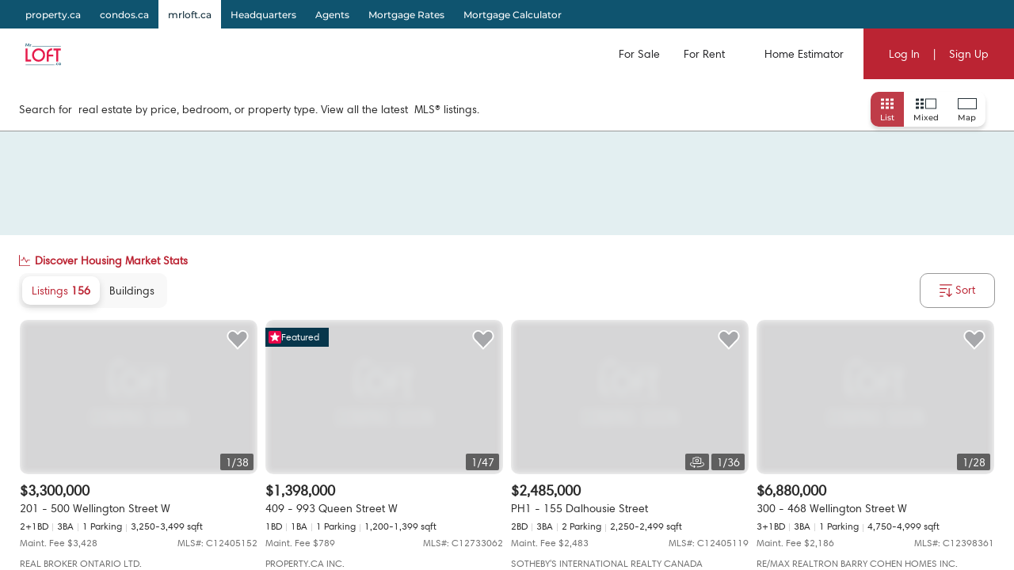

--- FILE ---
content_type: text/html; charset=utf-8
request_url: https://mrloft.ca/toronto/downtown/lofts-for-sale?sublocality_id=2&page=4
body_size: 49285
content:

    <!DOCTYPE html>
    <html xmlns="http://www.w3.org/1999/xhtml" lang="en" >
      <head>
        <meta name="viewport" content="width=device-width, initial-scale=1.0, maximum-scale=1.0, user-scalable=0" />
        <meta name="google-site-verification" content="yKYRoxD5f_G9-MJb_dgT_dZx62cHPU_g7fJM3IBvA78" />
        <meta name="apple-mobile-web-app-capable" content="yes">
        <meta name="mobile-web-app-capable" content="yes">
        
        

        <title data-rh="true">Lofts For Sale in Downtown | MrLOFT.ca</title>
        <meta data-rh="true" tag="meta" property="og:site_name" content="MrLOFT.ca"/><meta data-rh="true" tag="meta" property="og:title" content="Lofts For Sale in Downtown | MrLOFT.ca"/><meta data-rh="true" tag="meta" property="og:description" content="Lofts For Sale in Downtown. Browse all Downtown Real Estate and MLS listings, find out about past prices and the latest market data for Downtown Lofts For Sale."/><meta data-rh="true" tag="meta" name="description" content="Lofts For Sale in Downtown. Browse all Downtown Real Estate and MLS listings, find out about past prices and the latest market data for Downtown Lofts For Sale."/><meta data-rh="true" tag="meta" property="geo.region" content="CA-ON"/><meta data-rh="true" tag="meta" name="geo.placename" content="Downtown"/><meta data-rh="true" tag="meta" name="keywords" content="Downtown,Lofts For Sale,Downtown real estate, Downtown MLS listings for Sale"/><meta data-rh="true" tag="meta" http-equiv="content-type" content="text/html; charset=UTF-8"/><meta data-rh="true" tag="meta" http-equiv="content-language" content="en-US"/><meta data-rh="true" tag="meta" property="og:image" content="https://s3.mrloft.ca/public/images/sublocality/downtown/downtown-original-1.jpg"/><meta data-rh="true" tag="meta" property="og:image:height" content="480"/><meta data-rh="true" tag="meta" property="og:image:width" content="640"/><meta data-rh="true" tag="meta" name="geo.position" content="43.653657902515;-79.384843267718"/><meta data-rh="true" tag="meta" name="ICBM" content="43.653657902515,-79.384843267718"/>
        <link data-rh="true" href="https://mrloft.ca/toronto/downtown/lofts-for-sale?page=3" rel="prev" tag="link"/><link data-rh="true" href="https://mrloft.ca/toronto/downtown/lofts-for-sale?page=4" rel="canonical" tag="link"/>

        
        <!-- Preload google fonts-->
        
      <link rel="preconnect" href="/static/fonts/HarmoniaSans/HarmoniaSansStd-Regular.woff" as="font" crossorigin>
      <style>
         @font-face {
          font-family: 'HarmoniaSans';
          src: local('HarmoniaSans');
          src: url('/static/fonts/HarmoniaSans/HarmoniaSansStd-Regular.woff') format("woff");
          font-weight: normal;
          font-style: normal;
          font-display: swap;
        }
      </style>
    
        
  <link rel="preconnect" href="https://fonts.gstatic.com/s/montserrat/v13/JTURjIg1_i6t8kCHKm45_ZpC3gnD_vx3rCs.woff2" as="font" crossorigin>
  <link rel="preconnect" href="https://fonts.gstatic.com/s/firasanscondensed/v4/wEOsEADFm8hSaQTFG18FErVhsC9x-tarWQXOuMR0cjRYhY8.woff2" as="font" crossorigin>
  <style>
    @font-face {
      font-family: 'Montserrat';
      font-style: normal;
      font-weight: 500;
      src: local('Montserrat Medium'), local('Montserrat-Medium'), url(https://fonts.gstatic.com/s/montserrat/v13/JTURjIg1_i6t8kCHKm45_ZpC3gnD_vx3rCs.woff2) format('woff2');
      font-display: swap;
    }
    @font-face {
      font-family: 'Montserrat';
      font-style: normal;
      font-weight: 600;
      src: local('Montserrat SemiBold'), local('Montserrat-SemiBold'), url(https://fonts.gstatic.com/s/montserrat/v13/JTURjIg1_i6t8kCHKm45_bZF3gnD_vx3rCs.woff2) format('woff2');
      font-display: swap;
    }
    @font-face {
      font-family: 'Fira Sans Condensed';
      font-style: normal;
      font-weight: 500;
      font-display: swap;
      src: local('Fira Sans Condensed Medium'), local('FiraSansCondensed-Medium'), url(https://fonts.gstatic.com/s/firasanscondensed/v4/wEOsEADFm8hSaQTFG18FErVhsC9x-tarWQXOuMR0cjRYhY8.woff2)
    }
  </style>
  

        <link rel="dns-prefetch preconnect" href="//www.google-analytics.com" />
        <link rel="dns-prefetch preconnect" href="//media.mrloft.ca" />
        <link rel="dns-prefetch preconnect" href="//api.mrloft.ca" />
        <link rel="hub" href="https://pubsubhubbub.appspot.com/" />
        <link rel="self" href="https://mrloft.ca/new_listings.xml" type="application/rss+xml" />
        <link rel="icon" href="/static/favicon-mrloft.ico" type="image/x-icon" />
        <link rel="shortcut icon" href="/static/favicon-mrloft.ico" type="image/x-icon" />
        <link rel="modulepreload" href="/dist/main.js?v=2587f0e74a18" />
        
        <style>
          #credential_picker_container {
            z-index: 10000000 !important;
          }
        </style>
        
      </head>
        <body>
          <div id="root"><style data-styled="true" data-styled-version="5.3.5">.cQJuPF{margin-right:auto;margin-left:auto;padding-right:2rem;padding-left:2rem;}/*!sc*/
.cOlGlP{margin-right:auto;margin-left:auto;padding-right:2rem;padding-left:2rem;}/*!sc*/
@media only screen and (min-width:48em){.cOlGlP{width:46rem;}}/*!sc*/
@media only screen and (min-width:64em){.cOlGlP{width:61rem;}}/*!sc*/
@media only screen and (min-width:75em){.cOlGlP{width:76rem;}}/*!sc*/
data-styled.g5[id="sc-bczRLJ"]{content:"cQJuPF,cOlGlP,"}/*!sc*/
.NbXqY{box-sizing:border-box;display:-webkit-box;display:-webkit-flex;display:-ms-flexbox;display:flex;-webkit-flex:0 1 auto;-ms-flex:0 1 auto;flex:0 1 auto;-webkit-flex-direction:row;-ms-flex-direction:row;flex-direction:row;-webkit-flex-wrap:wrap;-ms-flex-wrap:wrap;flex-wrap:wrap;margin-right:-0.5rem;margin-left:-0.5rem;}/*!sc*/
.dvdpIz{box-sizing:border-box;display:-webkit-box;display:-webkit-flex;display:-ms-flexbox;display:flex;-webkit-flex:0 1 auto;-ms-flex:0 1 auto;flex:0 1 auto;-webkit-flex-direction:row;-ms-flex-direction:row;flex-direction:row;-webkit-flex-wrap:wrap;-ms-flex-wrap:wrap;flex-wrap:wrap;margin-right:-0.5rem;margin-left:-0.5rem;}/*!sc*/
@media only screen and (min-width:0em){.dvdpIz{-webkit-box-pack:center;-webkit-justify-content:center;-ms-flex-pack:center;justify-content:center;}}/*!sc*/
data-styled.g6[id="sc-gsnTZi"]{content:"NbXqY,dvdpIz,"}/*!sc*/
.iSKnpS{box-sizing:border-box;-webkit-flex:0 0 auto;-ms-flex:0 0 auto;flex:0 0 auto;padding-right:0.5rem;padding-left:0.5rem;}/*!sc*/
@media only screen and (min-width:0em){.iSKnpS{-webkit-flex-basis:100%;-ms-flex-preferred-size:100%;flex-basis:100%;max-width:100%;display:block;}}/*!sc*/
@media only screen and (min-width:48em){.iSKnpS{-webkit-flex-basis:50%;-ms-flex-preferred-size:50%;flex-basis:50%;max-width:50%;display:block;}}/*!sc*/
@media only screen and (min-width:64em){.iSKnpS{-webkit-flex-basis:33.333333333333336%;-ms-flex-preferred-size:33.333333333333336%;flex-basis:33.333333333333336%;max-width:33.333333333333336%;display:block;}}/*!sc*/
@media only screen and (min-width:75em){.iSKnpS{-webkit-flex-basis:25%;-ms-flex-preferred-size:25%;flex-basis:25%;max-width:25%;display:block;}}/*!sc*/
data-styled.g7[id="sc-dkzDqf"]{content:"iSKnpS,"}/*!sc*/
.ddCrGz{overflow:hidden;position:relative;width:100%;height:100%;}/*!sc*/
.ddCrGz img{width:100%;height:100%;object-fit:cover;}/*!sc*/
.ddCrGz .blur-up{-webkit-filter:blur(5px);-webkit-filter:blur(5px);filter:blur(5px);-webkit-backface-visibility:hidden;backface-visibility:hidden;opacity:.2;-webkit-transition:-webkit-filter .25s ease-out,filter .25s ease-out,opacity .25s ease-out;transition:-webkit-filter .25s ease-out,filter .25s ease-out,opacity .25s ease-out;}/*!sc*/
.ddCrGz .blur-up.lazyloaded{-webkit-filter:blur(0);-webkit-filter:blur(0);filter:blur(0);opacity:1;-webkit-backface-visibility:hidden;backface-visibility:hidden;}/*!sc*/
data-styled.g19[id="styles___ImagePlaceHolder-sc-m2ik3r-0"]{content:"ddCrGz,"}/*!sc*/
.jbsszA{padding:40px 0;width:calc( 100% - 140px );max-width:1140px;margin:0 auto;}/*!sc*/
@media screen and (max-width:1024px){.jbsszA{width:calc( 100% - 48px );max-width:700px;}}/*!sc*/
data-styled.g44[id="styles___MaxWidthContainerV2-sc-13tnn67-0"]{content:"jbsszA,"}/*!sc*/
.cmCRLm{position:fixed;z-index:999999;margin-top:60px;width:100%;bottom:0;}/*!sc*/
data-styled.g46[id="styles___Announcement-sc-13zicz5-0"]{content:"cmCRLm,"}/*!sc*/
.imfmEd{display:-webkit-box;display:-webkit-flex;display:-ms-flexbox;display:flex;-webkit-box-pack:center;-webkit-justify-content:center;-ms-flex-pack:center;justify-content:center;-webkit-align-items:center;-webkit-box-align:center;-ms-flex-align:center;align-items:center;-webkit-transition:background-color 0.25s ease-in-out,color 0.25s ease-in-out,border 0.25s ease-in-out;transition:background-color 0.25s ease-in-out,color 0.25s ease-in-out,border 0.25s ease-in-out;padding:0 15px;border-radius:10px;background-color:#bb2433;color:white;border:none;}/*!sc*/
.imfmEd:disabled{border:1px solid #ccc !important;background-color:#ccc !important;cursor:not-allowed !important;}/*!sc*/
.imfmEd:hover{cursor:pointer;}/*!sc*/
.imfmEd:focus{cursor:pointer;}/*!sc*/
.imfmEd div,.imfmEd span{text-transform:capitalize;}/*!sc*/
.imfmEd:hover{cursor:pointer;}/*!sc*/
.imfmEd:focus{cursor:pointer;}/*!sc*/
.imfmEd div{color:white;}/*!sc*/
.imfmEd svg{margin-right:10px;fill:#bb2433;}/*!sc*/
.imfmEd svg .outline{fill:white;}/*!sc*/
.imfmEd svg .inside{fill:#bb2433;}/*!sc*/
@media screen and (min-width:1024px){@media (hover:hover){.imfmEd:hover{background:#BF3C48;}}}/*!sc*/
.imfmEd:active{background:#102C3A;}/*!sc*/
.lmdZWl:disabled{border:1px solid #ccc !important;background-color:#ccc !important;cursor:not-allowed !important;}/*!sc*/
.lmdZWl:hover{cursor:pointer;}/*!sc*/
.lmdZWl:focus{cursor:pointer;}/*!sc*/
.eHTYrY{color:#bb2433;background:transparent;border:none;}/*!sc*/
.eHTYrY:disabled{border:1px solid #ccc !important;background-color:#ccc !important;cursor:not-allowed !important;}/*!sc*/
.eHTYrY:hover{cursor:pointer;}/*!sc*/
.eHTYrY:focus{cursor:pointer;}/*!sc*/
.iDDrgT{height:36px;display:-webkit-box;display:-webkit-flex;display:-ms-flexbox;display:flex;-webkit-box-pack:center;-webkit-justify-content:center;-ms-flex-pack:center;justify-content:center;-webkit-align-items:center;-webkit-box-align:center;-ms-flex-align:center;align-items:center;-webkit-transition:background-color 0.25s ease-in-out,color 0.25s ease-in-out,border 0.25s ease-in-out;transition:background-color 0.25s ease-in-out,color 0.25s ease-in-out,border 0.25s ease-in-out;padding:0 15px;border-radius:10px;border:1px solid #999999;background:white;}/*!sc*/
.iDDrgT:disabled{border:1px solid #ccc !important;background-color:#ccc !important;cursor:not-allowed !important;}/*!sc*/
.iDDrgT:hover{cursor:pointer;}/*!sc*/
.iDDrgT:focus{cursor:pointer;}/*!sc*/
.iDDrgT div,.iDDrgT span{text-transform:capitalize;}/*!sc*/
.iDDrgT:hover{cursor:pointer;}/*!sc*/
.iDDrgT:focus{cursor:pointer;}/*!sc*/
.iDDrgT div,.iDDrgT span{-webkit-transition:color 0.25s ease-in-out;transition:color 0.25s ease-in-out;}/*!sc*/
@media screen and (min-width:1024px){@media (hover:hover){.iDDrgT:hover{background:#f8f8f8;}}}/*!sc*/
.iDDrgT:active{background:#102C3A;color:white;}/*!sc*/
.iDDrgT:active span{color:white;}/*!sc*/
.iDDrgT:active svg path{fill:white;}/*!sc*/
data-styled.g56[id="styles___AppButton-sc-5pk18n-0"]{content:"imfmEd,lmdZWl,eHTYrY,iDDrgT,"}/*!sc*/
{/*! normalize.css v4.1.1 | MIT License | github.com/necolas/normalize.css */}/*!sc*/
html{font-family:sans-serif;-ms-text-size-adjust:100%;-webkit-text-size-adjust:100%;}/*!sc*/
body{margin:0;}/*!sc*/
article,aside,details,figcaption,figure,footer,header,main,menu,nav,section,summary{display:block;}/*!sc*/
audio,canvas,progress,video{display:inline-block;}/*!sc*/
audio:not([controls]){display:none;height:0;}/*!sc*/
progress{vertical-align:baseline;}/*!sc*/
template,[hidden]{display:none;}/*!sc*/
a{background-color:transparent;-webkit-text-decoration-skip:objects;}/*!sc*/
a:active,a:hover{outline-width:0;}/*!sc*/
abbr[title]{border-bottom:none;-webkit-text-decoration:underline;text-decoration:underline;-webkit-text-decoration:underline dotted;text-decoration:underline dotted;}/*!sc*/
b,strong{font-weight:inherit;}/*!sc*/
b,strong{font-weight:bolder;}/*!sc*/
dfn{font-style:italic;}/*!sc*/
h1{font-size:2em;margin:0.67em 0;}/*!sc*/
mark{background-color:#ff0;color:#000;}/*!sc*/
small{font-size:80%;}/*!sc*/
sub,sup{font-size:75%;line-height:0;position:relative;vertical-align:baseline;}/*!sc*/
sub{bottom:-0.25em;}/*!sc*/
sup{top:-0.5em;}/*!sc*/
img{border-style:none;}/*!sc*/
svg:not(:root){overflow:hidden;}/*!sc*/
code,kbd,pre,samp{font-family:monospace,monospace;font-size:1em;}/*!sc*/
figure{margin:1em 40px;}/*!sc*/
hr{box-sizing:content-box;height:0;overflow:visible;}/*!sc*/
button,input,select,textarea{font:inherit;margin:0;}/*!sc*/
optgroup{font-weight:bold;}/*!sc*/
button,input{overflow:visible;}/*!sc*/
button,select{text-transform:none;}/*!sc*/
button,html [type="button"],[type="reset"],[type="submit"]{-webkit-appearance:button;}/*!sc*/
button::-moz-focus-inner,[type="button"]::-moz-focus-inner,[type="reset"]::-moz-focus-inner,[type="submit"]::-moz-focus-inner{border-style:none;padding:0;}/*!sc*/
button:-moz-focusring,[type="button"]:-moz-focusring,[type="reset"]:-moz-focusring,[type="submit"]:-moz-focusring{outline:1px dotted ButtonText;}/*!sc*/
fieldset{border:1px solid #c0c0c0;margin:0 2px;padding:0.35em 0.625em 0.75em;}/*!sc*/
legend{box-sizing:border-box;color:inherit;display:table;max-width:100%;padding:0;white-space:normal;}/*!sc*/
textarea{overflow:auto;}/*!sc*/
[type="checkbox"],[type="radio"]{box-sizing:border-box;padding:0;}/*!sc*/
[type="number"]::-webkit-inner-spin-button,[type="number"]::-webkit-outer-spin-button{height:auto;}/*!sc*/
[type="search"]{-webkit-appearance:textfield;outline-offset:-2px;}/*!sc*/
[type="search"]::-webkit-search-cancel-button,[type="search"]::-webkit-search-decoration{-webkit-appearance:none;}/*!sc*/
::-webkit-input-placeholder{color:inherit;opacity:0.54;}/*!sc*/
::-webkit-file-upload-button{-webkit-appearance:button;font:inherit;}/*!sc*/
*{font-family:var(--secondary-font);font-size:var(--font-size-base);font-weight:var(--font-weight-base);line-height:1;-webkit-font-smoothing:var(--font-smoothing);color:#2b2b2b;}/*!sc*/
h1{font-family:var(--secondary-font);line-height:1;font-weight:var(--font-weight-base);margin:0;}/*!sc*/
h2,h3,h4,h5,h6{margin:0;font-family:var(--secondary-font);}/*!sc*/
p{line-height:1.5;}/*!sc*/
.Toastify__toast-container{z-index:100000;-webkit-transform:translate3d(0,0,9999px);position:fixed;padding:4px;width:320px;box-sizing:border-box;color:#fff;}/*!sc*/
.Toastify__toast-container--top-left{top:1em;left:1em;}/*!sc*/
.Toastify__toast-container--top-center{top:1em;left:50%;margin-left:-160px;}/*!sc*/
.Toastify__toast-container--top-right{top:1em;right:1em;}/*!sc*/
.Toastify__toast-container--bottom-left{bottom:1em;left:1em;}/*!sc*/
.Toastify__toast-container--bottom-center{bottom:1em;left:50%;margin-left:-160px;}/*!sc*/
.Toastify__toast-container--bottom-right{bottom:1em;right:1em;}/*!sc*/
@media only screen and (max-width:480px){.Toastify__toast-container{width:100vw;padding:0;left:0;margin:0;}.Toastify__toast-container--top-left,.Toastify__toast-container--top-center,.Toastify__toast-container--top-right{top:0;}.Toastify__toast-container--bottom-left,.Toastify__toast-container--bottom-center,.Toastify__toast-container--bottom-right{bottom:0;}.Toastify__toast-container--rtl{right:0;left:initial;}}/*!sc*/
.Toastify__toast{position:relative;min-height:64px;box-sizing:border-box;margin-bottom:1rem;padding:8px;border-radius:10px;box-shadow:0 1px 10px 0 rgba(0,0,0,0.1),0 2px 15px 0 rgba(0,0,0,0.05);display:-ms-flexbox;display:-webkit-box;display:-webkit-flex;display:-ms-flexbox;display:flex;-ms-flex-pack:justify;-webkit-box-pack:justify;-webkit-justify-content:space-between;-ms-flex-pack:justify;justify-content:space-between;max-height:800px;overflow:hidden;font-family:sans-serif;cursor:pointer;direction:ltr;}/*!sc*/
.Toastify__toast.favouritesToast{width:28rem;margin-bottom:1.5rem;}/*!sc*/
@media only screen and (max-width:480px){.Toastify__toast.favouritesToast{margin:10px auto;width:90%;}}/*!sc*/
.Toastify__toast--rtl{direction:rtl;}/*!sc*/
.Toastify__toast--default{background:#fff;color:#aaa;}/*!sc*/
.Toastify__toast--info{background:#3498db;}/*!sc*/
.Toastify__toast--success{background:#ce2c44;}/*!sc*/
.Toastify__toast--warning{background:#f1c40f;}/*!sc*/
.Toastify__toast--error{background:#dc3545;}/*!sc*/
.Toastify__toast-body{color:#fff;margin:auto 0;-ms-flex:1;-webkit-flex:1;-ms-flex:1;flex:1;}/*!sc*/
.Toastify__toast-body p{color:#fff;}/*!sc*/
@media only screen and (max-width:480px){.Toastify__toast{margin-bottom:0;width:100%;}}/*!sc*/
.Toastify__close-button{color:#fff;font-weight:bold;font-size:14px;background:transparent;outline:none;border:none;padding:0;cursor:pointer;opacity:0.7;-webkit-transition:0.3s ease;transition:0.3s ease;-ms-flex-item-align:start;-webkit-align-self:flex-start;-ms-flex-item-align:start;align-self:flex-start;}/*!sc*/
.Toastify__close-button--default{color:#000;opacity:0.3;}/*!sc*/
.Toastify__close-button:hover,.Toastify__close-button:focus{opacity:1;}/*!sc*/
@-webkit-keyframes Toastify__trackProgress{0%{-webkit-transform:scaleX(1);-ms-transform:scaleX(1);transform:scaleX(1);}100%{-webkit-transform:scaleX(0);-ms-transform:scaleX(0);transform:scaleX(0);}}/*!sc*/
@keyframes Toastify__trackProgress{0%{-webkit-transform:scaleX(1);-ms-transform:scaleX(1);transform:scaleX(1);}100%{-webkit-transform:scaleX(0);-ms-transform:scaleX(0);transform:scaleX(0);}}/*!sc*/
.Toastify__progress-bar{position:absolute;bottom:0;left:0;width:100%;height:5px;z-index:100000;opacity:0.7;background-color:rgba(255,255,255,0.7);-webkit-transform-origin:left;-ms-transform-origin:left;transform-origin:left;}/*!sc*/
.Toastify__progress-bar--animated{-webkit-animation:Toastify__trackProgress linear 1 forwards;animation:Toastify__trackProgress linear 1 forwards;}/*!sc*/
.Toastify__progress-bar--controlled{-webkit-transition:-webkit-transform .2s;-webkit-transition:transform .2s;transition:transform .2s;}/*!sc*/
.Toastify__progress-bar--rtl{right:0;left:initial;-webkit-transform-origin:right;-ms-transform-origin:right;transform-origin:right;}/*!sc*/
.Toastify__progress-bar--default{background:linear-gradient(to right,#4cd964,#5ac8fa,#007aff,#34aadc,#5856d6,#ff2d55);}/*!sc*/
@-webkit-keyframes Toastify__bounceInRight{from,60%,75%,90%,to{-webkit-animation-timing-function:cubic-bezier(0.215,0.61,0.355,1);animation-timing-function:cubic-bezier(0.215,0.61,0.355,1);}from{opacity:0;-webkit-transform:translate3d(3000px,0,0);-ms-transform:translate3d(3000px,0,0);transform:translate3d(3000px,0,0);}60%{opacity:1;-webkit-transform:translate3d(-25px,0,0);-ms-transform:translate3d(-25px,0,0);transform:translate3d(-25px,0,0);}75%{-webkit-transform:translate3d(10px,0,0);-ms-transform:translate3d(10px,0,0);transform:translate3d(10px,0,0);}90%{-webkit-transform:translate3d(-5px,0,0);-ms-transform:translate3d(-5px,0,0);transform:translate3d(-5px,0,0);}to{-webkit-transform:none;-ms-transform:none;transform:none;}}/*!sc*/
@keyframes Toastify__bounceInRight{from,60%,75%,90%,to{-webkit-animation-timing-function:cubic-bezier(0.215,0.61,0.355,1);animation-timing-function:cubic-bezier(0.215,0.61,0.355,1);}from{opacity:0;-webkit-transform:translate3d(3000px,0,0);-ms-transform:translate3d(3000px,0,0);transform:translate3d(3000px,0,0);}60%{opacity:1;-webkit-transform:translate3d(-25px,0,0);-ms-transform:translate3d(-25px,0,0);transform:translate3d(-25px,0,0);}75%{-webkit-transform:translate3d(10px,0,0);-ms-transform:translate3d(10px,0,0);transform:translate3d(10px,0,0);}90%{-webkit-transform:translate3d(-5px,0,0);-ms-transform:translate3d(-5px,0,0);transform:translate3d(-5px,0,0);}to{-webkit-transform:none;-ms-transform:none;transform:none;}}/*!sc*/
@-webkit-keyframes Toastify__bounceOutRight{20%{opacity:1;-webkit-transform:translate3d(-20px,0,0);-ms-transform:translate3d(-20px,0,0);transform:translate3d(-20px,0,0);}to{opacity:0;-webkit-transform:translate3d(2000px,0,0);-ms-transform:translate3d(2000px,0,0);transform:translate3d(2000px,0,0);}}/*!sc*/
@keyframes Toastify__bounceOutRight{20%{opacity:1;-webkit-transform:translate3d(-20px,0,0);-ms-transform:translate3d(-20px,0,0);transform:translate3d(-20px,0,0);}to{opacity:0;-webkit-transform:translate3d(2000px,0,0);-ms-transform:translate3d(2000px,0,0);transform:translate3d(2000px,0,0);}}/*!sc*/
@-webkit-keyframes Toastify__bounceInLeft{from,60%,75%,90%,to{-webkit-animation-timing-function:cubic-bezier(0.215,0.61,0.355,1);animation-timing-function:cubic-bezier(0.215,0.61,0.355,1);}0%{opacity:0;-webkit-transform:translate3d(-3000px,0,0);-ms-transform:translate3d(-3000px,0,0);transform:translate3d(-3000px,0,0);}60%{opacity:1;-webkit-transform:translate3d(25px,0,0);-ms-transform:translate3d(25px,0,0);transform:translate3d(25px,0,0);}75%{-webkit-transform:translate3d(-10px,0,0);-ms-transform:translate3d(-10px,0,0);transform:translate3d(-10px,0,0);}90%{-webkit-transform:translate3d(5px,0,0);-ms-transform:translate3d(5px,0,0);transform:translate3d(5px,0,0);}to{-webkit-transform:none;-ms-transform:none;transform:none;}}/*!sc*/
@keyframes Toastify__bounceInLeft{from,60%,75%,90%,to{-webkit-animation-timing-function:cubic-bezier(0.215,0.61,0.355,1);animation-timing-function:cubic-bezier(0.215,0.61,0.355,1);}0%{opacity:0;-webkit-transform:translate3d(-3000px,0,0);-ms-transform:translate3d(-3000px,0,0);transform:translate3d(-3000px,0,0);}60%{opacity:1;-webkit-transform:translate3d(25px,0,0);-ms-transform:translate3d(25px,0,0);transform:translate3d(25px,0,0);}75%{-webkit-transform:translate3d(-10px,0,0);-ms-transform:translate3d(-10px,0,0);transform:translate3d(-10px,0,0);}90%{-webkit-transform:translate3d(5px,0,0);-ms-transform:translate3d(5px,0,0);transform:translate3d(5px,0,0);}to{-webkit-transform:none;-ms-transform:none;transform:none;}}/*!sc*/
@-webkit-keyframes Toastify__bounceOutLeft{20%{opacity:1;-webkit-transform:translate3d(20px,0,0);-ms-transform:translate3d(20px,0,0);transform:translate3d(20px,0,0);}to{opacity:0;-webkit-transform:translate3d(-2000px,0,0);-ms-transform:translate3d(-2000px,0,0);transform:translate3d(-2000px,0,0);}}/*!sc*/
@keyframes Toastify__bounceOutLeft{20%{opacity:1;-webkit-transform:translate3d(20px,0,0);-ms-transform:translate3d(20px,0,0);transform:translate3d(20px,0,0);}to{opacity:0;-webkit-transform:translate3d(-2000px,0,0);-ms-transform:translate3d(-2000px,0,0);transform:translate3d(-2000px,0,0);}}/*!sc*/
@-webkit-keyframes Toastify__bounceInUp{from,60%,75%,90%,to{-webkit-animation-timing-function:cubic-bezier(0.215,0.61,0.355,1);animation-timing-function:cubic-bezier(0.215,0.61,0.355,1);}from{opacity:0;-webkit-transform:translate3d(0,3000px,0);-ms-transform:translate3d(0,3000px,0);transform:translate3d(0,3000px,0);}60%{opacity:1;-webkit-transform:translate3d(0,-20px,0);-ms-transform:translate3d(0,-20px,0);transform:translate3d(0,-20px,0);}75%{-webkit-transform:translate3d(0,10px,0);-ms-transform:translate3d(0,10px,0);transform:translate3d(0,10px,0);}90%{-webkit-transform:translate3d(0,-5px,0);-ms-transform:translate3d(0,-5px,0);transform:translate3d(0,-5px,0);}to{-webkit-transform:translate3d(0,0,0);-ms-transform:translate3d(0,0,0);transform:translate3d(0,0,0);}}/*!sc*/
@keyframes Toastify__bounceInUp{from,60%,75%,90%,to{-webkit-animation-timing-function:cubic-bezier(0.215,0.61,0.355,1);animation-timing-function:cubic-bezier(0.215,0.61,0.355,1);}from{opacity:0;-webkit-transform:translate3d(0,3000px,0);-ms-transform:translate3d(0,3000px,0);transform:translate3d(0,3000px,0);}60%{opacity:1;-webkit-transform:translate3d(0,-20px,0);-ms-transform:translate3d(0,-20px,0);transform:translate3d(0,-20px,0);}75%{-webkit-transform:translate3d(0,10px,0);-ms-transform:translate3d(0,10px,0);transform:translate3d(0,10px,0);}90%{-webkit-transform:translate3d(0,-5px,0);-ms-transform:translate3d(0,-5px,0);transform:translate3d(0,-5px,0);}to{-webkit-transform:translate3d(0,0,0);-ms-transform:translate3d(0,0,0);transform:translate3d(0,0,0);}}/*!sc*/
@-webkit-keyframes Toastify__bounceOutUp{20%{-webkit-transform:translate3d(0,-10px,0);-ms-transform:translate3d(0,-10px,0);transform:translate3d(0,-10px,0);}40%,45%{opacity:1;-webkit-transform:translate3d(0,20px,0);-ms-transform:translate3d(0,20px,0);transform:translate3d(0,20px,0);}to{opacity:0;-webkit-transform:translate3d(0,-2000px,0);-ms-transform:translate3d(0,-2000px,0);transform:translate3d(0,-2000px,0);}}/*!sc*/
@keyframes Toastify__bounceOutUp{20%{-webkit-transform:translate3d(0,-10px,0);-ms-transform:translate3d(0,-10px,0);transform:translate3d(0,-10px,0);}40%,45%{opacity:1;-webkit-transform:translate3d(0,20px,0);-ms-transform:translate3d(0,20px,0);transform:translate3d(0,20px,0);}to{opacity:0;-webkit-transform:translate3d(0,-2000px,0);-ms-transform:translate3d(0,-2000px,0);transform:translate3d(0,-2000px,0);}}/*!sc*/
@-webkit-keyframes Toastify__bounceInDown{from,60%,75%,90%,to{-webkit-animation-timing-function:cubic-bezier(0.215,0.61,0.355,1);animation-timing-function:cubic-bezier(0.215,0.61,0.355,1);}0%{opacity:0;-webkit-transform:translate3d(0,-3000px,0);-ms-transform:translate3d(0,-3000px,0);transform:translate3d(0,-3000px,0);}60%{opacity:1;-webkit-transform:translate3d(0,25px,0);-ms-transform:translate3d(0,25px,0);transform:translate3d(0,25px,0);}75%{-webkit-transform:translate3d(0,-10px,0);-ms-transform:translate3d(0,-10px,0);transform:translate3d(0,-10px,0);}90%{-webkit-transform:translate3d(0,5px,0);-ms-transform:translate3d(0,5px,0);transform:translate3d(0,5px,0);}to{-webkit-transform:none;-ms-transform:none;transform:none;}}/*!sc*/
@keyframes Toastify__bounceInDown{from,60%,75%,90%,to{-webkit-animation-timing-function:cubic-bezier(0.215,0.61,0.355,1);animation-timing-function:cubic-bezier(0.215,0.61,0.355,1);}0%{opacity:0;-webkit-transform:translate3d(0,-3000px,0);-ms-transform:translate3d(0,-3000px,0);transform:translate3d(0,-3000px,0);}60%{opacity:1;-webkit-transform:translate3d(0,25px,0);-ms-transform:translate3d(0,25px,0);transform:translate3d(0,25px,0);}75%{-webkit-transform:translate3d(0,-10px,0);-ms-transform:translate3d(0,-10px,0);transform:translate3d(0,-10px,0);}90%{-webkit-transform:translate3d(0,5px,0);-ms-transform:translate3d(0,5px,0);transform:translate3d(0,5px,0);}to{-webkit-transform:none;-ms-transform:none;transform:none;}}/*!sc*/
@-webkit-keyframes Toastify__bounceOutDown{20%{-webkit-transform:translate3d(0,10px,0);-ms-transform:translate3d(0,10px,0);transform:translate3d(0,10px,0);}40%,45%{opacity:1;-webkit-transform:translate3d(0,-20px,0);-ms-transform:translate3d(0,-20px,0);transform:translate3d(0,-20px,0);}to{opacity:0;-webkit-transform:translate3d(0,2000px,0);-ms-transform:translate3d(0,2000px,0);transform:translate3d(0,2000px,0);}}/*!sc*/
@keyframes Toastify__bounceOutDown{20%{-webkit-transform:translate3d(0,10px,0);-ms-transform:translate3d(0,10px,0);transform:translate3d(0,10px,0);}40%,45%{opacity:1;-webkit-transform:translate3d(0,-20px,0);-ms-transform:translate3d(0,-20px,0);transform:translate3d(0,-20px,0);}to{opacity:0;-webkit-transform:translate3d(0,2000px,0);-ms-transform:translate3d(0,2000px,0);transform:translate3d(0,2000px,0);}}/*!sc*/
.Toastify__bounce-enter--top-left,.Toastify__bounce-enter--bottom-left{-webkit-animation-name:Toastify__bounceInLeft;animation-name:Toastify__bounceInLeft;}/*!sc*/
.Toastify__bounce-enter--top-right,.Toastify__bounce-enter--bottom-right{-webkit-animation-name:Toastify__bounceInRight;animation-name:Toastify__bounceInRight;}/*!sc*/
.Toastify__bounce-enter--top-center{-webkit-animation-name:Toastify__bounceInDown;animation-name:Toastify__bounceInDown;}/*!sc*/
.Toastify__bounce-enter--bottom-center{-webkit-animation-name:Toastify__bounceInUp;animation-name:Toastify__bounceInUp;}/*!sc*/
.Toastify__bounce-exit--top-left,.Toastify__bounce-exit--bottom-left{-webkit-animation-name:Toastify__bounceOutLeft;animation-name:Toastify__bounceOutLeft;}/*!sc*/
.Toastify__bounce-exit--top-right,.Toastify__bounce-exit--bottom-right{-webkit-animation-name:Toastify__bounceOutRight;animation-name:Toastify__bounceOutRight;}/*!sc*/
.Toastify__bounce-exit--top-center{-webkit-animation-name:Toastify__bounceOutUp;animation-name:Toastify__bounceOutUp;}/*!sc*/
.Toastify__bounce-exit--bottom-center{-webkit-animation-name:Toastify__bounceOutDown;animation-name:Toastify__bounceOutDown;}/*!sc*/
@-webkit-keyframes Toastify__zoomIn{from{opacity:0;-webkit-transform:scale3d(0.3,0.3,0.3);-ms-transform:scale3d(0.3,0.3,0.3);transform:scale3d(0.3,0.3,0.3);}50%{opacity:1;}}/*!sc*/
@keyframes Toastify__zoomIn{from{opacity:0;-webkit-transform:scale3d(0.3,0.3,0.3);-ms-transform:scale3d(0.3,0.3,0.3);transform:scale3d(0.3,0.3,0.3);}50%{opacity:1;}}/*!sc*/
@-webkit-keyframes Toastify__zoomOut{from{opacity:1;}50%{opacity:0;-webkit-transform:scale3d(0.3,0.3,0.3);-ms-transform:scale3d(0.3,0.3,0.3);transform:scale3d(0.3,0.3,0.3);}to{opacity:0;}}/*!sc*/
@keyframes Toastify__zoomOut{from{opacity:1;}50%{opacity:0;-webkit-transform:scale3d(0.3,0.3,0.3);-ms-transform:scale3d(0.3,0.3,0.3);transform:scale3d(0.3,0.3,0.3);}to{opacity:0;}}/*!sc*/
.Toastify__zoom-enter{-webkit-animation-name:Toastify__zoomIn;animation-name:Toastify__zoomIn;}/*!sc*/
.Toastify__zoom-exit{-webkit-animation-name:Toastify__zoomOut;animation-name:Toastify__zoomOut;}/*!sc*/
@-webkit-keyframes Toastify__flipIn{from{-webkit-transform:perspective(400px) rotate3d(1,0,0,90deg);-ms-transform:perspective(400px) rotate3d(1,0,0,90deg);transform:perspective(400px) rotate3d(1,0,0,90deg);-webkit-animation-timing-function:ease-in;animation-timing-function:ease-in;opacity:0;}40%{-webkit-transform:perspective(400px) rotate3d(1,0,0,-20deg);-ms-transform:perspective(400px) rotate3d(1,0,0,-20deg);transform:perspective(400px) rotate3d(1,0,0,-20deg);-webkit-animation-timing-function:ease-in;animation-timing-function:ease-in;}60%{-webkit-transform:perspective(400px) rotate3d(1,0,0,10deg);-ms-transform:perspective(400px) rotate3d(1,0,0,10deg);transform:perspective(400px) rotate3d(1,0,0,10deg);opacity:1;}80%{-webkit-transform:perspective(400px) rotate3d(1,0,0,-5deg);-ms-transform:perspective(400px) rotate3d(1,0,0,-5deg);transform:perspective(400px) rotate3d(1,0,0,-5deg);}to{-webkit-transform:perspective(400px);-ms-transform:perspective(400px);transform:perspective(400px);}}/*!sc*/
@keyframes Toastify__flipIn{from{-webkit-transform:perspective(400px) rotate3d(1,0,0,90deg);-ms-transform:perspective(400px) rotate3d(1,0,0,90deg);transform:perspective(400px) rotate3d(1,0,0,90deg);-webkit-animation-timing-function:ease-in;animation-timing-function:ease-in;opacity:0;}40%{-webkit-transform:perspective(400px) rotate3d(1,0,0,-20deg);-ms-transform:perspective(400px) rotate3d(1,0,0,-20deg);transform:perspective(400px) rotate3d(1,0,0,-20deg);-webkit-animation-timing-function:ease-in;animation-timing-function:ease-in;}60%{-webkit-transform:perspective(400px) rotate3d(1,0,0,10deg);-ms-transform:perspective(400px) rotate3d(1,0,0,10deg);transform:perspective(400px) rotate3d(1,0,0,10deg);opacity:1;}80%{-webkit-transform:perspective(400px) rotate3d(1,0,0,-5deg);-ms-transform:perspective(400px) rotate3d(1,0,0,-5deg);transform:perspective(400px) rotate3d(1,0,0,-5deg);}to{-webkit-transform:perspective(400px);-ms-transform:perspective(400px);transform:perspective(400px);}}/*!sc*/
@-webkit-keyframes Toastify__flipOut{from{-webkit-transform:perspective(400px);-ms-transform:perspective(400px);transform:perspective(400px);}30%{-webkit-transform:perspective(400px) rotate3d(1,0,0,-20deg);-ms-transform:perspective(400px) rotate3d(1,0,0,-20deg);transform:perspective(400px) rotate3d(1,0,0,-20deg);opacity:1;}to{-webkit-transform:perspective(400px) rotate3d(1,0,0,90deg);-ms-transform:perspective(400px) rotate3d(1,0,0,90deg);transform:perspective(400px) rotate3d(1,0,0,90deg);opacity:0;}}/*!sc*/
@keyframes Toastify__flipOut{from{-webkit-transform:perspective(400px);-ms-transform:perspective(400px);transform:perspective(400px);}30%{-webkit-transform:perspective(400px) rotate3d(1,0,0,-20deg);-ms-transform:perspective(400px) rotate3d(1,0,0,-20deg);transform:perspective(400px) rotate3d(1,0,0,-20deg);opacity:1;}to{-webkit-transform:perspective(400px) rotate3d(1,0,0,90deg);-ms-transform:perspective(400px) rotate3d(1,0,0,90deg);transform:perspective(400px) rotate3d(1,0,0,90deg);opacity:0;}}/*!sc*/
.Toastify__flip-enter{-webkit-animation-name:Toastify__flipIn;animation-name:Toastify__flipIn;}/*!sc*/
.Toastify__flip-exit{-webkit-animation-name:Toastify__flipOut;animation-name:Toastify__flipOut;}/*!sc*/
@-webkit-keyframes Toastify__slideInRight{from{-webkit-transform:translate3d(110%,0,0);-ms-transform:translate3d(110%,0,0);transform:translate3d(110%,0,0);visibility:visible;}to{-webkit-transform:translate3d(0,0,0);-ms-transform:translate3d(0,0,0);transform:translate3d(0,0,0);}}/*!sc*/
@keyframes Toastify__slideInRight{from{-webkit-transform:translate3d(110%,0,0);-ms-transform:translate3d(110%,0,0);transform:translate3d(110%,0,0);visibility:visible;}to{-webkit-transform:translate3d(0,0,0);-ms-transform:translate3d(0,0,0);transform:translate3d(0,0,0);}}/*!sc*/
@-webkit-keyframes Toastify__slideInLeft{from{-webkit-transform:translate3d(-110%,0,0);-ms-transform:translate3d(-110%,0,0);transform:translate3d(-110%,0,0);visibility:visible;}to{-webkit-transform:translate3d(0,0,0);-ms-transform:translate3d(0,0,0);transform:translate3d(0,0,0);}}/*!sc*/
@keyframes Toastify__slideInLeft{from{-webkit-transform:translate3d(-110%,0,0);-ms-transform:translate3d(-110%,0,0);transform:translate3d(-110%,0,0);visibility:visible;}to{-webkit-transform:translate3d(0,0,0);-ms-transform:translate3d(0,0,0);transform:translate3d(0,0,0);}}/*!sc*/
@-webkit-keyframes Toastify__slideInUp{from{-webkit-transform:translate3d(0,110%,0);-ms-transform:translate3d(0,110%,0);transform:translate3d(0,110%,0);visibility:visible;}to{-webkit-transform:translate3d(0,0,0);-ms-transform:translate3d(0,0,0);transform:translate3d(0,0,0);}}/*!sc*/
@keyframes Toastify__slideInUp{from{-webkit-transform:translate3d(0,110%,0);-ms-transform:translate3d(0,110%,0);transform:translate3d(0,110%,0);visibility:visible;}to{-webkit-transform:translate3d(0,0,0);-ms-transform:translate3d(0,0,0);transform:translate3d(0,0,0);}}/*!sc*/
@-webkit-keyframes Toastify__slideInDown{from{-webkit-transform:translate3d(0,-110%,0);-ms-transform:translate3d(0,-110%,0);transform:translate3d(0,-110%,0);visibility:visible;}to{-webkit-transform:translate3d(0,0,0);-ms-transform:translate3d(0,0,0);transform:translate3d(0,0,0);}}/*!sc*/
@keyframes Toastify__slideInDown{from{-webkit-transform:translate3d(0,-110%,0);-ms-transform:translate3d(0,-110%,0);transform:translate3d(0,-110%,0);visibility:visible;}to{-webkit-transform:translate3d(0,0,0);-ms-transform:translate3d(0,0,0);transform:translate3d(0,0,0);}}/*!sc*/
@-webkit-keyframes Toastify__slideOutRight{from{-webkit-transform:translate3d(0,0,0);-ms-transform:translate3d(0,0,0);transform:translate3d(0,0,0);}to{visibility:hidden;-webkit-transform:translate3d(110%,0,0);-ms-transform:translate3d(110%,0,0);transform:translate3d(110%,0,0);}}/*!sc*/
@keyframes Toastify__slideOutRight{from{-webkit-transform:translate3d(0,0,0);-ms-transform:translate3d(0,0,0);transform:translate3d(0,0,0);}to{visibility:hidden;-webkit-transform:translate3d(110%,0,0);-ms-transform:translate3d(110%,0,0);transform:translate3d(110%,0,0);}}/*!sc*/
@-webkit-keyframes Toastify__slideOutLeft{from{-webkit-transform:translate3d(0,0,0);-ms-transform:translate3d(0,0,0);transform:translate3d(0,0,0);}to{visibility:hidden;-webkit-transform:translate3d(-110%,0,0);-ms-transform:translate3d(-110%,0,0);transform:translate3d(-110%,0,0);}}/*!sc*/
@keyframes Toastify__slideOutLeft{from{-webkit-transform:translate3d(0,0,0);-ms-transform:translate3d(0,0,0);transform:translate3d(0,0,0);}to{visibility:hidden;-webkit-transform:translate3d(-110%,0,0);-ms-transform:translate3d(-110%,0,0);transform:translate3d(-110%,0,0);}}/*!sc*/
@-webkit-keyframes Toastify__slideOutDown{from{-webkit-transform:translate3d(0,0,0);-ms-transform:translate3d(0,0,0);transform:translate3d(0,0,0);}to{visibility:hidden;-webkit-transform:translate3d(0,500px,0);-ms-transform:translate3d(0,500px,0);transform:translate3d(0,500px,0);}}/*!sc*/
@keyframes Toastify__slideOutDown{from{-webkit-transform:translate3d(0,0,0);-ms-transform:translate3d(0,0,0);transform:translate3d(0,0,0);}to{visibility:hidden;-webkit-transform:translate3d(0,500px,0);-ms-transform:translate3d(0,500px,0);transform:translate3d(0,500px,0);}}/*!sc*/
@-webkit-keyframes Toastify__slideOutUp{from{-webkit-transform:translate3d(0,0,0);-ms-transform:translate3d(0,0,0);transform:translate3d(0,0,0);}to{visibility:hidden;-webkit-transform:translate3d(0,-500px,0);-ms-transform:translate3d(0,-500px,0);transform:translate3d(0,-500px,0);}}/*!sc*/
@keyframes Toastify__slideOutUp{from{-webkit-transform:translate3d(0,0,0);-ms-transform:translate3d(0,0,0);transform:translate3d(0,0,0);}to{visibility:hidden;-webkit-transform:translate3d(0,-500px,0);-ms-transform:translate3d(0,-500px,0);transform:translate3d(0,-500px,0);}}/*!sc*/
.Toastify__slide-enter--top-left,.Toastify__slide-enter--bottom-left{-webkit-animation-name:Toastify__slideInLeft;animation-name:Toastify__slideInLeft;}/*!sc*/
.Toastify__slide-enter--top-right,.Toastify__slide-enter--bottom-right{-webkit-animation-name:Toastify__slideInRight;animation-name:Toastify__slideInRight;}/*!sc*/
.Toastify__slide-enter--top-center{-webkit-animation-name:Toastify__slideInDown;animation-name:Toastify__slideInDown;}/*!sc*/
.Toastify__slide-enter--bottom-center{-webkit-animation-name:Toastify__slideInUp;animation-name:Toastify__slideInUp;}/*!sc*/
.Toastify__slide-exit--top-left,.Toastify__slide-exit--bottom-left{-webkit-animation-name:Toastify__slideOutLeft;animation-name:Toastify__slideOutLeft;}/*!sc*/
.Toastify__slide-exit--top-right,.Toastify__slide-exit--bottom-right{-webkit-animation-name:Toastify__slideOutRight;animation-name:Toastify__slideOutRight;}/*!sc*/
.Toastify__slide-exit--top-center{-webkit-animation-name:Toastify__slideOutUp;animation-name:Toastify__slideOutUp;}/*!sc*/
.Toastify__slide-exit--bottom-center{-webkit-animation-name:Toastify__slideOutDown;animation-name:Toastify__slideOutDown;}/*!sc*/
.Toastify__toast-icon{display:none;}/*!sc*/
.slick-slider{position:relative;display:block;box-sizing:border-box;-webkit-user-select:none;-moz-user-select:none;-ms-user-select:none;-webkit-user-select:none;-moz-user-select:none;-ms-user-select:none;user-select:none;-webkit-touch-callout:none;-khtml-user-select:none;-ms-touch-action:pan-y;touch-action:pan-y;-webkit-tap-highlight-color:transparent;}/*!sc*/
.slick-list{position:relative;display:block;overflow:hidden;margin:0;padding:0;}/*!sc*/
.slick-list:focus{outline:none;}/*!sc*/
.slick-list.dragging{cursor:pointer;cursor:hand;}/*!sc*/
.slick-slider .slick-track,.slick-slider .slick-list{-webkit-transform:translate3d(0,0,0);-moz-transform:translate3d(0,0,0);-ms-transform:translate3d(0,0,0);-o-transform:translate3d(0,0,0);-webkit-transform:translate3d(0,0,0);-ms-transform:translate3d(0,0,0);transform:translate3d(0,0,0);}/*!sc*/
.slick-track{position:relative;top:0;left:0;display:block;}/*!sc*/
.slick-track:before,.slick-track:after{display:table;content:'';}/*!sc*/
.slick-track:after{clear:both;}/*!sc*/
.slick-loading .slick-track{visibility:hidden;}/*!sc*/
.slick-slide{display:none;float:left;height:100%;min-height:1px;}/*!sc*/
[dir='rtl'] .slick-slide{float:right;}/*!sc*/
.slick-slide img{display:block;}/*!sc*/
.slick-slide.slick-loading img{display:none;}/*!sc*/
.slick-slide.dragging img{pointer-events:none;}/*!sc*/
.slick-initialized .slick-slide{display:block;}/*!sc*/
.slick-loading .slick-slide{visibility:hidden;}/*!sc*/
.slick-vertical .slick-slide{display:block;height:auto;border:1px solid transparent;}/*!sc*/
.slick-arrow.slick-hidden{display:none;}/*!sc*/
html{--font-size-base:14px;--font-weight-base:lighter;--font-smoothing:subpixel-antialiased;--primary-font:'HarmoniaSans',sans-serif;--secondary-font:'HarmoniaSans',sans-serif;}/*!sc*/
.grecaptcha-badge{visibility:hidden;}/*!sc*/
*{outline:none;box-sizing:border-box;touch-action:manipulation;-webkit-tap-highlight-color:transparent;-webkit-text-size-adjust:100%;text-size-adjust:100%;-webkit-text-size-adjust:100%;--default-outline:5px auto rgba(0,150,255,1);--search-compare-height:24px;}/*!sc*/
.userIsTabbing *:focus{outline:2px auto -webkit-focus-ring-color;}/*!sc*/
.bodyOverflowHidden{width:100%;height:100%;overflow:hidden !important;}/*!sc*/
html{height:100%;overflow-y:scroll;}/*!sc*/
html:has(body.ReactModal__Body--open){overflow-y:hidden;}/*!sc*/
body.ReactModal__Body--open{width:100%;overflow:hidden;}/*!sc*/
@media screen{}/*!sc*/
main{padding:100px 0;}/*!sc*/
@media screen and (max-width:1100px){main{padding:64px 0;}}/*!sc*/
a{-webkit-text-decoration:none;text-decoration:none;color:inherit;}/*!sc*/
strong{font-weight:700;}/*!sc*/
input:-webkit-autofill{-webkit-box-shadow:0 0 0 30px white inset;-webkit-text-fill-color:#2b2b2b !important;-webkit-appearance:none;-moz-appearance:none;-webkit-appearance:none;-moz-appearance:none;appearance:none;}/*!sc*/
input{line-height:normal;-webkit-appearance:none;-moz-appearance:none;-webkit-appearance:none;-moz-appearance:none;appearance:none;}/*!sc*/
button{background:transparent;}/*!sc*/
select::-ms-expand{display:none;}/*!sc*/
input[type=text]::-ms-clear{display:none;}/*!sc*/
@media screen and (max-width:768px){input{font-size:16px;}}/*!sc*/
.ytp-icon,.ytp-pause-overlay{display:none !important;}/*!sc*/
data-styled.g94[id="sc-global-cxfeRh1"]{content:"sc-global-cxfeRh1,"}/*!sc*/
.jIgQcw{display:none;cursor:pointer;width:64px;height:64px;color:#242427;background:transparent;border:none;border-left:1px solid transparent;}/*!sc*/
@media screen and (max-width:1100px){.jIgQcw{width:60px;display:block;}}/*!sc*/
data-styled.g97[id="styles___MobileMenuBtn-sc-1iihcfn-0"]{content:"jIgQcw,"}/*!sc*/
.hPulhE{width:24px;height:24px;padding:0;background:none;cursor:pointer;border:none;outline:none;display:-webkit-box;display:-webkit-flex;display:-ms-flexbox;display:flex;-webkit-flex-direction:column;-ms-flex-direction:column;flex-direction:column;-webkit-align-items:left;-webkit-box-align:left;-ms-flex-align:left;align-items:left;-webkit-box-pack:center;-webkit-justify-content:center;-ms-flex-pack:center;justify-content:center;}/*!sc*/
data-styled.g99[id="styles___NavIcon-sc-1iihcfn-2"]{content:"hPulhE,"}/*!sc*/
.kYdugf{display:block;width:24px;height:2px;margin:0 0 6px;background-color:#242427;-webkit-transition:width 0.3s ease-out,-webkit-transform 0.3s ease-out;-webkit-transition:width 0.3s ease-out,transform 0.3s ease-out;transition:width 0.3s ease-out,transform 0.3s ease-out;-webkit-transform-origin:0 0;-ms-transform-origin:0 0;transform-origin:0 0;}/*!sc*/
.kYdugf:nth-child(1){width:24px;}/*!sc*/
.kYdugf:nth-child(2){width:14px;}/*!sc*/
.kYdugf:nth-child(3){margin-bottom:0;width:11px;}/*!sc*/
data-styled.g100[id="styles___Line-sc-1iihcfn-3"]{content:"kYdugf,"}/*!sc*/
.gSDctK{outline:none;touch-action:manipulation;-webkit-tap-highlight-color:transparent;}/*!sc*/
.gSDctK li{list-style:none;display:inline-block;vertical-align:middle;outline:none !important;}/*!sc*/
.gSDctK li:focus{outline:0 !important;}/*!sc*/
.gSDctK a{color:#242427;display:block;-webkit-text-decoration:none !important;text-decoration:none !important;line-height:64px;}/*!sc*/
@media screen and (min-width:1101px){.gSDctK a{padding:0 15px;}}/*!sc*/
@media screen and (min-width:1101px){.gSDctK > div{display:-webkit-box;display:-webkit-flex;display:-ms-flexbox;display:flex;-webkit-align-items:center;-webkit-box-align:center;-ms-flex-align:center;align-items:center;}}/*!sc*/
@media screen and (min-width:1100px){.gSDctK li{position:relative;}.gSDctK li:hover > a{color:#bf1e2e;}.gSDctK li:hover svg{fill:#bf1e2e;}}/*!sc*/
@media screen and (max-width:1100px){.gSDctK{display:none;position:relative;z-index:10000 !important;background-color:#333337;}.gSDctK ul{padding-left:0;}.gSDctK a{height:48px;line-height:48px !important;}}/*!sc*/
data-styled.g112[id="styles___MainNav-sc-8m46ac-3"]{content:"gSDctK,"}/*!sc*/
.LFDZd{padding:1px 1px 24px 24px;text-transform:capitalize;outline:none !important;display:-webkit-box !important;display:-webkit-flex !important;display:-ms-flexbox !important;display:flex !important;-webkit-align-items:center;-webkit-box-align:center;-ms-flex-align:center;align-items:center;}/*!sc*/
.LFDZd:active{background:#102C3A;}/*!sc*/
.LFDZd:focus:not(:focus-visible){outline:0 !important;}/*!sc*/
.LFDZd svg{margin-right:4px;}/*!sc*/
@media screen and (min-width:1101px){.LFDZd:hover:after,.LFDZd.styles___MainNavLinkActive-sc-8m46ac-0:after{content:"";width:100%;height:4px;position:absolute;left:0;bottom:0;background-color:transparent;}}/*!sc*/
data-styled.g113[id="styles___MenuLink-sc-8m46ac-4"]{content:"LFDZd,"}/*!sc*/
.ebhqXN{display:-webkit-box;display:-webkit-flex;display:-ms-flexbox;display:flex;-webkit-box-pack:center;-webkit-justify-content:center;-ms-flex-pack:center;justify-content:center;-webkit-align-items:center;-webkit-box-align:center;-ms-flex-align:center;align-items:center;height:64px;background-color:#bb2433;}/*!sc*/
.ebhqXN button{border:none;color:#FFFFFF;}/*!sc*/
.ebhqXN button:hover{cursor:pointer;}/*!sc*/
.ebhqXN span{margin:0 10px;}/*!sc*/
@media screen and (max-width:1100px){.ebhqXN{border:none;border-bottom:1px solid #56595d;padding:0 20px;line-height:48px;color:white;width:100%;text-align:left;}.ebhqXN div{line-height:64px;}}/*!sc*/
data-styled.g119[id="styles___JoinVipBtn-sc-8m46ac-12"]{content:"ebhqXN,"}/*!sc*/
.fnfDoA{width:190px;display:-webkit-box;display:-webkit-flex;display:-ms-flexbox;display:flex;-webkit-flex-direction:row;-ms-flex-direction:row;flex-direction:row;-webkit-align-items:center;-webkit-box-align:center;-ms-flex-align:center;align-items:center;}/*!sc*/
.fnfDoA > span:first-child{display:inline-block;background-color:#CE2C44;height:26px;width:1px;margin-right:20px;}/*!sc*/
@media screen and (max-width:1100px){.fnfDoA{width:auto;display:block;}.fnfDoA > span:first-child{display:none !important;}}/*!sc*/
data-styled.g120[id="styles___LogInOutContainer-sc-8m46ac-13"]{content:"fnfDoA,"}/*!sc*/
.bQLQgE{max-width:100%;width:190px;}/*!sc*/
.bQLQgE:hover:after{height:0 !important;}/*!sc*/
.bQLQgE span{color:white;}/*!sc*/
@media screen and (max-width:1100px){.bQLQgE{display:none !important;}}/*!sc*/
data-styled.g124[id="styles___LogOutContainer-sc-8m46ac-17"]{content:"bQLQgE,"}/*!sc*/
.hXPyka{display:none;margin:24px 24px 120px 24px;}/*!sc*/
.hXPyka button{height:48px;width:100%;}/*!sc*/
@media screen and (max-width:768px){.hXPyka{-webkit-flex-direction:column;-ms-flex-direction:column;flex-direction:column;-webkit-align-items:center;-webkit-box-align:center;-ms-flex-align:center;align-items:center;}.hXPyka button:nth-child(2){margin-top:12px;}}/*!sc*/
@media screen and (min-width:768px){.hXPyka{-webkit-align-items:center;-webkit-box-align:center;-ms-flex-align:center;align-items:center;}.hXPyka button{width:250px;margin:0 6px;}}/*!sc*/
@media screen and (max-width:1100px){.hXPyka{display:-webkit-box;display:-webkit-flex;display:-ms-flexbox;display:flex;-webkit-box-pack:center;-webkit-justify-content:center;-ms-flex-pack:center;justify-content:center;}}/*!sc*/
data-styled.g125[id="styles___MobileLogInOutBtnContainer-sc-8m46ac-18"]{content:"hXPyka,"}/*!sc*/
.dOnvmn{text-transform:none;border-radius:10px;background-color:#BF3C48;}/*!sc*/
.dOnvmn:active{background:#ce2c44;}/*!sc*/
.kOscPH{text-transform:none;border-radius:10px;background-color:#BF3C48;background:transparent;border:1px solid #999999;color:white;}/*!sc*/
.kOscPH:active{background:#ce2c44;}/*!sc*/
data-styled.g126[id="styles___MobileLogInOutBtn-sc-8m46ac-19"]{content:"dOnvmn,kOscPH,"}/*!sc*/
.dpNXXd{border:none;display:none;}/*!sc*/
@media screen and (max-width:1100px){.dpNXXd{display:inline-block;width:100%;outline:none;padding:0;}.dpNXXd div,.dpNXXd a{text-align:start;}.dpNXXd li .styles___MenuLink-sc-8m46ac-4{display:-webkit-box;display:-webkit-flex;display:-ms-flexbox;display:flex;-webkit-align-items:center;-webkit-box-align:center;-ms-flex-align:center;align-items:center;margin-top:0;line-height:24px;padding:12px 24px;height:48px;}.dpNXXd li a:active{background:#0A2431;}}/*!sc*/
data-styled.g127[id="styles___LegalDropdownContainer-sc-8m46ac-20"]{content:"dpNXXd,"}/*!sc*/
.fUvWIv{display:none;}/*!sc*/
.fUvWIv div{text-align:start;}/*!sc*/
@media screen and (max-width:1100px){.fUvWIv{display:block;margin:48px 0 36px 0;}}/*!sc*/
data-styled.g128[id="styles___ContactUs-sc-8m46ac-21"]{content:"fUvWIv,"}/*!sc*/
.jBlMFb{margin-right:10px;}/*!sc*/
@media screen and (max-width:1100px){.jBlMFb{display:none;}}/*!sc*/
data-styled.g129[id="styles___DesktopViewOnly-sc-8m46ac-22"]{content:"jBlMFb,"}/*!sc*/
.OCeGt{display:none;}/*!sc*/
@media screen and (max-width:1100px){.OCeGt{display:-webkit-box;display:-webkit-flex;display:-ms-flexbox;display:flex;-webkit-flex-direction:column;-ms-flex-direction:column;flex-direction:column;-webkit-align-self:center;-ms-flex-item-align:center;align-self:center;}.OCeGt li .styles___MenuLink-sc-8m46ac-4{line-height:24px !important;padding:12px 24px;height:48px;}}/*!sc*/
data-styled.g130[id="styles___MobileViewOnly-sc-8m46ac-23"]{content:"OCeGt,"}/*!sc*/
.mQrHx{display:none;}/*!sc*/
@media screen and (max-width:1100px){.mQrHx{display:-webkit-box;display:-webkit-flex;display:-ms-flexbox;display:flex;color:white;font-size:24px;font-weight:600;margin:48px 0 16px 24px;}}/*!sc*/
data-styled.g131[id="styles___Title-sc-8m46ac-24"]{content:"mQrHx,"}/*!sc*/
.kygWWe{display:-webkit-box;display:-webkit-flex;display:-ms-flexbox;display:flex;-webkit-flex:0 1 auto;-ms-flex:0 1 auto;flex:0 1 auto;-webkit-flex-direction:row;-ms-flex-direction:row;flex-direction:row;-webkit-align-items:flex-start;-webkit-box-align:flex-start;-ms-flex-align:flex-start;align-items:flex-start;-webkit-flex-wrap:nowrap;-ms-flex-wrap:nowrap;flex-wrap:nowrap;-webkit-box-pack:start;-webkit-justify-content:flex-start;-ms-flex-pack:start;justify-content:flex-start;-webkit-align-items:center;-webkit-box-align:center;-ms-flex-align:center;align-items:center;-webkit-flex-wrap:nowrap;-ms-flex-wrap:nowrap;flex-wrap:nowrap;gap:0;}/*!sc*/
.dfZZNO{display:-webkit-box;display:-webkit-flex;display:-ms-flexbox;display:flex;-webkit-flex:0 1 auto;-ms-flex:0 1 auto;flex:0 1 auto;-webkit-flex-direction:row;-ms-flex-direction:row;flex-direction:row;-webkit-align-items:flex-start;-webkit-box-align:flex-start;-ms-flex-align:flex-start;align-items:flex-start;-webkit-flex-wrap:nowrap;-ms-flex-wrap:nowrap;flex-wrap:nowrap;-webkit-box-pack:start;-webkit-justify-content:flex-start;-ms-flex-pack:start;justify-content:flex-start;-webkit-box-pack:center;-webkit-justify-content:center;-ms-flex-pack:center;justify-content:center;-webkit-align-items:center;-webkit-box-align:center;-ms-flex-align:center;align-items:center;-webkit-flex-wrap:nowrap;-ms-flex-wrap:nowrap;flex-wrap:nowrap;gap:0;}/*!sc*/
.Yqwia{display:-webkit-box;display:-webkit-flex;display:-ms-flexbox;display:flex;-webkit-flex:0 1 auto;-ms-flex:0 1 auto;flex:0 1 auto;-webkit-flex-direction:row;-ms-flex-direction:row;flex-direction:row;-webkit-align-items:flex-start;-webkit-box-align:flex-start;-ms-flex-align:flex-start;align-items:flex-start;-webkit-flex-wrap:nowrap;-ms-flex-wrap:nowrap;flex-wrap:nowrap;-webkit-box-pack:start;-webkit-justify-content:flex-start;-ms-flex-pack:start;justify-content:flex-start;-webkit-box-pack:justify;-webkit-justify-content:space-between;-ms-flex-pack:justify;justify-content:space-between;-webkit-flex-wrap:nowrap;-ms-flex-wrap:nowrap;flex-wrap:nowrap;gap:0;}/*!sc*/
.dPStDU{display:-webkit-box;display:-webkit-flex;display:-ms-flexbox;display:flex;-webkit-flex:0 1 auto;-ms-flex:0 1 auto;flex:0 1 auto;-webkit-flex-direction:row;-ms-flex-direction:row;flex-direction:row;-webkit-align-items:flex-start;-webkit-box-align:flex-start;-ms-flex-align:flex-start;align-items:flex-start;-webkit-flex-wrap:nowrap;-ms-flex-wrap:nowrap;flex-wrap:nowrap;-webkit-box-pack:start;-webkit-justify-content:flex-start;-ms-flex-pack:start;justify-content:flex-start;-webkit-flex-wrap:nowrap;-ms-flex-wrap:nowrap;flex-wrap:nowrap;gap:0;}/*!sc*/
.hwokkE{display:-webkit-box;display:-webkit-flex;display:-ms-flexbox;display:flex;-webkit-flex:0 1 auto;-ms-flex:0 1 auto;flex:0 1 auto;-webkit-flex-direction:row;-ms-flex-direction:row;flex-direction:row;-webkit-align-items:flex-start;-webkit-box-align:flex-start;-ms-flex-align:flex-start;align-items:flex-start;-webkit-flex-wrap:nowrap;-ms-flex-wrap:nowrap;flex-wrap:nowrap;-webkit-box-pack:start;-webkit-justify-content:flex-start;-ms-flex-pack:start;justify-content:flex-start;-webkit-box-pack:justify;-webkit-justify-content:space-between;-ms-flex-pack:justify;justify-content:space-between;-webkit-align-items:center;-webkit-box-align:center;-ms-flex-align:center;align-items:center;-webkit-flex-wrap:nowrap;-ms-flex-wrap:nowrap;flex-wrap:nowrap;gap:0;}/*!sc*/
data-styled.g151[id="styles___Flex-sc-1lfxfux-0"]{content:"kygWWe,dfZZNO,Yqwia,dPStDU,hwokkE,"}/*!sc*/
.kJktrf{padding:0 20px 0 33px;}/*!sc*/
.kJktrf svg:first-child{fill:#999;}/*!sc*/
.kJktrf a{display:-webkit-box;display:-webkit-flex;display:-ms-flexbox;display:flex;-webkit-align-items:flex-end;-webkit-box-align:flex-end;-ms-flex-align:flex-end;align-items:flex-end;}/*!sc*/
@media screen and (max-width:414px){.kJktrf{padding-left:0;padding-right:12px;}}/*!sc*/
data-styled.g152[id="styles___Logo-sc-1u9imtk-0"]{content:"kJktrf,"}/*!sc*/
.hRSSMZ{display:-webkit-box;display:-webkit-flex;display:-ms-flexbox;display:flex;-webkit-flex-shrink:0;-ms-flex-negative:0;flex-shrink:0;}/*!sc*/
@media screen and (max-width:1100px){.hRSSMZ{display:block;background-color:#333337;right:0;left:0;overflow-y:scroll;overflow-x:hidden;-webkit-overflow-scrolling:touch;position:absolute;top:calc(64px - 2px);}.hRSSMZ a{padding:0 1.5em;line-height:64px;font-size:16px;}.hRSSMZ::-webkit-scrollbar{display:none;}}/*!sc*/
data-styled.g157[id="styles___RightMenuNav-sc-malzem-0"]{content:"hRSSMZ,"}/*!sc*/
.cIbWTL{display:none;-webkit-box-pack:center;-webkit-justify-content:center;-ms-flex-pack:center;justify-content:center;}/*!sc*/
data-styled.g158[id="styles___Logo-sc-malzem-1"]{content:"cIbWTL,"}/*!sc*/
.quLhp{display:-webkit-box;display:-webkit-flex;display:-ms-flexbox;display:flex;-webkit-flex:1;-ms-flex:1;flex:1;}/*!sc*/
@media screen and (max-width:768px){.quLhp{width:calc(100% - 60px - 28px);}}/*!sc*/
@media screen and (max-width:414px){.quLhp{padding-left:12px;}}/*!sc*/
data-styled.g194[id="styles___LeftHeader-sc-1e9xtd7-0"]{content:"quLhp,"}/*!sc*/
.jhqPZD{position:relative;left:0;padding:0 32px 0 32px;}/*!sc*/
.jhqPZD svg:first-child{fill:#999;}/*!sc*/
.jhqPZD a{display:-webkit-box;display:-webkit-flex;display:-ms-flexbox;display:flex;-webkit-flex-direction:row;-ms-flex-direction:row;flex-direction:row;-webkit-align-items:center;-webkit-box-align:center;-ms-flex-align:center;align-items:center;height:-webkit-fit-content;height:-moz-fit-content;height:fit-content;}/*!sc*/
@media screen and (max-width:414px){.jhqPZD{padding-left:0;padding-right:12px;}}/*!sc*/
data-styled.g195[id="styles___Logo-sc-1e9xtd7-1"]{content:"jhqPZD,"}/*!sc*/
.fXrTON{position:absolute;margin-left:12px;top:-1000px;}/*!sc*/
.fXrTON:focus-within{position:relative;top:initial;}/*!sc*/
.fXrTON button{color:#242427;height:36px;border:none;padding:4px 6px;}/*!sc*/
data-styled.g201[id="styles___SkipNavigation-sc-1e9xtd7-7"]{content:"fXrTON,"}/*!sc*/
.gytPow{height:36px;width:100%;background-color:#0F546F;padding:0 20px;}/*!sc*/
@media screen and (max-width:1100px){.gytPow{display:none;}}/*!sc*/
data-styled.g202[id="styles___TopMenu-sc-gvqax6-0"]{content:"gytPow,"}/*!sc*/
.idLXwD{padding:0;margin:0 30px;display:-webkit-box;display:-webkit-flex;display:-ms-flexbox;display:flex;-webkit-align-items:center;-webkit-box-align:center;-ms-flex-align:center;align-items:center;list-style-type:none;}/*!sc*/
data-styled.g203[id="styles___SiteList-sc-gvqax6-1"]{content:"idLXwD,"}/*!sc*/
.eVGUTb{color:white;padding:8px 0 6px;background-color:transparent;color:white;}/*!sc*/
.eVGUTb:hover{background-color:#FFFFFF;color:#102C3A;-webkit-transition:ease 0.35s all;transition:ease 0.35s all;}/*!sc*/
.eVGUTb a{font-style:normal;font-family:'Montserrat',sans-serif;-webkit-text-decoration:none;text-decoration:none;padding:0 12px;display:inline-block;font-weight:500;font-size:12px;line-height:22px;}/*!sc*/
.bTHlME{color:white;padding:8px 0 6px;background-color:#FFFFFF;color:#102C3A;}/*!sc*/
.bTHlME:hover{background-color:#FFFFFF;color:#102C3A;-webkit-transition:ease 0.35s all;transition:ease 0.35s all;}/*!sc*/
.bTHlME a{font-style:normal;font-family:'Montserrat',sans-serif;-webkit-text-decoration:none;text-decoration:none;padding:0 12px;display:inline-block;font-weight:500;font-size:12px;line-height:22px;}/*!sc*/
data-styled.g204[id="styles___SiteLink-sc-gvqax6-2"]{content:"eVGUTb,bTHlME,"}/*!sc*/
.xglFb{position:fixed;width:100%;top:0;left:0;z-index:10000;-webkit-transform:translate3d(0,0,0);-webkit-transform :translate3d(0,0,0);-ms-transform :translate3d(0,0,0);transform :translate3d(0,0,0);}/*!sc*/
.xglFb ul{margin:0;padding:0;}/*!sc*/
@media screen and (max-width:63.9em){.xglFb{position:absolute;}}/*!sc*/
data-styled.g211[id="styles___Header-sc-yw9cqq-0"]{content:"xglFb,"}/*!sc*/
.hVdoJI{display:-webkit-box;display:-webkit-flex;display:-ms-flexbox;display:flex;-webkit-align-items:flex-start;-webkit-box-align:flex-start;-ms-flex-align:flex-start;align-items:flex-start;background-color:white;height:64px;}/*!sc*/
data-styled.g212[id="styles___BottomNav-sc-yw9cqq-1"]{content:"hVdoJI,"}/*!sc*/
.eODVaW{width:100%;height:64px;display:-webkit-box;display:-webkit-flex;display:-ms-flexbox;display:flex;-webkit-box-pack:justify;-webkit-justify-content:space-between;-ms-flex-pack:justify;justify-content:space-between;-webkit-align-items:center;-webkit-box-align:center;-ms-flex-align:center;align-items:center;}/*!sc*/
data-styled.g213[id="styles___NavInner-sc-yw9cqq-2"]{content:"eODVaW,"}/*!sc*/
.ePwlhx{border:none;-webkit-backface-visibility:hidden !important;backface-visibility:hidden !important;top:10px;right:5px;cursor:pointer;position:absolute;display:block;overflow:hidden;border-radius:50%;z-index:100;}/*!sc*/
.ePwlhx svg .st6{fill:rgba(98,101,105,0.4);-webkit-filter:rgba(98,101,105,0.4);-webkit-filter:rgba(98,101,105,0.4);filter:rgba(98,101,105,0.4);-webkit-transition:all .5s;transition:all .5s;max-height:100%;}/*!sc*/
.ePwlhx svg .favouriteSt2{fill:white !important;}/*!sc*/
.ePwlhx:hover svg{-webkit-backface-visibility:hidden;backface-visibility:hidden;}/*!sc*/
data-styled.g253[id="styles___FavoriteBtn-sc-19lpgwd-0"]{content:"ePwlhx,"}/*!sc*/
.eteeLY{position:relative;cursor:pointer;}/*!sc*/
data-styled.g265[id="styles___Unlocked-sc-54qk44-0"]{content:"eteeLY,"}/*!sc*/
.bWnrPX{width:100%;padding-bottom:65%;overflow:hidden !important;position:relative;-webkit-backface-visibility:hidden;backface-visibility:hidden;-webkit-transform:translate3d(0,0,0);-ms-transform:translate3d(0,0,0);transform:translate3d(0,0,0);-webkit-overflow-scrolling:touch;border-radius:10px;}/*!sc*/
.bWnrPX img{width:100%;height:100%;display:block;}/*!sc*/
data-styled.g266[id="styles___ImageBox-sc-54qk44-1"]{content:"bWnrPX,"}/*!sc*/
.jQdlmv{position:relative;padding:10px 0 4px;}/*!sc*/
.jQdlmv > div{line-height:22px;}/*!sc*/
data-styled.g267[id="styles___PreviewContent-sc-54qk44-2"]{content:"jQdlmv,"}/*!sc*/
.jlQTPh{line-height:22px;font-size:18px;font-weight:600;}/*!sc*/
data-styled.g268[id="styles___AskingPrice-sc-54qk44-3"]{content:"jlQTPh,"}/*!sc*/
.dOXufN{font-size:12px;padding-right:10px;color:#707070;display:none;}/*!sc*/
@media screen and (max-width:1024px){.dOXufN{display:block;}}/*!sc*/
data-styled.g270[id="styles___ListedDays-sc-54qk44-5"]{content:"dOXufN,"}/*!sc*/
.hTAlLp{margin:0;}/*!sc*/
.hTAlLp span{width:11px;height:10px;display:inline-block;vertical-align:middle;color:#d7d7d7;position:relative;}/*!sc*/
.hTAlLp span:after{content:" ";position:absolute;height:10px;width:1px;right:5px;top:-1px;background-color:#d7d7d7;}/*!sc*/
data-styled.g271[id="styles___InfoHolder-sc-54qk44-6"]{content:"hTAlLp,"}/*!sc*/
.eOwUjI{display:-webkit-inline-box;display:-webkit-inline-flex;display:-ms-inline-flexbox;display:inline-flex;-webkit-align-items:center;-webkit-box-align:center;-ms-flex-align:center;align-items:center;height:12px;font-weight:500;font-size:12px;}/*!sc*/
.eOwUjI span,.eOwUjI div{font-size:12px;font-weight:500;}/*!sc*/
data-styled.g272[id="styles___InfoItem-sc-54qk44-7"]{content:"eOwUjI,"}/*!sc*/
.gRXgIn{display:inline;font-size:12px;}/*!sc*/
data-styled.g273[id="styles___Size-sc-54qk44-8"]{content:"gRXgIn,"}/*!sc*/
.BqHBp{width:100%;display:-webkit-box;display:-webkit-flex;display:-ms-flexbox;display:flex;-webkit-box-pack:justify;-webkit-justify-content:space-between;-ms-flex-pack:justify;justify-content:space-between;}/*!sc*/
.BqHBp div{line-height:22px;font-size:12px;color:#707070;}/*!sc*/
data-styled.g275[id="styles___MaintHolder-sc-54qk44-10"]{content:"BqHBp,"}/*!sc*/
.cKDLWz{line-height:22px;font-size:12px;color:#707070;min-height:22px;overflow:hidden;display:-webkit-box;-webkit-line-clamp:1;line-clamp:1;-webkit-box-orient:vertical;}/*!sc*/
data-styled.g276[id="styles___Brokerage-sc-54qk44-11"]{content:"cKDLWz,"}/*!sc*/
.dceBdM{line-height:22px;font-size:12px;color:#707070;margin-bottom:4px;}/*!sc*/
data-styled.g277[id="styles___Mls-sc-54qk44-12"]{content:"dceBdM,"}/*!sc*/
.kJLXXT{font-style:normal;line-height:22px;}/*!sc*/
data-styled.g278[id="styles___Address-sc-54qk44-13"]{content:"kJLXXT,"}/*!sc*/
.dqjJCp{display:-webkit-box;display:-webkit-flex;display:-ms-flexbox;display:flex;-webkit-align-items:center;-webkit-box-align:center;-ms-flex-align:center;align-items:center;gap:5px;height:24px;line-height:24px;padding:0 12px 0 4px;background-color:#2b2b2b !important;background-color:#07364B !important;color:white;font-size:12px;z-index:100;-webkit-backface-visibility:hidden;backface-visibility:hidden;-webkit-overflow-scrolling:touch;-webkit-transform:translate3d(0,0,0);position:absolute;left:0;top:10px;}/*!sc*/
.dqjJCp svg{padding:2px;border-radius:2px;line-height:24px;background-color:#EA0649;fill:white;}/*!sc*/
data-styled.g287[id="styles___Banner-sc-1a2baz3-0"]{content:"dqjJCp,"}/*!sc*/
.EMQGt{position:relative;height:22px;color:#bf1e2e;border-color:#bf1e2e;background-color:transparent;cursor:pointer;}/*!sc*/
.EMQGt svg{margin-right:5px;}/*!sc*/
@media (hover:hover){.EMQGt:hover{background:#f8f8f8;}}/*!sc*/
.EMQGt:active{background-color:#102C3A;}/*!sc*/
@media screen and (max-width:1024px){.EMQGt{display:none;}}/*!sc*/
data-styled.g310[id="styles___CompareCta-sc-1wo08hm-0"]{content:"EMQGt,"}/*!sc*/
.hrOvAl{width:100%;padding:12px 0;border-top:1px solid #999999;display:-webkit-box;display:-webkit-flex;display:-ms-flexbox;display:flex;-webkit-box-pack:justify;-webkit-justify-content:space-between;-ms-flex-pack:justify;justify-content:space-between;-webkit-align-items:center;-webkit-box-align:center;-ms-flex-align:center;align-items:center;}/*!sc*/
@media screen and (max-width:1024px){.hrOvAl{display:none;}}/*!sc*/
data-styled.g311[id="styles___CardFooter-sc-dnu5ot-0"]{content:"hrOvAl,"}/*!sc*/
.dkOzxr{height:22px;font-size:12px;padding:0 12px;}/*!sc*/
data-styled.g312[id="styles___CompareCta-sc-dnu5ot-1"]{content:"dkOzxr,"}/*!sc*/
.kjYkZM{font-size:12px;padding-right:10px;color:#707070;}/*!sc*/
data-styled.g313[id="styles___ListedDays-sc-dnu5ot-2"]{content:"kjYkZM,"}/*!sc*/
.hzsYav{-webkit-text-decoration:none;text-decoration:none;}/*!sc*/
data-styled.g316[id="styles___LinkWrapper-sc-qrmeg3-0"]{content:"hzsYav,"}/*!sc*/
.ciGkUB{position:relative;padding:0 5px;margin-bottom:10px;}/*!sc*/
data-styled.g317[id="styles___ListingPreview-sc-1c409cv-0"]{content:"ciGkUB,"}/*!sc*/
.honYkp{white-space:nowrap;text-overflow:ellipsis;overflow:hidden;}/*!sc*/
data-styled.g523[id="styles___Ellipsis-sc-1vv2p1u-0"]{content:"honYkp,"}/*!sc*/
.ddhEhJ{padding:15px;position:static;height:36px;width:100%;border:1px solid #999999;display:-webkit-box;display:-webkit-flex;display:-ms-flexbox;display:flex;-webkit-box-pack:center;-webkit-justify-content:center;-ms-flex-pack:center;justify-content:center;-webkit-align-items:center;-webkit-box-align:center;-ms-flex-align:center;align-items:center;overflow:hidden;border-radius:10px;background:inherit;-webkit-box-pack:start;-webkit-justify-content:flex-start;-ms-flex-pack:start;justify-content:flex-start;padding-right:24px;}/*!sc*/
.ddhEhJ > svg{position:absolute;top:25px;-webkit-transform:translateY(-50%);-webkit-transform:translateY(-50%);-ms-transform:translateY(-50%);transform:translateY(-50%);right:10px;}/*!sc*/
.ddhEhJ:hover{cursor:pointer;}/*!sc*/
data-styled.g701[id="styles___Container-sc-ieppqd-0"]{content:"ddhEhJ,"}/*!sc*/
.fkcjJc{display:-webkit-box;display:-webkit-flex;display:-ms-flexbox;display:flex;-webkit-align-items:center;-webkit-box-align:center;-ms-flex-align:center;align-items:center;}/*!sc*/
data-styled.g703[id="styles___TitleBox-sc-ieppqd-2"]{content:"fkcjJc,"}/*!sc*/
.jScJpM{position:relative;padding:0 20px;margin-top:6px;}/*!sc*/
.jScJpM #listRowbuildingGrid{padding:0 0 0 0;}/*!sc*/
@media screen and (max-width:768px){.jScJpM{padding:0 12px;}}/*!sc*/
data-styled.g776[id="styles___ListView-sc-ztbk4m-0"]{content:"jScJpM,"}/*!sc*/
.hxRaRv{width:100%;padding:1rem;}/*!sc*/
.hxRaRv p{margin:0;color:grey;}/*!sc*/
data-styled.g779[id="styles___NoResult-sc-ztbk4m-3"]{content:"hxRaRv,"}/*!sc*/
.cCixyQ{margin-top:1rem;color:grey;}/*!sc*/
.cCixyQ li{margin-top:0.25rem;}/*!sc*/
data-styled.g780[id="styles___Tips-sc-ztbk4m-4"]{content:"cCixyQ,"}/*!sc*/
.odpLX{position:relative;min-height:50vh;padding:0 20px;margin-top:6px;}/*!sc*/
.odpLX #listRow{padding:0 0 0 0;}/*!sc*/
@media screen and (max-width:1024px){.odpLX{padding:0 16px;}}/*!sc*/
@media screen and (max-width:414px){.odpLX #listRow > div{padding:0;}}/*!sc*/
data-styled.g786[id="styles___ListView-sc-wp2qmo-0"]{content:"odpLX,"}/*!sc*/
.fdeICU{position:relative;padding-right:0;}/*!sc*/
.fdeICU svg{display:none;}/*!sc*/
.fdeICU > button{border:none;padding:0 !important;}/*!sc*/
.fdeICU > div{border:none;background:white !important;padding:0 12px;}/*!sc*/
.fdeICU > button .dropdown{box-shadow:0 -1px 10px -2px rgba(0,0,0,0.3);right:0;width:150px !important;left:initial !important;border:none !important;padding:0 !important;}/*!sc*/
@media screen and (min-width:1025px){.fdeICU button{height:44px;padding:0 24px !important;border:1px solid #999999;}}/*!sc*/
data-styled.g791[id="styles___Container-sc-usuo7m-0"]{content:"fdeICU,"}/*!sc*/
.gxDVGW{display:-webkit-box;display:-webkit-flex;display:-ms-flexbox;display:flex;}/*!sc*/
.gxDVGW svg{margin-right:4px;display:block;}/*!sc*/
.gxDVGW svg .cls-sort{stroke:#bb2433;}/*!sc*/
.gxDVGW span{color:#bb2433;}/*!sc*/
@media (hover:hover){.gxDVGW:hover svg .cls-sort{stroke:#bf1e2e;}.gxDVGW:hover span{color:#bf1e2e;}}/*!sc*/
.gxDVGW:active svg .cls-sort{stroke:#102C3A;}/*!sc*/
.gxDVGW:active span{color:#102C3A;}/*!sc*/
data-styled.g792[id="styles___Title-sc-usuo7m-1"]{content:"gxDVGW,"}/*!sc*/
.chZdBB{display:none;}/*!sc*/
@media screen and (max-width:1280px){.chZdBB{display:inline-block;}}/*!sc*/
data-styled.g794[id="styles___SortText-sc-usuo7m-3"]{content:"chZdBB,"}/*!sc*/
.jsZKXZ{margin-left:0.5rem;}/*!sc*/
@media screen and (max-width:1280px){.jsZKXZ{display:none;}}/*!sc*/
data-styled.g795[id="styles___SelectedSortText-sc-usuo7m-4"]{content:"jsZKXZ,"}/*!sc*/
.cOVtux{width:100%;padding:0 24px;height:55px;display:-webkit-box;display:-webkit-flex;display:-ms-flexbox;display:flex;-webkit-box-pack:justify;-webkit-justify-content:space-between;-ms-flex-pack:justify;justify-content:space-between;border-bottom:1px solid white;background-color:white;top:0;z-index:100;}/*!sc*/
@media screen and (min-width:1025px){.cOVtux{height:auto;padding:0 24px 8px 24px;position:-webkit-sticky;position:sticky;top:68px;z-index:999;}}/*!sc*/
@media screen and (max-width:768px){.cOVtux{padding:6px 16px 0 16px;height:51px;}.cOVtux .dropdownContainer{padding:0 !important;}}/*!sc*/
data-styled.g796[id="styles___TabPanel-sc-104l5r1-0"]{content:"cOVtux,"}/*!sc*/
.cqByRx{padding:4px;display:-webkit-box;display:-webkit-flex;display:-ms-flexbox;display:flex;-webkit-flex-direction:row;-ms-flex-direction:row;flex-direction:row;background:#f8f8f8;border-radius:10px;position:relative;}/*!sc*/
data-styled.g797[id="styles___TabsList-sc-104l5r1-1"]{content:"cqByRx,"}/*!sc*/
.wiSVe{height:36px;border:none;display:-webkit-box;display:-webkit-flex;display:-ms-flexbox;display:flex;-webkit-align-items:center;-webkit-box-align:center;-ms-flex-align:center;align-items:center;text-align:center;min-width:0;padding:0;position:relative;}/*!sc*/
data-styled.g798[id="styles___TabItem-sc-104l5r1-2"]{content:"wiSVe,"}/*!sc*/
.kALUOP{color:#101010;font-weight:600;margin-left:4px;}/*!sc*/
@media screen and (max-width:768px){.kALUOP{display:none !important;}}/*!sc*/
data-styled.g799[id="styles___ListingCount-sc-104l5r1-3"]{content:"kALUOP,"}/*!sc*/
.ZdWtS{white-space:nowrap;padding:0 12px;display:-webkit-box;display:-webkit-flex;display:-ms-flexbox;display:flex;-webkit-box-pack:center;-webkit-justify-content:center;-ms-flex-pack:center;justify-content:center;-webkit-align-items:center;-webkit-box-align:center;-ms-flex-align:center;align-items:center;-webkit-flex-wrap:nowrap;-ms-flex-wrap:nowrap;flex-wrap:nowrap;cursor:pointer;position:relative;font-weight:400!important;}/*!sc*/
.ZdWtS svg{fill:#333337;}/*!sc*/
.ZdWtS:hover h2,.ZdWtS:hover div{color:#bb2433;}/*!sc*/
.ZdWtS:active h2,.ZdWtS:active div{color:#000a12;}/*!sc*/
.ZdWtS h2,.ZdWtS div{color:#bb2433;}/*!sc*/
.ZdWtS .styles___ListingCount-sc-104l5r1-3{display:inline-block;}/*!sc*/
.YhSpo{white-space:nowrap;padding:0 12px;display:-webkit-box;display:-webkit-flex;display:-ms-flexbox;display:flex;-webkit-box-pack:center;-webkit-justify-content:center;-ms-flex-pack:center;justify-content:center;-webkit-align-items:center;-webkit-box-align:center;-ms-flex-align:center;align-items:center;-webkit-flex-wrap:nowrap;-ms-flex-wrap:nowrap;flex-wrap:nowrap;cursor:pointer;position:relative;font-weight:400!important;}/*!sc*/
.YhSpo svg{fill:#333337;}/*!sc*/
.YhSpo:hover h2,.YhSpo:hover div{color:#bb2433;}/*!sc*/
.YhSpo:active h2,.YhSpo:active div{color:#000a12;}/*!sc*/
.YhSpo .styles___ListingCount-sc-104l5r1-3{display:inline-block;}/*!sc*/
data-styled.g800[id="styles___Label-sc-104l5r1-4"]{content:"ZdWtS,YhSpo,"}/*!sc*/
.kfSgFy{background:white;position:absolute;left:0;top:0;width:100%;height:100%;border-radius:10px;box-shadow:0px 4px 8px 0px #00000026;}/*!sc*/
data-styled.g801[id="styles___Slider-sc-104l5r1-5"]{content:"kfSgFy,"}/*!sc*/
.kcgveQ{max-width:1700px;width:100%;margin:0 auto;}/*!sc*/
@media screen and (max-width:47.9em){.kcgveQ{padding:0 0;}}/*!sc*/
@media screen and (max-width:1280px) and (min-width:1024px){.kcgveQ{max-width:100%;}}/*!sc*/
data-styled.g811[id="styles___MasonaryContainerGrid-sc-1xffh01-1"]{content:"kcgveQ,"}/*!sc*/
.hwjGJs{padding:20px;background-color:#f8f8f8;}/*!sc*/
.hwjGJs p{color:#2b2b2b;}/*!sc*/
.hwjGJs a{color:#bb2433;}/*!sc*/
data-styled.g814[id="styles___Descriptions-sc-1xffh01-4"]{content:"hwjGJs,"}/*!sc*/
.klKOjF{margin-right:20px;width:400px;float:left;}/*!sc*/
.klKOjF div{border-radius:10px;}/*!sc*/
@media screen and (max-width:768px){.klKOjF{width:100%;margin-bottom:20px;margin-right:0;}}/*!sc*/
.klKOjF img{pointer-events:none;}/*!sc*/
data-styled.g815[id="styles___ImageContainer-sc-1xffh01-5"]{content:"klKOjF,"}/*!sc*/
.hbPqOx{border:none;padding:2px;}/*!sc*/
data-styled.g817[id="styles___SvgButton-sc-lrc00r-1"]{content:"hbPqOx,"}/*!sc*/
.ikXfQA{position:relative;display:block;}/*!sc*/
.dIZzZL{position:relative;display:none;}/*!sc*/
data-styled.g818[id="styles___TabWrap-sc-ixytu-0"]{content:"ikXfQA,dIZzZL,"}/*!sc*/
@media screen and (max-width:414px){.iPdJrM{padding-bottom:88px;}}/*!sc*/
data-styled.g819[id="styles___BottomFill-sc-ixytu-1"]{content:"iPdJrM,"}/*!sc*/
.fzpTik{width:100%;max-width:100%;padding:0;margin-bottom:100px;}/*!sc*/
data-styled.g820[id="styles___DescriptionContainer-sc-ixytu-2"]{content:"fzpTik,"}/*!sc*/
.bxinhX{padding-bottom:0 !important;}/*!sc*/
@media screen and (max-width:768px){.bxinhX{min-height:-webkit-fill-available;min-height:-webkit-fill-available;min-height:-moz-available;min-height:fill-available;}}/*!sc*/
@media screen and (max-width:768px){.bxinhX{overflow-x:hidden;overflow-y:hidden;}}/*!sc*/
data-styled.g823[id="styles___Main-sc-ij90fh-0"]{content:"bxinhX,"}/*!sc*/
.cHXMMc{height:calc(100vh - (36px + 64px));}/*!sc*/
@media screen and (max-width:1100px){.cHXMMc{height:calc(nullpx - (64px));}}/*!sc*/
data-styled.g824[id="styles___Container-sc-ij90fh-1"]{content:"cHXMMc,"}/*!sc*/
.iLZoWO{width:100%;display:-webkit-box;display:-webkit-flex;display:-ms-flexbox;display:flex;-webkit-flex-direction:row-reverse;-ms-flex-direction:row-reverse;flex-direction:row-reverse;-webkit-box-pack:end;-webkit-justify-content:flex-end;-ms-flex-pack:end;justify-content:flex-end;position:relative;min-height:0;height:100%;}/*!sc*/
@media screen and (max-width:1024px){.iLZoWO{overflow:hidden;}}/*!sc*/
data-styled.g825[id="styles___SearchResultContainer-sc-ij90fh-2"]{content:"iLZoWO,"}/*!sc*/
.iKFkOt{height:calc(100vh - 100px);-webkit-flex:1;-ms-flex:1;flex:1;max-width:initial;overflow-y:scroll;position:relative;will-change:width;-webkit-transition:flex-grow 1 ease-out,min-width 1s ease-out;transition:flex-grow 1 ease-out,min-width 1s ease-out;}/*!sc*/
.iKFkOt > div{opacity:1;-webkit-transition:opacity 1s 1s ease-out;transition:opacity 1s 1s ease-out;}/*!sc*/
@media screen and (max-width:1024px){.iKFkOt{width:100%;top:0;padding-top:80px;position:absolute;box-shadow:0px -5px 15px rgba(0,0,0,0.06);border-radius:10px;background-color:white;z-index:1002;}}/*!sc*/
@media screen and (max-width:768px){.iKFkOt{padding-top:136px;}}/*!sc*/
@media screen and (max-width:1024px){.iKFkOt{-webkit-flex:initial;-ms-flex:initial;flex:initial;max-width:initial;-webkit-flex:1;-ms-flex:1;flex:1;min-width:620px;height:100%;}}/*!sc*/
@media screen and (max-width:768px){.iKFkOt{width:100%;min-width:initial;}}/*!sc*/
data-styled.g827[id="styles___ContentView-sc-ij90fh-4"]{content:"iKFkOt,"}/*!sc*/
.bNokxu{padding:16px 24px;border-bottom:1px solid #999999;position:relative;}/*!sc*/
.bNokxu p{margin:12px 0 0;}/*!sc*/
.bNokxu p span{text-transform:capitalize;}/*!sc*/
@media screen and (max-width:1024px){.bNokxu{width:100%;display:-webkit-box;display:-webkit-flex;display:-ms-flexbox;display:flex;-webkit-align-items:center;-webkit-box-align:center;-ms-flex-align:center;align-items:center;-webkit-box-pack:center;-webkit-justify-content:center;-ms-flex-pack:center;justify-content:center;}.bNokxu p{display:none;}}/*!sc*/
@media screen and (max-width:768px){.bNokxu{padding:0 16px;height:48px;border-bottom:none;}}/*!sc*/
@media screen and (max-width:414px){.bNokxu{border-bottom:none;font-size:14px;}}/*!sc*/
data-styled.g830[id="styles___TitleContainer-sc-ij90fh-7"]{content:"bNokxu,"}/*!sc*/
.jgdZyu{padding:0 16px;margin-bottom:14px;margin-top:6px;-webkit-transition:height 0.3s ease;transition:height 0.3s ease;overflow:hidden;}/*!sc*/
@media screen and (min-width:768px){.jgdZyu{display:none;}}/*!sc*/
data-styled.g831[id="styles___MarketCtaCont-sc-ij90fh-9"]{content:"jgdZyu,"}/*!sc*/
.kMYDmk{padding:12px 20px;background-color:#f8f8f8;border-radius:10px;border:1px solid transparent;display:-webkit-box;display:-webkit-flex;display:-ms-flexbox;display:flex;-webkit-align-items:center;-webkit-box-align:center;-ms-flex-align:center;align-items:center;}/*!sc*/
.kMYDmk div{font-size:12px;line-height:18px;}/*!sc*/
.kMYDmk:active,.kMYDmk:focus{border:1px solid #102C3A;}/*!sc*/
.kMYDmk svg{margin-right:18px;-webkit-flex-shrink:0;-ms-flex-negative:0;flex-shrink:0;fill:#bb2433;}/*!sc*/
data-styled.g832[id="styles___MarketCta-sc-ij90fh-10"]{content:"kMYDmk,"}/*!sc*/
.ikBKFB{margin-top:6px;color:#EA0649;-webkit-text-decoration:underline;text-decoration:underline;font-size:10px;line-height:14px;}/*!sc*/
data-styled.g833[id="styles___MarketCtaLink-sc-ij90fh-11"]{content:"ikBKFB,"}/*!sc*/
.bXiAWx{max-width:calc(100% - 50px);width:100%;}/*!sc*/
@media screen and (max-width:1024px){.bXiAWx{max-width:100%;width:100%;-webkit-box-pack:center;-webkit-justify-content:center;-ms-flex-pack:center;justify-content:center;text-align:center;}.bXiAWx span,.bXiAWx div{font-weight:600;}}/*!sc*/
data-styled.g834[id="styles___ListingCountTitle-sc-ij90fh-12"]{content:"bXiAWx,"}/*!sc*/
.cOKdOq{max-width:100%;}/*!sc*/
.cOKdOq > div{text-transform:capitalize;font-size:24px;line-height:27px;}/*!sc*/
@media screen and (max-width:1024px){.cOKdOq > div{max-width:calc(100vw - 80px);margin-top:2px;font-size:14px;line-height:18px;}}/*!sc*/
@media screen and (max-width:414px){.cOKdOq{max-width:initial;}}/*!sc*/
data-styled.g835[id="styles___Title-sc-ij90fh-13"]{content:"cOKdOq,"}/*!sc*/
.duzWTz{display:block;}/*!sc*/
.duzWTz [data-state="tabbordion"]{-webkit-clip:rect(0 0 0 0);clip:rect(0 0 0 0);height:1px;position:absolute;position:fixed;width:1px;z-index:-1;}/*!sc*/
.duzWTz .tabs{list-style:none;margin:0;padding:0;}/*!sc*/
.duzWTz .tabs-panel{display:block;margin:0;padding:0;position:relative;}/*!sc*/
.duzWTz .tabs-panel:after{clear:both;content:'';display:table;}/*!sc*/
.duzWTz .tabs-panel--between,.duzWTz .tabs-panel--first{margin-bottom:10px;}/*!sc*/
.duzWTz .tabs-title{background:#f8f8f8;color:#2b2b2b;cursor:pointer;display:-webkit-box;display:-webkit-flex;display:-ms-flexbox;display:flex;-webkit-box-pack:justify;-webkit-justify-content:space-between;-ms-flex-pack:justify;justify-content:space-between;-webkit-align-items:center;-webkit-box-align:center;-ms-flex-align:center;align-items:center;font-weight:bold;padding:1rem;position:relative;-webkit-user-select:none;-moz-user-select:none;-ms-user-select:none;-webkit-user-select:none;-moz-user-select:none;-ms-user-select:none;user-select:none;}/*!sc*/
.duzWTz .tabs-title svg{fill:#2b2b2b;margin-bottom:3px;}/*!sc*/
.duzWTz .tabs-title--checked{-webkit-transition:background-color 125ms ease-in-out,border-radius 62.5ms ease-in-out;-webkit-transition:background-color 125ms ease-in-out,border-radius 62.5ms ease-in-out;transition:background-color 125ms ease-in-out,border-radius 62.5ms ease-in-out;}/*!sc*/
.duzWTz .tabs-title--checked svg{fill:white;-webkit-transform:rotate(-180deg);-ms-transform:rotate(-180deg);transform:rotate(-180deg);margin-bottom:0;}/*!sc*/
.duzWTz .tabs-title--unchecked{-webkit-transition:background-color 125ms ease-in-out,border-radius 125ms ease-in-out 312.5ms;-webkit-transition:background-color 125ms ease-in-out,border-radius 125ms ease-in-out 312.5ms;transition:background-color 125ms ease-in-out,border-radius 125ms ease-in-out 312.5ms;}/*!sc*/
.duzWTz .tabs-title > *{pointer-events:none;}/*!sc*/
.duzWTz .tabs-title--checked{background:#56595c;color:white;}/*!sc*/
.duzWTz .tabs-content{-webkit-box-sizing:border-box;-moz-box-sizing:border-box;box-sizing:border-box;display:none;float:left;width:100%;}/*!sc*/
.duzWTz .tabs-content--marginTop{margin-top:-65535px;-webkit-transform:translateY(-50%);-ms-transform:translateY(-50%);transform:translateY(-50%);-webkit-transition:margin-top 375ms ease-in-out,opacity 375ms ease-in-out,transform 375ms ease-in-out;-webkit-transition:margin-top 375ms ease-in-out,opacity 375ms ease-in-out,-webkit-transform 375ms ease-in-out;-webkit-transition:margin-top 375ms ease-in-out,opacity 375ms ease-in-out,transform 375ms ease-in-out;transition:margin-top 375ms ease-in-out,opacity 375ms ease-in-out,transform 375ms ease-in-out;}/*!sc*/
.duzWTz .tabs-content--checked{display:block;opacity:1;}/*!sc*/
.duzWTz .tabs-content--checked.tabs-content--marginTop{margin-top:0;}/*!sc*/
.duzWTz .accordion{list-style:none;margin:0;padding:0;}/*!sc*/
data-styled.g836[id="styles___TabWrap-sc-ij90fh-17"]{content:"duzWTz,"}/*!sc*/
.gMgJYo{background:#e3eff1;min-height:131px;}/*!sc*/
@media screen and (max-width:768px){.gMgJYo{display:none;}.gMgJYo .discoveryAreaContainer{display:none;}}/*!sc*/
@media screen and (max-width:1024px){.gMgJYo{min-height:0;}}/*!sc*/
data-styled.g839[id="styles___DiscoveryAreaContainer-sc-ij90fh-20"]{content:"gMgJYo,"}/*!sc*/
.gUSLgT{margin-top:24px;margin-bottom:8px;width:100%;padding:0 24px;background:white;}/*!sc*/
.gUSLgT div{text-transform:capitalize;line-height:22px;margin-right:12px;-webkit-align-items:center;-webkit-box-align:center;-ms-flex-align:center;align-items:center;}/*!sc*/
.gUSLgT div:hover{cursor:pointer;}/*!sc*/
.gUSLgT path{fill:#bb2433;}/*!sc*/
@media (hover:hover){.gUSLgT:hover path{fill:#bf1e2e;}.gUSLgT:hover .marketStatsButton{color:#bf1e2e;}}/*!sc*/
.gUSLgT:active path{fill:#102C3A;}/*!sc*/
.gUSLgT:active .marketStatsButton{color:#102C3A;}/*!sc*/
@media screen and (max-width:1024px){.gUSLgT{display:none;}}/*!sc*/
data-styled.g840[id="styles___DiscoverMarketReport-sc-ij90fh-21"]{content:"gUSLgT,"}/*!sc*/
.bnnBjb{border:none;font-weight:600;color:#bb2433;text-transform:capitalize;}/*!sc*/
data-styled.g841[id="styles___InActiveClickable-sc-ij90fh-22"]{content:"bnnBjb,"}/*!sc*/
.jKbhmW{display:none;margin-top:2px;margin-right:6px;}/*!sc*/
@media screen and (max-width:1024px){.jKbhmW{display:inline;}}/*!sc*/
data-styled.g844[id="styles___ListingCount-sc-ij90fh-25"]{content:"jKbhmW,"}/*!sc*/
.bpRTtB{display:-webkit-box;display:-webkit-flex;display:-ms-flexbox;display:flex;-webkit-flex-direction:column;-ms-flex-direction:column;flex-direction:column;-webkit-box-pack:center;-webkit-justify-content:center;-ms-flex-pack:center;justify-content:center;-webkit-align-items:center;-webkit-box-align:center;-ms-flex-align:center;align-items:center;padding:8px 12px 0;background:#BF3C48;color:white;}/*!sc*/
.bpRTtB span{font-family:Montserrat;font-size:10px;font-weight:500;line-height:22px;}/*!sc*/
.bpRTtB span{color:white;}/*!sc*/
.bpRTtB rect{fill:white;}/*!sc*/
@media (hover:hover){.bpRTtB:hover{box-shadow:0 8px 5px rgba(0,0,0,0.15);background:white;color:#BF3C48;}.bpRTtB:hover span{color:#BF3C48;}.bpRTtB:hover rect{fill:#BF3C48;}}/*!sc*/
data-styled.g847[id="styles___ToggleList-sc-ij90fh-28"]{content:"bpRTtB,"}/*!sc*/
.hbsDRC{display:-webkit-box;display:-webkit-flex;display:-ms-flexbox;display:flex;-webkit-flex-direction:column;-ms-flex-direction:column;flex-direction:column;-webkit-box-pack:center;-webkit-justify-content:center;-ms-flex-pack:center;justify-content:center;-webkit-align-items:center;-webkit-box-align:center;-ms-flex-align:center;align-items:center;padding:8px 12px 0;}/*!sc*/
.hbsDRC span{font-family:Montserrat;font-size:10px;font-weight:500;line-height:22px;}/*!sc*/
.hbsDRC rect:first-child{fill:transparent;}/*!sc*/
@media (hover:hover){.hbsDRC:hover{box-shadow:0 8px 5px rgba(0,0,0,0.15);background:white;color:#BF3C48;}.hbsDRC:hover span{color:#BF3C48;}.hbsDRC:hover rect{fill:#BF3C48;stroke:#BF3C48;}.hbsDRC:hover rect:first-child{fill:transparent;}}/*!sc*/
data-styled.g848[id="styles___ToggleMixed-sc-ij90fh-29"]{content:"hbsDRC,"}/*!sc*/
.iMoBp{display:-webkit-box;display:-webkit-flex;display:-ms-flexbox;display:flex;-webkit-flex-direction:column;-ms-flex-direction:column;flex-direction:column;-webkit-box-pack:center;-webkit-justify-content:center;-ms-flex-pack:center;justify-content:center;-webkit-align-items:center;-webkit-box-align:center;-ms-flex-align:center;align-items:center;padding:8px 12px 0;}/*!sc*/
.iMoBp span{font-family:Montserrat;font-size:10px;font-weight:500;line-height:22px;}/*!sc*/
.iMoBp rect{fill:transparent;}/*!sc*/
@media (hover:hover){.iMoBp:hover{box-shadow:0 8px 5px rgba(0,0,0,0.15);background:white;color:#BF3C48;}.iMoBp:hover span{color:#BF3C48;}.iMoBp:hover rect{stroke:#BF3C48;}}/*!sc*/
data-styled.g849[id="styles___ToggleMap-sc-ij90fh-30"]{content:"iMoBp,"}/*!sc*/
.hMZqso{display:-webkit-box;display:-webkit-flex;display:-ms-flexbox;display:flex;-webkit-align-items:end;-webkit-box-align:end;-ms-flex-align:end;align-items:end;-webkit-box-pack:space-around;-webkit-justify-content:space-around;-ms-flex-pack:space-around;justify-content:space-around;position:absolute;border:none;right:36px;top:16px;background:#fff;width:145px;box-shadow:0 4px 5px rgba(0,0,0,0.15);z-index:2003;border-radius:10px;height:44px;overflow:hidden;}/*!sc*/
.hMZqso:hover{cursor:pointer;}/*!sc*/
@media screen and (max-width:1024px){.hMZqso{display:none;}}/*!sc*/
data-styled.g850[id="styles___HideMap-sc-ij90fh-31"]{content:"hMZqso,"}/*!sc*/
.kqZJpr{margin:0;padding:0;display:-webkit-box;display:-webkit-flex;display:-ms-flexbox;display:flex;-webkit-box-pack:center;-webkit-justify-content:center;-ms-flex-pack:center;justify-content:center;}/*!sc*/
data-styled.g854[id="styles___Pagination-sc-a7byxw-0"]{content:"kqZJpr,"}/*!sc*/
.ksEkqE{display:-webkit-box;display:-webkit-flex;display:-ms-flexbox;display:flex;-webkit-align-items:center;-webkit-box-align:center;-ms-flex-align:center;align-items:center;list-style:none;background-color:white;margin:5px;width:30px;height:30px;border:1px solid #0F546F;border-radius:10px;}/*!sc*/
.ksEkqE span{padding:10px 0;display:inline-block;line-height:10px;width:100%;height:auto;text-align:center;}/*!sc*/
.ksEkqE a{padding:10px 0;display:inline-block;vertical-align:middle;line-height:10px;width:100%;height:auto;color:#0F546F;background-color:transparent;-webkit-text-decoration:none;text-decoration:none;-webkit-transition:background-color 0.3s;transition:background-color 0.3s;text-align:center;border-radius:10px;}/*!sc*/
.ksEkqE a:active{background-color:#102C3A !important;}/*!sc*/
@media (hover:hover){.ksEkqE a:hover{background-color:#0F546F;color:white;}}/*!sc*/
.bGahlt{display:-webkit-box;display:-webkit-flex;display:-ms-flexbox;display:flex;-webkit-align-items:center;-webkit-box-align:center;-ms-flex-align:center;align-items:center;list-style:none;background-color:white;margin:5px;width:30px;height:30px;border:1px solid #0F546F;border-radius:10px;}/*!sc*/
.bGahlt span{padding:10px 0;display:inline-block;line-height:10px;width:100%;height:auto;text-align:center;}/*!sc*/
.bGahlt a{padding:10px 0;display:inline-block;vertical-align:middle;line-height:10px;width:100%;height:auto;color:white;background-color:#0F546F;-webkit-text-decoration:none;text-decoration:none;-webkit-transition:background-color 0.3s;transition:background-color 0.3s;text-align:center;border-radius:10px;}/*!sc*/
.bGahlt a:active{background-color:#102C3A !important;}/*!sc*/
@media (hover:hover){.bGahlt a:hover{background-color:#0F546F;color:white;}}/*!sc*/
data-styled.g855[id="styles___PaginationItem-sc-a7byxw-1"]{content:"ksEkqE,bGahlt,"}/*!sc*/
.haewgn{width:100%;padding:20px 0;position:relative;margin:0;border-top:1px solid white;background-color:#f8f8f8;z-index:100;-webkit-box-pack:end;-webkit-justify-content:flex-end;-ms-flex-pack:end;justify-content:flex-end;background:transparent;}/*!sc*/
@media screen and (max-width:768px){.haewgn{padding-right:16px;}}/*!sc*/
data-styled.g857[id="styles___Pagination-sc-y01fe3-1"]{content:"haewgn,"}/*!sc*/
.jkTrTC{padding:0;display:block;padding:0;overflow:hidden;max-width:100%;min-height:calc( 100vh - 190px - 64px );}/*!sc*/
@media screen and (max-width:414px){.jkTrTC .styles___Pagination-sc-y01fe3-1{padding:20px 0;}}/*!sc*/
data-styled.g858[id="styles___PaginatedList-sc-y01fe3-2"]{content:"jkTrTC,"}/*!sc*/
.izAoIN{min-height:0;overflow-y:hidden;-webkit-overflow-scrolling:touch;}/*!sc*/
data-styled.g859[id="styles___ListWrapper-sc-y01fe3-3"]{content:"izAoIN,"}/*!sc*/
.cpcYzO{margin:0;padding:1rem 0.5rem 0;width:100%;overflow:hidden;min-height:auto;}/*!sc*/
.cpcYzO .styles___Pagination-sc-y01fe3-1{height:40px;position:relative;}/*!sc*/
data-styled.g860[id="styles___List-sc-y01fe3-4"]{content:"cpcYzO,"}/*!sc*/
.gdOVLi{position:absolute;width:100%;height:100%;overflow:hidden;z-index:0;top:0;-webkit-transform:translate3d(0,0,0);display:-webkit-box;display:-webkit-flex;display:-ms-flexbox;display:flex;-webkit-align-items:center;-webkit-box-align:center;-ms-flex-align:center;align-items:center;}/*!sc*/
.gdOVLi button{background-color:transparent;border:none;}/*!sc*/
.gdOVLi > div{width:100%;}/*!sc*/
.gdOVLi .embla__container{height:100%;width:100%;}/*!sc*/
.gdOVLi .embla__container .embla__slide{-webkit-flex:0 0 100%;-ms-flex:0 0 100%;flex:0 0 100%;-webkit-align-items:center;-webkit-box-align:center;-ms-flex-align:center;align-items:center;}/*!sc*/
.gdOVLi .embla__container .embla__slide .swiper-slide{height:100%;display:-webkit-box;display:-webkit-flex;display:-ms-flexbox;display:flex;}/*!sc*/
.gdOVLi .embla__button{width:25px !important;height:35px !important;background-color:transparent !important;padding:0 !important;border:none !important;}/*!sc*/
.gdOVLi .embla__button svg{fill:white !important;width:12px !important;height:24px !important;}/*!sc*/
.gdOVLi .swiper-slide{display:-webkit-box;display:-webkit-flex;display:-ms-flexbox;display:flex;-webkit-align-items:center;-webkit-box-align:center;-ms-flex-align:center;align-items:center;}/*!sc*/
data-styled.g1091[id="styles___SliderHolder-sc-1gorw40-0"]{content:"gdOVLi,"}/*!sc*/
.gasvVn{width:42px!important;height:21px;position:absolute;bottom:5px;right:5px;background:rgba(16,16,16,0.6);color:white;border-radius:2px;z-index:1;display:-webkit-box;display:-webkit-flex;display:-ms-flexbox;display:flex;-webkit-box-pack:center;-webkit-justify-content:center;-ms-flex-pack:center;justify-content:center;-webkit-align-items:center;-webkit-box-align:center;-ms-flex-align:center;align-items:center;}/*!sc*/
data-styled.g1094[id="styles___Counter-sc-1gorw40-3"]{content:"gasvVn,"}/*!sc*/
.hKfXhM{width:30px!important;height:21px;position:absolute;bottom:5px;right:50px;background:rgba(16,16,16,0.6);color:white;border-radius:2px;z-index:10000;display:-webkit-box;display:-webkit-flex;display:-ms-flexbox;display:flex;-webkit-box-pack:center;-webkit-justify-content:center;-ms-flex-pack:center;justify-content:center;-webkit-align-items:center;-webkit-box-align:center;-ms-flex-align:center;align-items:center;}/*!sc*/
.hKfXhM svg{fill:white;}/*!sc*/
data-styled.g1095[id="styles___VT-sc-1gorw40-4"]{content:"hKfXhM,"}/*!sc*/
</style><div class="reactroot"><!--$--><header class="styles___Header-sc-yw9cqq-0 xglFb"><div class="styles___TopMenu-sc-gvqax6-0 gytPow"><ul class="styles___SiteList-sc-gvqax6-1 idLXwD"><li class="styles___SiteLink-sc-gvqax6-2 eVGUTb"><a href="https://property.ca/" target="_blank" rel="noopener noreferrer">property.ca</a></li><li class="styles___SiteLink-sc-gvqax6-2 eVGUTb"><a href="https://condos.ca/" target="_blank" rel="noopener noreferrer">condos.ca</a></li><li class="styles___SiteLink-sc-gvqax6-2 bTHlME"><a href="https://mrloft.ca/" target="_blank" rel="noopener noreferrer">mrloft.ca</a></li><li class="styles___SiteLink-sc-gvqax6-2 eVGUTb"><a href="https://hq.property.ca/" target="_blank" rel="noopener noreferrer">Headquarters</a></li><li class="styles___SiteLink-sc-gvqax6-2 eVGUTb"><a href="https://agents.property.ca/" target="_blank" rel="noopener noreferrer">Agents</a></li><li class="styles___SiteLink-sc-gvqax6-2 eVGUTb"><a href="/mortgage-rates" target="_blank" rel="noopener noreferrer">Mortgage Rates</a></li><li class="styles___SiteLink-sc-gvqax6-2 eVGUTb"><a href="/mortgage-calculator" target="_blank" rel="noopener noreferrer">Mortgage Calculator</a></li></ul></div><nav role="navigation" class="styles___BottomNav-sc-yw9cqq-1 hVdoJI"><div class="styles___NavInner-sc-yw9cqq-2 eODVaW"><div class="styles___LeftHeader-sc-1e9xtd7-0 quLhp"><div class="styles___Flex-sc-1lfxfux-0 kygWWe styles___Logo-sc-1e9xtd7-1 jhqPZD"><a class="" alt="Website Logo" aria-label="Click to redirect to homepage" href="/" data-discover="true"><!--$--><svg xmlns="http://www.w3.org/2000/svg" xmlns:xlink="http://www.w3.org/1999/xlink" xml:space="preserve" id="Layer_1" x="0" y="0" viewBox="0 0 612 378.98" width="45" height="45" display="inline" class="styles___MrloftSvgIcon-sc-1e9xtd7-2 bgbTPc" chunkName="MrloftLogo"><polygon fill="#E61C4C" points="2.91,91.37 2.91,315.11 99.68,315.11 99.68,282.73 37.68,282.73 37.68,91.37"></polygon><path fill="#E61C4C" d="M338.33 203.1c.08-31.1-11.02-58.16-33-80.45-21.8-22.35-48.24-33.67-78.62-33.67h-.77c-29.97 0-56.9 11.54-77.91 33.38-21.48 22.1-32.33 49.36-32.24 81.02v2.69c-.09 30.94 10.87 57.51 32.58 78.98 21.51 21.53 47.82 32.44 78.2 32.44h.33c30.98 0 57.39-11.28 78.88-33.52 21.68-22.19 32.63-49.39 32.55-80.87m-56.49 57.64-.03.03c-15.83 16.5-32.98 24.24-53.99 24.35-21.22-.09-39.24-7.93-55.14-23.96-15.83-16.2-23.55-34.55-23.63-56.11.08-23.04 7.68-42.23 23.22-58.7 15.84-16.53 33.37-24.27 55.21-24.38 21.45.1 38.76 7.74 54.5 24.05 15.45 16.32 23 35.12 23.08 57.51-.09 22.02-7.68 40.72-23.22 57.21M480.12 195.41h-78.11l.01-19.81c-.02-10.04 1.57-18.16 4.72-24.16 2.99-5.89 9.37-12.34 18.42-18.6 5.02-3.55 10.03-6.31 14.86-8.17 4.69-1.81 9.34-2.69 14.2-2.7h4.43V88.99h-9.79c-7.06.02-15.01 1.81-25 5.66-9.56 3.71-18.97 8.91-27.96 15.45-9.36 6.78-16.55 15.63-21.39 26.32-4.87 10.74-7.25 24.66-7.27 42.54v136.15h34.77v-87.33h78.09v-32.37z"></path><polygon fill="#E61C4C" points="609.77,91.37 484.38,91.37 484.38,123.75 529.68,123.75 529.68,315.11 564.45,315.11 564.45,123.75 609.77,123.75"></polygon><rect width="490.74" height="6.73" x="3.81" y="368.41" fill="#105570"></rect><rect width="493.59" height="6.73" x="115.75" y="50.59" fill="#105570"></rect><g fill="#105570"><path d="M54.43 2.02h7.68l6.78 55.68h-8.56l-4.77-39.76-16.32 33.53h-7.27l-16.4-33.54-4.77 39.76H2.23L9.02 2.02h7.6L35.53 41.7zM87.13 57.69h-8.32V19.95h8.32v8.65c1.94-6.71 5.65-9.45 10.34-9.45 2.66 0 5.5.65 6.71 1.45l-1.37 7.68c-2.1-1.05-3.96-1.29-5.58-1.29-7.11 0-10.1 7.11-10.1 17.13z"></path></g><g fill="#105570"><path d="M514.09 366.05c3.15 0 5.74 2.34 5.74 5.5s-2.59 5.41-5.74 5.41c-3.07 0-5.65-2.26-5.65-5.41s2.59-5.5 5.65-5.5M548.35 337.61c5.98 0 11.39 2.34 14.94 6.55l-6.46 5.17c-2.02-2.34-5.17-3.64-8.48-3.64-6.31 0-11.88 4.44-11.88 11.47s5.57 11.8 11.88 11.8c3.31 0 6.46-1.37 8.48-3.72l6.55 5.09c-3.55 4.2-8.97 6.63-15.03 6.63-10.83 0-20.12-7.84-20.12-19.8 0-11.95 9.29-19.55 20.12-19.55M600.78 370.74c-2.51 4.12-8 6.22-12.69 6.22-10.18 0-19.15-7.67-19.15-19.71s8.97-19.64 19.15-19.64c4.53 0 10.1 1.86 12.69 6.14v-5.33h8.24v37.74h-8.24zm-11.71-1.86c6.14 0 11.64-4.29 11.64-11.72s-5.98-11.47-11.64-11.47c-6.31 0-11.56 4.53-11.56 11.47 0 6.96 5.25 11.72 11.56 11.72"></path></g></svg><!--/$--></a></div><div class="styles___Flex-sc-1lfxfux-0 dfZZNO styles___SkipNavigation-sc-1e9xtd7-7 fXrTON"><button>Skip Navigation</button></div></div><div><div class="styles___RightMenuNav-sc-malzem-0 hRSSMZ"><div class="styles___Logo-sc-malzem-1 cIbWTL"><div class="styles___Flex-sc-1lfxfux-0 kygWWe styles___Logo-sc-1u9imtk-0 kJktrf"><!--$--><svg xmlns="http://www.w3.org/2000/svg" xmlns:xlink="http://www.w3.org/1999/xlink" xml:space="preserve" id="Layer_1" x="0" y="0" viewBox="0 0 612 378.98" width="45" height="45" display="inline" class="styles___MrloftSvgIcon-sc-1u9imtk-1 fKEyle" chunkName="MrloftLogo"><polygon fill="#E61C4C" points="2.91,91.37 2.91,315.11 99.68,315.11 99.68,282.73 37.68,282.73 37.68,91.37"></polygon><path fill="#E61C4C" d="M338.33 203.1c.08-31.1-11.02-58.16-33-80.45-21.8-22.35-48.24-33.67-78.62-33.67h-.77c-29.97 0-56.9 11.54-77.91 33.38-21.48 22.1-32.33 49.36-32.24 81.02v2.69c-.09 30.94 10.87 57.51 32.58 78.98 21.51 21.53 47.82 32.44 78.2 32.44h.33c30.98 0 57.39-11.28 78.88-33.52 21.68-22.19 32.63-49.39 32.55-80.87m-56.49 57.64-.03.03c-15.83 16.5-32.98 24.24-53.99 24.35-21.22-.09-39.24-7.93-55.14-23.96-15.83-16.2-23.55-34.55-23.63-56.11.08-23.04 7.68-42.23 23.22-58.7 15.84-16.53 33.37-24.27 55.21-24.38 21.45.1 38.76 7.74 54.5 24.05 15.45 16.32 23 35.12 23.08 57.51-.09 22.02-7.68 40.72-23.22 57.21M480.12 195.41h-78.11l.01-19.81c-.02-10.04 1.57-18.16 4.72-24.16 2.99-5.89 9.37-12.34 18.42-18.6 5.02-3.55 10.03-6.31 14.86-8.17 4.69-1.81 9.34-2.69 14.2-2.7h4.43V88.99h-9.79c-7.06.02-15.01 1.81-25 5.66-9.56 3.71-18.97 8.91-27.96 15.45-9.36 6.78-16.55 15.63-21.39 26.32-4.87 10.74-7.25 24.66-7.27 42.54v136.15h34.77v-87.33h78.09v-32.37z"></path><polygon fill="#E61C4C" points="609.77,91.37 484.38,91.37 484.38,123.75 529.68,123.75 529.68,315.11 564.45,315.11 564.45,123.75 609.77,123.75"></polygon><rect width="490.74" height="6.73" x="3.81" y="368.41" fill="#105570"></rect><rect width="493.59" height="6.73" x="115.75" y="50.59" fill="#105570"></rect><g fill="#105570"><path d="M54.43 2.02h7.68l6.78 55.68h-8.56l-4.77-39.76-16.32 33.53h-7.27l-16.4-33.54-4.77 39.76H2.23L9.02 2.02h7.6L35.53 41.7zM87.13 57.69h-8.32V19.95h8.32v8.65c1.94-6.71 5.65-9.45 10.34-9.45 2.66 0 5.5.65 6.71 1.45l-1.37 7.68c-2.1-1.05-3.96-1.29-5.58-1.29-7.11 0-10.1 7.11-10.1 17.13z"></path></g><g fill="#105570"><path d="M514.09 366.05c3.15 0 5.74 2.34 5.74 5.5s-2.59 5.41-5.74 5.41c-3.07 0-5.65-2.26-5.65-5.41s2.59-5.5 5.65-5.5M548.35 337.61c5.98 0 11.39 2.34 14.94 6.55l-6.46 5.17c-2.02-2.34-5.17-3.64-8.48-3.64-6.31 0-11.88 4.44-11.88 11.47s5.57 11.8 11.88 11.8c3.31 0 6.46-1.37 8.48-3.72l6.55 5.09c-3.55 4.2-8.97 6.63-15.03 6.63-10.83 0-20.12-7.84-20.12-19.8 0-11.95 9.29-19.55 20.12-19.55M600.78 370.74c-2.51 4.12-8 6.22-12.69 6.22-10.18 0-19.15-7.67-19.15-19.71s8.97-19.64 19.15-19.64c4.53 0 10.1 1.86 12.69 6.14v-5.33h8.24v37.74h-8.24zm-11.71-1.86c6.14 0 11.64-4.29 11.64-11.72s-5.98-11.47-11.64-11.47c-6.31 0-11.56 4.53-11.56 11.47 0 6.96 5.25 11.72 11.56 11.72"></path></g></svg><!--/$--></div></div><nav aria-label="site" tabindex="-1" class="styles___MainNav-sc-8m46ac-3 gSDctK"><div><div class="styles___DesktopViewOnly-sc-8m46ac-22 jBlMFb"><ul><li><a activeClassName="styles___MainNavLinkActive-sc-8m46ac-0" class="styles___MenuLink-sc-8m46ac-4 LFDZd" href="/toronto/lofts-for-sale" data-discover="true">For Sale</a></li><li><a activeClassName="styles___MainNavLinkActive-sc-8m46ac-0" class="styles___MenuLink-sc-8m46ac-4 LFDZd" href="/toronto/lofts-for-rent" data-discover="true">For Rent</a></li><li><a activeClassName="styles___MainNavLinkActive-sc-8m46ac-0" class="styles___MenuLink-sc-8m46ac-4 LFDZd" href="/home-value-estimator" data-discover="true"><!--$--><svg xmlns="http://www.w3.org/2000/svg" fill="none" viewBox="0 0 12 12" width="16" height="16" display="inline" class="svg-icon" chunkName="Money"><path fill="#fff" d="M0 6c0 3.308 2.692 6 6 6s6-2.692 6-6-2.692-6-6-6-6 2.692-6 6m10.91 0A4.915 4.915 0 0 1 6 10.909a4.915 4.915 0 0 1-4.91-4.91A4.915 4.915 0 0 1 6 1.092 4.915 4.915 0 0 1 10.91 6"></path><path fill="#fff" d="M5.345 2.727v.64a1.64 1.64 0 0 0-1.09 1.542c0 .902.733 1.636 1.636 1.636a.546.546 0 0 1 0 1.091c-.233 0-.485-.146-.708-.412a.546.546 0 0 0-.835.702c.291.346.634.588.997.71v.637a.545.545 0 1 0 1.091 0v-.64a1.64 1.64 0 0 0 1.091-1.542c0-.903-.734-1.637-1.636-1.637a.546.546 0 0 1 0-1.09c.193 0 .397.098.59.285a.546.546 0 0 0 .759-.784 2.1 2.1 0 0 0-.804-.502v-.636a.546.546 0 1 0-1.09 0"></path></svg><!--/$-->Home Estimator</a></li></ul></div><div class="styles___LogInOutContainer-sc-8m46ac-13 fnfDoA"><div class="styles___LogOutContainer-sc-8m46ac-17 bQLQgE"><div class="styles___JoinVipBtn-sc-8m46ac-12 ebhqXN"><button>Log In</button><span> | </span><button>Sign Up</button></div></div></div><div class="styles___MobileViewOnly-sc-8m46ac-23 OCeGt"><span class="styles___Title-sc-8m46ac-24 mQrHx">Discover</span><li><a activeClassName="styles___MainNavLinkActive-sc-8m46ac-0" class="styles___MenuLink-sc-8m46ac-4 LFDZd" href="/toronto/lofts-for-sale" data-discover="true">For Sale</a></li><li><a activeClassName="styles___MainNavLinkActive-sc-8m46ac-0" class="styles___MenuLink-sc-8m46ac-4 LFDZd" href="/toronto/lofts-for-rent" data-discover="true">For Rent</a></li><li><a class="" href="/home-value-estimator" data-discover="true">Home Estimator</a><a class="" href="/sell-my-loft" data-discover="true">Sell with property.ca</a></li><li><a activeClassName="styles___MainNavLinkActive-sc-8m46ac-0" class="styles___MenuLink-sc-8m46ac-4 LFDZd" href="/mortgage-rates" data-discover="true">Mortgage rates</a></li><li><a activeClassName="styles___MainNavLinkActive-sc-8m46ac-0" class="styles___MenuLink-sc-8m46ac-4 LFDZd" href="/mortgage-calculator" data-discover="true">Mortgage Calculator</a></li></div><button aria-haspopup="true" aria-label="legal links" tabindex="1" class="styles___LegalDropdownContainer-sc-8m46ac-20 dpNXXd"><span class="styles___Title-sc-8m46ac-24 mQrHx">Terms and Privacy</span><li><a activeClassName="styles___MainNavLinkActive-sc-8m46ac-0" class="styles___MenuLink-sc-8m46ac-4 LFDZd" href="/terms" data-discover="true">Terms of Use</a></li><li><a activeClassName="styles___MainNavLinkActive-sc-8m46ac-0" class="styles___MenuLink-sc-8m46ac-4 LFDZd" href="/privacy" data-discover="true">Privacy</a></li><li><a href="https://hq.property.ca/accessibility" target="_blank" rel="noopener noreferrer">Accessibility</a></li></button><div class="styles___ContactUs-sc-8m46ac-21 fUvWIv"><li><a activeClassName="styles___MainNavLinkActive-sc-8m46ac-0" class="styles___MenuLink-sc-8m46ac-4 LFDZd" href="/contact" data-discover="true">Contact Us</a></li></div><div class="styles___MobileLogInOutBtnContainer-sc-8m46ac-18 hXPyka"><button target="_blank" name="" class="styles___AppButton-sc-5pk18n-0 imfmEd styles___MobileLogInOutBtn-sc-8m46ac-19 dOnvmn" id="">Create an Account</button><button target="_blank" name="" class="styles___AppButton-sc-5pk18n-0 imfmEd styles___MobileLogInOutBtn-sc-8m46ac-19 kOscPH" id="">Log In</button></div></div></nav></div><nav><button aria-pressed="false" aria-label="mobile menu button" target="_blank" name="" class="styles___AppButton-sc-5pk18n-0 lmdZWl styles___MobileMenuBtn-sc-1iihcfn-0 jIgQcw mobileHeaderMenu" id=""><div class="styles___NavIcon-sc-1iihcfn-2 hPulhE"><span class="styles___Line-sc-1iihcfn-3 kYdugf"></span><span class="styles___Line-sc-1iihcfn-3 kYdugf"></span><span class="styles___Line-sc-1iihcfn-3 kYdugf"></span></div></button></nav></div></div></nav></header><!--/$--><!--$--><main id="heap-Search-Sale" tabindex="-1" class="styles___Main-sc-ij90fh-0 bxinhX"><div class="styles___Container-sc-ij90fh-1 cHXMMc"><div class="styles___SearchResultContainer-sc-ij90fh-2 iLZoWO"><span><div aria-label="close map button" class="styles___HideMap-sc-ij90fh-31 hMZqso"><div class="styles___ToggleList-sc-ij90fh-28 bpRTtB"><!--$--><svg xmlns="http://www.w3.org/2000/svg" fill="none" viewBox="0 0 16 13" width="16" height="14" display="inline" class="svg-icon" chunkName="MapToggleList"><rect width="4" height="3" x="12" fill="#263238" rx="0.5"></rect><rect width="4" height="3" x="12" y="5" fill="#263238" rx="0.5"></rect><rect width="4" height="3" x="12" y="10" fill="#263238" rx="0.5"></rect><rect width="4" height="3" x="6" fill="#263238" rx="0.5"></rect><rect width="4" height="3" fill="#263238" rx="0.5"></rect><rect width="4" height="3" x="6" y="5" fill="#263238" rx="0.5"></rect><rect width="4" height="3" y="5" fill="#263238" rx="0.5"></rect><rect width="4" height="3" x="6" y="10" fill="#263238" rx="0.5"></rect><rect width="4" height="3" y="10" fill="#263238" rx="0.5"></rect></svg><!--/$--><span>List</span></div><div class="styles___ToggleMixed-sc-ij90fh-29 hbsDRC"><!--$--><svg xmlns="http://www.w3.org/2000/svg" fill="none" viewBox="0 0 26 13" width="26" height="14" display="inline" class="svg-icon" chunkName="MapToggleMixed"><rect width="13" height="12" x="12.5" y="0.5" stroke="#263238"></rect><rect width="4" height="3" x="6" fill="#263238" rx="0.5"></rect><rect width="4" height="3" x="6" y="5" fill="#263238" rx="0.5"></rect><rect width="4" height="3" x="6" y="10" fill="#263238" rx="0.5"></rect><rect width="4" height="3" fill="#263238" rx="0.5"></rect><rect width="4" height="3" y="5" fill="#263238" rx="0.5"></rect><rect width="4" height="3" y="10" fill="#263238" rx="0.5"></rect></svg><!--/$--><span>Mixed</span></div><div class="styles___ToggleMap-sc-ij90fh-30 iMoBp"><!--$--><svg xmlns="http://www.w3.org/2000/svg" fill="none" viewBox="0 0 24 14" width="24" height="14" display="inline" class="svg-icon" chunkName="MapToggleMap"><rect width="23" height="13" x="0.5" y="0.5" stroke="#263238"></rect></svg><!--/$--><span>Map</span></div></div></span><div class="styles___ContentView-sc-ij90fh-4 iKFkOt contentView contentView" id="contentView"><div style="visibility:visible"><div class="styles___TitleContainer-sc-ij90fh-7 bNokxu"><div class="styles___Flex-sc-1lfxfux-0 kygWWe styles___ListingCountTitle-sc-ij90fh-12 bXiAWx"><span class="styles___ListingCount-sc-ij90fh-25 jKbhmW">153</span><h1 class="styles___Title-sc-ij90fh-13 cOKdOq"><div class="styles___Ellipsis-sc-1vv2p1u-0 honYkp ellipsisText"></div></h1></div><p>Search for <span></span> real estate by price, bedroom, or property type. View all the latest <span></span> MLS® listings.</p></div><div style="height:auto" class="styles___MarketCtaCont-sc-ij90fh-9 jgdZyu"><div aria-label="Show market report" class="styles___MarketCta-sc-ij90fh-10 kMYDmk"><!--$--><svg xmlns="http://www.w3.org/2000/svg" viewBox="0 0 16 16" width="24" height="24" display="inline" class="svg-icon" chunkName="Stats"><path d="M.5 16a.52.52 0 0 1-.5-.5V.5C.01.23.23.01.5 0c.28 0 .5.22.5.5v15c0 .28-.22.5-.5.5"></path><path d="M15.4 16H.5a.52.52 0 0 1-.5-.5c0-.28.22-.5.5-.5h14.9c.28 0 .5.22.5.5-.01.27-.23.49-.5.5M10.95 11.23c-.18 0-.35-.1-.44-.26L6.95 4.66l-1 3c-.07.2-.26.34-.48.34h-2.8c-.28 0-.5-.22-.5-.5s.22-.5.5-.5h2.45L6.4 3.27c.06-.19.23-.32.43-.33.2-.02.38.08.48.25l3.48 6.31.73-2.16c.06-.19.23-.32.43-.34h3.41c.28 0 .5.22.5.5s-.22.5-.5.5h-3l-1 2.89c-.06.19-.23.32-.43.34z"></path></svg><!--/$--><div>Downtown<!-- --> real estate has <!-- -->decreased<!-- --> in value by <!-- -->4.37<!-- -->% over the past year.<div class="styles___MarketCtaLink-sc-ij90fh-11 ikBKFB">View more real estate market stats.</div></div></div></div><div><div class="styles___DiscoveryAreaContainer-sc-ij90fh-20 gMgJYo"></div><div><div class="styles___Flex-sc-1lfxfux-0 Yqwia"><div class="styles___Flex-sc-1lfxfux-0 dPStDU styles___DiscoverMarketReport-sc-ij90fh-21 gUSLgT"><div class="styles___Flex-sc-1lfxfux-0 dPStDU"><!--$--><svg xmlns="http://www.w3.org/2000/svg" viewBox="0 0 16 16" width="14" height="14" display="inline" class="svg-icon" chunkName="Stats"><path d="M.5 16a.52.52 0 0 1-.5-.5V.5C.01.23.23.01.5 0c.28 0 .5.22.5.5v15c0 .28-.22.5-.5.5"></path><path d="M15.4 16H.5a.52.52 0 0 1-.5-.5c0-.28.22-.5.5-.5h14.9c.28 0 .5.22.5.5-.01.27-.23.49-.5.5M10.95 11.23c-.18 0-.35-.1-.44-.26L6.95 4.66l-1 3c-.07.2-.26.34-.48.34h-2.8c-.28 0-.5-.22-.5-.5s.22-.5.5-.5h2.45L6.4 3.27c.06-.19.23-.32.43-.33.2-.02.38.08.48.25l3.48 6.31.73-2.16c.06-.19.23-.32.43-.34h3.41c.28 0 .5.22.5.5s-.22.5-.5.5h-3l-1 2.89c-.06.19-.23.32-.43.34z"></path></svg><!--/$--><h3><button data-test-id="marketReportText" target="_blank" name="" class="styles___AppButton-sc-5pk18n-0 eHTYrY styles___InActiveClickable-sc-ij90fh-22 bnnBjb marketStatsButton" id="">Discover <!-- --> Housing Market Stats</button></h3></div></div></div><div class="styles___Flex-sc-1lfxfux-0 hwokkE styles___TabPanel-sc-104l5r1-0 cOVtux"><div aria-label="listing offer type" class="styles___TabsList-sc-104l5r1-1 cqByRx"><button class="styles___TabItem-sc-104l5r1-2 wiSVe"><span class="styles___Slider-sc-104l5r1-5 kfSgFy"></span><span selected="" class="styles___Label-sc-104l5r1-4 ZdWtS"><h2>Listings<div class="styles___ListingCount-sc-104l5r1-3 kALUOP">156</div></h2></span></button><button class="styles___TabItem-sc-104l5r1-2 wiSVe"><span class="styles___Label-sc-104l5r1-4 YhSpo"><h2>Buildings</h2></span></button></div><div class="styles___Flex-sc-1lfxfux-0 kygWWe"><div class="styles___Container-sc-usuo7m-0 fdeICU"><button class="styles___Container-sc-ieppqd-0 ddhEhJ  dropdownContainer "><div class="styles___TitleBox-sc-ieppqd-2 fkcjJc  dropdownTitle"><div for="title"><div class="styles___Title-sc-usuo7m-1 gxDVGW"><!--$--><svg xmlns="http://www.w3.org/2000/svg" id="Layer_1" data-name="Layer 1" viewBox="0 0 16 16" width="16" height="16" display="inline" class="svg-icon" chunkName="Sort"><defs><style>.cls-sort{fill:none;stroke:#000;stroke-linecap:round;stroke-linejoin:round;stroke-width:1.25px;}</style></defs><line x1="0.74" x2="8.75" y1="5.61" y2="5.61" class="cls-sort"></line><line x1="0.74" x2="4.29" y1="15.13" y2="15.13" class="cls-sort"></line><line x1="0.74" x2="6.72" y1="10.37" y2="10.37" class="cls-sort"></line><line x1="0.74" x2="15.26" y1="0.85" y2="0.85" class="cls-sort"></line><polyline points="12.17 5.57 12.17 15.15 15.14 12.36" class="cls-sort"></polyline><line x1="12.17" x2="9.2" y1="15.15" y2="12.36" class="cls-sort"></line></svg><!--/$--><span class="styles___SortText-sc-usuo7m-3 chZdBB">Sort</span><span class="styles___SelectedSortText-sc-usuo7m-4 jsZKXZ">Sort by Date (Newest)</span></div></div></div><!--$--><svg xmlns="http://www.w3.org/2000/svg" id="Layer_1" data-name="Layer 1" viewBox="0 0 16 16" width="12" height="12" display="inline" class="svg-icon" chunkName="DropdownArrow"><path d="M8 11.73a.78.78 0 0 1-.48-.17L.25 5.6a.76.76 0 0 1-.1-1.06.75.75 0 0 1 1.05-.1L8 10l6.8-5.57a.75.75 0 0 1 1 .1.76.76 0 0 1-.1 1.06l-7.27 6a.8.8 0 0 1-.43.14"></path></svg><!--/$--><div class="dropdownCont"></div></button></div></div></div><div class="styles___TabWrap-sc-ij90fh-17 duzWTz"><div><div class="styles___TabWrap-sc-ixytu-0 ikXfQA"><div name="listingListView" class="styles___ListView-sc-wp2qmo-0 odpLX"><!--$--><div><div class="sc-bczRLJ cQJuPF styles___PaginatedList-sc-y01fe3-2 jkTrTC"><div id="listContainer" class="styles___ListWrapper-sc-y01fe3-3 izAoIN"><div id="listRow" class="sc-gsnTZi NbXqY styles___List-sc-y01fe3-4 cpcYzO"><div class="sc-dkzDqf iSKnpS styles___ListingPreview-sc-1c409cv-0 ciGkUB"><div class="styles___Unlocked-sc-54qk44-0 eteeLY"><a class="styles___LinkWrapper-sc-qrmeg3-0 hzsYav" alt="201 - 500 Wellington Street W" href="/500-wellington-west-500-wellington-st-w/unit-201-C12405152" target="_blank" rel="noopener noreferrer"><div class="styles___ImageBox-sc-54qk44-1 bWnrPX"><!--$--><div class="styles___SliderHolder-sc-1gorw40-0 gdOVLi"><div for="imagePlaceholder" class="styles___ImagePlaceHolder-sc-m2ik3r-0 ddCrGz"><img src="/static/images/mrloft-photos-coming-soon.webp" data-src="https://cdn.repliers.io/IMG-C12405152_1.jpg?width=640&amp;v=8" alt="201 - 500 Wellington Street W" class="lazyload blur-up" width="640" height="480"/></div><div class="styles___Counter-sc-1gorw40-3 gasvVn">1<!-- -->/<!-- -->38</div><div style="width:100%;position:absolute"></div></div><!--/$--><!--$--><!--/$--></div></a><div><div class="styles___PreviewContent-sc-54qk44-2 jQdlmv"><div class="styles___Flex-sc-1lfxfux-0 hwokkE"><div class="styles___AskingPrice-sc-54qk44-3 jlQTPh">$3,300,000</div><div class="styles___ListedDays-sc-54qk44-5 dOXufN">135 days</div></div><a class="styles___LinkWrapper-sc-qrmeg3-0 hzsYav" alt="201 - 500 Wellington Street W" href="/500-wellington-west-500-wellington-st-w/unit-201-C12405152" target="_blank" rel="noopener noreferrer"><address class="styles___Address-sc-54qk44-13 kJLXXT">201 - 500 Wellington Street W</address></a><div class="styles___InfoHolder-sc-54qk44-6 hTAlLp"><div class="styles___InfoItem-sc-54qk44-7 eOwUjI">2+1BD</div><span role="separator"></span><div class="styles___InfoItem-sc-54qk44-7 eOwUjI">3<!-- -->BA</div><span role="separator"></span><div class="styles___InfoItem-sc-54qk44-7 eOwUjI">1<!-- --> Parking</div><div class="styles___Size-sc-54qk44-8 gRXgIn"><span></span>3,250-3,499 sqft</div></div><div class="styles___MaintHolder-sc-54qk44-10 BqHBp"><div>Maint. Fee $<!-- -->3,428</div><div class="styles___Mls-sc-54qk44-12 dceBdM">MLS#: <!-- -->C12405152</div></div><div class="styles___Brokerage-sc-54qk44-11 cKDLWz">REAL BROKER ONTARIO LTD.</div></div></div><button aria-pressed="false" aria-label="favorite" class="styles___FavoriteBtn-sc-19lpgwd-0 ePwlhx"><!--$--><svg xmlns="http://www.w3.org/2000/svg" xmlns:xlink="http://www.w3.org/1999/xlink" xml:space="preserve" x="0" y="0" viewBox="0 0 22 22" width="28" height="28" display="inline" class="svg-icon" chunkName="Favourite"><style>.st0{fill:#D7D7D7;}
	.st1{fill:none;stroke:#0097A7;stroke-width:1.5;stroke-linecap:round;stroke-linejoin:round;stroke-miterlimit:10;}
	.favouriteSt2{fill:#07364B;}
	.st3{fill:#111111;stroke:#000000;stroke-width:0.5;stroke-miterlimit:10;}
	.st4{fill:none;stroke:#000000;stroke-width:1.5;stroke-linejoin:round;stroke-miterlimit:10;}
	.st5{fill:none;stroke:#000000;stroke-miterlimit:10;}
	.st6{fill:#FFFFFF;}
	.st7{fill:none;stroke:#000000;stroke-width:1.5;stroke-miterlimit:10;}</style><g id="Layer_2"><path d="m3 10.5 8 8.4 8-8.4c1.6-1.7 1.6-4.5 0-6.3-.8-.7-1.8-1.2-2.9-1.2s-2.2.5-2.9 1.3l-1.6 1.6c-.1.1-.3.2-.5.2s-.4-.1-.5-.2L8.9 4.3C8.1 3.4 7 3 5.9 3S3.8 3.4 3 4.3C1.3 6 1.3 8.8 3 10.5" class="st6"></path><path d="M11 20.8c-.2 0-.4-.1-.5-.2l-8.5-9c-2.2-2.3-2.2-6 0-8.3 1.1-1.1 2.5-1.7 4-1.7s3 .6 4 1.7l1 1.1 1-1.1c1.1-1.1 2.5-1.7 4-1.7s3 .6 4 1.7c2.2 2.3 2.2 6 0 8.3l-8.6 9c0 .1-.2.2-.4.2M3 4.3C1.3 6 1.3 8.8 3 10.5l8 8.4 8-8.4c1.6-1.7 1.6-4.5 0-6.3-.8-.7-1.8-1.2-2.9-1.2s-2.2.5-2.9 1.3l-1.6 1.6c-.1.1-.3.2-.5.2s-.4-.1-.5-.2L8.9 4.3C8.1 3.5 7 3 5.9 3S3.8 3.5 3 4.3" class="favouriteSt2"></path></g></svg><!--/$--></button></div><div class="styles___CardFooter-sc-dnu5ot-0 hrOvAl"><button target="_blank" name="" class="styles___AppButton-sc-5pk18n-0 iDDrgT styles___CompareCta-sc-1wo08hm-0 EMQGt styles___CompareCta-sc-dnu5ot-1 dkOzxr" id=""><!--$--><svg xmlns="http://www.w3.org/2000/svg" fill="none" viewBox="0 0 17 15" width="14" height="12" display="inline" class="svg-icon" chunkName="Compare"><path fill="#900772" d="M2.024 14.117a.443.443 0 0 1-.444-.44l-.05-6.648H.444a.443.443 0 0 1-.287-.782L7.415.105a.444.444 0 0 1 .574 0l7.153 6.07a.444.444 0 0 1-.287.782h-1.458a.444.444 0 1 1 .022-.887h.228L7.7 1.025 1.654 6.142h.29a.44.44 0 0 1 .47.443l.05 6.645 6.357-.005a.444.444 0 0 1 0 .887z"></path><path fill="#900772" d="M16.001 11.751a.44.44 0 0 1-.443.444l-2.21.007.005 2.213a.443.443 0 0 1-.44.443h-.003a.443.443 0 0 1-.444-.44l-.005-2.213-2.212.008h-.003a.444.444 0 0 1 0-.887l2.21-.008-.005-2.21c0-.246.198-.446.44-.446h.004c.243 0 .443.198.443.441l.005 2.212 2.212-.007h.003c.243 0 .44.197.443.443"></path></svg><!--/$-->Compare</button><div class="styles___ListedDays-sc-dnu5ot-2 kjYkZM">135 days</div></div></div><div class="sc-dkzDqf iSKnpS styles___ListingPreview-sc-1c409cv-0 ciGkUB"><div class="styles___Unlocked-sc-54qk44-0 eteeLY"><a class="styles___LinkWrapper-sc-qrmeg3-0 hzsYav" alt="409 - 993 Queen Street W" href="/the-candy-factory-lofts-993-queen-st-w/unit-409-C12733062" target="_blank" rel="noopener noreferrer"><div class="styles___ImageBox-sc-54qk44-1 bWnrPX"><!--$--><div class="styles___SliderHolder-sc-1gorw40-0 gdOVLi"><div for="imagePlaceholder" class="styles___ImagePlaceHolder-sc-m2ik3r-0 ddCrGz"><img src="/static/images/mrloft-photos-coming-soon.webp" data-src="https://cdn.repliers.io/IMG-C12733062_1.jpg?width=640&amp;v=21" alt="409 - 993 Queen Street W" class="lazyload blur-up" width="640" height="480"/></div><div class="styles___Counter-sc-1gorw40-3 gasvVn">1<!-- -->/<!-- -->47</div><div style="width:100%;position:absolute"></div></div><!--/$--><!--$--><div class="styles___Banner-sc-1a2baz3-0 dqjJCp"><!--$--><svg xmlns="http://www.w3.org/2000/svg" fill="none" viewBox="0 0 10 10" width="16" height="16" display="inline" class="svg-icon" chunkName="Star"><path fill="#fff" d="M4.528.359a.5.5 0 0 1 .944 0l.824 2.37a.5.5 0 0 0 .463.336l2.51.052a.5.5 0 0 1 .291.898l-2 1.516a.5.5 0 0 0-.177.544l.727 2.402a.5.5 0 0 1-.764.556l-2.06-1.434a.5.5 0 0 0-.572 0l-2.06 1.434a.5.5 0 0 1-.764-.556l.727-2.402a.5.5 0 0 0-.177-.544l-2-1.516a.5.5 0 0 1 .292-.898l2.51-.052a.5.5 0 0 0 .462-.335z"></path></svg><!--/$-->Featured</div><!--/$--></div></a><div><div class="styles___PreviewContent-sc-54qk44-2 jQdlmv"><div class="styles___Flex-sc-1lfxfux-0 hwokkE"><div class="styles___AskingPrice-sc-54qk44-3 jlQTPh">$1,398,000</div></div><a class="styles___LinkWrapper-sc-qrmeg3-0 hzsYav" alt="409 - 993 Queen Street W" href="/the-candy-factory-lofts-993-queen-st-w/unit-409-C12733062" target="_blank" rel="noopener noreferrer"><address class="styles___Address-sc-54qk44-13 kJLXXT">409 - 993 Queen Street W</address></a><div class="styles___InfoHolder-sc-54qk44-6 hTAlLp"><div class="styles___InfoItem-sc-54qk44-7 eOwUjI">1BD</div><span role="separator"></span><div class="styles___InfoItem-sc-54qk44-7 eOwUjI">1<!-- -->BA</div><span role="separator"></span><div class="styles___InfoItem-sc-54qk44-7 eOwUjI">1<!-- --> Parking</div><div class="styles___Size-sc-54qk44-8 gRXgIn"><span></span>1,200-1,399 sqft</div></div><div class="styles___MaintHolder-sc-54qk44-10 BqHBp"><div>Maint. Fee $<!-- -->789</div><div class="styles___Mls-sc-54qk44-12 dceBdM">MLS#: <!-- -->C12733062</div></div><div class="styles___Brokerage-sc-54qk44-11 cKDLWz">PROPERTY.CA INC.</div></div></div><button aria-pressed="false" aria-label="favorite" class="styles___FavoriteBtn-sc-19lpgwd-0 ePwlhx"><!--$--><svg xmlns="http://www.w3.org/2000/svg" xmlns:xlink="http://www.w3.org/1999/xlink" xml:space="preserve" x="0" y="0" viewBox="0 0 22 22" width="28" height="28" display="inline" class="svg-icon" chunkName="Favourite"><style>.st0{fill:#D7D7D7;}
	.st1{fill:none;stroke:#0097A7;stroke-width:1.5;stroke-linecap:round;stroke-linejoin:round;stroke-miterlimit:10;}
	.favouriteSt2{fill:#07364B;}
	.st3{fill:#111111;stroke:#000000;stroke-width:0.5;stroke-miterlimit:10;}
	.st4{fill:none;stroke:#000000;stroke-width:1.5;stroke-linejoin:round;stroke-miterlimit:10;}
	.st5{fill:none;stroke:#000000;stroke-miterlimit:10;}
	.st6{fill:#FFFFFF;}
	.st7{fill:none;stroke:#000000;stroke-width:1.5;stroke-miterlimit:10;}</style><g id="Layer_2"><path d="m3 10.5 8 8.4 8-8.4c1.6-1.7 1.6-4.5 0-6.3-.8-.7-1.8-1.2-2.9-1.2s-2.2.5-2.9 1.3l-1.6 1.6c-.1.1-.3.2-.5.2s-.4-.1-.5-.2L8.9 4.3C8.1 3.4 7 3 5.9 3S3.8 3.4 3 4.3C1.3 6 1.3 8.8 3 10.5" class="st6"></path><path d="M11 20.8c-.2 0-.4-.1-.5-.2l-8.5-9c-2.2-2.3-2.2-6 0-8.3 1.1-1.1 2.5-1.7 4-1.7s3 .6 4 1.7l1 1.1 1-1.1c1.1-1.1 2.5-1.7 4-1.7s3 .6 4 1.7c2.2 2.3 2.2 6 0 8.3l-8.6 9c0 .1-.2.2-.4.2M3 4.3C1.3 6 1.3 8.8 3 10.5l8 8.4 8-8.4c1.6-1.7 1.6-4.5 0-6.3-.8-.7-1.8-1.2-2.9-1.2s-2.2.5-2.9 1.3l-1.6 1.6c-.1.1-.3.2-.5.2s-.4-.1-.5-.2L8.9 4.3C8.1 3.5 7 3 5.9 3S3.8 3.5 3 4.3" class="favouriteSt2"></path></g></svg><!--/$--></button></div><div class="styles___CardFooter-sc-dnu5ot-0 hrOvAl"><button target="_blank" name="" class="styles___AppButton-sc-5pk18n-0 iDDrgT styles___CompareCta-sc-1wo08hm-0 EMQGt styles___CompareCta-sc-dnu5ot-1 dkOzxr" id=""><!--$--><svg xmlns="http://www.w3.org/2000/svg" fill="none" viewBox="0 0 17 15" width="14" height="12" display="inline" class="svg-icon" chunkName="Compare"><path fill="#900772" d="M2.024 14.117a.443.443 0 0 1-.444-.44l-.05-6.648H.444a.443.443 0 0 1-.287-.782L7.415.105a.444.444 0 0 1 .574 0l7.153 6.07a.444.444 0 0 1-.287.782h-1.458a.444.444 0 1 1 .022-.887h.228L7.7 1.025 1.654 6.142h.29a.44.44 0 0 1 .47.443l.05 6.645 6.357-.005a.444.444 0 0 1 0 .887z"></path><path fill="#900772" d="M16.001 11.751a.44.44 0 0 1-.443.444l-2.21.007.005 2.213a.443.443 0 0 1-.44.443h-.003a.443.443 0 0 1-.444-.44l-.005-2.213-2.212.008h-.003a.444.444 0 0 1 0-.887l2.21-.008-.005-2.21c0-.246.198-.446.44-.446h.004c.243 0 .443.198.443.441l.005 2.212 2.212-.007h.003c.243 0 .44.197.443.443"></path></svg><!--/$-->Compare</button><div class="styles___ListedDays-sc-dnu5ot-2 kjYkZM"></div></div></div><div class="sc-dkzDqf iSKnpS styles___ListingPreview-sc-1c409cv-0 ciGkUB"><div class="styles___Unlocked-sc-54qk44-0 eteeLY"><a class="styles___LinkWrapper-sc-qrmeg3-0 hzsYav" alt="PH1 - 155 Dalhousie Street" href="/the-merchandise-lofts-155-dalhousie-st/unit-PH1-C12405119" target="_blank" rel="noopener noreferrer"><div class="styles___ImageBox-sc-54qk44-1 bWnrPX"><!--$--><div class="styles___SliderHolder-sc-1gorw40-0 gdOVLi"><div for="imagePlaceholder" class="styles___ImagePlaceHolder-sc-m2ik3r-0 ddCrGz"><img src="/static/images/mrloft-photos-coming-soon.webp" data-src="https://cdn.repliers.io/IMG-C12405119_1.jpg?width=640&amp;v=8" alt="PH1 - 155 Dalhousie Street" class="lazyload blur-up" width="640" height="480"/></div><div class="styles___VT-sc-1gorw40-4 hKfXhM"><!--$--><svg xmlns="http://www.w3.org/2000/svg" xmlns:xlink="http://www.w3.org/1999/xlink" xml:space="preserve" id="Layer_1" x="0" y="0" viewBox="0 0 20 20" width="18" height="18" display="inline" class="svg-icon" chunkName="VirtualTour"><path d="M10 16.9c-.3 0-.5-.2-.5-.5s.2-.5.5-.5c5.3 0 9-1.8 9-3.3 0-.7-.6-1.4-1.8-2-.2-.1-.3-.4-.2-.6s.4-.3.6-.2c1.5.8 2.3 1.7 2.3 2.8 0 2.4-4.3 4.3-9.9 4.3M7.4 15.7l-1.3-1.5c-.2-.2-.5-.2-.7 0s-.2.5 0 .7l.6.7c-3-.6-5-1.8-5-3q0-.9 1.5-1.8c.2-.1.3-.4.2-.6-.2-.2-.5-.3-.7-.2-1.3.7-1.9 1.6-1.9 2.6 0 1.8 2.2 3.2 5.8 3.9l-.6.5c-.2.2-.2.5 0 .7.1.1.2.2.3.2s.2 0 .3-.1l1.5-1.3c.1-.1.1-.2.2-.3-.1-.2-.1-.4-.2-.5"></path><path d="M15.2 12.2H4.4c-.3 0-.5-.2-.5-.5V4.2c0-.3.2-.5.5-.5h2l1.3-1.4c0-.1.2-.1.3-.1h3.6c.1 0 .3.1.3.2l1.3 1.4h2c.3 0 .5.2.5.5v7.5c0 .2-.2.4-.5.4m-10.4-1h9.9V4.7H13c-.1 0-.3-.1-.3-.2l-1.3-1.4H8.2L6.9 4.5c0 .1-.2.2-.3.2H4.8z"></path><path d="M9.8 10c-1.4 0-2.5-1.1-2.5-2.5S8.4 5 9.8 5s2.5 1.1 2.5 2.5S11.2 10 9.8 10m0-4c-.8 0-1.5.7-1.5 1.5S9 9.1 9.8 9.1s1.5-.7 1.5-1.5S10.6 6 9.8 6"></path></svg><!--/$--></div><div class="styles___Counter-sc-1gorw40-3 gasvVn">1<!-- -->/<!-- -->36</div><div style="width:100%;position:absolute"></div></div><!--/$--><!--$--><!--/$--></div></a><div><div class="styles___PreviewContent-sc-54qk44-2 jQdlmv"><div class="styles___Flex-sc-1lfxfux-0 hwokkE"><div class="styles___AskingPrice-sc-54qk44-3 jlQTPh">$2,485,000</div><div class="styles___ListedDays-sc-54qk44-5 dOXufN">135 days</div></div><a class="styles___LinkWrapper-sc-qrmeg3-0 hzsYav" alt="PH1 - 155 Dalhousie Street" href="/the-merchandise-lofts-155-dalhousie-st/unit-PH1-C12405119" target="_blank" rel="noopener noreferrer"><address class="styles___Address-sc-54qk44-13 kJLXXT">PH1 - 155 Dalhousie Street</address></a><div class="styles___InfoHolder-sc-54qk44-6 hTAlLp"><div class="styles___InfoItem-sc-54qk44-7 eOwUjI">2BD</div><span role="separator"></span><div class="styles___InfoItem-sc-54qk44-7 eOwUjI">3<!-- -->BA</div><span role="separator"></span><div class="styles___InfoItem-sc-54qk44-7 eOwUjI">2<!-- --> Parking</div><div class="styles___Size-sc-54qk44-8 gRXgIn"><span></span>2,250-2,499 sqft</div></div><div class="styles___MaintHolder-sc-54qk44-10 BqHBp"><div>Maint. Fee $<!-- -->2,483</div><div class="styles___Mls-sc-54qk44-12 dceBdM">MLS#: <!-- -->C12405119</div></div><div class="styles___Brokerage-sc-54qk44-11 cKDLWz">SOTHEBY&#x27;S INTERNATIONAL REALTY CANADA</div></div></div><button aria-pressed="false" aria-label="favorite" class="styles___FavoriteBtn-sc-19lpgwd-0 ePwlhx"><!--$--><svg xmlns="http://www.w3.org/2000/svg" xmlns:xlink="http://www.w3.org/1999/xlink" xml:space="preserve" x="0" y="0" viewBox="0 0 22 22" width="28" height="28" display="inline" class="svg-icon" chunkName="Favourite"><style>.st0{fill:#D7D7D7;}
	.st1{fill:none;stroke:#0097A7;stroke-width:1.5;stroke-linecap:round;stroke-linejoin:round;stroke-miterlimit:10;}
	.favouriteSt2{fill:#07364B;}
	.st3{fill:#111111;stroke:#000000;stroke-width:0.5;stroke-miterlimit:10;}
	.st4{fill:none;stroke:#000000;stroke-width:1.5;stroke-linejoin:round;stroke-miterlimit:10;}
	.st5{fill:none;stroke:#000000;stroke-miterlimit:10;}
	.st6{fill:#FFFFFF;}
	.st7{fill:none;stroke:#000000;stroke-width:1.5;stroke-miterlimit:10;}</style><g id="Layer_2"><path d="m3 10.5 8 8.4 8-8.4c1.6-1.7 1.6-4.5 0-6.3-.8-.7-1.8-1.2-2.9-1.2s-2.2.5-2.9 1.3l-1.6 1.6c-.1.1-.3.2-.5.2s-.4-.1-.5-.2L8.9 4.3C8.1 3.4 7 3 5.9 3S3.8 3.4 3 4.3C1.3 6 1.3 8.8 3 10.5" class="st6"></path><path d="M11 20.8c-.2 0-.4-.1-.5-.2l-8.5-9c-2.2-2.3-2.2-6 0-8.3 1.1-1.1 2.5-1.7 4-1.7s3 .6 4 1.7l1 1.1 1-1.1c1.1-1.1 2.5-1.7 4-1.7s3 .6 4 1.7c2.2 2.3 2.2 6 0 8.3l-8.6 9c0 .1-.2.2-.4.2M3 4.3C1.3 6 1.3 8.8 3 10.5l8 8.4 8-8.4c1.6-1.7 1.6-4.5 0-6.3-.8-.7-1.8-1.2-2.9-1.2s-2.2.5-2.9 1.3l-1.6 1.6c-.1.1-.3.2-.5.2s-.4-.1-.5-.2L8.9 4.3C8.1 3.5 7 3 5.9 3S3.8 3.5 3 4.3" class="favouriteSt2"></path></g></svg><!--/$--></button></div><div class="styles___CardFooter-sc-dnu5ot-0 hrOvAl"><button target="_blank" name="" class="styles___AppButton-sc-5pk18n-0 iDDrgT styles___CompareCta-sc-1wo08hm-0 EMQGt styles___CompareCta-sc-dnu5ot-1 dkOzxr" id=""><!--$--><svg xmlns="http://www.w3.org/2000/svg" fill="none" viewBox="0 0 17 15" width="14" height="12" display="inline" class="svg-icon" chunkName="Compare"><path fill="#900772" d="M2.024 14.117a.443.443 0 0 1-.444-.44l-.05-6.648H.444a.443.443 0 0 1-.287-.782L7.415.105a.444.444 0 0 1 .574 0l7.153 6.07a.444.444 0 0 1-.287.782h-1.458a.444.444 0 1 1 .022-.887h.228L7.7 1.025 1.654 6.142h.29a.44.44 0 0 1 .47.443l.05 6.645 6.357-.005a.444.444 0 0 1 0 .887z"></path><path fill="#900772" d="M16.001 11.751a.44.44 0 0 1-.443.444l-2.21.007.005 2.213a.443.443 0 0 1-.44.443h-.003a.443.443 0 0 1-.444-.44l-.005-2.213-2.212.008h-.003a.444.444 0 0 1 0-.887l2.21-.008-.005-2.21c0-.246.198-.446.44-.446h.004c.243 0 .443.198.443.441l.005 2.212 2.212-.007h.003c.243 0 .44.197.443.443"></path></svg><!--/$-->Compare</button><div class="styles___ListedDays-sc-dnu5ot-2 kjYkZM">135 days</div></div></div><div class="sc-dkzDqf iSKnpS styles___ListingPreview-sc-1c409cv-0 ciGkUB"><div class="styles___Unlocked-sc-54qk44-0 eteeLY"><a class="styles___LinkWrapper-sc-qrmeg3-0 hzsYav" alt="300 - 468 Wellington Street W" href="/butterick-building-468-wellington-st-w/unit-300-C12398361" target="_blank" rel="noopener noreferrer"><div class="styles___ImageBox-sc-54qk44-1 bWnrPX"><!--$--><div class="styles___SliderHolder-sc-1gorw40-0 gdOVLi"><div for="imagePlaceholder" class="styles___ImagePlaceHolder-sc-m2ik3r-0 ddCrGz"><img src="/static/images/mrloft-photos-coming-soon.webp" data-src="https://cdn.repliers.io/IMG-C12398361_1.jpg?width=640&amp;v=2" alt="300 - 468 Wellington Street W" class="lazyload blur-up" width="640" height="480"/></div><div class="styles___Counter-sc-1gorw40-3 gasvVn">1<!-- -->/<!-- -->28</div><div style="width:100%;position:absolute"></div></div><!--/$--><!--$--><!--/$--></div></a><div><div class="styles___PreviewContent-sc-54qk44-2 jQdlmv"><div class="styles___Flex-sc-1lfxfux-0 hwokkE"><div class="styles___AskingPrice-sc-54qk44-3 jlQTPh">$6,880,000</div><div class="styles___ListedDays-sc-54qk44-5 dOXufN">139 days</div></div><a class="styles___LinkWrapper-sc-qrmeg3-0 hzsYav" alt="300 - 468 Wellington Street W" href="/butterick-building-468-wellington-st-w/unit-300-C12398361" target="_blank" rel="noopener noreferrer"><address class="styles___Address-sc-54qk44-13 kJLXXT">300 - 468 Wellington Street W</address></a><div class="styles___InfoHolder-sc-54qk44-6 hTAlLp"><div class="styles___InfoItem-sc-54qk44-7 eOwUjI">3+1BD</div><span role="separator"></span><div class="styles___InfoItem-sc-54qk44-7 eOwUjI">3<!-- -->BA</div><span role="separator"></span><div class="styles___InfoItem-sc-54qk44-7 eOwUjI">1<!-- --> Parking</div><div class="styles___Size-sc-54qk44-8 gRXgIn"><span></span>4,750-4,999 sqft</div></div><div class="styles___MaintHolder-sc-54qk44-10 BqHBp"><div>Maint. Fee $<!-- -->2,186</div><div class="styles___Mls-sc-54qk44-12 dceBdM">MLS#: <!-- -->C12398361</div></div><div class="styles___Brokerage-sc-54qk44-11 cKDLWz">RE/MAX REALTRON BARRY COHEN HOMES INC.</div></div></div><button aria-pressed="false" aria-label="favorite" class="styles___FavoriteBtn-sc-19lpgwd-0 ePwlhx"><!--$--><svg xmlns="http://www.w3.org/2000/svg" xmlns:xlink="http://www.w3.org/1999/xlink" xml:space="preserve" x="0" y="0" viewBox="0 0 22 22" width="28" height="28" display="inline" class="svg-icon" chunkName="Favourite"><style>.st0{fill:#D7D7D7;}
	.st1{fill:none;stroke:#0097A7;stroke-width:1.5;stroke-linecap:round;stroke-linejoin:round;stroke-miterlimit:10;}
	.favouriteSt2{fill:#07364B;}
	.st3{fill:#111111;stroke:#000000;stroke-width:0.5;stroke-miterlimit:10;}
	.st4{fill:none;stroke:#000000;stroke-width:1.5;stroke-linejoin:round;stroke-miterlimit:10;}
	.st5{fill:none;stroke:#000000;stroke-miterlimit:10;}
	.st6{fill:#FFFFFF;}
	.st7{fill:none;stroke:#000000;stroke-width:1.5;stroke-miterlimit:10;}</style><g id="Layer_2"><path d="m3 10.5 8 8.4 8-8.4c1.6-1.7 1.6-4.5 0-6.3-.8-.7-1.8-1.2-2.9-1.2s-2.2.5-2.9 1.3l-1.6 1.6c-.1.1-.3.2-.5.2s-.4-.1-.5-.2L8.9 4.3C8.1 3.4 7 3 5.9 3S3.8 3.4 3 4.3C1.3 6 1.3 8.8 3 10.5" class="st6"></path><path d="M11 20.8c-.2 0-.4-.1-.5-.2l-8.5-9c-2.2-2.3-2.2-6 0-8.3 1.1-1.1 2.5-1.7 4-1.7s3 .6 4 1.7l1 1.1 1-1.1c1.1-1.1 2.5-1.7 4-1.7s3 .6 4 1.7c2.2 2.3 2.2 6 0 8.3l-8.6 9c0 .1-.2.2-.4.2M3 4.3C1.3 6 1.3 8.8 3 10.5l8 8.4 8-8.4c1.6-1.7 1.6-4.5 0-6.3-.8-.7-1.8-1.2-2.9-1.2s-2.2.5-2.9 1.3l-1.6 1.6c-.1.1-.3.2-.5.2s-.4-.1-.5-.2L8.9 4.3C8.1 3.5 7 3 5.9 3S3.8 3.5 3 4.3" class="favouriteSt2"></path></g></svg><!--/$--></button></div><div class="styles___CardFooter-sc-dnu5ot-0 hrOvAl"><button target="_blank" name="" class="styles___AppButton-sc-5pk18n-0 iDDrgT styles___CompareCta-sc-1wo08hm-0 EMQGt styles___CompareCta-sc-dnu5ot-1 dkOzxr" id=""><!--$--><svg xmlns="http://www.w3.org/2000/svg" fill="none" viewBox="0 0 17 15" width="14" height="12" display="inline" class="svg-icon" chunkName="Compare"><path fill="#900772" d="M2.024 14.117a.443.443 0 0 1-.444-.44l-.05-6.648H.444a.443.443 0 0 1-.287-.782L7.415.105a.444.444 0 0 1 .574 0l7.153 6.07a.444.444 0 0 1-.287.782h-1.458a.444.444 0 1 1 .022-.887h.228L7.7 1.025 1.654 6.142h.29a.44.44 0 0 1 .47.443l.05 6.645 6.357-.005a.444.444 0 0 1 0 .887z"></path><path fill="#900772" d="M16.001 11.751a.44.44 0 0 1-.443.444l-2.21.007.005 2.213a.443.443 0 0 1-.44.443h-.003a.443.443 0 0 1-.444-.44l-.005-2.213-2.212.008h-.003a.444.444 0 0 1 0-.887l2.21-.008-.005-2.21c0-.246.198-.446.44-.446h.004c.243 0 .443.198.443.441l.005 2.212 2.212-.007h.003c.243 0 .44.197.443.443"></path></svg><!--/$-->Compare</button><div class="styles___ListedDays-sc-dnu5ot-2 kjYkZM">139 days</div></div></div><div class="sc-dkzDqf iSKnpS styles___ListingPreview-sc-1c409cv-0 ciGkUB"><div class="styles___Unlocked-sc-54qk44-0 eteeLY"><a class="styles___LinkWrapper-sc-qrmeg3-0 hzsYav" alt="212 - 629 King Street W" href="/toronto/629-king-street-w-toronto/unit-212-C12392519" target="_blank" rel="noopener noreferrer"><div class="styles___ImageBox-sc-54qk44-1 bWnrPX"><!--$--><div class="styles___SliderHolder-sc-1gorw40-0 gdOVLi"><div for="imagePlaceholder" class="styles___ImagePlaceHolder-sc-m2ik3r-0 ddCrGz"><img src="/static/images/mrloft-photos-coming-soon.webp" data-src="https://cdn.repliers.io/IMG-C12392519_1.jpg?width=640&amp;v=5" alt="212 - 629 King Street W" class="lazyload blur-up" width="640" height="480"/></div><div class="styles___Counter-sc-1gorw40-3 gasvVn">1<!-- -->/<!-- -->32</div><div style="width:100%;position:absolute"></div></div><!--/$--><!--$--><!--/$--></div></a><div><div class="styles___PreviewContent-sc-54qk44-2 jQdlmv"><div class="styles___Flex-sc-1lfxfux-0 hwokkE"><div class="styles___AskingPrice-sc-54qk44-3 jlQTPh">$1,199,000</div><div class="styles___ListedDays-sc-54qk44-5 dOXufN">141 days</div></div><a class="styles___LinkWrapper-sc-qrmeg3-0 hzsYav" alt="212 - 629 King Street W" href="/toronto/629-king-street-w-toronto/unit-212-C12392519" target="_blank" rel="noopener noreferrer"><address class="styles___Address-sc-54qk44-13 kJLXXT">212 - 629 King Street W</address></a><div class="styles___InfoHolder-sc-54qk44-6 hTAlLp"><div class="styles___InfoItem-sc-54qk44-7 eOwUjI">2BD</div><span role="separator"></span><div class="styles___InfoItem-sc-54qk44-7 eOwUjI">2<!-- -->BA</div><span role="separator"></span><div class="styles___InfoItem-sc-54qk44-7 eOwUjI">1<!-- --> Parking</div><div class="styles___Size-sc-54qk44-8 gRXgIn"><span></span>1,000-1,199 sqft</div></div><div class="styles___MaintHolder-sc-54qk44-10 BqHBp"><div>Maint. Fee $<!-- -->1,095</div><div class="styles___Mls-sc-54qk44-12 dceBdM">MLS#: <!-- -->C12392519</div></div><div class="styles___Brokerage-sc-54qk44-11 cKDLWz">SOTHEBY&#x27;S INTERNATIONAL REALTY, BROKERAGE</div></div></div><button aria-pressed="false" aria-label="favorite" class="styles___FavoriteBtn-sc-19lpgwd-0 ePwlhx"><!--$--><svg xmlns="http://www.w3.org/2000/svg" xmlns:xlink="http://www.w3.org/1999/xlink" xml:space="preserve" x="0" y="0" viewBox="0 0 22 22" width="28" height="28" display="inline" class="svg-icon" chunkName="Favourite"><style>.st0{fill:#D7D7D7;}
	.st1{fill:none;stroke:#0097A7;stroke-width:1.5;stroke-linecap:round;stroke-linejoin:round;stroke-miterlimit:10;}
	.favouriteSt2{fill:#07364B;}
	.st3{fill:#111111;stroke:#000000;stroke-width:0.5;stroke-miterlimit:10;}
	.st4{fill:none;stroke:#000000;stroke-width:1.5;stroke-linejoin:round;stroke-miterlimit:10;}
	.st5{fill:none;stroke:#000000;stroke-miterlimit:10;}
	.st6{fill:#FFFFFF;}
	.st7{fill:none;stroke:#000000;stroke-width:1.5;stroke-miterlimit:10;}</style><g id="Layer_2"><path d="m3 10.5 8 8.4 8-8.4c1.6-1.7 1.6-4.5 0-6.3-.8-.7-1.8-1.2-2.9-1.2s-2.2.5-2.9 1.3l-1.6 1.6c-.1.1-.3.2-.5.2s-.4-.1-.5-.2L8.9 4.3C8.1 3.4 7 3 5.9 3S3.8 3.4 3 4.3C1.3 6 1.3 8.8 3 10.5" class="st6"></path><path d="M11 20.8c-.2 0-.4-.1-.5-.2l-8.5-9c-2.2-2.3-2.2-6 0-8.3 1.1-1.1 2.5-1.7 4-1.7s3 .6 4 1.7l1 1.1 1-1.1c1.1-1.1 2.5-1.7 4-1.7s3 .6 4 1.7c2.2 2.3 2.2 6 0 8.3l-8.6 9c0 .1-.2.2-.4.2M3 4.3C1.3 6 1.3 8.8 3 10.5l8 8.4 8-8.4c1.6-1.7 1.6-4.5 0-6.3-.8-.7-1.8-1.2-2.9-1.2s-2.2.5-2.9 1.3l-1.6 1.6c-.1.1-.3.2-.5.2s-.4-.1-.5-.2L8.9 4.3C8.1 3.5 7 3 5.9 3S3.8 3.5 3 4.3" class="favouriteSt2"></path></g></svg><!--/$--></button></div><div class="styles___CardFooter-sc-dnu5ot-0 hrOvAl"><button target="_blank" name="" class="styles___AppButton-sc-5pk18n-0 iDDrgT styles___CompareCta-sc-1wo08hm-0 EMQGt styles___CompareCta-sc-dnu5ot-1 dkOzxr" id=""><!--$--><svg xmlns="http://www.w3.org/2000/svg" fill="none" viewBox="0 0 17 15" width="14" height="12" display="inline" class="svg-icon" chunkName="Compare"><path fill="#900772" d="M2.024 14.117a.443.443 0 0 1-.444-.44l-.05-6.648H.444a.443.443 0 0 1-.287-.782L7.415.105a.444.444 0 0 1 .574 0l7.153 6.07a.444.444 0 0 1-.287.782h-1.458a.444.444 0 1 1 .022-.887h.228L7.7 1.025 1.654 6.142h.29a.44.44 0 0 1 .47.443l.05 6.645 6.357-.005a.444.444 0 0 1 0 .887z"></path><path fill="#900772" d="M16.001 11.751a.44.44 0 0 1-.443.444l-2.21.007.005 2.213a.443.443 0 0 1-.44.443h-.003a.443.443 0 0 1-.444-.44l-.005-2.213-2.212.008h-.003a.444.444 0 0 1 0-.887l2.21-.008-.005-2.21c0-.246.198-.446.44-.446h.004c.243 0 .443.198.443.441l.005 2.212 2.212-.007h.003c.243 0 .44.197.443.443"></path></svg><!--/$-->Compare</button><div class="styles___ListedDays-sc-dnu5ot-2 kjYkZM">141 days</div></div></div><div class="sc-dkzDqf iSKnpS styles___ListingPreview-sc-1c409cv-0 ciGkUB"><div class="styles___Unlocked-sc-54qk44-0 eteeLY"><a class="styles___LinkWrapper-sc-qrmeg3-0 hzsYav" alt="607 - 33 Mill Street" href="/pure-spirit-33-mill-st/unit-607-C12381661" target="_blank" rel="noopener noreferrer"><div class="styles___ImageBox-sc-54qk44-1 bWnrPX"><!--$--><div class="styles___SliderHolder-sc-1gorw40-0 gdOVLi"><div for="imagePlaceholder" class="styles___ImagePlaceHolder-sc-m2ik3r-0 ddCrGz"><img src="/static/images/mrloft-photos-coming-soon.webp" data-src="https://cdn.repliers.io/IMG-C12381661_1.jpg?width=640&amp;v=13" alt="607 - 33 Mill Street" class="lazyload blur-up" width="640" height="480"/></div><div class="styles___VT-sc-1gorw40-4 hKfXhM"><!--$--><svg xmlns="http://www.w3.org/2000/svg" xmlns:xlink="http://www.w3.org/1999/xlink" xml:space="preserve" id="Layer_1" x="0" y="0" viewBox="0 0 20 20" width="18" height="18" display="inline" class="svg-icon" chunkName="VirtualTour"><path d="M10 16.9c-.3 0-.5-.2-.5-.5s.2-.5.5-.5c5.3 0 9-1.8 9-3.3 0-.7-.6-1.4-1.8-2-.2-.1-.3-.4-.2-.6s.4-.3.6-.2c1.5.8 2.3 1.7 2.3 2.8 0 2.4-4.3 4.3-9.9 4.3M7.4 15.7l-1.3-1.5c-.2-.2-.5-.2-.7 0s-.2.5 0 .7l.6.7c-3-.6-5-1.8-5-3q0-.9 1.5-1.8c.2-.1.3-.4.2-.6-.2-.2-.5-.3-.7-.2-1.3.7-1.9 1.6-1.9 2.6 0 1.8 2.2 3.2 5.8 3.9l-.6.5c-.2.2-.2.5 0 .7.1.1.2.2.3.2s.2 0 .3-.1l1.5-1.3c.1-.1.1-.2.2-.3-.1-.2-.1-.4-.2-.5"></path><path d="M15.2 12.2H4.4c-.3 0-.5-.2-.5-.5V4.2c0-.3.2-.5.5-.5h2l1.3-1.4c0-.1.2-.1.3-.1h3.6c.1 0 .3.1.3.2l1.3 1.4h2c.3 0 .5.2.5.5v7.5c0 .2-.2.4-.5.4m-10.4-1h9.9V4.7H13c-.1 0-.3-.1-.3-.2l-1.3-1.4H8.2L6.9 4.5c0 .1-.2.2-.3.2H4.8z"></path><path d="M9.8 10c-1.4 0-2.5-1.1-2.5-2.5S8.4 5 9.8 5s2.5 1.1 2.5 2.5S11.2 10 9.8 10m0-4c-.8 0-1.5.7-1.5 1.5S9 9.1 9.8 9.1s1.5-.7 1.5-1.5S10.6 6 9.8 6"></path></svg><!--/$--></div><div class="styles___Counter-sc-1gorw40-3 gasvVn">1<!-- -->/<!-- -->39</div><div style="width:100%;position:absolute"></div></div><!--/$--><!--$--><!--/$--></div></a><div><div class="styles___PreviewContent-sc-54qk44-2 jQdlmv"><div class="styles___Flex-sc-1lfxfux-0 hwokkE"><div class="styles___AskingPrice-sc-54qk44-3 jlQTPh">$699,900</div><div class="styles___ListedDays-sc-54qk44-5 dOXufN">146 days</div></div><a class="styles___LinkWrapper-sc-qrmeg3-0 hzsYav" alt="607 - 33 Mill Street" href="/pure-spirit-33-mill-st/unit-607-C12381661" target="_blank" rel="noopener noreferrer"><address class="styles___Address-sc-54qk44-13 kJLXXT">607 - 33 Mill Street</address></a><div class="styles___InfoHolder-sc-54qk44-6 hTAlLp"><div class="styles___InfoItem-sc-54qk44-7 eOwUjI">1+1BD</div><span role="separator"></span><div class="styles___InfoItem-sc-54qk44-7 eOwUjI">1<!-- -->BA</div><span role="separator"></span><div class="styles___InfoItem-sc-54qk44-7 eOwUjI">1<!-- --> Parking</div><div class="styles___Size-sc-54qk44-8 gRXgIn"><span></span>700-799 sqft</div></div><div class="styles___MaintHolder-sc-54qk44-10 BqHBp"><div>Maint. Fee $<!-- -->727</div><div class="styles___Mls-sc-54qk44-12 dceBdM">MLS#: <!-- -->C12381661</div></div><div class="styles___Brokerage-sc-54qk44-11 cKDLWz">CENTURY 21 HERITAGE GROUP LTD.</div></div></div><button aria-pressed="false" aria-label="favorite" class="styles___FavoriteBtn-sc-19lpgwd-0 ePwlhx"><!--$--><svg xmlns="http://www.w3.org/2000/svg" xmlns:xlink="http://www.w3.org/1999/xlink" xml:space="preserve" x="0" y="0" viewBox="0 0 22 22" width="28" height="28" display="inline" class="svg-icon" chunkName="Favourite"><style>.st0{fill:#D7D7D7;}
	.st1{fill:none;stroke:#0097A7;stroke-width:1.5;stroke-linecap:round;stroke-linejoin:round;stroke-miterlimit:10;}
	.favouriteSt2{fill:#07364B;}
	.st3{fill:#111111;stroke:#000000;stroke-width:0.5;stroke-miterlimit:10;}
	.st4{fill:none;stroke:#000000;stroke-width:1.5;stroke-linejoin:round;stroke-miterlimit:10;}
	.st5{fill:none;stroke:#000000;stroke-miterlimit:10;}
	.st6{fill:#FFFFFF;}
	.st7{fill:none;stroke:#000000;stroke-width:1.5;stroke-miterlimit:10;}</style><g id="Layer_2"><path d="m3 10.5 8 8.4 8-8.4c1.6-1.7 1.6-4.5 0-6.3-.8-.7-1.8-1.2-2.9-1.2s-2.2.5-2.9 1.3l-1.6 1.6c-.1.1-.3.2-.5.2s-.4-.1-.5-.2L8.9 4.3C8.1 3.4 7 3 5.9 3S3.8 3.4 3 4.3C1.3 6 1.3 8.8 3 10.5" class="st6"></path><path d="M11 20.8c-.2 0-.4-.1-.5-.2l-8.5-9c-2.2-2.3-2.2-6 0-8.3 1.1-1.1 2.5-1.7 4-1.7s3 .6 4 1.7l1 1.1 1-1.1c1.1-1.1 2.5-1.7 4-1.7s3 .6 4 1.7c2.2 2.3 2.2 6 0 8.3l-8.6 9c0 .1-.2.2-.4.2M3 4.3C1.3 6 1.3 8.8 3 10.5l8 8.4 8-8.4c1.6-1.7 1.6-4.5 0-6.3-.8-.7-1.8-1.2-2.9-1.2s-2.2.5-2.9 1.3l-1.6 1.6c-.1.1-.3.2-.5.2s-.4-.1-.5-.2L8.9 4.3C8.1 3.5 7 3 5.9 3S3.8 3.5 3 4.3" class="favouriteSt2"></path></g></svg><!--/$--></button></div><div class="styles___CardFooter-sc-dnu5ot-0 hrOvAl"><button target="_blank" name="" class="styles___AppButton-sc-5pk18n-0 iDDrgT styles___CompareCta-sc-1wo08hm-0 EMQGt styles___CompareCta-sc-dnu5ot-1 dkOzxr" id=""><!--$--><svg xmlns="http://www.w3.org/2000/svg" fill="none" viewBox="0 0 17 15" width="14" height="12" display="inline" class="svg-icon" chunkName="Compare"><path fill="#900772" d="M2.024 14.117a.443.443 0 0 1-.444-.44l-.05-6.648H.444a.443.443 0 0 1-.287-.782L7.415.105a.444.444 0 0 1 .574 0l7.153 6.07a.444.444 0 0 1-.287.782h-1.458a.444.444 0 1 1 .022-.887h.228L7.7 1.025 1.654 6.142h.29a.44.44 0 0 1 .47.443l.05 6.645 6.357-.005a.444.444 0 0 1 0 .887z"></path><path fill="#900772" d="M16.001 11.751a.44.44 0 0 1-.443.444l-2.21.007.005 2.213a.443.443 0 0 1-.44.443h-.003a.443.443 0 0 1-.444-.44l-.005-2.213-2.212.008h-.003a.444.444 0 0 1 0-.887l2.21-.008-.005-2.21c0-.246.198-.446.44-.446h.004c.243 0 .443.198.443.441l.005 2.212 2.212-.007h.003c.243 0 .44.197.443.443"></path></svg><!--/$-->Compare</button><div class="styles___ListedDays-sc-dnu5ot-2 kjYkZM">146 days</div></div></div><div class="sc-dkzDqf iSKnpS styles___ListingPreview-sc-1c409cv-0 ciGkUB"><div class="styles___Unlocked-sc-54qk44-0 eteeLY"><a class="styles___LinkWrapper-sc-qrmeg3-0 hzsYav" alt="PH1418 - 629 King Street W" href="/toronto/629-king-street-w-toronto/unit-PH1418-C12342034" target="_blank" rel="noopener noreferrer"><div class="styles___ImageBox-sc-54qk44-1 bWnrPX"><!--$--><div class="styles___SliderHolder-sc-1gorw40-0 gdOVLi"><div for="imagePlaceholder" class="styles___ImagePlaceHolder-sc-m2ik3r-0 ddCrGz"><img src="/static/images/mrloft-photos-coming-soon.webp" data-src="https://cdn.repliers.io/IMG-C12342034_1.jpg?width=640&amp;v=3" alt="PH1418 - 629 King Street W" class="lazyload blur-up" width="640" height="480"/></div><div class="styles___VT-sc-1gorw40-4 hKfXhM"><!--$--><svg xmlns="http://www.w3.org/2000/svg" xmlns:xlink="http://www.w3.org/1999/xlink" xml:space="preserve" id="Layer_1" x="0" y="0" viewBox="0 0 20 20" width="18" height="18" display="inline" class="svg-icon" chunkName="VirtualTour"><path d="M10 16.9c-.3 0-.5-.2-.5-.5s.2-.5.5-.5c5.3 0 9-1.8 9-3.3 0-.7-.6-1.4-1.8-2-.2-.1-.3-.4-.2-.6s.4-.3.6-.2c1.5.8 2.3 1.7 2.3 2.8 0 2.4-4.3 4.3-9.9 4.3M7.4 15.7l-1.3-1.5c-.2-.2-.5-.2-.7 0s-.2.5 0 .7l.6.7c-3-.6-5-1.8-5-3q0-.9 1.5-1.8c.2-.1.3-.4.2-.6-.2-.2-.5-.3-.7-.2-1.3.7-1.9 1.6-1.9 2.6 0 1.8 2.2 3.2 5.8 3.9l-.6.5c-.2.2-.2.5 0 .7.1.1.2.2.3.2s.2 0 .3-.1l1.5-1.3c.1-.1.1-.2.2-.3-.1-.2-.1-.4-.2-.5"></path><path d="M15.2 12.2H4.4c-.3 0-.5-.2-.5-.5V4.2c0-.3.2-.5.5-.5h2l1.3-1.4c0-.1.2-.1.3-.1h3.6c.1 0 .3.1.3.2l1.3 1.4h2c.3 0 .5.2.5.5v7.5c0 .2-.2.4-.5.4m-10.4-1h9.9V4.7H13c-.1 0-.3-.1-.3-.2l-1.3-1.4H8.2L6.9 4.5c0 .1-.2.2-.3.2H4.8z"></path><path d="M9.8 10c-1.4 0-2.5-1.1-2.5-2.5S8.4 5 9.8 5s2.5 1.1 2.5 2.5S11.2 10 9.8 10m0-4c-.8 0-1.5.7-1.5 1.5S9 9.1 9.8 9.1s1.5-.7 1.5-1.5S10.6 6 9.8 6"></path></svg><!--/$--></div><div class="styles___Counter-sc-1gorw40-3 gasvVn">1<!-- -->/<!-- -->44</div><div style="width:100%;position:absolute"></div></div><!--/$--><!--$--><!--/$--></div></a><div><div class="styles___PreviewContent-sc-54qk44-2 jQdlmv"><div class="styles___Flex-sc-1lfxfux-0 hwokkE"><div class="styles___AskingPrice-sc-54qk44-3 jlQTPh">$835,000</div><div class="styles___ListedDays-sc-54qk44-5 dOXufN">168 days</div></div><a class="styles___LinkWrapper-sc-qrmeg3-0 hzsYav" alt="PH1418 - 629 King Street W" href="/toronto/629-king-street-w-toronto/unit-PH1418-C12342034" target="_blank" rel="noopener noreferrer"><address class="styles___Address-sc-54qk44-13 kJLXXT">PH1418 - 629 King Street W</address></a><div class="styles___InfoHolder-sc-54qk44-6 hTAlLp"><div class="styles___InfoItem-sc-54qk44-7 eOwUjI">1BD</div><span role="separator"></span><div class="styles___InfoItem-sc-54qk44-7 eOwUjI">2<!-- -->BA</div><span role="separator"></span><div class="styles___InfoItem-sc-54qk44-7 eOwUjI">1<!-- --> Parking</div><div class="styles___Size-sc-54qk44-8 gRXgIn"><span></span>900-999 sqft</div></div><div class="styles___MaintHolder-sc-54qk44-10 BqHBp"><div>Maint. Fee $<!-- -->1,007</div><div class="styles___Mls-sc-54qk44-12 dceBdM">MLS#: <!-- -->C12342034</div></div><div class="styles___Brokerage-sc-54qk44-11 cKDLWz">RE/MAX EXPERTS</div></div></div><button aria-pressed="false" aria-label="favorite" class="styles___FavoriteBtn-sc-19lpgwd-0 ePwlhx"><!--$--><svg xmlns="http://www.w3.org/2000/svg" xmlns:xlink="http://www.w3.org/1999/xlink" xml:space="preserve" x="0" y="0" viewBox="0 0 22 22" width="28" height="28" display="inline" class="svg-icon" chunkName="Favourite"><style>.st0{fill:#D7D7D7;}
	.st1{fill:none;stroke:#0097A7;stroke-width:1.5;stroke-linecap:round;stroke-linejoin:round;stroke-miterlimit:10;}
	.favouriteSt2{fill:#07364B;}
	.st3{fill:#111111;stroke:#000000;stroke-width:0.5;stroke-miterlimit:10;}
	.st4{fill:none;stroke:#000000;stroke-width:1.5;stroke-linejoin:round;stroke-miterlimit:10;}
	.st5{fill:none;stroke:#000000;stroke-miterlimit:10;}
	.st6{fill:#FFFFFF;}
	.st7{fill:none;stroke:#000000;stroke-width:1.5;stroke-miterlimit:10;}</style><g id="Layer_2"><path d="m3 10.5 8 8.4 8-8.4c1.6-1.7 1.6-4.5 0-6.3-.8-.7-1.8-1.2-2.9-1.2s-2.2.5-2.9 1.3l-1.6 1.6c-.1.1-.3.2-.5.2s-.4-.1-.5-.2L8.9 4.3C8.1 3.4 7 3 5.9 3S3.8 3.4 3 4.3C1.3 6 1.3 8.8 3 10.5" class="st6"></path><path d="M11 20.8c-.2 0-.4-.1-.5-.2l-8.5-9c-2.2-2.3-2.2-6 0-8.3 1.1-1.1 2.5-1.7 4-1.7s3 .6 4 1.7l1 1.1 1-1.1c1.1-1.1 2.5-1.7 4-1.7s3 .6 4 1.7c2.2 2.3 2.2 6 0 8.3l-8.6 9c0 .1-.2.2-.4.2M3 4.3C1.3 6 1.3 8.8 3 10.5l8 8.4 8-8.4c1.6-1.7 1.6-4.5 0-6.3-.8-.7-1.8-1.2-2.9-1.2s-2.2.5-2.9 1.3l-1.6 1.6c-.1.1-.3.2-.5.2s-.4-.1-.5-.2L8.9 4.3C8.1 3.5 7 3 5.9 3S3.8 3.5 3 4.3" class="favouriteSt2"></path></g></svg><!--/$--></button></div><div class="styles___CardFooter-sc-dnu5ot-0 hrOvAl"><button target="_blank" name="" class="styles___AppButton-sc-5pk18n-0 iDDrgT styles___CompareCta-sc-1wo08hm-0 EMQGt styles___CompareCta-sc-dnu5ot-1 dkOzxr" id=""><!--$--><svg xmlns="http://www.w3.org/2000/svg" fill="none" viewBox="0 0 17 15" width="14" height="12" display="inline" class="svg-icon" chunkName="Compare"><path fill="#900772" d="M2.024 14.117a.443.443 0 0 1-.444-.44l-.05-6.648H.444a.443.443 0 0 1-.287-.782L7.415.105a.444.444 0 0 1 .574 0l7.153 6.07a.444.444 0 0 1-.287.782h-1.458a.444.444 0 1 1 .022-.887h.228L7.7 1.025 1.654 6.142h.29a.44.44 0 0 1 .47.443l.05 6.645 6.357-.005a.444.444 0 0 1 0 .887z"></path><path fill="#900772" d="M16.001 11.751a.44.44 0 0 1-.443.444l-2.21.007.005 2.213a.443.443 0 0 1-.44.443h-.003a.443.443 0 0 1-.444-.44l-.005-2.213-2.212.008h-.003a.444.444 0 0 1 0-.887l2.21-.008-.005-2.21c0-.246.198-.446.44-.446h.004c.243 0 .443.198.443.441l.005 2.212 2.212-.007h.003c.243 0 .44.197.443.443"></path></svg><!--/$-->Compare</button><div class="styles___ListedDays-sc-dnu5ot-2 kjYkZM">168 days</div></div></div><div class="sc-dkzDqf iSKnpS styles___ListingPreview-sc-1c409cv-0 ciGkUB"><div class="styles___Unlocked-sc-54qk44-0 eteeLY"><a class="styles___LinkWrapper-sc-qrmeg3-0 hzsYav" alt="925 - 629 KING Street W" href="/toronto/629-king-street-w-toronto/unit-925-C12333559" target="_blank" rel="noopener noreferrer"><div class="styles___ImageBox-sc-54qk44-1 bWnrPX"><!--$--><div class="styles___SliderHolder-sc-1gorw40-0 gdOVLi"><div for="imagePlaceholder" class="styles___ImagePlaceHolder-sc-m2ik3r-0 ddCrGz"><img src="/static/images/mrloft-photos-coming-soon.webp" data-src="https://cdn.repliers.io/IMG-C12333559_1.jpg?width=640&amp;v=12" alt="925 - 629 KING Street W" class="lazyload blur-up" width="640" height="480"/></div><div class="styles___VT-sc-1gorw40-4 hKfXhM"><!--$--><svg xmlns="http://www.w3.org/2000/svg" xmlns:xlink="http://www.w3.org/1999/xlink" xml:space="preserve" id="Layer_1" x="0" y="0" viewBox="0 0 20 20" width="18" height="18" display="inline" class="svg-icon" chunkName="VirtualTour"><path d="M10 16.9c-.3 0-.5-.2-.5-.5s.2-.5.5-.5c5.3 0 9-1.8 9-3.3 0-.7-.6-1.4-1.8-2-.2-.1-.3-.4-.2-.6s.4-.3.6-.2c1.5.8 2.3 1.7 2.3 2.8 0 2.4-4.3 4.3-9.9 4.3M7.4 15.7l-1.3-1.5c-.2-.2-.5-.2-.7 0s-.2.5 0 .7l.6.7c-3-.6-5-1.8-5-3q0-.9 1.5-1.8c.2-.1.3-.4.2-.6-.2-.2-.5-.3-.7-.2-1.3.7-1.9 1.6-1.9 2.6 0 1.8 2.2 3.2 5.8 3.9l-.6.5c-.2.2-.2.5 0 .7.1.1.2.2.3.2s.2 0 .3-.1l1.5-1.3c.1-.1.1-.2.2-.3-.1-.2-.1-.4-.2-.5"></path><path d="M15.2 12.2H4.4c-.3 0-.5-.2-.5-.5V4.2c0-.3.2-.5.5-.5h2l1.3-1.4c0-.1.2-.1.3-.1h3.6c.1 0 .3.1.3.2l1.3 1.4h2c.3 0 .5.2.5.5v7.5c0 .2-.2.4-.5.4m-10.4-1h9.9V4.7H13c-.1 0-.3-.1-.3-.2l-1.3-1.4H8.2L6.9 4.5c0 .1-.2.2-.3.2H4.8z"></path><path d="M9.8 10c-1.4 0-2.5-1.1-2.5-2.5S8.4 5 9.8 5s2.5 1.1 2.5 2.5S11.2 10 9.8 10m0-4c-.8 0-1.5.7-1.5 1.5S9 9.1 9.8 9.1s1.5-.7 1.5-1.5S10.6 6 9.8 6"></path></svg><!--/$--></div><div class="styles___Counter-sc-1gorw40-3 gasvVn">1<!-- -->/<!-- -->11</div><div style="width:100%;position:absolute"></div></div><!--/$--><!--$--><!--/$--></div></a><div><div class="styles___PreviewContent-sc-54qk44-2 jQdlmv"><div class="styles___Flex-sc-1lfxfux-0 hwokkE"><div class="styles___AskingPrice-sc-54qk44-3 jlQTPh">$479,900</div><div class="styles___ListedDays-sc-54qk44-5 dOXufN">173 days</div></div><a class="styles___LinkWrapper-sc-qrmeg3-0 hzsYav" alt="925 - 629 KING Street W" href="/toronto/629-king-street-w-toronto/unit-925-C12333559" target="_blank" rel="noopener noreferrer"><address class="styles___Address-sc-54qk44-13 kJLXXT">925 - 629 KING Street W</address></a><div class="styles___InfoHolder-sc-54qk44-6 hTAlLp"><div class="styles___InfoItem-sc-54qk44-7 eOwUjI">1BD</div><span role="separator"></span><div class="styles___InfoItem-sc-54qk44-7 eOwUjI">1<!-- -->BA</div><span role="separator"></span><div class="styles___InfoItem-sc-54qk44-7 eOwUjI">1<!-- --> Parking</div><div class="styles___Size-sc-54qk44-8 gRXgIn"><span></span>0-499 sqft</div></div><div class="styles___MaintHolder-sc-54qk44-10 BqHBp"><div>Maint. Fee $<!-- -->466</div><div class="styles___Mls-sc-54qk44-12 dceBdM">MLS#: <!-- -->C12333559</div></div><div class="styles___Brokerage-sc-54qk44-11 cKDLWz">HOMELIFE/5 STAR REALTY LTD.</div></div></div><button aria-pressed="false" aria-label="favorite" class="styles___FavoriteBtn-sc-19lpgwd-0 ePwlhx"><!--$--><svg xmlns="http://www.w3.org/2000/svg" xmlns:xlink="http://www.w3.org/1999/xlink" xml:space="preserve" x="0" y="0" viewBox="0 0 22 22" width="28" height="28" display="inline" class="svg-icon" chunkName="Favourite"><style>.st0{fill:#D7D7D7;}
	.st1{fill:none;stroke:#0097A7;stroke-width:1.5;stroke-linecap:round;stroke-linejoin:round;stroke-miterlimit:10;}
	.favouriteSt2{fill:#07364B;}
	.st3{fill:#111111;stroke:#000000;stroke-width:0.5;stroke-miterlimit:10;}
	.st4{fill:none;stroke:#000000;stroke-width:1.5;stroke-linejoin:round;stroke-miterlimit:10;}
	.st5{fill:none;stroke:#000000;stroke-miterlimit:10;}
	.st6{fill:#FFFFFF;}
	.st7{fill:none;stroke:#000000;stroke-width:1.5;stroke-miterlimit:10;}</style><g id="Layer_2"><path d="m3 10.5 8 8.4 8-8.4c1.6-1.7 1.6-4.5 0-6.3-.8-.7-1.8-1.2-2.9-1.2s-2.2.5-2.9 1.3l-1.6 1.6c-.1.1-.3.2-.5.2s-.4-.1-.5-.2L8.9 4.3C8.1 3.4 7 3 5.9 3S3.8 3.4 3 4.3C1.3 6 1.3 8.8 3 10.5" class="st6"></path><path d="M11 20.8c-.2 0-.4-.1-.5-.2l-8.5-9c-2.2-2.3-2.2-6 0-8.3 1.1-1.1 2.5-1.7 4-1.7s3 .6 4 1.7l1 1.1 1-1.1c1.1-1.1 2.5-1.7 4-1.7s3 .6 4 1.7c2.2 2.3 2.2 6 0 8.3l-8.6 9c0 .1-.2.2-.4.2M3 4.3C1.3 6 1.3 8.8 3 10.5l8 8.4 8-8.4c1.6-1.7 1.6-4.5 0-6.3-.8-.7-1.8-1.2-2.9-1.2s-2.2.5-2.9 1.3l-1.6 1.6c-.1.1-.3.2-.5.2s-.4-.1-.5-.2L8.9 4.3C8.1 3.5 7 3 5.9 3S3.8 3.5 3 4.3" class="favouriteSt2"></path></g></svg><!--/$--></button></div><div class="styles___CardFooter-sc-dnu5ot-0 hrOvAl"><button target="_blank" name="" class="styles___AppButton-sc-5pk18n-0 iDDrgT styles___CompareCta-sc-1wo08hm-0 EMQGt styles___CompareCta-sc-dnu5ot-1 dkOzxr" id=""><!--$--><svg xmlns="http://www.w3.org/2000/svg" fill="none" viewBox="0 0 17 15" width="14" height="12" display="inline" class="svg-icon" chunkName="Compare"><path fill="#900772" d="M2.024 14.117a.443.443 0 0 1-.444-.44l-.05-6.648H.444a.443.443 0 0 1-.287-.782L7.415.105a.444.444 0 0 1 .574 0l7.153 6.07a.444.444 0 0 1-.287.782h-1.458a.444.444 0 1 1 .022-.887h.228L7.7 1.025 1.654 6.142h.29a.44.44 0 0 1 .47.443l.05 6.645 6.357-.005a.444.444 0 0 1 0 .887z"></path><path fill="#900772" d="M16.001 11.751a.44.44 0 0 1-.443.444l-2.21.007.005 2.213a.443.443 0 0 1-.44.443h-.003a.443.443 0 0 1-.444-.44l-.005-2.213-2.212.008h-.003a.444.444 0 0 1 0-.887l2.21-.008-.005-2.21c0-.246.198-.446.44-.446h.004c.243 0 .443.198.443.441l.005 2.212 2.212-.007h.003c.243 0 .44.197.443.443"></path></svg><!--/$-->Compare</button><div class="styles___ListedDays-sc-dnu5ot-2 kjYkZM">173 days</div></div></div><div class="sc-dkzDqf iSKnpS styles___ListingPreview-sc-1c409cv-0 ciGkUB"><div class="styles___Unlocked-sc-54qk44-0 eteeLY"><a class="styles___LinkWrapper-sc-qrmeg3-0 hzsYav" alt="706 - 20 Stewart Street" href="/twenty-stewart-20-stewart-st/unit-706-C12303152" target="_blank" rel="noopener noreferrer"><div class="styles___ImageBox-sc-54qk44-1 bWnrPX"><!--$--><div class="styles___SliderHolder-sc-1gorw40-0 gdOVLi"><div for="imagePlaceholder" class="styles___ImagePlaceHolder-sc-m2ik3r-0 ddCrGz"><img src="/static/images/mrloft-photos-coming-soon.webp" data-src="https://cdn.repliers.io/IMG-C12303152_1.jpg?width=640&amp;v=14" alt="706 - 20 Stewart Street" class="lazyload blur-up" width="640" height="480"/></div><div class="styles___Counter-sc-1gorw40-3 gasvVn">1<!-- -->/<!-- -->24</div><div style="width:100%;position:absolute"></div></div><!--/$--><!--$--><!--/$--></div></a><div><div class="styles___PreviewContent-sc-54qk44-2 jQdlmv"><div class="styles___Flex-sc-1lfxfux-0 hwokkE"><div class="styles___AskingPrice-sc-54qk44-3 jlQTPh">$1,799,900</div><div class="styles___ListedDays-sc-54qk44-5 dOXufN">189 days</div></div><a class="styles___LinkWrapper-sc-qrmeg3-0 hzsYav" alt="706 - 20 Stewart Street" href="/twenty-stewart-20-stewart-st/unit-706-C12303152" target="_blank" rel="noopener noreferrer"><address class="styles___Address-sc-54qk44-13 kJLXXT">706 - 20 Stewart Street</address></a><div class="styles___InfoHolder-sc-54qk44-6 hTAlLp"><div class="styles___InfoItem-sc-54qk44-7 eOwUjI">2+1BD</div><span role="separator"></span><div class="styles___InfoItem-sc-54qk44-7 eOwUjI">2<!-- -->BA</div><span role="separator"></span><div class="styles___InfoItem-sc-54qk44-7 eOwUjI">1<!-- --> Parking</div><div class="styles___Size-sc-54qk44-8 gRXgIn"><span></span>1,200-1,399 sqft</div></div><div class="styles___MaintHolder-sc-54qk44-10 BqHBp"><div>Maint. Fee $<!-- -->1,007</div><div class="styles___Mls-sc-54qk44-12 dceBdM">MLS#: <!-- -->C12303152</div></div><div class="styles___Brokerage-sc-54qk44-11 cKDLWz">RARE REAL ESTATE</div></div></div><button aria-pressed="false" aria-label="favorite" class="styles___FavoriteBtn-sc-19lpgwd-0 ePwlhx"><!--$--><svg xmlns="http://www.w3.org/2000/svg" xmlns:xlink="http://www.w3.org/1999/xlink" xml:space="preserve" x="0" y="0" viewBox="0 0 22 22" width="28" height="28" display="inline" class="svg-icon" chunkName="Favourite"><style>.st0{fill:#D7D7D7;}
	.st1{fill:none;stroke:#0097A7;stroke-width:1.5;stroke-linecap:round;stroke-linejoin:round;stroke-miterlimit:10;}
	.favouriteSt2{fill:#07364B;}
	.st3{fill:#111111;stroke:#000000;stroke-width:0.5;stroke-miterlimit:10;}
	.st4{fill:none;stroke:#000000;stroke-width:1.5;stroke-linejoin:round;stroke-miterlimit:10;}
	.st5{fill:none;stroke:#000000;stroke-miterlimit:10;}
	.st6{fill:#FFFFFF;}
	.st7{fill:none;stroke:#000000;stroke-width:1.5;stroke-miterlimit:10;}</style><g id="Layer_2"><path d="m3 10.5 8 8.4 8-8.4c1.6-1.7 1.6-4.5 0-6.3-.8-.7-1.8-1.2-2.9-1.2s-2.2.5-2.9 1.3l-1.6 1.6c-.1.1-.3.2-.5.2s-.4-.1-.5-.2L8.9 4.3C8.1 3.4 7 3 5.9 3S3.8 3.4 3 4.3C1.3 6 1.3 8.8 3 10.5" class="st6"></path><path d="M11 20.8c-.2 0-.4-.1-.5-.2l-8.5-9c-2.2-2.3-2.2-6 0-8.3 1.1-1.1 2.5-1.7 4-1.7s3 .6 4 1.7l1 1.1 1-1.1c1.1-1.1 2.5-1.7 4-1.7s3 .6 4 1.7c2.2 2.3 2.2 6 0 8.3l-8.6 9c0 .1-.2.2-.4.2M3 4.3C1.3 6 1.3 8.8 3 10.5l8 8.4 8-8.4c1.6-1.7 1.6-4.5 0-6.3-.8-.7-1.8-1.2-2.9-1.2s-2.2.5-2.9 1.3l-1.6 1.6c-.1.1-.3.2-.5.2s-.4-.1-.5-.2L8.9 4.3C8.1 3.5 7 3 5.9 3S3.8 3.5 3 4.3" class="favouriteSt2"></path></g></svg><!--/$--></button></div><div class="styles___CardFooter-sc-dnu5ot-0 hrOvAl"><button target="_blank" name="" class="styles___AppButton-sc-5pk18n-0 iDDrgT styles___CompareCta-sc-1wo08hm-0 EMQGt styles___CompareCta-sc-dnu5ot-1 dkOzxr" id=""><!--$--><svg xmlns="http://www.w3.org/2000/svg" fill="none" viewBox="0 0 17 15" width="14" height="12" display="inline" class="svg-icon" chunkName="Compare"><path fill="#900772" d="M2.024 14.117a.443.443 0 0 1-.444-.44l-.05-6.648H.444a.443.443 0 0 1-.287-.782L7.415.105a.444.444 0 0 1 .574 0l7.153 6.07a.444.444 0 0 1-.287.782h-1.458a.444.444 0 1 1 .022-.887h.228L7.7 1.025 1.654 6.142h.29a.44.44 0 0 1 .47.443l.05 6.645 6.357-.005a.444.444 0 0 1 0 .887z"></path><path fill="#900772" d="M16.001 11.751a.44.44 0 0 1-.443.444l-2.21.007.005 2.213a.443.443 0 0 1-.44.443h-.003a.443.443 0 0 1-.444-.44l-.005-2.213-2.212.008h-.003a.444.444 0 0 1 0-.887l2.21-.008-.005-2.21c0-.246.198-.446.44-.446h.004c.243 0 .443.198.443.441l.005 2.212 2.212-.007h.003c.243 0 .44.197.443.443"></path></svg><!--/$-->Compare</button><div class="styles___ListedDays-sc-dnu5ot-2 kjYkZM">189 days</div></div></div><div class="sc-dkzDqf iSKnpS styles___ListingPreview-sc-1c409cv-0 ciGkUB"><div class="styles___Unlocked-sc-54qk44-0 eteeLY"><a class="styles___LinkWrapper-sc-qrmeg3-0 hzsYav" alt="2303 - 33 Mill Street" href="/pure-spirit-33-mill-st/unit-2303-C12115995" target="_blank" rel="noopener noreferrer"><div class="styles___ImageBox-sc-54qk44-1 bWnrPX"><!--$--><div class="styles___SliderHolder-sc-1gorw40-0 gdOVLi"><div for="imagePlaceholder" class="styles___ImagePlaceHolder-sc-m2ik3r-0 ddCrGz"><img src="/static/images/mrloft-photos-coming-soon.webp" data-src="https://cdn.repliers.io/IMG-C12115995_1.jpg?width=640&amp;v=14" alt="2303 - 33 Mill Street" class="lazyload blur-up" width="640" height="480"/></div><div class="styles___Counter-sc-1gorw40-3 gasvVn">1<!-- -->/<!-- -->7</div><div style="width:100%;position:absolute"></div></div><!--/$--><!--$--><!--/$--></div></a><div><div class="styles___PreviewContent-sc-54qk44-2 jQdlmv"><div class="styles___Flex-sc-1lfxfux-0 hwokkE"><div class="styles___AskingPrice-sc-54qk44-3 jlQTPh">$469,000</div><div class="styles___ListedDays-sc-54qk44-5 dOXufN">272 days</div></div><a class="styles___LinkWrapper-sc-qrmeg3-0 hzsYav" alt="2303 - 33 Mill Street" href="/pure-spirit-33-mill-st/unit-2303-C12115995" target="_blank" rel="noopener noreferrer"><address class="styles___Address-sc-54qk44-13 kJLXXT">2303 - 33 Mill Street</address></a><div class="styles___InfoHolder-sc-54qk44-6 hTAlLp"><div class="styles___InfoItem-sc-54qk44-7 eOwUjI">1BD</div><span role="separator"></span><div class="styles___InfoItem-sc-54qk44-7 eOwUjI">1<!-- -->BA</div><span role="separator"></span><div class="styles___InfoItem-sc-54qk44-7 eOwUjI">0<!-- --> Parking</div><div class="styles___Size-sc-54qk44-8 gRXgIn"><span></span>500-599 sqft</div></div><div class="styles___MaintHolder-sc-54qk44-10 BqHBp"><div>Maint. Fee $<!-- -->457</div><div class="styles___Mls-sc-54qk44-12 dceBdM">MLS#: <!-- -->C12115995</div></div><div class="styles___Brokerage-sc-54qk44-11 cKDLWz">HOMELIFE NEW WORLD REALTY INC.</div></div></div><button aria-pressed="false" aria-label="favorite" class="styles___FavoriteBtn-sc-19lpgwd-0 ePwlhx"><!--$--><svg xmlns="http://www.w3.org/2000/svg" xmlns:xlink="http://www.w3.org/1999/xlink" xml:space="preserve" x="0" y="0" viewBox="0 0 22 22" width="28" height="28" display="inline" class="svg-icon" chunkName="Favourite"><style>.st0{fill:#D7D7D7;}
	.st1{fill:none;stroke:#0097A7;stroke-width:1.5;stroke-linecap:round;stroke-linejoin:round;stroke-miterlimit:10;}
	.favouriteSt2{fill:#07364B;}
	.st3{fill:#111111;stroke:#000000;stroke-width:0.5;stroke-miterlimit:10;}
	.st4{fill:none;stroke:#000000;stroke-width:1.5;stroke-linejoin:round;stroke-miterlimit:10;}
	.st5{fill:none;stroke:#000000;stroke-miterlimit:10;}
	.st6{fill:#FFFFFF;}
	.st7{fill:none;stroke:#000000;stroke-width:1.5;stroke-miterlimit:10;}</style><g id="Layer_2"><path d="m3 10.5 8 8.4 8-8.4c1.6-1.7 1.6-4.5 0-6.3-.8-.7-1.8-1.2-2.9-1.2s-2.2.5-2.9 1.3l-1.6 1.6c-.1.1-.3.2-.5.2s-.4-.1-.5-.2L8.9 4.3C8.1 3.4 7 3 5.9 3S3.8 3.4 3 4.3C1.3 6 1.3 8.8 3 10.5" class="st6"></path><path d="M11 20.8c-.2 0-.4-.1-.5-.2l-8.5-9c-2.2-2.3-2.2-6 0-8.3 1.1-1.1 2.5-1.7 4-1.7s3 .6 4 1.7l1 1.1 1-1.1c1.1-1.1 2.5-1.7 4-1.7s3 .6 4 1.7c2.2 2.3 2.2 6 0 8.3l-8.6 9c0 .1-.2.2-.4.2M3 4.3C1.3 6 1.3 8.8 3 10.5l8 8.4 8-8.4c1.6-1.7 1.6-4.5 0-6.3-.8-.7-1.8-1.2-2.9-1.2s-2.2.5-2.9 1.3l-1.6 1.6c-.1.1-.3.2-.5.2s-.4-.1-.5-.2L8.9 4.3C8.1 3.5 7 3 5.9 3S3.8 3.5 3 4.3" class="favouriteSt2"></path></g></svg><!--/$--></button></div><div class="styles___CardFooter-sc-dnu5ot-0 hrOvAl"><button target="_blank" name="" class="styles___AppButton-sc-5pk18n-0 iDDrgT styles___CompareCta-sc-1wo08hm-0 EMQGt styles___CompareCta-sc-dnu5ot-1 dkOzxr" id=""><!--$--><svg xmlns="http://www.w3.org/2000/svg" fill="none" viewBox="0 0 17 15" width="14" height="12" display="inline" class="svg-icon" chunkName="Compare"><path fill="#900772" d="M2.024 14.117a.443.443 0 0 1-.444-.44l-.05-6.648H.444a.443.443 0 0 1-.287-.782L7.415.105a.444.444 0 0 1 .574 0l7.153 6.07a.444.444 0 0 1-.287.782h-1.458a.444.444 0 1 1 .022-.887h.228L7.7 1.025 1.654 6.142h.29a.44.44 0 0 1 .47.443l.05 6.645 6.357-.005a.444.444 0 0 1 0 .887z"></path><path fill="#900772" d="M16.001 11.751a.44.44 0 0 1-.443.444l-2.21.007.005 2.213a.443.443 0 0 1-.44.443h-.003a.443.443 0 0 1-.444-.44l-.005-2.213-2.212.008h-.003a.444.444 0 0 1 0-.887l2.21-.008-.005-2.21c0-.246.198-.446.44-.446h.004c.243 0 .443.198.443.441l.005 2.212 2.212-.007h.003c.243 0 .44.197.443.443"></path></svg><!--/$-->Compare</button><div class="styles___ListedDays-sc-dnu5ot-2 kjYkZM">272 days</div></div></div><div class="sc-dkzDqf iSKnpS styles___ListingPreview-sc-1c409cv-0 ciGkUB"><div class="styles___Unlocked-sc-54qk44-0 eteeLY"><a class="styles___LinkWrapper-sc-qrmeg3-0 hzsYav" alt="405 - 426 Queen Street E" href="/the-knitting-mill-lofts-426-queen-st-e/unit-405-C12672356" target="_blank" rel="noopener noreferrer"><div class="styles___ImageBox-sc-54qk44-1 bWnrPX"><!--$--><div class="styles___SliderHolder-sc-1gorw40-0 gdOVLi"><div for="imagePlaceholder" class="styles___ImagePlaceHolder-sc-m2ik3r-0 ddCrGz"><img src="/static/images/mrloft-photos-coming-soon.webp" data-src="https://cdn.repliers.io/IMG-C12672356_1.jpg?width=640&amp;v=6" alt="405 - 426 Queen Street E" class="lazyload blur-up" width="640" height="480"/></div><div class="styles___VT-sc-1gorw40-4 hKfXhM"><!--$--><svg xmlns="http://www.w3.org/2000/svg" xmlns:xlink="http://www.w3.org/1999/xlink" xml:space="preserve" id="Layer_1" x="0" y="0" viewBox="0 0 20 20" width="18" height="18" display="inline" class="svg-icon" chunkName="VirtualTour"><path d="M10 16.9c-.3 0-.5-.2-.5-.5s.2-.5.5-.5c5.3 0 9-1.8 9-3.3 0-.7-.6-1.4-1.8-2-.2-.1-.3-.4-.2-.6s.4-.3.6-.2c1.5.8 2.3 1.7 2.3 2.8 0 2.4-4.3 4.3-9.9 4.3M7.4 15.7l-1.3-1.5c-.2-.2-.5-.2-.7 0s-.2.5 0 .7l.6.7c-3-.6-5-1.8-5-3q0-.9 1.5-1.8c.2-.1.3-.4.2-.6-.2-.2-.5-.3-.7-.2-1.3.7-1.9 1.6-1.9 2.6 0 1.8 2.2 3.2 5.8 3.9l-.6.5c-.2.2-.2.5 0 .7.1.1.2.2.3.2s.2 0 .3-.1l1.5-1.3c.1-.1.1-.2.2-.3-.1-.2-.1-.4-.2-.5"></path><path d="M15.2 12.2H4.4c-.3 0-.5-.2-.5-.5V4.2c0-.3.2-.5.5-.5h2l1.3-1.4c0-.1.2-.1.3-.1h3.6c.1 0 .3.1.3.2l1.3 1.4h2c.3 0 .5.2.5.5v7.5c0 .2-.2.4-.5.4m-10.4-1h9.9V4.7H13c-.1 0-.3-.1-.3-.2l-1.3-1.4H8.2L6.9 4.5c0 .1-.2.2-.3.2H4.8z"></path><path d="M9.8 10c-1.4 0-2.5-1.1-2.5-2.5S8.4 5 9.8 5s2.5 1.1 2.5 2.5S11.2 10 9.8 10m0-4c-.8 0-1.5.7-1.5 1.5S9 9.1 9.8 9.1s1.5-.7 1.5-1.5S10.6 6 9.8 6"></path></svg><!--/$--></div><div class="styles___Counter-sc-1gorw40-3 gasvVn">1<!-- -->/<!-- -->27</div><div style="width:100%;position:absolute"></div></div><!--/$--><!--$--><div class="styles___Banner-sc-1a2baz3-0 dqjJCp"><!--$--><svg xmlns="http://www.w3.org/2000/svg" fill="none" viewBox="0 0 10 10" width="16" height="16" display="inline" class="svg-icon" chunkName="Star"><path fill="#fff" d="M4.528.359a.5.5 0 0 1 .944 0l.824 2.37a.5.5 0 0 0 .463.336l2.51.052a.5.5 0 0 1 .291.898l-2 1.516a.5.5 0 0 0-.177.544l.727 2.402a.5.5 0 0 1-.764.556l-2.06-1.434a.5.5 0 0 0-.572 0l-2.06 1.434a.5.5 0 0 1-.764-.556l.727-2.402a.5.5 0 0 0-.177-.544l-2-1.516a.5.5 0 0 1 .292-.898l2.51-.052a.5.5 0 0 0 .462-.335z"></path></svg><!--/$-->Featured</div><!--/$--></div></a><div><div class="styles___PreviewContent-sc-54qk44-2 jQdlmv"><div class="styles___Flex-sc-1lfxfux-0 hwokkE"><div class="styles___AskingPrice-sc-54qk44-3 jlQTPh">$799,999</div></div><a class="styles___LinkWrapper-sc-qrmeg3-0 hzsYav" alt="405 - 426 Queen Street E" href="/the-knitting-mill-lofts-426-queen-st-e/unit-405-C12672356" target="_blank" rel="noopener noreferrer"><address class="styles___Address-sc-54qk44-13 kJLXXT">405 - 426 Queen Street E</address></a><div class="styles___InfoHolder-sc-54qk44-6 hTAlLp"><div class="styles___InfoItem-sc-54qk44-7 eOwUjI">1+1BD</div><span role="separator"></span><div class="styles___InfoItem-sc-54qk44-7 eOwUjI">1<!-- -->BA</div><span role="separator"></span><div class="styles___InfoItem-sc-54qk44-7 eOwUjI">0<!-- --> Parking</div><div class="styles___Size-sc-54qk44-8 gRXgIn"><span></span>700-799 sqft</div></div><div class="styles___MaintHolder-sc-54qk44-10 BqHBp"><div>Maint. Fee $<!-- -->612</div><div class="styles___Mls-sc-54qk44-12 dceBdM">MLS#: <!-- -->C12672356</div></div><div class="styles___Brokerage-sc-54qk44-11 cKDLWz">PROPERTY.CA INC.</div></div></div><button aria-pressed="false" aria-label="favorite" class="styles___FavoriteBtn-sc-19lpgwd-0 ePwlhx"><!--$--><svg xmlns="http://www.w3.org/2000/svg" xmlns:xlink="http://www.w3.org/1999/xlink" xml:space="preserve" x="0" y="0" viewBox="0 0 22 22" width="28" height="28" display="inline" class="svg-icon" chunkName="Favourite"><style>.st0{fill:#D7D7D7;}
	.st1{fill:none;stroke:#0097A7;stroke-width:1.5;stroke-linecap:round;stroke-linejoin:round;stroke-miterlimit:10;}
	.favouriteSt2{fill:#07364B;}
	.st3{fill:#111111;stroke:#000000;stroke-width:0.5;stroke-miterlimit:10;}
	.st4{fill:none;stroke:#000000;stroke-width:1.5;stroke-linejoin:round;stroke-miterlimit:10;}
	.st5{fill:none;stroke:#000000;stroke-miterlimit:10;}
	.st6{fill:#FFFFFF;}
	.st7{fill:none;stroke:#000000;stroke-width:1.5;stroke-miterlimit:10;}</style><g id="Layer_2"><path d="m3 10.5 8 8.4 8-8.4c1.6-1.7 1.6-4.5 0-6.3-.8-.7-1.8-1.2-2.9-1.2s-2.2.5-2.9 1.3l-1.6 1.6c-.1.1-.3.2-.5.2s-.4-.1-.5-.2L8.9 4.3C8.1 3.4 7 3 5.9 3S3.8 3.4 3 4.3C1.3 6 1.3 8.8 3 10.5" class="st6"></path><path d="M11 20.8c-.2 0-.4-.1-.5-.2l-8.5-9c-2.2-2.3-2.2-6 0-8.3 1.1-1.1 2.5-1.7 4-1.7s3 .6 4 1.7l1 1.1 1-1.1c1.1-1.1 2.5-1.7 4-1.7s3 .6 4 1.7c2.2 2.3 2.2 6 0 8.3l-8.6 9c0 .1-.2.2-.4.2M3 4.3C1.3 6 1.3 8.8 3 10.5l8 8.4 8-8.4c1.6-1.7 1.6-4.5 0-6.3-.8-.7-1.8-1.2-2.9-1.2s-2.2.5-2.9 1.3l-1.6 1.6c-.1.1-.3.2-.5.2s-.4-.1-.5-.2L8.9 4.3C8.1 3.5 7 3 5.9 3S3.8 3.5 3 4.3" class="favouriteSt2"></path></g></svg><!--/$--></button></div><div class="styles___CardFooter-sc-dnu5ot-0 hrOvAl"><button target="_blank" name="" class="styles___AppButton-sc-5pk18n-0 iDDrgT styles___CompareCta-sc-1wo08hm-0 EMQGt styles___CompareCta-sc-dnu5ot-1 dkOzxr" id=""><!--$--><svg xmlns="http://www.w3.org/2000/svg" fill="none" viewBox="0 0 17 15" width="14" height="12" display="inline" class="svg-icon" chunkName="Compare"><path fill="#900772" d="M2.024 14.117a.443.443 0 0 1-.444-.44l-.05-6.648H.444a.443.443 0 0 1-.287-.782L7.415.105a.444.444 0 0 1 .574 0l7.153 6.07a.444.444 0 0 1-.287.782h-1.458a.444.444 0 1 1 .022-.887h.228L7.7 1.025 1.654 6.142h.29a.44.44 0 0 1 .47.443l.05 6.645 6.357-.005a.444.444 0 0 1 0 .887z"></path><path fill="#900772" d="M16.001 11.751a.44.44 0 0 1-.443.444l-2.21.007.005 2.213a.443.443 0 0 1-.44.443h-.003a.443.443 0 0 1-.444-.44l-.005-2.213-2.212.008h-.003a.444.444 0 0 1 0-.887l2.21-.008-.005-2.21c0-.246.198-.446.44-.446h.004c.243 0 .443.198.443.441l.005 2.212 2.212-.007h.003c.243 0 .44.197.443.443"></path></svg><!--/$-->Compare</button><div class="styles___ListedDays-sc-dnu5ot-2 kjYkZM"></div></div></div><div class="sc-dkzDqf iSKnpS styles___ListingPreview-sc-1c409cv-0 ciGkUB"><div class="styles___Unlocked-sc-54qk44-0 eteeLY"><a class="styles___LinkWrapper-sc-qrmeg3-0 hzsYav" alt="114 - 55 Stewart Street" href="/the-thompson-residences-55-stewart-st/unit-114-C12471569" target="_blank" rel="noopener noreferrer"><div class="styles___ImageBox-sc-54qk44-1 bWnrPX"><!--$--><div class="styles___SliderHolder-sc-1gorw40-0 gdOVLi"><div for="imagePlaceholder" class="styles___ImagePlaceHolder-sc-m2ik3r-0 ddCrGz"><img src="/static/images/mrloft-photos-coming-soon.webp" data-src="https://cdn.repliers.io/IMG-C12471569_1.jpg?width=640&amp;v=2" alt="114 - 55 Stewart Street" class="lazyload blur-up" width="640" height="480"/></div><div class="styles___Counter-sc-1gorw40-3 gasvVn">1<!-- -->/<!-- -->1</div><div style="width:100%;position:absolute"></div></div><!--/$--><!--$--><div class="styles___Banner-sc-1a2baz3-0 dqjJCp"><!--$--><svg xmlns="http://www.w3.org/2000/svg" fill="none" viewBox="0 0 10 10" width="16" height="16" display="inline" class="svg-icon" chunkName="Star"><path fill="#fff" d="M4.528.359a.5.5 0 0 1 .944 0l.824 2.37a.5.5 0 0 0 .463.336l2.51.052a.5.5 0 0 1 .291.898l-2 1.516a.5.5 0 0 0-.177.544l.727 2.402a.5.5 0 0 1-.764.556l-2.06-1.434a.5.5 0 0 0-.572 0l-2.06 1.434a.5.5 0 0 1-.764-.556l.727-2.402a.5.5 0 0 0-.177-.544l-2-1.516a.5.5 0 0 1 .292-.898l2.51-.052a.5.5 0 0 0 .462-.335z"></path></svg><!--/$-->Featured</div><!--/$--></div></a><div><div class="styles___PreviewContent-sc-54qk44-2 jQdlmv"><div class="styles___Flex-sc-1lfxfux-0 hwokkE"><div class="styles___AskingPrice-sc-54qk44-3 jlQTPh">$55,000</div></div><a class="styles___LinkWrapper-sc-qrmeg3-0 hzsYav" alt="114 - 55 Stewart Street" href="/the-thompson-residences-55-stewart-st/unit-114-C12471569" target="_blank" rel="noopener noreferrer"><address class="styles___Address-sc-54qk44-13 kJLXXT">114 - 55 Stewart Street</address></a><div class="styles___InfoHolder-sc-54qk44-6 hTAlLp">Parking Space</div><div class="styles___MaintHolder-sc-54qk44-10 BqHBp"><div>Maint. Fee $<!-- -->72</div><div class="styles___Mls-sc-54qk44-12 dceBdM">MLS#: <!-- -->C12471569</div></div><div class="styles___Brokerage-sc-54qk44-11 cKDLWz">PROPERTY.CA INC.</div></div></div><button aria-pressed="false" aria-label="favorite" class="styles___FavoriteBtn-sc-19lpgwd-0 ePwlhx"><!--$--><svg xmlns="http://www.w3.org/2000/svg" xmlns:xlink="http://www.w3.org/1999/xlink" xml:space="preserve" x="0" y="0" viewBox="0 0 22 22" width="28" height="28" display="inline" class="svg-icon" chunkName="Favourite"><style>.st0{fill:#D7D7D7;}
	.st1{fill:none;stroke:#0097A7;stroke-width:1.5;stroke-linecap:round;stroke-linejoin:round;stroke-miterlimit:10;}
	.favouriteSt2{fill:#07364B;}
	.st3{fill:#111111;stroke:#000000;stroke-width:0.5;stroke-miterlimit:10;}
	.st4{fill:none;stroke:#000000;stroke-width:1.5;stroke-linejoin:round;stroke-miterlimit:10;}
	.st5{fill:none;stroke:#000000;stroke-miterlimit:10;}
	.st6{fill:#FFFFFF;}
	.st7{fill:none;stroke:#000000;stroke-width:1.5;stroke-miterlimit:10;}</style><g id="Layer_2"><path d="m3 10.5 8 8.4 8-8.4c1.6-1.7 1.6-4.5 0-6.3-.8-.7-1.8-1.2-2.9-1.2s-2.2.5-2.9 1.3l-1.6 1.6c-.1.1-.3.2-.5.2s-.4-.1-.5-.2L8.9 4.3C8.1 3.4 7 3 5.9 3S3.8 3.4 3 4.3C1.3 6 1.3 8.8 3 10.5" class="st6"></path><path d="M11 20.8c-.2 0-.4-.1-.5-.2l-8.5-9c-2.2-2.3-2.2-6 0-8.3 1.1-1.1 2.5-1.7 4-1.7s3 .6 4 1.7l1 1.1 1-1.1c1.1-1.1 2.5-1.7 4-1.7s3 .6 4 1.7c2.2 2.3 2.2 6 0 8.3l-8.6 9c0 .1-.2.2-.4.2M3 4.3C1.3 6 1.3 8.8 3 10.5l8 8.4 8-8.4c1.6-1.7 1.6-4.5 0-6.3-.8-.7-1.8-1.2-2.9-1.2s-2.2.5-2.9 1.3l-1.6 1.6c-.1.1-.3.2-.5.2s-.4-.1-.5-.2L8.9 4.3C8.1 3.5 7 3 5.9 3S3.8 3.5 3 4.3" class="favouriteSt2"></path></g></svg><!--/$--></button></div><div class="styles___CardFooter-sc-dnu5ot-0 hrOvAl"><button target="_blank" name="" class="styles___AppButton-sc-5pk18n-0 iDDrgT styles___CompareCta-sc-1wo08hm-0 EMQGt styles___CompareCta-sc-dnu5ot-1 dkOzxr" id=""><!--$--><svg xmlns="http://www.w3.org/2000/svg" fill="none" viewBox="0 0 17 15" width="14" height="12" display="inline" class="svg-icon" chunkName="Compare"><path fill="#900772" d="M2.024 14.117a.443.443 0 0 1-.444-.44l-.05-6.648H.444a.443.443 0 0 1-.287-.782L7.415.105a.444.444 0 0 1 .574 0l7.153 6.07a.444.444 0 0 1-.287.782h-1.458a.444.444 0 1 1 .022-.887h.228L7.7 1.025 1.654 6.142h.29a.44.44 0 0 1 .47.443l.05 6.645 6.357-.005a.444.444 0 0 1 0 .887z"></path><path fill="#900772" d="M16.001 11.751a.44.44 0 0 1-.443.444l-2.21.007.005 2.213a.443.443 0 0 1-.44.443h-.003a.443.443 0 0 1-.444-.44l-.005-2.213-2.212.008h-.003a.444.444 0 0 1 0-.887l2.21-.008-.005-2.21c0-.246.198-.446.44-.446h.004c.243 0 .443.198.443.441l.005 2.212 2.212-.007h.003c.243 0 .44.197.443.443"></path></svg><!--/$-->Compare</button><div class="styles___ListedDays-sc-dnu5ot-2 kjYkZM"></div></div></div></div></div></div><div class="sc-gsnTZi dvdpIz styles___Pagination-sc-y01fe3-1 haewgn"><ul class="styles___Pagination-sc-a7byxw-0 kqZJpr"><li class="styles___PaginationItem-sc-a7byxw-1 ksEkqE"><a href="/toronto/downtown/lofts-for-sale?page=1&amp;sublocality_id=2" data-discover="true">1</a></li><li class="styles___PaginationItem-sc-a7byxw-1 ksEkqE"><a href="/toronto/downtown/lofts-for-sale?page=2&amp;sublocality_id=2" data-discover="true">2</a></li><li class="styles___PaginationItem-sc-a7byxw-1 ksEkqE"><a href="/toronto/downtown/lofts-for-sale?page=3&amp;sublocality_id=2" data-discover="true">3</a></li><li class="styles___PaginationItem-sc-a7byxw-1 bGahlt"><a href="/toronto/downtown/lofts-for-sale?page=4&amp;sublocality_id=2" data-discover="true">4</a></li></ul></div></div><!--/$--></div><div class="styles___MaxWidthContainerV2-sc-13tnn67-0 jbsszA styles___DescriptionContainer-sc-ixytu-2 fzpTik"><div><ul class="accordion" role="tablist"><li aria-expanded="true" aria-selected="true" class="tabs-panel tabs-panel--checked tabs-panel--content tabs-panel--enabled tabs-panel--first tabs-panel--last" role="tab"><input aria-controls="tabbordion-48-0-content" data-state="tabbordion" id="tabbordion-48-0" name="tabs" type="radio" checked="" value="0"/><label class="tabs-title tabs-title--checked tabs-title--content tabs-title--enabled tabs-title--first tabs-title--last" for="tabbordion-48-0">Downtown<button aria-label="Closesection" class="styles___SvgButton-sc-lrc00r-1 hbPqOx"><!--$--><svg xmlns="http://www.w3.org/2000/svg" viewBox="0 0 60 60" width="10" height="10" display="inline" class="svg-icon" chunkName="Arrow"><path d="M30 34.08 9.77 13.68a5.71 5.71 0 0 0-8.09 0 5.8 5.8 0 0 0 0 8.16L26 46.31a5.7 5.7 0 0 0 8.1 0l24.22-24.46a5.81 5.81 0 0 0 0-8.16 5.72 5.72 0 0 0-8.09 0Z"></path></svg><!--/$--></button></label><div id="tabbordion-48-0-content" aria-labelledby="tabbordion-48-0" class="tabs-content tabs-content--checked tabs-content--content tabs-content--enabled tabs-content--first tabs-content--last" role="tabpanel"><section data-test-id="areaDescription" class="styles___Descriptions-sc-1xffh01-4 hwjGJs"><div class="sc-bczRLJ styles___MasonaryContainerGrid-sc-1xffh01-1 cOlGlP kcgveQ"><div class="styles___ImageContainer-sc-1xffh01-5 klKOjF"><div for="imagePlaceholder" class="styles___ImagePlaceHolder-sc-m2ik3r-0 ddCrGz"><img src="/static/images/area_placeholder.jpg" data-src="https://s3.mrloft.ca/public/images/sublocality/downtown/downtown-original-1.jpg" alt="Downtown" class="lazyload blur-up"/></div></div><div><p>You are a short distance away from <em>Starbucks</em> for that morning caffeine fixand if you're not in the mood to cook, <em>Hero Certified Burgers</em>, <em>P Poke Guys</em> and <em>Lai Wah Heen Restaurant</em> are near this property. Groceries can be found at <em>Longo's</em> which is a short distance away and you'll find <em>College of Physiotherapists of Ontario</em> a short distance away as well. Entertainment is close by, with <em>Elgin & Winter Garden Theatre Centre</em>, <em>Ed Mirvish Theatre</em> and <em>Cineplex Cinemas Yonge-Dundas and VIP</em> a 4-minute walk. With <em>The Textile Museum of Canada</em> and <em>Campbell House Museum</em> a short distance away from your door, you'll always have something to do on a day off or weekend. You are a short walk from great parks like <em>Larry Sefton Park</em>. </p></div><div><p>Without a car, you can get around rather easily. The closest transit stop is a BusStop (BAY ST AT HAGERMAN ST) and is a short walk, but there is also a Subway stop, <em>ST PATRICK STATION - SOUTHBOUND PLATFORM</em>, not far connecting you to the <em>TTC</em>. It also has (Bus) route 6 Bay nearby. If you're driving, you'll have easy access to the rest of the city by way of <em>Gardiner Expressway</em> as well, which is within a 4-minute drive getting on and off at <em>Yonge St</em>.</p></div></div></section></div></li></ul></div></div></div><div class="styles___TabWrap-sc-ixytu-0 dIZzZL"><div name="buildingListView" class="styles___ListView-sc-ztbk4m-0 jScJpM"><div class="styles___NoResult-sc-ztbk4m-3 hxRaRv"><p>Currently no buildings match your search.</p><p>Please modify your search criteria.</p><div class="styles___Tips-sc-ztbk4m-4 cCixyQ">You can start by:<ul><li>Changing your area selection.</li></ul></div></div></div><div class="styles___BottomFill-sc-ixytu-1 iPdJrM"></div></div></div></div></div></div></div></div></div></div></main><!--/$--><div></div><div class="Toastify"></div><div class="styles___Announcement-sc-13zicz5-0 cmCRLm"></div></div><script type="206b398473d4086ff7b3b6d4-text/javascript">window.__staticRouterHydrationData = JSON.parse("{\"loaderData\":{\"0\":null,\"0-22\":null},\"actionData\":null,\"errors\":null}");</script></div>
          <script src="https://cdnjs.cloudflare.com/polyfill/v3/polyfill.min.js?version=4.8.0&features=default" type="206b398473d4086ff7b3b6d4-text/javascript"></script>

         <script type="206b398473d4086ff7b3b6d4-text/javascript">
           window.__INITIAL_STATE__ = {"notifications":{"notificationSuccessMsg":"","notificationErrorMsg":""},"lookups":{"isFetching":false,"id":2,"component":"Search","url":undefined,"parametersObj":{"mode":"Sale","offer":"Sale","page":"4","sublocality_id":"2"},"classType":"Sublocality","headerTags":"[{\"tag\":\"title\",\"content\":\"Lofts For Sale in Downtown | MrLOFT.ca\"},{\"tag\":\"meta\",\"charSet\":\"utf-8\"},{\"tag\":\"meta\",\"property\":\"og:site_name\",\"content\":\"MrLOFT.ca\"},{\"tag\":\"meta\",\"property\":\"og:title\",\"content\":\"Lofts For Sale in Downtown | MrLOFT.ca\"},{\"tag\":\"meta\",\"property\":\"og:description\",\"content\":\"Lofts For Sale in Downtown. Browse all Downtown Real Estate and MLS listings, find out about past prices and the latest market data for Downtown Lofts For Sale.\"},{\"tag\":\"meta\",\"name\":\"description\",\"content\":\"Lofts For Sale in Downtown. Browse all Downtown Real Estate and MLS listings, find out about past prices and the latest market data for Downtown Lofts For Sale.\"},{\"tag\":\"meta\",\"property\":\"geo.region\",\"content\":\"CA-ON\"},{\"tag\":\"meta\",\"name\":\"geo.placename\",\"content\":\"Downtown\"},{\"tag\":\"meta\",\"name\":\"keywords\",\"content\":\"Downtown,Lofts For Sale,Downtown real estate, Downtown MLS listings for Sale\"},{\"tag\":\"meta\",\"http-equiv\":\"content-type\",\"content\":\"text\\\u002Fhtml; charset=UTF-8\"},{\"tag\":\"meta\",\"http-equiv\":\"content-language\",\"content\":\"en-US\"},{\"tag\":\"link\",\"rel\":\"canonical\",\"href\":\"https:\\\u002F\\\u002Fmrloft.ca\\\u002Ftoronto\\\u002Fdowntown\\\u002Flofts-for-sale\"},{\"tag\":\"meta\",\"property\":\"og:image\",\"content\":\"https:\\\u002F\\\u002Fs3.mrloft.ca\\\u002Fpublic\\\u002Fimages\\\u002Fsublocality\\\u002Fdowntown\\\u002Fdowntown-original-1.jpg\"},{\"tag\":\"meta\",\"property\":\"og:image:height\",\"content\":\"480\"},{\"tag\":\"meta\",\"property\":\"og:image:width\",\"content\":\"640\"},{\"tag\":\"script\",\"type\":\"application\\\u002Fld+json\",\"content\":[{\"@context\":\"http:\\\u002F\\\u002Fschema.org\",\"@type\":\"WebSite\",\"name\":\"MrLOFT.ca\",\"url\":\"https:\\\u002F\\\u002Fmrloft.ca\"},{\"@context\":\"http:\\\u002F\\\u002Fschema.org\",\"@type\":\"DataFeed\",\"name\":\"Lofts For Sale in Downtown | MrLOFT.ca\",\"description\":\"Lofts For Sale in Downtown. Browse all Downtown Real Estate and MLS listings, find out about past prices and the latest market data for Downtown Lofts For Sale.\",\"dateModified\":\"2024-07-08T12:49:07+00:00\"},{\"@context\":\"http:\\\u002F\\\u002Fschema.org\",\"@type\":\"BreadcrumbList\",\"itemListElement\":[{\"@type\":\"ListItem\",\"position\":1,\"item\":{\"@id\":\"https:\\\u002F\\\u002Fmrloft.ca\\\u002Ftoronto\",\"name\":\"Toronto\",\"type\":\"WebPage\"}},{\"@type\":\"ListItem\",\"position\":2,\"item\":{\"@id\":\"https:\\\u002F\\\u002Fmrloft.ca\\\u002Ftoronto\\\u002Fdowntown\",\"name\":\"Downtown\",\"type\":\"WebPage\"}}]}]},{\"tag\":\"meta\",\"name\":\"geo.position\",\"content\":\"43.653657902515;-79.384843267718\"},{\"tag\":\"meta\",\"name\":\"ICBM\",\"content\":\"43.653657902515,-79.384843267718\"}]","areaType":"Locality","areaId":1,"targetComponent":{"component":null,"id":null,"pageData":null},"mode":"Sale","offer":"Sale"},"location":{"lastPath":"\u002Ftoronto\u002Fdowntown\u002Flofts-for-sale?page=4&sublocality_id=2","lastSearch":"?page=4&sublocality_id=2","lastSearchObj":{"page":"4","sublocality_id":"2"},"lastPathStack":["\u002Ftoronto\u002Fdowntown\u002Flofts-for-sale"]},"modals":{"modalIsOpen":false,"modalType":null,"modalData":null,"modalSource":null,"nextModalType":null,"nextModalData":null},"localities":{"isFetching":false,"list":null},"app":{"disableNewTab":false,"mobileBrowser":false,"isIE":false,"deviceType":"desktop","mobileType":null,"hamburgerIsOpen":false,"siteSearchIsOpen":false,"isMobileApp":false,"dockIsOpen":false,"isMobile":false,"isSmallPreview":true,"isSearchPage":true,"isGoogleAnalyticsInitialized":false,"metricIsImperial":null},"filters":{"lookupAreaFilter":null,"selectedFiltersList":[],"areaFilterTags":[],"otherFilterTags":[],"lookupFilterTag":[]},"areasData":{"isFetching":false,"areas":{"label":"Toronto","url":"toronto","area_type":"Locality","filter_type":"locality_id","area_id":"1","center_point_json":"{\"lat\":43.721746540723366,\"lng\":-79.37494455390618}","children":[{"label":"Downtown","url":"toronto\u002Fdowntown","area_type":"Sublocality","filter_type":"sublocality_id","area_id":2,"major_city":false,"children":null},{"label":"West End","url":"toronto\u002Fwest-end","area_type":"Sublocality","filter_type":"sublocality_id","area_id":5,"major_city":false,"children":null},{"label":"East End","url":"toronto\u002Feast-end","area_type":"Sublocality","filter_type":"sublocality_id","area_id":8,"major_city":false,"children":null},{"label":"Midtown","url":"toronto\u002Fmidtown","area_type":"Sublocality","filter_type":"sublocality_id","area_id":4,"major_city":false,"children":null},{"label":"Etobicoke","url":"etobicoke","area_type":"Sublocality","filter_type":"sublocality_id","area_id":3,"major_city":false,"children":null},{"label":"Scarborough","url":"scarborough","area_type":"Sublocality","filter_type":"sublocality_id","area_id":9,"major_city":false,"children":null},{"label":"York-Crosstown","url":"toronto\u002Fyork-crosstown","area_type":"Sublocality","filter_type":"sublocality_id","area_id":7,"major_city":false,"children":null},{"label":"North York","url":"north-york","area_type":"Sublocality","filter_type":"sublocality_id","area_id":1,"major_city":false,"children":null},{"label":"East York","url":"toronto\u002Feast-york","area_type":"Sublocality","filter_type":"sublocality_id","area_id":6,"major_city":false,"children":null}]},"popular":{"label":"Popular Toronto Areas","children":[{"label":"Leslieville lofts","url":"toronto\u002Fleslieville-lofts"},{"label":"King west lofts","url":"toronto\u002Fking-west-lofts"},{"label":"Liberty village lofts","url":"toronto\u002Fliberty-village-lofts"},{"label":"St Lawrence market","url":"toronto\u002Fst-lawrence-market"},{"label":"Toronto lofts","url":"toronto-lofts"},{"label":"Riverside lofts","url":"toronto\u002Friverside-lofts"},{"label":"Distillery district lofts","url":"toronto\u002Fdistillery-district-lofts"},{"label":"Queen west lofts","url":"toronto\u002Fqueen-west-lofts"}]},"popularBuildings":{"label":"Toronto Lofts","children":[{"label":"Merchandise Lofts","url":"the-merchandise-lofts-155-dalhousie-st"},{"label":"Candy Factory Lofts","url":"candy-factory-lofts-993-queen-st-w"},{"label":"Abbey Lofts","url":"the-abbey-lofts-384-sunnyside-ave"},{"label":"Broadview Lofts","url":"broadview-lofts-68-broadview-ave"},{"label":"Tip Top Lofts","url":"tip-top-lofts-637-lake-shore-blvd-w"},{"label":"Toy Factory Lofts","url":"toy-factory-lofts-43-hanna-ave"},{"label":"Electra Lofts","url":"electra-lofts-70-douro-st-1029-king-st-w"},{"label":"66 Portland","url":"66-portland-66-portland-st"},{"label":"Brewery Lofts","url":"brewery-lofts-90-sumach-st"},{"label":"Chocolate Company Lofts","url":"chocolate-company-lofts-955-queen-st-w"},{"label":"Robert Watson Lofts","url":"robert-watson-lofts-363-369-sorauren-ave"},{"label":"1 Columbus Lofts","url":"1-columbus-1-columbus-ave"},{"label":"Trinity Park Lofts","url":"trinity-park-lofts-901-queen-st-w"},{"label":"District Lofts","url":"district-lofts-388-richmond-st-w"},{"label":"Wrigley Lofts","url":"wrigley-lofts-245-carlaw-ave"},{"label":"Garment Factory Lofts","url":"garment-factory-lofts-233-carlaw-ave"},{"label":"I-Zone Lofts","url":"i-zone-live-worklofts-326-carlaw-ave-1159-1173-dundas-st-e"}]},"other":{"label":"Nearby Searches","children":null},"tags":{},"zoomLevels":{},"applyDisclaimer":null},"selectedAreas":{"isFetching":false,"selectedLocalities":[],"selectedSublocalities":[],"selectedNeighbourhoods":[],"selectedIntersections":[]},"areaTags":{"addressId":null},"areaSelector":{"areas":[],"isFetching":false},"areaAutoCompleteSearch":{"areas":[],"isFetching":false},"agents":{"isFetching":false,"agents":[],"isSubmittingContact":false,"contactSubmitSuccess":false,"contactResponse":null,"contactError":"","contactFormErrors":null},"agentAutoCompleteSearch":{"agents":[],"isFetching":false},"announcements":{"isFetching":false,"announcements":{}},"algoliaBuildingList":{"isFetching":false,"isBuildingListFetching":false,"list":[],"listingsCountOfBuildings":{"6":1,"9":1,"10":1,"17":1,"23":2,"31":3,"39":2,"40":4,"50":1,"51":1,"53":3,"54":1,"59":2,"62":2,"64":2,"67":1,"69":1,"71":3,"74":1,"76":2,"88":1,"92":6,"94":1,"101":5,"104":2,"108":2,"111":2,"114":1,"116":5,"118":2,"120":1,"131":1,"132":1,"136":1,"139":3,"146":1,"154":1,"157":1,"159":3,"166":1,"167":1,"168":1,"170":1,"171":3,"181":5,"186":1,"187":2,"195":2,"198":5,"200":6,"206":3,"207":3,"210":2,"213":2,"214":4,"216":4,"219":2,"222":1,"225":2,"231":2,"232":2,"235":4,"237":1,"240":4,"242":3,"251":4,"263":1,"269":4,"270":1,"272":1},"pagination":{"total":124,"perPage":48,"currentPage":4},"buildingList":null,"buildingMarkers":null,"isMarkerFetching":false},"userDefaults":{"isFetching":true,"userCurrentArea":null,"areaFromLatLngSuccess":null},"userData":{"isFetching":false,"apiPassResetIsFetching":false,"userIsAuthentificated":false,"userIsAgent":false,"userIsStaff":false,"userIsAgentSupport":false,"userIsAgentAdmin":false,"userIsVIP":false,"user":{"id":null,"first":null,"last":null,"email":null,"phone":null,"phoneCountryCode":null,"hasPassword":false,"roles":null,"menuLinks":null,"agentId":null,"employeeId":null,"referralCode":null,"emailVerified":false,"agreements":{},"showSaleIntent":null,"showRentIntent":null},"signupStep":1,"formErrors":{"loginError":null,"signupErrors":null,"userUpdateErrors":null,"passUpdateErrors":null,"resetError":null,"apiPassResetError":null,"verifyPhone":null,"verifyPin":null,"verifyPassword":null,"userIntent":null},"formSuccess":{"resetSuccess":null,"userUpdateSuccess":null,"passUpdateSuccess":null,"apiPassResetSuccess":null,"verifyPhone":null,"verifyPin":null,"verifyPassword":null},"resendEmailVerification":{"isFetching":false,"success":false,"error":false,"seconds":null},"emailVerification":{"isFetching":false,"success":false,"error":false,"email":null},"isPendingEmailVerification":false,"myAgentFetching":false,"myAgent":null,"isFetchingRefreshToken":false,"hasDelivraAccount":false,"showGoogleSSO":false,"googleToken":"","SSOUserInfo":{"first":null,"last":null,"email":null}},"userFavourites":{"isFetching":false,"favPageData":null,"userFavs":null,"activeBuilding":{"buildingId":null},"isBuildingFavToggling":false},"userShareListings":{"isFetching":false,"error":"","success":false},"searchAutoComplete":{"isFetching":false,"result":null,"algoResult":null},"userAutoComplete":{"algoResult":null,"algoIsFetching":false},"searchFilters":{"isFetching":false,"filterInitialized":true,"filterLookup":{"mode":{"inputName":"mode","title":"Mode","order":1,"hideOn":null,"componentName":"Dropdown","componentData":{"label":"Mode","filter":"mode","formatterType":null,"type":null,"items":[{"uid":"saleMode","label":"For Sale","value":"Sale"},{"uid":"soldMode","label":"Sold","value":"Sold"},{"uid":"rentMode","label":"For Rent","value":"Rent"},{"uid":"leasedMode","label":"Rented","value":"Leased"},{"uid":"preconMode","label":"Precon","value":"Precon"}],"selectedValues":[],"layout":"block","tagging":"grouped","valueLabelLookup":{"Sale":"For Sale","Sold":"Sold","Rent":"For Rent","Leased":"Rented","Precon":"Precon"}},"comparisonType":"equal","extraFieldsOperator":null,"extraFields":null,"hide":false},"precon_price_range":{"inputName":"precon_price_range","title":"Price","order":1,"hideOn":{"mode":["Sale","Rent","Sold","Leased"]},"componentName":"DropdownSlider","componentData":{"label":"Price","intervals":[{"min":0,"max":300000,"stepSize":50000},{"min":300000,"max":900000,"stepSize":10000},{"min":900000,"max":1300000,"stepSize":50000},{"min":1300000,"max":5000000,"stepSize":100000},{"min":5000000,"max":50000000,"stepSize":1000000}],"prefix":"$","suffix":""},"comparisonType":"between","extraFieldsOperator":null,"extraFields":null,"searchListingFieldName":"price_min","hide":true},"sale_price_range":{"inputName":"sale_price_range","title":"Price","order":1,"hideOn":{"mode":["Rent","Sold","Leased","Precon"]},"componentName":"DropdownSlider","componentData":{"label":"Price","intervals":[{"min":0,"max":300000,"stepSize":50000},{"min":300000,"max":900000,"stepSize":10000},{"min":900000,"max":1300000,"stepSize":50000},{"min":1300000,"max":5000000,"stepSize":100000},{"min":5000000,"max":50000000,"stepSize":1000000}],"prefix":"$","suffix":""},"comparisonType":"between","extraFieldsOperator":null,"extraFields":null,"searchListingFieldName":"asking_price","hide":false},"sold_price_range":{"inputName":"sold_price_range","title":"Sold Price","order":1,"hideOn":{"mode":["Rent","Sale","Leased","Precon"]},"componentName":"DropdownSlider","componentData":{"label":"Sold Price","intervals":[{"min":0,"max":300000,"stepSize":50000},{"min":300000,"max":900000,"stepSize":10000},{"min":900000,"max":1300000,"stepSize":50000},{"min":1300000,"max":5000000,"stepSize":100000},{"min":5000000,"max":50000000,"stepSize":1000000}],"prefix":"$","suffix":""},"comparisonType":"between","extraFieldsOperator":null,"extraFields":null,"searchListingFieldName":"closed_price","hide":true},"rent_price_range":{"inputName":"rent_price_range","title":"Price","order":1,"hideOn":{"mode":["Leased","Sale","Sold","Precon"]},"componentName":"DropdownSlider","componentData":{"label":"Price","intervals":[{"min":0,"max":1000,"stepSize":100},{"min":1000,"max":2500,"stepSize":50},{"min":2500,"max":4000,"stepSize":100},{"min":4000,"max":10000,"stepSize":500},{"min":10000,"max":20000,"stepSize":1000}],"prefix":"$","suffix":""},"comparisonType":"between","extraFieldsOperator":null,"extraFields":null,"searchListingFieldName":"asking_price","hide":true},"rented_price_range":{"inputName":"rented_price_range","title":"Rented Price","order":1,"hideOn":{"mode":["Rent","Sale","Sold","Precon"]},"componentName":"DropdownSlider","componentData":{"label":"Rented Price","intervals":[{"min":0,"max":1000,"stepSize":100},{"min":1000,"max":2500,"stepSize":50},{"min":2500,"max":4000,"stepSize":100},{"min":4000,"max":10000,"stepSize":500},{"min":10000,"max":20000,"stepSize":1000}],"prefix":"$","suffix":""},"comparisonType":"between","extraFieldsOperator":null,"extraFields":null,"searchListingFieldName":"closed_price","hide":true},"end_date_unix":{"inputName":"end_date_unix","title":"Period","order":2,"hideOn":{"mode":["Sale","Rent","Precon"]},"componentName":"Dropdown","componentData":{"label":"Period","filter":"end_date_unix","formatterType":"unix","type":"date","items":[{"uid":"less1Days","label":"Last 24 hrs","value":"relative,-1"},{"uid":"less7Days","label":"Last 7 days","value":"relative,-7"},{"uid":"less30Days","label":"Last 30 days","value":"relative,-30"},{"uid":"less90Days","label":"Last 3 months","value":"relative,-90"},{"uid":"less6Months","label":"Last 6 months","value":"relative,-180"},{"uid":"less12Months","label":"Last 12 months","value":"relative,-365"},{"uid":"since2024","label":"Year 2024","value":"exact,2024"},{"uid":"since2023","label":"Year 2023","value":"exact,2023"},{"uid":"since2022","label":"Year 2022","value":"exact,2022"},{"uid":"since2021","label":"Year 2021","value":"exact,2021"},{"uid":"since2020","label":"Year 2020","value":"exact,2020"},{"uid":"since2019","label":"Year 2019","value":"exact,2019"},{"uid":"since2018","label":"Year 2018","value":"exact,2018"},{"uid":"since2017","label":"Year 2017","value":"exact,2017"},{"uid":"since2016","label":"Year 2016","value":"exact,2016"},{"uid":"since2015","label":"Year 2015","value":"exact,2015"},{"uid":"since2014","label":"Year 2014","value":"exact,2014"},{"uid":"since2013","label":"Year 2013","value":"exact,2013"},{"uid":"since2012","label":"Year 2012","value":"exact,2012"},{"uid":"since2011","label":"Year 2011","value":"exact,2011"},{"uid":"since2010","label":"Year 2010","value":"exact,2010"},{"uid":"since2009","label":"Year 2009","value":"exact,2009"},{"uid":"since2008","label":"Year 2008","value":"exact,2008"},{"uid":"since2007","label":"Year 2007","value":"exact,2007"},{"uid":"since2006","label":"Year 2006","value":"exact,2006"},{"uid":"since2005","label":"Year 2005","value":"exact,2005"},{"uid":"since2004","label":"Year 2004","value":"exact,2004"},{"uid":"since2003","label":"Year 2003","value":"exact,2003"}],"defaultValue":"relative,-90","selectedValues":[],"layout":"block","tagging":"grouped","valueLabelLookup":{"relative,-1":"Last 24 hrs","relative,-7":"Last 7 days","relative,-30":"Last 30 days","relative,-90":"Last 3 months","relative,-180":"Last 6 months","relative,-365":"Last 12 months","exact,2024":"Year 2024","exact,2023":"Year 2023","exact,2022":"Year 2022","exact,2021":"Year 2021","exact,2020":"Year 2020","exact,2019":"Year 2019","exact,2018":"Year 2018","exact,2017":"Year 2017","exact,2016":"Year 2016","exact,2015":"Year 2015","exact,2014":"Year 2014","exact,2013":"Year 2013","exact,2012":"Year 2012","exact,2011":"Year 2011","exact,2010":"Year 2010","exact,2009":"Year 2009","exact,2008":"Year 2008","exact,2007":"Year 2007","exact,2006":"Year 2006","exact,2005":"Year 2005","exact,2004":"Year 2004","exact,2003":"Year 2003"}},"comparisonType":"between","extraFieldsOperator":null,"extraFields":null,"searchListingFieldName":"end_date_unix","hide":true},"beds":{"inputName":"beds","title":"Beds","order":2,"hideOn":{"mode":["Precon"]},"componentName":"MultiSelectBoxes","componentData":{"label":"Beds","filter":"beds","items":[{"uid":"studioBed","label":"Studio","value":"0.1-0.1"},{"uid":"oneBed","label":"1BD","value":"1-1"},{"uid":"oneBedDen","label":"1+1BD","value":"1.1-1.9"},{"uid":"twoBed","label":"2BD","value":"2-2"},{"uid":"twoBedDen","label":"2+1BD","value":"2.1-2.9"},{"uid":"threeBedPlus","label":"3BD+","value":"3-99"}],"selectedValues":[],"layout":"block","tagging":"grouped","column":{"large":2,"medium":2,"small":4},"multiple":true,"valueLabelLookup":{"0.1-0.1":"Studio","1-1":"1BD","1.1-1.9":"1+1BD","2-2":"2BD","2.1-2.9":"2+1BD","3-99":"3BD+"}},"comparisonType":"or_between","extraFieldsOperator":null,"extraFields":null,"searchListingFieldName":"bed_type_num","hide":false},"bathrooms":{"inputName":"bathrooms","title":"Baths","order":200,"hideOn":{"mode":["Precon"]},"componentName":"UpDownNumberBox","componentData":{"label":"Baths","filter":"bathrooms","items":[{"uid":"oneBath","label":"1+","value":"1"},{"uid":"twoBath","label":"2+","value":"2"},{"uid":"threeBath","label":"3+","value":"3"},{"uid":"fourBath","label":"4+","value":"4"},{"uid":"fiveBath","label":"5+","value":"5"}],"selectedValues":[],"layout":"block","tagging":"grouped","valueLabelLookup":{"1":"1+","2":"2+","3":"3+","4":"4+","5":"5+"}},"comparisonType":"greater_than","extraFieldsOperator":null,"extraFields":null,"searchListingFieldName":"bathrooms","hide":false},"size_range":{"inputName":"size_range","title":"Size","order":201,"hideOn":{"mode":["Precon"]},"componentName":"Slider","componentData":{"label":"Size","intervals":[{"min":0,"max":300,"stepSize":300},{"min":300,"max":1000,"stepSize":25},{"min":1000,"max":4000,"stepSize":100},{"min":4000,"max":10000,"stepSize":500}],"prefix":"","suffix":"ft\u003Csup\u003E2\u003C\u002Fsup\u003E"},"comparisonType":"between","extraFieldsOperator":"OR","extraFields":"sqft_max,sqft","searchListingFieldName":"sqft_min","hide":false},"precon_beds":{"inputName":"precon_beds","title":"Beds","order":203,"hideOn":{"mode":["Sale","Rent","Sold","Leased"]},"componentName":"UpDownNumberBox","componentData":{"label":"Beds","filter":"precon_beds","items":[{"uid":"oneBedPlus","label":"1","value":"1"},{"uid":"twoBedPlus","label":"2","value":"2"},{"uid":"threeBedPlus","label":"3","value":"3"},{"uid":"fourBedPlus","label":"4","value":"4"},{"uid":"fiveBedPlus","label":"5","value":"5"}],"tagging":"grouped","selectedValues":[],"valueLabelLookup":{"1":"1","2":"2","3":"3","4":"4","5":"5"}},"comparisonType":"greater_than_double_param","extraFieldsOperator":"AND","extraFields":"max_beds","searchListingFieldName":"min_beds","hide":true},"precon_baths":{"inputName":"precon_baths","title":"Baths","order":204,"hideOn":{"mode":["Sale","Rent","Sold","Leased"]},"componentName":"UpDownNumberBox","componentData":{"label":"Baths","filter":"precon_baths","items":[{"uid":"oneBathPlus","label":"1","value":"1"},{"uid":"twoBathPlus","label":"2","value":"2"},{"uid":"threeBathPlus","label":"3","value":"3"},{"uid":"fourBathPlus","label":"4","value":"4"},{"uid":"fiveBathPlus","label":"5","value":"5"}],"tagging":"grouped","selectedValues":[],"valueLabelLookup":{"1":"1","2":"2","3":"3","4":"4","5":"5"}},"comparisonType":"greater_than_double_param","extraFieldsOperator":"AND","extraFields":"max_baths","searchListingFieldName":"min_baths","hide":true},"precon_size_range":{"inputName":"precon_size_range","title":"Size","order":205,"hideOn":{"mode":["Sale","Rent","Sold","Leased"]},"componentName":"Slider","componentData":{"label":"Size","intervals":[{"min":0,"max":300,"stepSize":300},{"min":300,"max":1000,"stepSize":25},{"min":1000,"max":4000,"stepSize":100},{"min":4000,"max":10000,"stepSize":500}],"prefix":"","suffix":"ft\u003Csup\u003E2\u003C\u002Fsup\u003E"},"comparisonType":"between_double_param","extraFieldsOperator":"AND","extraFields":"largest_unit","searchListingFieldName":"smallest_unit","hide":true},"total_deposit":{"inputName":"total_deposit","title":"Deposit Before Occupancy","order":510,"hideOn":{"mode":["Sale","Rent","Sold","Leased"]},"componentName":"MultiSelectBoxes","componentData":{"label":"Deposit Before Occupancy","filter":"total_deposit","items":[{"uid":"5","label":"5%","value":"5"},{"uid":"10","label":"10%","value":"10"},{"uid":"15","label":"15%","value":"15"},{"uid":"20","label":"20%","value":"20"}],"selectedValues":[],"column":{"large":3,"medium":3,"small":3,"xsmall":3},"layout":"inline","maxColumn":4,"tagging":"single","valueLabelLookup":{"5":"5%","10":"10%","15":"15%","20":"20%"}},"comparisonType":"any_of","extraFieldsOperator":null,"extraFields":null,"searchListingFieldName":"total_deposit","hide":true},"developers":{"inputName":"developers","title":"Developer","order":210,"hideOn":{"mode":["Sold","Sale","Rent","Leased"]},"componentName":"AutocompleteInput","componentData":{"label":"Developer","placeholder":"Search developers","type":"text","autocompleteFieldName":"name","suffix":null},"comparisonType":"any_of","extraFieldsOperator":null,"extraFields":null,"searchListingFieldName":"developers","hide":true},"style":{"inputName":"style","title":"Home Type","order":202,"hideOn":{"mode":["Precon"]},"componentName":"MultiSelectBoxes","componentData":{"label":"Type","filter":"style","items":[{"uid":"highrise","label":"High-Rise","value":"High-Rise"},{"uid":"midrise","label":"Mid-Rise","value":"Mid-Rise"},{"uid":"lowrise","label":"Low-Rise","value":"Low-Rise"},{"uid":"loft","label":"Loft","value":"Loft"},{"uid":"Luxury","label":"Luxury","value":"Luxury"},{"uid":"Penthouse","label":"Penthouse","value":"Penthouse"}],"selectedValues":[],"column":{"large":4,"medium":4,"small":4},"layout":"block","tagging":"grouped","valueLabelLookup":{"High-Rise":"High-Rise","Mid-Rise":"Mid-Rise","Low-Rise":"Low-Rise","Loft":"Loft","Luxury":"Luxury","Penthouse":"Penthouse"}},"comparisonType":"any_of","extraFieldsOperator":null,"extraFields":null,"searchListingFieldName":"style","hide":false},"parking_spots_min":{"inputName":"parking_spots_min","title":"Parking","order":300,"hideOn":{"mode":["Precon"]},"componentName":"UpDownNumberBox","componentData":{"label":"Parking","filter":"parking_spots_min","items":[{"uid":"oneParkingPlus","label":"1+","value":"1"},{"uid":"twoParkingPlus","label":"2+","value":"2"},{"uid":"threeParkingPlus","label":"3+","value":"3"},{"uid":"fourParkingPlus","label":"4+","value":"4"},{"uid":"fiveParkingPlus","label":"5+","value":"5"}],"tagging":"grouped","selectedValues":[],"valueLabelLookup":{"1":"1+","2":"2+","3":"3+","4":"4+","5":"5+"}},"comparisonType":"greater_than","extraFieldsOperator":null,"extraFields":null,"searchListingFieldName":"parking_spots","hide":false},"has_locker":{"inputName":"has_locker","title":"Condo Includes","order":305,"hideOn":{"homeType":["House","Other"]},"componentName":"Dropdown","componentData":{"label":"Locker (Any)","filter":"locker","items":[{"uid":"any","label":"Locker (Any)","value":"-1"},{"uid":"yes","label":"Has Locker","value":1},{"uid":"no","label":"No Locker","value":0}],"selectedValues":[],"layout":"block","tagging":"grouped","valueLabelLookup":{"1":"Has Locker","-1":"Locker (Any)"}},"comparisonType":"equal","extraFieldsOperator":null,"extraFields":null,"searchListingFieldName":"has_locker","hide":false},"has_balcony":{"inputName":"has_balcony","title":"Condo Includes","order":306,"hideOn":{"homeType":["House","Other"],"mode":["Precon"]},"componentName":"Dropdown","componentData":{"label":"Balcony (Any)","filter":"balcony","items":[{"uid":"any","label":"Balcony (Any)","value":"-1"},{"uid":"yes","label":"Has Balcony","value":1},{"uid":"no","label":"No Balcony","value":0}],"selectedValues":[],"layout":"block","tagging":"grouped","valueLabelLookup":{"1":"Has Balcony","-1":"Balcony (Any)"}},"comparisonType":"equal","extraFieldsOperator":null,"extraFields":null,"searchListingFieldName":"has_balcony","hide":false},"furnished":{"inputName":"furnished","title":"Furnished","order":307,"hideOn":{"mode":["Sold","Sale","Precon"]},"componentName":"Dropdown","componentData":{"label":"Any","filter":"furnished","items":[{"uid":"any","label":"Any","value":"-1"},{"uid":"yes","label":"Yes","value":"Yes"},{"uid":"no","label":"No","value":"No"},{"uid":"part","label":"Partly","value":"Part"}],"selectedValues":[],"layout":"block","tagging":"grouped","valueLabelLookup":{"-1":"Any","Yes":"Yes","No":"No","Part":"Partly"}},"comparisonType":"equal","extraFieldsOperator":null,"extraFields":null,"searchListingFieldName":"furnished","hide":true},"dom":{"inputName":"dom","title":"Days On Market","order":310,"hideOn":{"mode":["Precon"]},"componentName":"Dropdown","componentData":{"label":"Any","filter":"entry_date_unix","formatterType":"unix","type":"date","items":[{"uid":"any","label":"Any","value":"-1"},{"uid":"lessThreeDays","label":"\u003C 3 days","value":-3},{"uid":"lessSevenDays","label":"\u003C 7 days","value":-7},{"uid":"lessForteenDays","label":"\u003C 14 days","value":-14},{"uid":"lessThirtyDays","label":"\u003C 30 days","value":-30}],"selectedValues":[],"layout":"block","tagging":"grouped","valueLabelLookup":{"-1":"Any","-3":"\u003C 3 days","-7":"\u003C 7 days","-14":"\u003C 14 days","-30":"\u003C 30 days"}},"comparisonType":"greater_than","extraFieldsOperator":null,"extraFields":null,"searchListingFieldName":"entry_date_unix","hide":false},"building_age_max":{"inputName":"building_age_max","title":"Building Age","order":311,"hideOn":{"homeType":["House","Other"],"mode":["Precon"]},"componentName":"Dropdown","componentData":{"label":"Any","filter":"building_age_max","items":[{"uid":"anyBuildingAge","label":"Any","value":"-1"},{"uid":"preconBuildingAge","label":"Precon","value":"0"},{"uid":"twoBuildingAge","label":"\u003C 2 years","value":"2"},{"uid":"fiveBuildingAge","label":"\u003C 5 years","value":"5"},{"uid":"sevenBuildingAge","label":"\u003C 7 years","value":"7"},{"uid":"tenBuildingAge","label":"\u003C 10 years","value":"10"},{"uid":"fifteenBuildingAge","label":"\u003C 15 years","value":"15"},{"uid":"twentyBuildingAge","label":"\u003C 20 years","value":"20"},{"uid":"twentyFiveBuildingAge","label":"\u003C 25 years","value":"25"},{"uid":"thirtyBuildingAge","label":"\u003C 30 years","value":"30"}],"tagging":"grouped","selectedValues":[],"valueLabelLookup":{"0":"Precon","2":"\u003C 2 years","5":"\u003C 5 years","7":"\u003C 7 years","10":"\u003C 10 years","15":"\u003C 15 years","20":"\u003C 20 years","25":"\u003C 25 years","30":"\u003C 30 years","-1":"Any"}},"comparisonType":"less_than","extraFieldsOperator":null,"extraFields":null,"searchListingFieldName":"building_age_max","hide":false},"has_photos":{"inputName":"has_photos","title":"Has Photos","order":320,"hideOn":{"mode":["Precon"]},"componentName":"Dropdown","componentData":{"label":"Has Photos","filter":"has_photos","items":[{"uid":"zeroPhotoPlus","label":"Any","value":"0"},{"uid":"onePhotoPlus","label":"1+","value":"1"},{"uid":"fivePhotoPlus","label":"5+","value":"5"},{"uid":"tenPhotoPlus","label":"10+","value":"10"},{"uid":"fifteenPhotoPlus","label":"15+","value":"15"}],"tagging":"grouped","selectedValues":[],"valueLabelLookup":{"0":"Any","1":"1+","5":"5+","10":"10+","15":"15+"}},"comparisonType":"greater_than","extraFieldsOperator":null,"extraFields":null,"searchListingFieldName":"photo_count","hide":false},"maintenance_fee":{"inputName":"maintenance_fee","title":"Maintenance","order":500,"hideOn":{"homeType":["House","Other"],"mode":["Rent","Leased","Precon"]},"componentName":"Slider","componentData":{"label":"Maintenance","intervals":[{"min":0,"max":1000,"stepSize":5},{"min":1000,"max":1500,"stepSize":50},{"min":1500,"max":10000,"stepSize":100}],"prefix":"$","suffix":""},"comparisonType":"between","extraFieldsOperator":null,"extraFields":null,"searchListingFieldName":"maintenance_fee","hide":false},"amenities":{"inputName":"amenities","title":"Amenities","order":509,"hideOn":{"homeType":["House","Townhouse"],"mode":["Precon"]},"componentName":"MultiSelectBoxes","componentData":{"label":"Amenities","filter":"amenities","items":[{"uid":1,"label":"Gym","value":"Gym","order":1},{"uid":2,"label":"Pool","value":"Pool||Indoor Pool||Outdoor Pool","order":2},{"uid":5,"label":"Concierge","value":"Concierge","order":3},{"uid":17,"label":"Guest Suites","value":"Guest Suites","order":4},{"uid":8,"label":"Visitor Parking","value":"Visitor Parking","order":5},{"uid":10,"label":"BBQ Permitted","value":"BBQ Permitted","order":6},{"uid":7,"label":"Party Room","value":"Party Room","order":7},{"uid":4,"label":"Rooftop Deck","value":"Rooftop Deck","order":8},{"uid":52,"label":"Beanfield Fibre","value":"Beanfield Fibre Available","order":9},{"uid":54,"label":"FibreStream","value":"FibreStream Internet","order":10}],"selectedValues":[],"column":{"large":6,"medium":6,"small":6},"layout":"inline","tagging":"single","valueLabelLookup":{"Gym":"Gym","Pool||Indoor Pool||Outdoor Pool":"Pool","Concierge":"Concierge","Guest Suites":"Guest Suites","Visitor Parking":"Visitor Parking","BBQ Permitted":"BBQ Permitted","Party Room":"Party Room","Rooftop Deck":"Rooftop Deck","Beanfield Fibre Available":"Beanfield Fibre","FibreStream Internet":"FibreStream"}},"comparisonType":"all_of","extraFieldsOperator":null,"extraFields":null,"searchListingFieldName":"amenities","hide":false},"exposure":{"inputName":"exposure","title":"Exposure","order":510,"hideOn":null,"componentName":"MultiSelectBoxes","componentData":{"label":"Exposure","filter":"exposure","items":[{"uid":"N","label":"N","value":"N"},{"uid":"E","label":"E","value":"E"},{"uid":"S","label":"S","value":"S"},{"uid":"W","label":"W","value":"W"},{"uid":"NW","label":"NW","value":"NW"},{"uid":"NE","label":"NE","value":"NE"},{"uid":"SW","label":"SW","value":"SW"},{"uid":"SE","label":"SE","value":"SE"}],"selectedValues":[],"column":{"large":3,"medium":3,"small":3,"xsmall":3},"layout":"inline","maxColumn":4,"tagging":"single","valueLabelLookup":{"N":"N","E":"E","S":"S","W":"W","NW":"NW","NE":"NE","SW":"SW","SE":"SE"}},"comparisonType":"any_of","extraFieldsOperator":null,"extraFields":null,"searchListingFieldName":"exposure","hide":false},"building_class":{"inputName":"building_class","title":"Condo Type","order":511,"hideOn":{"mode":["Sale","Sold","Rent","Leased"]},"componentName":"MultiSelectBoxes","componentData":{"label":"Condo Type","filter":"building_class","items":[{"uid":"Condo","label":"Condo","value":"Condo"},{"uid":"Townhouse","label":"Townhouse","value":"Townhouse"}],"selectedValues":[],"column":{"large":6,"medium":6,"small":6,"xsmall":6},"layout":"inline","maxColumn":6,"tagging":"single","valueLabelLookup":{"Condo":"Condo","Townhouse":"Townhouse"}},"comparisonType":"any_of","extraFieldsOperator":null,"extraFields":null,"searchListingFieldName":"building_class","hide":true},"construction_status":{"inputName":"construction_status","title":"Construction Status","order":512,"hideOn":{"mode":["Sale","Sold","Rent","Leased"]},"componentName":"MultiSelectBoxes","componentData":{"label":"Construction Status","filter":"construction_status","items":[{"uid":"Construction","label":"Construction","value":"Construction"},{"uid":"Pre-construction","label":"Pre-construction","value":"Pre-construction"},{"uid":"Complete","label":"Complete","value":"Complete"}],"selectedValues":[],"column":{"large":12,"medium":12,"small":12,"xsmall":12},"layout":"inline","maxColumn":12,"tagging":"single","valueLabelLookup":{"Construction":"Construction","Pre-construction":"Pre-construction","Complete":"Complete"}},"comparisonType":"any_of","extraFieldsOperator":null,"extraFields":null,"searchListingFieldName":"construction_status","hide":true},"sales_status":{"inputName":"sales_status","title":"Selling Status","order":512,"hideOn":{"mode":["Sale","Sold","Rent","Leased"]},"componentName":"MultiSelectBoxes","componentData":{"label":"Selling Status","filter":"sales_status","items":[{"uid":"soldOut","label":"Sold Out","value":"Sold Out"},{"uid":"sellingNow","label":"Selling Now","value":"Selling Now"},{"uid":"registerNow","label":"Register Now","value":"Register Now"}],"selectedValues":[],"column":{"large":6,"medium":6,"small":6,"xsmall":6},"layout":"inline","maxColumn":6,"tagging":"single","valueLabelLookup":{"Sold Out":"Sold Out","Selling Now":"Selling Now","Register Now":"Register Now"}},"comparisonType":"any_of","extraFieldsOperator":null,"extraFields":null,"searchListingFieldName":"sales_status","hide":true},"occupancy":{"inputName":"occupancy","title":"Occupancy Date","order":513,"hideOn":{"mode":["Sale","Sold","Rent","Leased"]},"componentName":"Slider","componentData":{"label":"Occupancy Date","intervals":[{"min":2025,"max":2035,"stepSize":1}],"prefix":"","suffix":"","noComma":true},"comparisonType":"between","extraFieldsOperator":"OR","extraFields":"","searchListingFieldName":"occupancy","hide":true},"property_type":{"inputName":"property_type","title":"Property Type","order":600,"hideOn":{"mode":["Precon"]},"componentName":"CheckboxGroupList","componentData":{"label":"Property Type","filter":"property_type","items":[{"subType":"Townhouse","items":[{"uid":"AttRowTwnhouse","label":"Attached\u002FRow\u002FTownhouse","value":"Att\u002FRow\u002FTwnhouse"},{"uid":"CondoTownhouse","label":"Condo Townhouse","value":"Condo Townhouse"}]},{"subType":"Condo Apartment","hideOn":{"homeType":["House","Townhouse"]},"items":[{"uid":"CondoApt","label":"Condo Apt","value":"Condo Apt","hideOn":{"homeType":["House","Townhouse"]}},{"uid":"CommElementCondo","label":"Comm Element Condo","value":"Comm Element Condo","hideOn":{"homeType":["House","Townhouse"]}},{"uid":"LeaseholdCondo","label":"Leasehold Condo","value":"Leasehold Condo","hideOn":{"homeType":["House","Townhouse"]}}]},{"subType":"Co-Op Apartment","hideOn":{"homeType":["House","Townhouse"]},"items":[{"uid":"CoOpApt","label":"Co-Op Apt","value":"Co-Op Apt","hideOn":{"homeType":["House","Townhouse"]}},{"uid":"CoOwnership Apt","label":"Co-Ownership Apt","value":"Co-Ownership Apt","hideOn":{"homeType":["House","Townhouse"]}}]}],"selectedValues":[],"layout":"inline","tagging":"single","pivot":{"Att\u002FRow\u002FTwnhouse":"Townhouse","Condo Townhouse":"Townhouse","Condo Apt":"Condo Apartment","Comm Element Condo":"Condo Apartment","Leasehold Condo":"Condo Apartment","Co-Op Apt":"Co-Op Apartment","Co-Ownership Apt":"Co-Op Apartment"},"keys":["Townhouse","Condo Apartment","Co-Op Apartment"],"childItems":{"Townhouse":{"hideOn":null,"childKeys":["Att\u002FRow\u002FTwnhouse","Condo Townhouse"],"items":{"Att\u002FRow\u002FTwnhouse":{"uid":"AttRowTwnhouse","label":"Attached\u002FRow\u002FTownhouse","value":"Att\u002FRow\u002FTwnhouse"},"Condo Townhouse":{"uid":"CondoTownhouse","label":"Condo Townhouse","value":"Condo Townhouse"}}},"Condo Apartment":{"hideOn":{"homeType":["House","Townhouse"]},"childKeys":["Condo Apt","Comm Element Condo","Leasehold Condo"],"items":{"Condo Apt":{"uid":"CondoApt","label":"Condo Apt","value":"Condo Apt","hideOn":{"homeType":["House","Townhouse"]}},"Comm Element Condo":{"uid":"CommElementCondo","label":"Comm Element Condo","value":"Comm Element Condo","hideOn":{"homeType":["House","Townhouse"]}},"Leasehold Condo":{"uid":"LeaseholdCondo","label":"Leasehold Condo","value":"Leasehold Condo","hideOn":{"homeType":["House","Townhouse"]}}}},"Co-Op Apartment":{"hideOn":{"homeType":["House","Townhouse"]},"childKeys":["Co-Op Apt","Co-Ownership Apt"],"items":{"Co-Op Apt":{"uid":"CoOpApt","label":"Co-Op Apt","value":"Co-Op Apt","hideOn":{"homeType":["House","Townhouse"]}},"Co-Ownership Apt":{"uid":"CoOwnership Apt","label":"Co-Ownership Apt","value":"Co-Ownership Apt","hideOn":{"homeType":["House","Townhouse"]}}}}}},"comparisonType":"any_of","extraFieldsOperator":null,"extraFields":null,"searchListingFieldName":"property_type","hide":false}},"specialSearch":null,"basicSearch":null,"advanceSearch":null,"advanceSearchActive":false,"isMobileFilterActive":false,"basicSearchMobileActive":false,"tagLookups":null,"tagLookupsFetching":false,"filterRules":{"mode":{"Precon":{"sale_price_range":{"input_name":"sale_price_range","values":null,"action":"drop_input"},"sold_price_range":{"input_name":"sold_price_range","values":null,"action":"drop_input"},"rent_price_range":{"input_name":"rent_price_range","values":null,"action":"drop_input"},"rented_price_range":{"input_name":"rented_price_range","values":null,"action":"drop_input"},"end_date_unix":{"input_name":"end_date_unix","values":null,"action":"drop_input"},"beds":{"input_name":"beds","values":null,"action":"drop_input"},"bathrooms":{"input_name":"bathrooms","values":null,"action":"drop_input"},"size_range":{"input_name":"size_range","values":null,"action":"drop_input"},"style":{"input_name":"style","values":null,"action":"drop_input"},"parking_spots_min":{"input_name":"parking_spots_min","values":null,"action":"drop_input"},"dom":{"input_name":"dom","values":null,"action":"drop_input"},"building_age_max":{"input_name":"building_age_max","values":null,"action":"drop_input"},"has_photos":{"input_name":"has_photos","values":null,"action":"drop_input"},"maintenance_fee":{"input_name":"maintenance_fee","values":null,"action":"drop_input"},"amenities":{"input_name":"amenities","values":null,"action":"drop_input"},"property_type":{"input_name":"property_type","values":null,"action":"drop_input"},"furnished":{"input_name":"furnished","values":null,"action":"drop_input"}},"Sale":{"sold_price_range":{"input_name":"sold_price_range","values":null,"action":"drop_input"},"rent_price_range":{"input_name":"rent_price_range","values":null,"action":"drop_input"},"rented_price_range":{"input_name":"rented_price_range","values":null,"action":"drop_input"},"end_date_unix":{"input_name":"end_date_unix","values":null,"action":"drop_input"},"developers":{"input_name":"developers","values":null,"action":"drop_input"},"furnished":{"input_name":"furnished","values":null,"action":"drop_input"},"precon_price_range":{"input_name":"precon_price_range","values":null,"action":"drop_input"},"precon_beds":{"input_name":"precon_beds","values":null,"action":"drop_input"},"precon_baths":{"input_name":"precon_baths","values":null,"action":"drop_input"},"precon_size_range":{"input_name":"precon_size_range","values":null,"action":"drop_input"},"total_deposit":{"input_name":"total_deposit","values":null,"action":"drop_input"},"building_class":{"input_name":"building_class","values":null,"action":"drop_input"},"construction_status":{"input_name":"construction_status","values":null,"action":"drop_input"},"sales_status":{"input_name":"sales_status","values":null,"action":"drop_input"},"occupancy":{"input_name":"occupancy","values":null,"action":"drop_input"}},"Sold":{"sale_price_range":{"input_name":"sale_price_range","values":null,"action":"drop_input"},"rent_price_range":{"input_name":"rent_price_range","values":null,"action":"drop_input"},"rented_price_range":{"input_name":"rented_price_range","values":null,"action":"drop_input"},"developers":{"input_name":"developers","values":null,"action":"drop_input"},"furnished":{"input_name":"furnished","values":null,"action":"drop_input"},"precon_price_range":{"input_name":"precon_price_range","values":null,"action":"drop_input"},"precon_beds":{"input_name":"precon_beds","values":null,"action":"drop_input"},"precon_baths":{"input_name":"precon_baths","values":null,"action":"drop_input"},"precon_size_range":{"input_name":"precon_size_range","values":null,"action":"drop_input"},"total_deposit":{"input_name":"total_deposit","values":null,"action":"drop_input"},"building_class":{"input_name":"building_class","values":null,"action":"drop_input"},"construction_status":{"input_name":"construction_status","values":null,"action":"drop_input"},"sales_status":{"input_name":"sales_status","values":null,"action":"drop_input"},"occupancy":{"input_name":"occupancy","values":null,"action":"drop_input"}},"Rent":{"sale_price_range":{"input_name":"sale_price_range","values":null,"action":"drop_input"},"sold_price_range":{"input_name":"sold_price_range","values":null,"action":"drop_input"},"rented_price_range":{"input_name":"rented_price_range","values":null,"action":"drop_input"},"developers":{"input_name":"developers","values":null,"action":"drop_input"},"end_date_unix":{"input_name":"end_date_unix","values":null,"action":"drop_input"},"maintenance_fee":{"input_name":"maintenance_fee","values":null,"action":"drop_input"},"precon_price_range":{"input_name":"precon_price_range","values":null,"action":"drop_input"},"precon_beds":{"input_name":"precon_beds","values":null,"action":"drop_input"},"precon_baths":{"input_name":"precon_baths","values":null,"action":"drop_input"},"precon_size_range":{"input_name":"precon_size_range","values":null,"action":"drop_input"},"total_deposit":{"input_name":"total_deposit","values":null,"action":"drop_input"},"building_class":{"input_name":"building_class","values":null,"action":"drop_input"},"construction_status":{"input_name":"construction_status","values":null,"action":"drop_input"},"sales_status":{"input_name":"sales_status","values":null,"action":"drop_input"},"occupancy":{"input_name":"occupancy","values":null,"action":"drop_input"}},"Leased":{"sale_price_range":{"input_name":"sale_price_range","values":null,"action":"drop_input"},"sold_price_range":{"input_name":"sold_price_range","values":null,"action":"drop_input"},"rent_price_range":{"input_name":"rent_price_range","values":null,"action":"drop_input"},"developers":{"input_name":"developers","values":null,"action":"drop_input"},"maintenance_fee":{"input_name":"maintenance_fee","values":null,"action":"drop_input"},"precon_price_range":{"input_name":"precon_price_range","values":null,"action":"drop_input"},"precon_beds":{"input_name":"precon_beds","values":null,"action":"drop_input"},"precon_baths":{"input_name":"precon_baths","values":null,"action":"drop_input"},"precon_size_range":{"input_name":"precon_size_range","values":null,"action":"drop_input"},"total_deposit":{"input_name":"total_deposit","values":null,"action":"drop_input"},"building_class":{"input_name":"building_class","values":null,"action":"drop_input"},"construction_status":{"input_name":"construction_status","values":null,"action":"drop_input"},"sales_status":{"input_name":"sales_status","values":null,"action":"drop_input"},"occupancy":{"input_name":"occupancy","values":null,"action":"drop_input"}}},"home_type":{"House":{"has_locker":{"input_name":"has_locker","values":null,"action":"drop_input"},"has_balcony":{"input_name":"has_balcony","values":null,"action":"drop_input"},"building_age_max":{"input_name":"building_age_max","values":null,"action":"drop_input"},"maintenance_fee":{"input_name":"maintenance_fee","values":null,"action":"drop_input"},"amenities":{"input_name":"amenities","values":null,"action":"drop_input"}},"Other":{"has_locker":{"input_name":"has_locker","values":null,"action":"drop_input"},"has_balcony":{"input_name":"has_balcony","values":null,"action":"drop_input"},"building_age_max":{"input_name":"building_age_max","values":null,"action":"drop_input"},"maintenance_fee":{"input_name":"maintenance_fee","values":null,"action":"drop_input"}},"Townhouse":{"amenities":{"input_name":"amenities","values":null,"action":"drop_input"}}}},"filterOrders":{"special":[{"fields":["mode"],"title":"Mode"},{"fields":["end_date_unix"],"title":"Period"}],"basic":[{"fields":["sale_price_range","rent_price_range","precon_price_range"],"title":"Price"}],"advanced":[{"fields":["sold_price_range"],"title":"Sold Price"},{"fields":["rented_price_range"],"title":"Rented Price"},{"fields":["beds"],"title":"Beds"},{"fields":["bathrooms"],"title":"Baths"},{"fields":["size_range"],"title":"Size"},{"fields":["style"],"title":"Home Type"},{"fields":["occupancy"],"title":"Occupancy Date"},{"fields":["construction_status"],"title":"Construction Status"},{"fields":["sales_status"],"title":"Selling Status"},{"fields":["developers"],"title":"Developer"},{"fields":["total_deposit"],"title":"Deposit Before Occupancy"},{"fields":["precon_beds"],"title":"Beds"},{"fields":["precon_baths"],"title":"Baths"},{"fields":["precon_size_range"],"title":"Size"},{"fields":["building_class"],"title":"Building Type"},{"fields":["parking_spots_min"],"title":"Parking"},{"fields":["has_locker","has_balcony"],"title":"Condo Includes"},{"fields":["furnished"],"title":"Furnished"},{"fields":["dom"],"title":"Days On Market"},{"fields":["building_age_max"],"title":"Building Age"},{"fields":["has_photos"],"title":"Has Photos"},{"fields":["maintenance_fee"],"title":"Maintenance"},{"fields":["amenities"],"title":"Amenities"},{"fields":["exposure"],"title":"Exposure"},{"fields":["property_type"],"title":"Property Type"}]},"basicFilterKeys":["sale_price_range","rent_price_range","precon_price_range"],"specialFilterKeys":["mode","end_date_unix"]},"searchData":{"isFetching":false,"areasData":{"responseData":{"id":2,"long_name":"Downtown Toronto","short_name":"Downtown","display_name":"Downtown","locality_id":1,"locality_parent_id":1,"locality_grandparent_id":1,"province_id":9,"country_id":1,"slug":"downtown","url":"toronto\u002Fdowntown","zoom_level":null,"area_infos":[],"photo":{"id":3239,"model_id":2,"model_type":"App\\Sublocality","large_path":"https:\u002F\u002Fs3.mrloft.ca\u002Fpublic\u002Fimages\u002Fsublocality\u002Fdowntown\u002Fdowntown-large-1.jpg","normal_path":null,"tile_path":"https:\u002F\u002Fs3.mrloft.ca\u002Fpublic\u002Fimages\u002Fsublocality\u002Fdowntown\u002Fdowntown-tile-1.jpg","original_path":"https:\u002F\u002Fs3.mrloft.ca\u002Fpublic\u002Fimages\u002Fsublocality\u002Fdowntown\u002Fdowntown-original-1.jpg","thumb_path":null,"small_path":null,"extension":"jpg","order":1},"descriptions":{"whats_nearby":"\u003Cp\u003EYou are a short distance away from \u003Cem\u003EStarbucks\u003C\u002Fem\u003E for that morning caffeine fixand if you're not in the mood to cook, \u003Cem\u003EHero Certified Burgers\u003C\u002Fem\u003E, \u003Cem\u003EP Poke Guys\u003C\u002Fem\u003E and \u003Cem\u003ELai Wah Heen Restaurant\u003C\u002Fem\u003E are near this property. Groceries can be found at \u003Cem\u003ELongo's\u003C\u002Fem\u003E which is a short distance away and you'll find \u003Cem\u003ECollege of Physiotherapists of Ontario\u003C\u002Fem\u003E a short distance away as well. Entertainment is close by, with \u003Cem\u003EElgin & Winter Garden Theatre Centre\u003C\u002Fem\u003E, \u003Cem\u003EEd Mirvish Theatre\u003C\u002Fem\u003E and \u003Cem\u003ECineplex Cinemas Yonge-Dundas and VIP\u003C\u002Fem\u003E a 4-minute walk. With \u003Cem\u003EThe Textile Museum of Canada\u003C\u002Fem\u003E and \u003Cem\u003ECampbell House Museum\u003C\u002Fem\u003E a short distance away from your door, you'll always have something to do on a day off or weekend. You are a short walk from great parks like \u003Cem\u003ELarry Sefton Park\u003C\u002Fem\u003E. \u003C\u002Fp\u003E","getting_around":"\u003Cp\u003EWithout a car, you can get around rather easily. The closest transit stop is a BusStop (BAY ST AT HAGERMAN ST) and is a short walk, but there is also a Subway stop, \u003Cem\u003EST PATRICK STATION - SOUTHBOUND PLATFORM\u003C\u002Fem\u003E, not far connecting you to the \u003Cem\u003ETTC\u003C\u002Fem\u003E. It also has (Bus) route 6 Bay nearby. If you're driving, you'll have easy access to the rest of the city by way of \u003Cem\u003EGardiner Expressway\u003C\u002Fem\u003E as well, which is within a 4-minute drive getting on and off at \u003Cem\u003EYonge St\u003C\u002Fem\u003E.\u003C\u002Fp\u003E"},"parent_stats":{"name":"Toronto","url":"toronto","area_type":"Locality","area_id":1,"area_stats":{"id":1,"area_type":"Locality","default_value_field":"avg_psf","chart_types":[{"title":"By PSF","suffix":"avg_psf"},{"title":"By Price","suffix":"avg_price"}],"charts":{"all_types":{"title":"All Types","bed_types":{"all_bed_types":{"title":"All Bed Types","graphs":[{"title":"All Condos","prefix":"all-types-all-bed-types-","lineColor":"#bf1e2e","lineThickness":5,"showLabel":1,"dotRadius":2}]},"studio":{"title":"Studio Condos","graphs":[{"title":"Studios","prefix":"all-types-studio-","lineColor":"#bf1e2e","lineThickness":5,"showLabel":1,"dotRadius":2},{"title":"Avg. All Condos","prefix":"all-types-all-bed-types-","lineColor":"#4fcece","lineThickness":3,"showLabel":0,"dotRadius":2}]},"1_bed":{"title":"1 Bed Condos","graphs":[{"title":"1 Bed Condos","prefix":"all-types-1-bed-","lineColor":"#bf1e2e","lineThickness":5,"showLabel":1,"dotRadius":2},{"title":"Avg. All Condos","prefix":"all-types-all-bed-types-","lineColor":"#4fcece","lineThickness":3,"showLabel":0,"dotRadius":2}]},"2_beds":{"title":"2 Bed Condos","graphs":[{"title":"2 Bed Condos","prefix":"all-types-2-beds-","lineColor":"#bf1e2e","lineThickness":5,"showLabel":1,"dotRadius":2},{"title":"Avg. All Condos","prefix":"all-types-all-bed-types-","lineColor":"#4fcece","lineThickness":3,"showLabel":0,"dotRadius":2}]},"3_beds":{"title":"3+ Bed Condos","graphs":[{"title":"3+ Bed Condos","prefix":"all-types-3-beds-","lineColor":"#bf1e2e","lineThickness":5,"showLabel":1,"dotRadius":2},{"title":"Avg. All Condos","prefix":"all-types-all-bed-types-","lineColor":"#4fcece","lineThickness":3,"showLabel":0,"dotRadius":2}]}}}},"data":{"sold":{"Y":{"2017":{"date":"2017-07-02","all-types-all-bed-types-count":18284,"all-types-all-bed-types-avg_price":540284.72,"all-types-all-bed-types-avg_psf":673.76,"all-types-all-bed-types-count_psf":16747,"all-types-all-bed-types-avg_sqft":801.89,"all-types-all-bed-types-avg_dom":17.29,"all-types-studio-count":397,"all-types-studio-avg_price":329234.52,"all-types-studio-avg_psf":828.06,"all-types-studio-count_psf":375,"all-types-studio-avg_sqft":397.6,"all-types-studio-avg_dom":18.18,"all-types-1-bed-count":8969,"all-types-1-bed-avg_price":455958.38,"all-types-1-bed-avg_psf":719.12,"all-types-1-bed-count_psf":8506,"all-types-1-bed-avg_sqft":634.05,"all-types-1-bed-avg_dom":15.59,"all-types-2-beds-count":7829,"all-types-2-beds-avg_price":627262.94,"all-types-2-beds-avg_psf":630.31,"all-types-2-beds-count_psf":7035,"all-types-2-beds-avg_sqft":995.17,"all-types-2-beds-avg_dom":18.35,"all-types-3-beds-count":1081,"all-types-3-beds-avg_price":691240.53,"all-types-3-beds-avg_psf":507.71,"all-types-3-beds-count_psf":831,"all-types-3-beds-avg_sqft":1361.48,"all-types-3-beds-avg_dom":22.89},"2018":{"date":"2018-07-02","all-types-all-bed-types-count":15003,"all-types-all-bed-types-avg_price":585853.6,"all-types-all-bed-types-avg_psf":736.64,"all-types-all-bed-types-count_psf":13736,"all-types-all-bed-types-avg_sqft":795.31,"all-types-all-bed-types-avg_dom":20.33,"all-types-all-bed-types-avg_psf_change":9.33,"all-types-all-bed-types-avg_price_change":8.43,"all-types-studio-count":339,"all-types-studio-avg_price":387094.14,"all-types-studio-avg_psf":969.56,"all-types-studio-count_psf":316,"all-types-studio-avg_sqft":399.25,"all-types-studio-avg_dom":17.6,"all-types-studio-avg_psf_change":17.09,"all-types-studio-avg_price_change":17.57,"all-types-1-bed-count":7116,"all-types-1-bed-avg_price":506114.63,"all-types-1-bed-avg_psf":802.45,"all-types-1-bed-count_psf":6765,"all-types-1-bed-avg_sqft":630.71,"all-types-1-bed-avg_dom":17,"all-types-1-bed-avg_psf_change":11.59,"all-types-1-bed-avg_price_change":11,"all-types-2-beds-count":6614,"all-types-2-beds-avg_price":671670.45,"all-types-2-beds-avg_psf":677.31,"all-types-2-beds-count_psf":5948,"all-types-2-beds-avg_sqft":991.67,"all-types-2-beds-avg_dom":22.93,"all-types-2-beds-avg_psf_change":7.46,"all-types-2-beds-avg_price_change":7.08,"all-types-3-beds-count":928,"all-types-3-beds-avg_price":661840.31,"all-types-3-beds-avg_psf":501.93,"all-types-3-beds-count_psf":707,"all-types-3-beds-avg_sqft":1318.6,"all-types-3-beds-avg_dom":28.34,"all-types-3-beds-avg_psf_change":-1.14,"all-types-3-beds-avg_price_change":-4.25},"2019":{"date":"2019-07-02","all-types-all-bed-types-count":15277,"all-types-all-bed-types-avg_price":627476.66,"all-types-all-bed-types-avg_psf":784.2,"all-types-all-bed-types-count_psf":13455,"all-types-all-bed-types-avg_sqft":800.14,"all-types-all-bed-types-avg_dom":20.06,"all-types-all-bed-types-avg_psf_change":6.46,"all-types-all-bed-types-avg_price_change":7.1,"all-types-studio-count":338,"all-types-studio-avg_price":431553.12,"all-types-studio-avg_psf":1091.16,"all-types-studio-count_psf":296,"all-types-studio-avg_sqft":395.5,"all-types-studio-avg_dom":19.35,"all-types-studio-avg_psf_change":12.54,"all-types-studio-avg_price_change":11.49,"all-types-1-bed-count":7116,"all-types-1-bed-avg_price":548368.71,"all-types-1-bed-avg_psf":866.8,"all-types-1-bed-count_psf":6451,"all-types-1-bed-avg_sqft":632.64,"all-types-1-bed-avg_dom":16.99,"all-types-1-bed-avg_psf_change":8.02,"all-types-1-bed-avg_price_change":8.35,"all-types-2-beds-count":6819,"all-types-2-beds-avg_price":708542.1,"all-types-2-beds-avg_psf":709.84,"all-types-2-beds-count_psf":5948,"all-types-2-beds-avg_sqft":998.17,"all-types-2-beds-avg_dom":22.52,"all-types-2-beds-avg_psf_change":4.8,"all-types-2-beds-avg_price_change":5.49,"all-types-3-beds-count":1002,"all-types-3-beds-avg_price":704867.46,"all-types-3-beds-avg_psf":545.59,"all-types-3-beds-count_psf":760,"all-types-3-beds-avg_sqft":1291.95,"all-types-3-beds-avg_dom":25.29,"all-types-3-beds-avg_psf_change":8.7,"all-types-3-beds-avg_price_change":6.5},"2020":{"date":"2020-07-01","all-types-all-bed-types-count":2862,"all-types-all-bed-types-avg_price":684213.94,"all-types-all-bed-types-avg_psf":832.19,"all-types-all-bed-types-count_psf":2405,"all-types-all-bed-types-avg_sqft":822.19,"all-types-all-bed-types-avg_dom":24.08,"all-types-all-bed-types-avg_psf_change":6.12,"all-types-all-bed-types-avg_price_change":9.04,"all-types-studio-count":66,"all-types-studio-avg_price":451163.44,"all-types-studio-avg_psf":1117.74,"all-types-studio-count_psf":61,"all-types-studio-avg_sqft":403.64,"all-types-studio-avg_dom":21.73,"all-types-studio-avg_psf_change":2.44,"all-types-studio-avg_price_change":4.54,"all-types-1-bed-count":1222,"all-types-1-bed-avg_price":574268.78,"all-types-1-bed-avg_psf":936.21,"all-types-1-bed-count_psf":1097,"all-types-1-bed-avg_sqft":613.4,"all-types-1-bed-avg_dom":22.2,"all-types-1-bed-avg_psf_change":8.01,"all-types-1-bed-avg_price_change":4.72,"all-types-2-beds-count":1254,"all-types-2-beds-avg_price":774907.21,"all-types-2-beds-avg_psf":757.2,"all-types-2-beds-count_psf":1016,"all-types-2-beds-avg_sqft":1023.38,"all-types-2-beds-avg_dom":25.19,"all-types-2-beds-avg_psf_change":6.67,"all-types-2-beds-avg_price_change":9.37,"all-types-3-beds-count":319,"all-types-3-beds-avg_price":789885.26,"all-types-3-beds-avg_psf":588.71,"all-types-3-beds-count_psf":230,"all-types-3-beds-avg_sqft":1341.71,"all-types-3-beds-avg_dom":27.46,"all-types-3-beds-avg_psf_change":7.9,"all-types-3-beds-avg_price_change":12.06},"2021":{"date":"2021-07-02","all-types-all-bed-types-count":2603,"all-types-all-bed-types-avg_price":706671.68,"all-types-all-bed-types-avg_psf":916.52,"all-types-all-bed-types-count_psf":2070,"all-types-all-bed-types-avg_sqft":771.03,"all-types-all-bed-types-avg_dom":21.97,"all-types-all-bed-types-avg_psf_change":10.13,"all-types-all-bed-types-avg_price_change":3.28,"all-types-studio-count":83,"all-types-studio-avg_price":472262.89,"all-types-studio-avg_psf":1218.28,"all-types-studio-count_psf":72,"all-types-studio-avg_sqft":387.65,"all-types-studio-avg_dom":25.35,"all-types-studio-avg_psf_change":8.99,"all-types-studio-avg_price_change":4.68,"all-types-1-bed-count":1238,"all-types-1-bed-avg_price":612761.53,"all-types-1-bed-avg_psf":1000.38,"all-types-1-bed-count_psf":1041,"all-types-1-bed-avg_sqft":612.53,"all-types-1-bed-avg_dom":19.48,"all-types-1-bed-avg_psf_change":6.85,"all-types-1-bed-avg_price_change":6.7,"all-types-2-beds-count":1048,"all-types-2-beds-avg_price":806557.64,"all-types-2-beds-avg_psf":835.6,"all-types-2-beds-count_psf":803,"all-types-2-beds-avg_sqft":965.24,"all-types-2-beds-avg_dom":24.27,"all-types-2-beds-avg_psf_change":10.35,"all-types-2-beds-avg_price_change":4.08,"all-types-3-beds-count":234,"all-types-3-beds-avg_price":839305.11,"all-types-3-beds-avg_psf":630.57,"all-types-3-beds-count_psf":154,"all-types-3-beds-avg_sqft":1331.02,"all-types-3-beds-avg_dom":23.6,"all-types-3-beds-avg_psf_change":7.11,"all-types-3-beds-avg_price_change":6.26},"2022":{"date":"2022-07-02","all-types-all-bed-types-count":12155,"all-types-all-bed-types-avg_price":780336.21,"all-types-all-bed-types-avg_psf":992.1,"all-types-all-bed-types-count_psf":10496,"all-types-all-bed-types-avg_sqft":786.55,"all-types-all-bed-types-avg_dom":18.17,"all-types-all-bed-types-avg_psf_change":8.25,"all-types-all-bed-types-avg_price_change":10.42,"all-types-studio-count":345,"all-types-studio-avg_price":499786.02,"all-types-studio-avg_psf":1274.74,"all-types-studio-count_psf":304,"all-types-studio-avg_sqft":392.07,"all-types-studio-avg_dom":18.77,"all-types-studio-avg_psf_change":4.63,"all-types-studio-avg_price_change":5.83,"all-types-1-bed-count":5866,"all-types-1-bed-avg_price":671518.02,"all-types-1-bed-avg_psf":1075.61,"all-types-1-bed-count_psf":5211,"all-types-1-bed-avg_sqft":624.31,"all-types-1-bed-avg_dom":16.8,"all-types-1-bed-avg_psf_change":7.52,"all-types-1-bed-avg_price_change":9.59,"all-types-2-beds-count":5145,"all-types-2-beds-avg_price":892247.77,"all-types-2-beds-avg_psf":906.47,"all-types-2-beds-count_psf":4386,"all-types-2-beds-avg_sqft":984.31,"all-types-2-beds-avg_dom":19.25,"all-types-2-beds-avg_psf_change":8.48,"all-types-2-beds-avg_price_change":10.62,"all-types-3-beds-count":796,"all-types-3-beds-avg_price":982805.21,"all-types-3-beds-avg_psf":747.28,"all-types-3-beds-count_psf":594,"all-types-3-beds-avg_sqft":1315.17,"all-types-3-beds-avg_dom":20.15,"all-types-3-beds-avg_psf_change":18.51,"all-types-3-beds-avg_price_change":17.1},"2023":{"date":"2023-07-02","all-types-all-bed-types-count":13368,"all-types-all-bed-types-avg_price":745228.74,"all-types-all-bed-types-avg_psf":944.42,"all-types-all-bed-types-count_psf":11162,"all-types-all-bed-types-avg_sqft":789.08,"all-types-all-bed-types-avg_dom":25.57,"all-types-all-bed-types-avg_psf_change":-4.81,"all-types-all-bed-types-avg_price_change":-4.5,"all-types-studio-count":330,"all-types-studio-avg_price":472452.63,"all-types-studio-avg_psf":1227.32,"all-types-studio-count_psf":280,"all-types-studio-avg_sqft":384.95,"all-types-studio-avg_dom":28.45,"all-types-studio-avg_psf_change":-3.72,"all-types-studio-avg_price_change":-5.47,"all-types-1-bed-count":6365,"all-types-1-bed-avg_price":627013.74,"all-types-1-bed-avg_psf":1015,"all-types-1-bed-count_psf":5518,"all-types-1-bed-avg_sqft":617.75,"all-types-1-bed-avg_dom":24.67,"all-types-1-bed-avg_psf_change":-5.63,"all-types-1-bed-avg_price_change":-6.63,"all-types-2-beds-count":5793,"all-types-2-beds-avg_price":858316.6,"all-types-2-beds-avg_psf":872.76,"all-types-2-beds-count_psf":4762,"all-types-2-beds-avg_sqft":983.46,"all-types-2-beds-avg_dom":25.82,"all-types-2-beds-avg_psf_change":-3.72,"all-types-2-beds-avg_price_change":-3.8,"all-types-3-beds-count":878,"all-types-3-beds-avg_price":960215.11,"all-types-3-beds-avg_psf":732.85,"all-types-3-beds-count_psf":602,"all-types-3-beds-avg_sqft":1310.25,"all-types-3-beds-avg_dom":29.24,"all-types-3-beds-avg_psf_change":-1.93,"all-types-3-beds-avg_price_change":-2.3},"2024":{"date":"2024-07-01","all-types-all-bed-types-count":12109,"all-types-all-bed-types-avg_price":727924.46,"all-types-all-bed-types-avg_psf":896.21,"all-types-all-bed-types-count_psf":9980,"all-types-all-bed-types-avg_sqft":812.23,"all-types-all-bed-types-avg_dom":31.13,"all-types-all-bed-types-avg_psf_change":-5.11,"all-types-all-bed-types-avg_price_change":-2.32,"all-types-studio-count":233,"all-types-studio-avg_price":438464.74,"all-types-studio-avg_psf":1101.99,"all-types-studio-count_psf":202,"all-types-studio-avg_sqft":397.88,"all-types-studio-avg_dom":33.31,"all-types-studio-avg_psf_change":-10.21,"all-types-studio-avg_price_change":-7.19,"all-types-1-bed-count":5678,"all-types-1-bed-avg_price":595731.5,"all-types-1-bed-avg_psf":957.82,"all-types-1-bed-count_psf":4849,"all-types-1-bed-avg_sqft":621.97,"all-types-1-bed-avg_dom":30.88,"all-types-1-bed-avg_psf_change":-5.63,"all-types-1-bed-avg_price_change":-4.99,"all-types-2-beds-count":5343,"all-types-2-beds-avg_price":846427.86,"all-types-2-beds-avg_psf":844.61,"all-types-2-beds-count_psf":4315,"all-types-2-beds-avg_sqft":1002.16,"all-types-2-beds-avg_dom":31,"all-types-2-beds-avg_psf_change":-3.23,"all-types-2-beds-avg_price_change":-1.39,"all-types-3-beds-count":853,"all-types-3-beds-avg_price":946260.85,"all-types-3-beds-avg_psf":704.59,"all-types-3-beds-count_psf":614,"all-types-3-beds-avg_sqft":1342.99,"all-types-3-beds-avg_dom":32.93,"all-types-3-beds-avg_psf_change":-3.86,"all-types-3-beds-avg_price_change":-1.45},"2025":{"date":"2025-07-02","all-types-all-bed-types-count":10533,"all-types-all-bed-types-avg_price":695550.96,"all-types-all-bed-types-avg_psf":827.79,"all-types-all-bed-types-count_psf":8538,"all-types-all-bed-types-avg_sqft":840.25,"all-types-all-bed-types-avg_dom":36.33,"all-types-all-bed-types-avg_psf_change":-7.63,"all-types-all-bed-types-avg_price_change":-4.45,"all-types-studio-count":178,"all-types-studio-avg_price":382093.19,"all-types-studio-avg_psf":930.4,"all-types-studio-count_psf":150,"all-types-studio-avg_sqft":410.68,"all-types-studio-avg_dom":45.42,"all-types-studio-avg_psf_change":-15.57,"all-types-studio-avg_price_change":-12.86,"all-types-1-bed-count":4702,"all-types-1-bed-avg_price":547491.6,"all-types-1-bed-avg_psf":868.07,"all-types-1-bed-count_psf":3963,"all-types-1-bed-avg_sqft":630.7,"all-types-1-bed-avg_dom":35.65,"all-types-1-bed-avg_psf_change":-9.37,"all-types-1-bed-avg_price_change":-8.1,"all-types-2-beds-count":4928,"all-types-2-beds-avg_price":808415.14,"all-types-2-beds-avg_psf":799.03,"all-types-2-beds-count_psf":3960,"all-types-2-beds-avg_sqft":1011.74,"all-types-2-beds-avg_dom":36.28,"all-types-2-beds-avg_psf_change":-5.4,"all-types-2-beds-avg_price_change":-4.49,"all-types-3-beds-count":723,"all-types-3-beds-avg_price":967708.78,"all-types-3-beds-avg_psf":696.38,"all-types-3-beds-count_psf":465,"all-types-3-beds-avg_sqft":1389.64,"all-types-3-beds-avg_dom":38.78,"all-types-3-beds-avg_psf_change":-1.17,"all-types-3-beds-avg_price_change":2.27},"2026":{"date":"2026-07-02","all-types-all-bed-types-count":275,"all-types-all-bed-types-avg_price":617736.19,"all-types-all-bed-types-avg_psf":752.8,"all-types-all-bed-types-count_psf":212,"all-types-all-bed-types-avg_sqft":820.58,"all-types-all-bed-types-avg_dom":54.88,"all-types-all-bed-types-avg_psf_change":-9.06,"all-types-all-bed-types-avg_price_change":-11.19,"all-types-studio-count":4,"all-types-studio-avg_price":352000,"all-types-studio-avg_psf":986.57,"all-types-studio-count_psf":4,"all-types-studio-avg_sqft":356.79,"all-types-studio-avg_dom":35,"all-types-studio-avg_psf_change":6.04,"all-types-studio-avg_price_change":-7.88,"all-types-1-bed-count":120,"all-types-1-bed-avg_price":511880.48,"all-types-1-bed-avg_psf":793.07,"all-types-1-bed-count_psf":96,"all-types-1-bed-avg_sqft":645.44,"all-types-1-bed-avg_dom":53.47,"all-types-1-bed-avg_psf_change":-8.64,"all-types-1-bed-avg_price_change":-6.5,"all-types-2-beds-count":128,"all-types-2-beds-avg_price":720178.03,"all-types-2-beds-avg_psf":735.4,"all-types-2-beds-count_psf":95,"all-types-2-beds-avg_sqft":979.31,"all-types-2-beds-avg_dom":57.49,"all-types-2-beds-avg_psf_change":-7.96,"all-types-2-beds-avg_price_change":-10.91,"all-types-3-beds-count":23,"all-types-3-beds-avg_price":646130.65,"all-types-3-beds-avg_psf":567.67,"all-types-3-beds-count_psf":17,"all-types-3-beds-avg_sqft":1138.22,"all-types-3-beds-avg_dom":51.22,"all-types-3-beds-avg_psf_change":-18.48,"all-types-3-beds-avg_price_change":-33.23}}},"leased":{"Y":{"2017":{"date":"2017-07-02","all-types-all-bed-types-count":21263,"all-types-all-bed-types-avg_price":2257.86,"all-types-all-bed-types-avg_psf":3.14,"all-types-all-bed-types-count_psf":20241,"all-types-all-bed-types-avg_sqft":718.56,"all-types-all-bed-types-avg_dom":14.53,"all-types-studio-count":864,"all-types-studio-avg_price":1601.47,"all-types-studio-avg_psf":4.06,"all-types-studio-count_psf":816,"all-types-studio-avg_sqft":394.77,"all-types-studio-avg_dom":12.64,"all-types-1-bed-count":12444,"all-types-1-bed-avg_price":1941.11,"all-types-1-bed-avg_psf":3.2,"all-types-1-bed-count_psf":11971,"all-types-1-bed-avg_sqft":606.72,"all-types-1-bed-avg_dom":12.9,"all-types-2-beds-count":7490,"all-types-2-beds-avg_price":2773.42,"all-types-2-beds-avg_psf":2.95,"all-types-2-beds-count_psf":7051,"all-types-2-beds-avg_sqft":939.28,"all-types-2-beds-avg_dom":17.02,"all-types-3-beds-count":465,"all-types-3-beds-avg_price":3649.77,"all-types-3-beds-avg_psf":2.91,"all-types-3-beds-count_psf":403,"all-types-3-beds-avg_sqft":1254.27,"all-types-3-beds-avg_dom":21.37},"2018":{"date":"2018-07-02","all-types-all-bed-types-count":21602,"all-types-all-bed-types-avg_price":2409.87,"all-types-all-bed-types-avg_psf":3.48,"all-types-all-bed-types-count_psf":20230,"all-types-all-bed-types-avg_sqft":693.25,"all-types-all-bed-types-avg_dom":14.51,"all-types-all-bed-types-avg_psf_change":10.63,"all-types-all-bed-types-avg_price_change":6.73,"all-types-studio-count":1033,"all-types-studio-avg_price":1771.64,"all-types-studio-avg_psf":4.62,"all-types-studio-count_psf":948,"all-types-studio-avg_sqft":383.17,"all-types-studio-avg_dom":11.67,"all-types-studio-avg_psf_change":13.98,"all-types-studio-avg_price_change":10.63,"all-types-1-bed-count":12787,"all-types-1-bed-avg_price":2141.84,"all-types-1-bed-avg_psf":3.56,"all-types-1-bed-count_psf":12140,"all-types-1-bed-avg_sqft":601.21,"all-types-1-bed-avg_dom":12.96,"all-types-1-bed-avg_psf_change":11.35,"all-types-1-bed-avg_price_change":10.34,"all-types-2-beds-count":7326,"all-types-2-beds-avg_price":2894.38,"all-types-2-beds-avg_psf":3.19,"all-types-2-beds-count_psf":6770,"all-types-2-beds-avg_sqft":908.39,"all-types-2-beds-avg_dom":17.29,"all-types-2-beds-avg_psf_change":7.91,"all-types-2-beds-avg_price_change":4.36,"all-types-3-beds-count":453,"all-types-3-beds-avg_price":3602.98,"all-types-3-beds-avg_psf":3.01,"all-types-3-beds-count_psf":370,"all-types-3-beds-avg_sqft":1197.92,"all-types-3-beds-avg_dom":19.99,"all-types-3-beds-avg_psf_change":3.36,"all-types-3-beds-avg_price_change":-1.28},"2019":{"date":"2019-07-02","all-types-all-bed-types-count":24495,"all-types-all-bed-types-avg_price":2513.18,"all-types-all-bed-types-avg_psf":3.65,"all-types-all-bed-types-count_psf":21743,"all-types-all-bed-types-avg_sqft":687.92,"all-types-all-bed-types-avg_dom":18.6,"all-types-all-bed-types-avg_psf_change":5.09,"all-types-all-bed-types-avg_price_change":4.29,"all-types-studio-count":1237,"all-types-studio-avg_price":1862.26,"all-types-studio-avg_psf":4.82,"all-types-studio-count_psf":1014,"all-types-studio-avg_sqft":386.36,"all-types-studio-avg_dom":16.98,"all-types-studio-avg_psf_change":4.25,"all-types-studio-avg_price_change":5.12,"all-types-1-bed-count":14667,"all-types-1-bed-avg_price":2242.37,"all-types-1-bed-avg_psf":3.74,"all-types-1-bed-count_psf":13179,"all-types-1-bed-avg_sqft":599.96,"all-types-1-bed-avg_dom":17.43,"all-types-1-bed-avg_psf_change":4.91,"all-types-1-bed-avg_price_change":4.69,"all-types-2-beds-count":8039,"all-types-2-beds-avg_price":3010.5,"all-types-2-beds-avg_psf":3.36,"all-types-2-beds-count_psf":7114,"all-types-2-beds-avg_sqft":897.21,"all-types-2-beds-avg_dom":20.76,"all-types-2-beds-avg_psf_change":5.31,"all-types-2-beds-avg_price_change":4.01,"all-types-3-beds-count":550,"all-types-3-beds-avg_price":3937.99,"all-types-3-beds-avg_psf":3.26,"all-types-3-beds-count_psf":436,"all-types-3-beds-avg_sqft":1209.67,"all-types-3-beds-avg_dom":21.91,"all-types-3-beds-avg_psf_change":8.24,"all-types-3-beds-avg_price_change":9.3},"2020":{"date":"2020-07-01","all-types-all-bed-types-count":6535,"all-types-all-bed-types-avg_price":2276.26,"all-types-all-bed-types-avg_psf":3.37,"all-types-all-bed-types-count_psf":5913,"all-types-all-bed-types-avg_sqft":675.75,"all-types-all-bed-types-avg_dom":33.38,"all-types-all-bed-types-avg_psf_change":-7.8,"all-types-all-bed-types-avg_price_change":-9.43,"all-types-studio-count":368,"all-types-studio-avg_price":1610.47,"all-types-studio-avg_psf":4.13,"all-types-studio-count_psf":326,"all-types-studio-avg_sqft":389.57,"all-types-studio-avg_dom":33.75,"all-types-studio-avg_psf_change":-14.23,"all-types-studio-avg_price_change":-13.52,"all-types-1-bed-count":3951,"all-types-1-bed-avg_price":2017.96,"all-types-1-bed-avg_psf":3.4,"all-types-1-bed-count_psf":3659,"all-types-1-bed-avg_sqft":592.84,"all-types-1-bed-avg_dom":32.59,"all-types-1-bed-avg_psf_change":-8.93,"all-types-1-bed-avg_price_change":-10.01,"all-types-2-beds-count":2044,"all-types-2-beds-avg_price":2777.74,"all-types-2-beds-avg_psf":3.17,"all-types-2-beds-count_psf":1798,"all-types-2-beds-avg_sqft":875.09,"all-types-2-beds-avg_dom":34.33,"all-types-2-beds-avg_psf_change":-5.4,"all-types-2-beds-avg_price_change":-7.73,"all-types-3-beds-count":172,"all-types-3-beds-avg_price":3674.69,"all-types-3-beds-avg_psf":3.14,"all-types-3-beds-count_psf":130,"all-types-3-beds-avg_sqft":1170.34,"all-types-3-beds-avg_dom":39.22,"all-types-3-beds-avg_psf_change":-3.55,"all-types-3-beds-avg_price_change":-6.69},"2021":{"date":"2021-07-02","all-types-all-bed-types-count":5564,"all-types-all-bed-types-avg_price":2180.37,"all-types-all-bed-types-avg_psf":3.3,"all-types-all-bed-types-count_psf":4720,"all-types-all-bed-types-avg_sqft":661.12,"all-types-all-bed-types-avg_dom":32.01,"all-types-all-bed-types-avg_psf_change":-2.09,"all-types-all-bed-types-avg_price_change":-4.21,"all-types-studio-count":289,"all-types-studio-avg_price":1536.96,"all-types-studio-avg_psf":4.06,"all-types-studio-count_psf":232,"all-types-studio-avg_sqft":378.35,"all-types-studio-avg_dom":36.28,"all-types-studio-avg_psf_change":-1.74,"all-types-studio-avg_price_change":-4.56,"all-types-1-bed-count":3399,"all-types-1-bed-avg_price":1955.62,"all-types-1-bed-avg_psf":3.32,"all-types-1-bed-count_psf":2938,"all-types-1-bed-avg_sqft":588.29,"all-types-1-bed-avg_dom":31.1,"all-types-1-bed-avg_psf_change":-2.34,"all-types-1-bed-avg_price_change":-3.09,"all-types-2-beds-count":1731,"all-types-2-beds-avg_price":2641.17,"all-types-2-beds-avg_psf":3.15,"all-types-2-beds-count_psf":1439,"all-types-2-beds-avg_sqft":838.64,"all-types-2-beds-avg_dom":32.98,"all-types-2-beds-avg_psf_change":-0.78,"all-types-2-beds-avg_price_change":-4.92,"all-types-3-beds-count":145,"all-types-3-beds-avg_price":3230.1,"all-types-3-beds-avg_psf":2.93,"all-types-3-beds-count_psf":111,"all-types-3-beds-avg_sqft":1101.07,"all-types-3-beds-avg_dom":33.23,"all-types-3-beds-avg_psf_change":-6.57,"all-types-3-beds-avg_price_change":-12.1},"2022":{"date":"2022-07-02","all-types-all-bed-types-count":26200,"all-types-all-bed-types-avg_price":2663.52,"all-types-all-bed-types-avg_psf":3.94,"all-types-all-bed-types-count_psf":22649,"all-types-all-bed-types-avg_sqft":676.47,"all-types-all-bed-types-avg_dom":14.67,"all-types-all-bed-types-avg_psf_change":19.39,"all-types-all-bed-types-avg_price_change":22.16,"all-types-studio-count":1292,"all-types-studio-avg_price":1938.33,"all-types-studio-avg_psf":5.12,"all-types-studio-count_psf":1070,"all-types-studio-avg_sqft":378.75,"all-types-studio-avg_dom":13.03,"all-types-studio-avg_psf_change":25.98,"all-types-studio-avg_price_change":26.11,"all-types-1-bed-count":15427,"all-types-1-bed-avg_price":2375.35,"all-types-1-bed-avg_psf":4.01,"all-types-1-bed-count_psf":13458,"all-types-1-bed-avg_sqft":591.94,"all-types-1-bed-avg_dom":13.25,"all-types-1-bed-avg_psf_change":20.71,"all-types-1-bed-avg_price_change":21.46,"all-types-2-beds-count":8684,"all-types-2-beds-avg_price":3159.83,"all-types-2-beds-avg_psf":3.66,"all-types-2-beds-count_psf":7504,"all-types-2-beds-avg_sqft":863.94,"all-types-2-beds-avg_dom":17.02,"all-types-2-beds-avg_psf_change":16.13,"all-types-2-beds-avg_price_change":19.64,"all-types-3-beds-count":797,"all-types-3-beds-avg_price":4009.42,"all-types-3-beds-avg_psf":3.65,"all-types-3-beds-count_psf":617,"all-types-3-beds-avg_sqft":1098.85,"all-types-3-beds-avg_dom":19.12,"all-types-3-beds-avg_psf_change":24.38,"all-types-3-beds-avg_price_change":24.13},"2023":{"date":"2023-07-02","all-types-all-bed-types-count":35524,"all-types-all-bed-types-avg_price":2911.24,"all-types-all-bed-types-avg_psf":4.35,"all-types-all-bed-types-count_psf":28282,"all-types-all-bed-types-avg_sqft":669.35,"all-types-all-bed-types-avg_dom":16.68,"all-types-all-bed-types-avg_psf_change":10.46,"all-types-all-bed-types-avg_price_change":9.3,"all-types-studio-count":1668,"all-types-studio-avg_price":2166.56,"all-types-studio-avg_psf":5.61,"all-types-studio-count_psf":1252,"all-types-studio-avg_sqft":386.24,"all-types-studio-avg_dom":13.48,"all-types-studio-avg_psf_change":9.61,"all-types-studio-avg_price_change":11.77,"all-types-1-bed-count":20865,"all-types-1-bed-avg_price":2589.22,"all-types-1-bed-avg_psf":4.44,"all-types-1-bed-count_psf":16839,"all-types-1-bed-avg_sqft":583.13,"all-types-1-bed-avg_dom":15.29,"all-types-1-bed-avg_psf_change":10.65,"all-types-1-bed-avg_price_change":9,"all-types-2-beds-count":11767,"all-types-2-beds-avg_price":3426.84,"all-types-2-beds-avg_psf":4.04,"all-types-2-beds-count_psf":9367,"all-types-2-beds-avg_sqft":848.06,"all-types-2-beds-avg_dom":18.92,"all-types-2-beds-avg_psf_change":10.48,"all-types-2-beds-avg_price_change":8.45,"all-types-3-beds-count":1223,"all-types-3-beds-avg_price":4462.09,"all-types-3-beds-avg_psf":4.09,"all-types-3-beds-count_psf":824,"all-types-3-beds-avg_sqft":1091.84,"all-types-3-beds-avg_dom":23.11,"all-types-3-beds-avg_psf_change":12,"all-types-3-beds-avg_price_change":11.29},"2024":{"date":"2024-07-01","all-types-all-bed-types-count":41821,"all-types-all-bed-types-avg_price":2786.44,"all-types-all-bed-types-avg_psf":4.22,"all-types-all-bed-types-count_psf":31218,"all-types-all-bed-types-avg_sqft":659.98,"all-types-all-bed-types-avg_dom":23.59,"all-types-all-bed-types-avg_psf_change":-2.93,"all-types-all-bed-types-avg_price_change":-4.29,"all-types-studio-count":2167,"all-types-studio-avg_price":2010.09,"all-types-studio-avg_psf":5.34,"all-types-studio-count_psf":1593,"all-types-studio-avg_sqft":376.25,"all-types-studio-avg_dom":21.39,"all-types-studio-avg_psf_change":-4.76,"all-types-studio-avg_price_change":-7.22,"all-types-1-bed-count":24041,"all-types-1-bed-avg_price":2473.32,"all-types-1-bed-avg_psf":4.29,"all-types-1-bed-count_psf":18253,"all-types-1-bed-avg_sqft":576.32,"all-types-1-bed-avg_dom":22.78,"all-types-1-bed-avg_psf_change":-3.35,"all-types-1-bed-avg_price_change":-4.48,"all-types-2-beds-count":13970,"all-types-2-beds-avg_price":3280.33,"all-types-2-beds-avg_psf":3.95,"all-types-2-beds-count_psf":10383,"all-types-2-beds-avg_sqft":831,"all-types-2-beds-avg_dom":24.92,"all-types-2-beds-avg_psf_change":-2.31,"all-types-2-beds-avg_price_change":-4.28,"all-types-3-beds-count":1641,"all-types-3-beds-avg_price":4188.19,"all-types-3-beds-avg_psf":4.02,"all-types-3-beds-count_psf":989,"all-types-3-beds-avg_sqft":1042.67,"all-types-3-beds-avg_dom":26.88,"all-types-3-beds-avg_psf_change":-1.71,"all-types-3-beds-avg_price_change":-6.14},"2025":{"date":"2025-07-02","all-types-all-bed-types-count":47881,"all-types-all-bed-types-avg_price":2690.39,"all-types-all-bed-types-avg_psf":4.06,"all-types-all-bed-types-count_psf":33762,"all-types-all-bed-types-avg_sqft":662.81,"all-types-all-bed-types-avg_dom":23.12,"all-types-all-bed-types-avg_psf_change":-3.86,"all-types-all-bed-types-avg_price_change":-3.45,"all-types-studio-count":2709,"all-types-studio-avg_price":1911.05,"all-types-studio-avg_psf":5.12,"all-types-studio-count_psf":1795,"all-types-studio-avg_sqft":373.44,"all-types-studio-avg_dom":23.06,"all-types-studio-avg_psf_change":-4.21,"all-types-studio-avg_price_change":-4.93,"all-types-1-bed-count":27525,"all-types-1-bed-avg_price":2381.58,"all-types-1-bed-avg_psf":4.11,"all-types-1-bed-count_psf":19828,"all-types-1-bed-avg_sqft":579.16,"all-types-1-bed-avg_dom":22.11,"all-types-1-bed-avg_psf_change":-4.18,"all-types-1-bed-avg_price_change":-3.71,"all-types-2-beds-count":15732,"all-types-2-beds-avg_price":3202.32,"all-types-2-beds-avg_psf":3.82,"all-types-2-beds-count_psf":11115,"all-types-2-beds-avg_sqft":838.48,"all-types-2-beds-avg_dom":24.22,"all-types-2-beds-avg_psf_change":-3.25,"all-types-2-beds-avg_price_change":-2.38,"all-types-3-beds-count":1912,"all-types-3-beds-avg_price":4028.84,"all-types-3-beds-avg_psf":3.78,"all-types-3-beds-count_psf":1021,"all-types-3-beds-avg_sqft":1065.55,"all-types-3-beds-avg_dom":28.84,"all-types-3-beds-avg_psf_change":-5.87,"all-types-3-beds-avg_price_change":-3.8},"2026":{"date":"2026-07-02","all-types-all-bed-types-count":1878,"all-types-all-bed-types-avg_price":2575.89,"all-types-all-bed-types-avg_psf":3.9,"all-types-all-bed-types-count_psf":1229,"all-types-all-bed-types-avg_sqft":660.87,"all-types-all-bed-types-avg_dom":29,"all-types-all-bed-types-avg_psf_change":-3.98,"all-types-all-bed-types-avg_price_change":-4.26,"all-types-studio-count":85,"all-types-studio-avg_price":1861.41,"all-types-studio-avg_psf":4.92,"all-types-studio-count_psf":48,"all-types-studio-avg_sqft":378.26,"all-types-studio-avg_dom":26.95,"all-types-studio-avg_psf_change":-3.84,"all-types-studio-avg_price_change":-2.6,"all-types-1-bed-count":1130,"all-types-1-bed-avg_price":2282.55,"all-types-1-bed-avg_psf":3.97,"all-types-1-bed-count_psf":754,"all-types-1-bed-avg_sqft":574.85,"all-types-1-bed-avg_dom":27.71,"all-types-1-bed-avg_psf_change":-3.44,"all-types-1-bed-avg_price_change":-4.16,"all-types-2-beds-count":589,"all-types-2-beds-avg_price":3103.37,"all-types-2-beds-avg_psf":3.68,"all-types-2-beds-count_psf":393,"all-types-2-beds-avg_sqft":843.85,"all-types-2-beds-avg_dom":30.93,"all-types-2-beds-avg_psf_change":-3.71,"all-types-2-beds-avg_price_change":-3.09,"all-types-3-beds-count":73,"all-types-3-beds-avg_price":3724.16,"all-types-3-beds-avg_psf":3.38,"all-types-3-beds-count_psf":34,"all-types-3-beds-avg_sqft":1102.19,"all-types-3-beds-avg_dom":35.79,"all-types-3-beds-avg_psf_change":-10.64,"all-types-3-beds-avg_price_change":-7.56}}}},"last_updated":"2026-01-24T11:10:56.000000Z"}},"summary_stats":{"id":2,"long_name":"Downtown Toronto","short_name":"Downtown","display_name":"Downtown","locality_id":1,"locality_parent_id":1,"locality_grandparent_id":1,"province_id":9,"country_id":1,"slug":"downtown","url":"toronto\u002Fdowntown","zoom_level":null,"area_infos":[],"photo":{"id":3239,"model_id":2,"model_type":"App\\Sublocality","large_path":"https:\u002F\u002Fs3.mrloft.ca\u002Fpublic\u002Fimages\u002Fsublocality\u002Fdowntown\u002Fdowntown-large-1.jpg","normal_path":null,"tile_path":"https:\u002F\u002Fs3.mrloft.ca\u002Fpublic\u002Fimages\u002Fsublocality\u002Fdowntown\u002Fdowntown-tile-1.jpg","original_path":"https:\u002F\u002Fs3.mrloft.ca\u002Fpublic\u002Fimages\u002Fsublocality\u002Fdowntown\u002Fdowntown-original-1.jpg","thumb_path":null,"small_path":null,"extension":"jpg","order":1},"descriptions":{"whats_nearby":"\u003Cp\u003EYou are a short distance away from \u003Cem\u003EStarbucks\u003C\u002Fem\u003E for that morning caffeine fixand if you're not in the mood to cook, \u003Cem\u003EHero Certified Burgers\u003C\u002Fem\u003E, \u003Cem\u003EP Poke Guys\u003C\u002Fem\u003E and \u003Cem\u003ELai Wah Heen Restaurant\u003C\u002Fem\u003E are near this property. Groceries can be found at \u003Cem\u003ELongo's\u003C\u002Fem\u003E which is a short distance away and you'll find \u003Cem\u003ECollege of Physiotherapists of Ontario\u003C\u002Fem\u003E a short distance away as well. Entertainment is close by, with \u003Cem\u003EElgin & Winter Garden Theatre Centre\u003C\u002Fem\u003E, \u003Cem\u003EEd Mirvish Theatre\u003C\u002Fem\u003E and \u003Cem\u003ECineplex Cinemas Yonge-Dundas and VIP\u003C\u002Fem\u003E a 4-minute walk. With \u003Cem\u003EThe Textile Museum of Canada\u003C\u002Fem\u003E and \u003Cem\u003ECampbell House Museum\u003C\u002Fem\u003E a short distance away from your door, you'll always have something to do on a day off or weekend. You are a short walk from great parks like \u003Cem\u003ELarry Sefton Park\u003C\u002Fem\u003E. \u003C\u002Fp\u003E","getting_around":"\u003Cp\u003EWithout a car, you can get around rather easily. The closest transit stop is a BusStop (BAY ST AT HAGERMAN ST) and is a short walk, but there is also a Subway stop, \u003Cem\u003EST PATRICK STATION - SOUTHBOUND PLATFORM\u003C\u002Fem\u003E, not far connecting you to the \u003Cem\u003ETTC\u003C\u002Fem\u003E. It also has (Bus) route 6 Bay nearby. If you're driving, you'll have easy access to the rest of the city by way of \u003Cem\u003EGardiner Expressway\u003C\u002Fem\u003E as well, which is within a 4-minute drive getting on and off at \u003Cem\u003EYonge St\u003C\u002Fem\u003E.\u003C\u002Fp\u003E"},"parent_stats":{"name":"Toronto","url":"toronto","area_type":"Locality","area_id":1}},"area_stats":{"id":2,"area_type":"Sublocality","default_value_field":"avg_psf","chart_types":[{"title":"By PSF","suffix":"avg_psf"},{"title":"By Price","suffix":"avg_price"}],"charts":{"all_types":{"title":"All Types","bed_types":{"all_bed_types":{"title":"All Bed Types","graphs":[{"title":"All Condos","prefix":"all-types-all-bed-types-","lineColor":"#bf1e2e","lineThickness":5,"showLabel":1,"dotRadius":2}]},"studio":{"title":"Studio Condos","graphs":[{"title":"Studios","prefix":"all-types-studio-","lineColor":"#bf1e2e","lineThickness":5,"showLabel":1,"dotRadius":2},{"title":"Avg. All Condos","prefix":"all-types-all-bed-types-","lineColor":"#4fcece","lineThickness":3,"showLabel":0,"dotRadius":2}]},"1_bed":{"title":"1 Bed Condos","graphs":[{"title":"1 Bed Condos","prefix":"all-types-1-bed-","lineColor":"#bf1e2e","lineThickness":5,"showLabel":1,"dotRadius":2},{"title":"Avg. All Condos","prefix":"all-types-all-bed-types-","lineColor":"#4fcece","lineThickness":3,"showLabel":0,"dotRadius":2}]},"2_beds":{"title":"2 Bed Condos","graphs":[{"title":"2 Bed Condos","prefix":"all-types-2-beds-","lineColor":"#bf1e2e","lineThickness":5,"showLabel":1,"dotRadius":2},{"title":"Avg. All Condos","prefix":"all-types-all-bed-types-","lineColor":"#4fcece","lineThickness":3,"showLabel":0,"dotRadius":2}]},"3_beds":{"title":"3+ Bed Condos","graphs":[{"title":"3+ Bed Condos","prefix":"all-types-3-beds-","lineColor":"#bf1e2e","lineThickness":5,"showLabel":1,"dotRadius":2},{"title":"Avg. All Condos","prefix":"all-types-all-bed-types-","lineColor":"#4fcece","lineThickness":3,"showLabel":0,"dotRadius":2}]}}}},"data":{"sold":{"Y":{"2017":{"date":"2017-07-02","all-types-all-bed-types-count":6052,"all-types-all-bed-types-avg_price":655374.78,"all-types-all-bed-types-avg_psf":834.66,"all-types-all-bed-types-count_psf":5799,"all-types-all-bed-types-avg_sqft":785.2,"all-types-all-bed-types-avg_dom":17.45,"all-types-studio-count":259,"all-types-studio-avg_price":349441.81,"all-types-studio-avg_psf":888.78,"all-types-studio-count_psf":250,"all-types-studio-avg_sqft":393.17,"all-types-studio-avg_dom":19.1,"all-types-1-bed-count":3648,"all-types-1-bed-avg_price":519980.24,"all-types-1-bed-avg_psf":821.92,"all-types-1-bed-count_psf":3532,"all-types-1-bed-avg_sqft":632.64,"all-types-1-bed-avg_dom":15.66,"all-types-2-beds-count":1980,"all-types-2-beds-avg_price":863832.5,"all-types-2-beds-avg_psf":842.01,"all-types-2-beds-count_psf":1869,"all-types-2-beds-avg_sqft":1025.91,"all-types-2-beds-avg_dom":19,"all-types-3-beds-count":161,"all-types-3-beds-avg_price":1666785.55,"all-types-3-beds-avg_psf":954.41,"all-types-3-beds-count_psf":148,"all-types-3-beds-avg_sqft":1746.4,"all-types-3-beds-avg_dom":33.23},"2018":{"date":"2018-07-02","all-types-all-bed-types-count":4777,"all-types-all-bed-types-avg_price":721933.17,"all-types-all-bed-types-avg_psf":932.36,"all-types-all-bed-types-count_psf":4583,"all-types-all-bed-types-avg_sqft":774.3,"all-types-all-bed-types-avg_dom":18.04,"all-types-all-bed-types-avg_psf_change":11.71,"all-types-all-bed-types-avg_price_change":10.16,"all-types-studio-count":231,"all-types-studio-avg_price":406858.93,"all-types-studio-avg_psf":1016.97,"all-types-studio-count_psf":222,"all-types-studio-avg_sqft":400.07,"all-types-studio-avg_dom":18.18,"all-types-studio-avg_psf_change":14.42,"all-types-studio-avg_price_change":16.43,"all-types-1-bed-count":2793,"all-types-1-bed-avg_price":581389.54,"all-types-1-bed-avg_psf":929.06,"all-types-1-bed-count_psf":2711,"all-types-1-bed-avg_sqft":625.78,"all-types-1-bed-avg_dom":16.5,"all-types-1-bed-avg_psf_change":13.04,"all-types-1-bed-avg_price_change":11.81,"all-types-2-beds-count":1641,"all-types-2-beds-avg_price":950131.49,"all-types-2-beds-avg_psf":924.09,"all-types-2-beds-count_psf":1553,"all-types-2-beds-avg_sqft":1028.18,"all-types-2-beds-avg_dom":19.62,"all-types-2-beds-avg_psf_change":9.75,"all-types-2-beds-avg_price_change":9.99,"all-types-3-beds-count":109,"all-types-3-beds-avg_price":1574376.96,"all-types-3-beds-avg_psf":963.5,"all-types-3-beds-count_psf":97,"all-types-3-beds-avg_sqft":1634.03,"all-types-3-beds-avg_dom":33.49,"all-types-3-beds-avg_psf_change":0.95,"all-types-3-beds-avg_price_change":-5.54},"2019":{"date":"2019-07-02","all-types-all-bed-types-count":4735,"all-types-all-bed-types-avg_price":761440.33,"all-types-all-bed-types-avg_psf":997.3,"all-types-all-bed-types-count_psf":4302,"all-types-all-bed-types-avg_sqft":763.5,"all-types-all-bed-types-avg_dom":19.22,"all-types-all-bed-types-avg_psf_change":6.97,"all-types-all-bed-types-avg_price_change":5.47,"all-types-studio-count":245,"all-types-studio-avg_price":452352.05,"all-types-studio-avg_psf":1140.21,"all-types-studio-count_psf":223,"all-types-studio-avg_sqft":396.73,"all-types-studio-avg_dom":19.73,"all-types-studio-avg_psf_change":12.12,"all-types-studio-avg_price_change":11.18,"all-types-1-bed-count":2791,"all-types-1-bed-avg_price":630067.89,"all-types-1-bed-avg_psf":1000.19,"all-types-1-bed-count_psf":2550,"all-types-1-bed-avg_sqft":629.95,"all-types-1-bed-avg_dom":17.06,"all-types-1-bed-avg_psf_change":7.66,"all-types-1-bed-avg_price_change":8.37,"all-types-2-beds-count":1583,"all-types-2-beds-avg_price":996464.26,"all-types-2-beds-avg_psf":971,"all-types-2-beds-count_psf":1428,"all-types-2-beds-avg_sqft":1026.22,"all-types-2-beds-avg_dom":22.08,"all-types-2-beds-avg_psf_change":5.08,"all-types-2-beds-avg_price_change":4.88,"all-types-3-beds-count":116,"all-types-3-beds-avg_price":1367856.03,"all-types-3-beds-avg_psf":980.69,"all-types-3-beds-count_psf":101,"all-types-3-beds-avg_sqft":1394.79,"all-types-3-beds-avg_dom":30.95,"all-types-3-beds-avg_psf_change":1.78,"all-types-3-beds-avg_price_change":-13.12},"2020":{"date":"2020-07-01","all-types-all-bed-types-count":890,"all-types-all-bed-types-avg_price":849229.03,"all-types-all-bed-types-avg_psf":1052.67,"all-types-all-bed-types-count_psf":801,"all-types-all-bed-types-avg_sqft":806.74,"all-types-all-bed-types-avg_dom":28.32,"all-types-all-bed-types-avg_psf_change":5.55,"all-types-all-bed-types-avg_price_change":11.53,"all-types-studio-count":52,"all-types-studio-avg_price":463853.83,"all-types-studio-avg_psf":1140.14,"all-types-studio-count_psf":47,"all-types-studio-avg_sqft":406.84,"all-types-studio-avg_dom":23.1,"all-types-studio-avg_psf_change":-0.01,"all-types-studio-avg_price_change":2.54,"all-types-1-bed-count":511,"all-types-1-bed-avg_price":637266.2,"all-types-1-bed-avg_psf":1049.18,"all-types-1-bed-count_psf":474,"all-types-1-bed-avg_sqft":607.39,"all-types-1-bed-avg_dom":26.9,"all-types-1-bed-avg_psf_change":4.9,"all-types-1-bed-avg_price_change":1.14,"all-types-2-beds-count":287,"all-types-2-beds-avg_price":1137167.67,"all-types-2-beds-avg_psf":1033.07,"all-types-2-beds-count_psf":244,"all-types-2-beds-avg_sqft":1100.77,"all-types-2-beds-avg_dom":30.39,"all-types-2-beds-avg_psf_change":6.39,"all-types-2-beds-avg_price_change":14.12,"all-types-3-beds-count":39,"all-types-3-beds-avg_price":1966751.03,"all-types-3-beds-avg_psf":1106.59,"all-types-3-beds-count_psf":35,"all-types-3-beds-avg_sqft":1777.31,"all-types-3-beds-avg_dom":39.36,"all-types-3-beds-avg_psf_change":12.84,"all-types-3-beds-avg_price_change":43.78},"2021":{"date":"2021-07-02","all-types-all-bed-types-count":825,"all-types-all-bed-types-avg_price":777796.81,"all-types-all-bed-types-avg_psf":1094.44,"all-types-all-bed-types-count_psf":705,"all-types-all-bed-types-avg_sqft":710.68,"all-types-all-bed-types-avg_dom":23.72,"all-types-all-bed-types-avg_psf_change":3.97,"all-types-all-bed-types-avg_price_change":-8.41,"all-types-studio-count":56,"all-types-studio-avg_price":483639.64,"all-types-studio-avg_psf":1266.19,"all-types-studio-count_psf":49,"all-types-studio-avg_sqft":381.96,"all-types-studio-avg_dom":25.7,"all-types-studio-avg_psf_change":11.06,"all-types-studio-avg_price_change":4.27,"all-types-1-bed-count":489,"all-types-1-bed-avg_price":659526.31,"all-types-1-bed-avg_psf":1095.09,"all-types-1-bed-count_psf":427,"all-types-1-bed-avg_sqft":602.26,"all-types-1-bed-avg_dom":20.44,"all-types-1-bed-avg_psf_change":4.38,"all-types-1-bed-avg_price_change":3.49,"all-types-2-beds-count":253,"all-types-2-beds-avg_price":1003359.3,"all-types-2-beds-avg_psf":1050.51,"all-types-2-beds-count_psf":208,"all-types-2-beds-avg_sqft":955.11,"all-types-2-beds-avg_dom":28.86,"all-types-2-beds-avg_psf_change":1.69,"all-types-2-beds-avg_price_change":-11.77,"all-types-3-beds-count":27,"all-types-3-beds-avg_price":1416306.59,"all-types-3-beds-avg_psf":1115.45,"all-types-3-beds-count_psf":21,"all-types-3-beds-avg_sqft":1269.71,"all-types-3-beds-avg_dom":31.04,"all-types-3-beds-avg_psf_change":0.8,"all-types-3-beds-avg_price_change":-27.99},"2022":{"date":"2022-07-02","all-types-all-bed-types-count":4316,"all-types-all-bed-types-avg_price":858134.23,"all-types-all-bed-types-avg_psf":1140.49,"all-types-all-bed-types-count_psf":3901,"all-types-all-bed-types-avg_sqft":752.43,"all-types-all-bed-types-avg_dom":18.75,"all-types-all-bed-types-avg_psf_change":4.21,"all-types-all-bed-types-avg_price_change":10.33,"all-types-studio-count":246,"all-types-studio-avg_price":509544.13,"all-types-studio-avg_psf":1308.31,"all-types-studio-count_psf":222,"all-types-studio-avg_sqft":389.47,"all-types-studio-avg_dom":18.77,"all-types-studio-avg_psf_change":3.33,"all-types-studio-avg_price_change":5.36,"all-types-1-bed-count":2515,"all-types-1-bed-avg_price":715390.62,"all-types-1-bed-avg_psf":1150.45,"all-types-1-bed-count_psf":2286,"all-types-1-bed-avg_sqft":621.84,"all-types-1-bed-avg_dom":17.31,"all-types-1-bed-avg_psf_change":5.06,"all-types-1-bed-avg_price_change":8.47,"all-types-2-beds-count":1411,"all-types-2-beds-avg_price":1099315.44,"all-types-2-beds-avg_psf":1094.82,"all-types-2-beds-count_psf":1271,"all-types-2-beds-avg_sqft":1004.11,"all-types-2-beds-avg_dom":20.83,"all-types-2-beds-avg_psf_change":4.22,"all-types-2-beds-avg_price_change":9.56,"all-types-3-beds-count":143,"all-types-3-beds-avg_price":1591419.41,"all-types-3-beds-avg_psf":1126.33,"all-types-3-beds-count_psf":121,"all-types-3-beds-avg_sqft":1412.92,"all-types-3-beds-avg_dom":23.7,"all-types-3-beds-avg_psf_change":0.98,"all-types-3-beds-avg_price_change":12.36},"2023":{"date":"2023-07-02","all-types-all-bed-types-count":4439,"all-types-all-bed-types-avg_price":820363.48,"all-types-all-bed-types-avg_psf":1102.25,"all-types-all-bed-types-count_psf":3939,"all-types-all-bed-types-avg_sqft":744.26,"all-types-all-bed-types-avg_dom":25.91,"all-types-all-bed-types-avg_psf_change":-3.35,"all-types-all-bed-types-avg_price_change":-4.4,"all-types-studio-count":232,"all-types-studio-avg_price":483852.52,"all-types-studio-avg_psf":1259.66,"all-types-studio-count_psf":209,"all-types-studio-avg_sqft":384.12,"all-types-studio-avg_dom":29.48,"all-types-studio-avg_psf_change":-3.72,"all-types-studio-avg_price_change":-5.04,"all-types-1-bed-count":2587,"all-types-1-bed-avg_price":672621.84,"all-types-1-bed-avg_psf":1103.38,"all-types-1-bed-count_psf":2338,"all-types-1-bed-avg_sqft":609.6,"all-types-1-bed-avg_dom":25.17,"all-types-1-bed-avg_psf_change":-4.09,"all-types-1-bed-avg_price_change":-5.98,"all-types-2-beds-count":1457,"all-types-2-beds-avg_price":1058831.3,"all-types-2-beds-avg_psf":1072.52,"all-types-2-beds-count_psf":1272,"all-types-2-beds-avg_sqft":987.24,"all-types-2-beds-avg_dom":25.88,"all-types-2-beds-avg_psf_change":-2.04,"all-types-2-beds-avg_price_change":-3.68,"all-types-3-beds-count":162,"all-types-3-beds-avg_price":1521634.67,"all-types-3-beds-avg_psf":1121.32,"all-types-3-beds-count_psf":120,"all-types-3-beds-avg_sqft":1357,"all-types-3-beds-avg_dom":32.27,"all-types-3-beds-avg_psf_change":-0.44,"all-types-3-beds-avg_price_change":-4.39},"2024":{"date":"2024-07-01","all-types-all-bed-types-count":3994,"all-types-all-bed-types-avg_price":800671.83,"all-types-all-bed-types-avg_psf":1030.7,"all-types-all-bed-types-count_psf":3470,"all-types-all-bed-types-avg_sqft":776.83,"all-types-all-bed-types-avg_dom":32.36,"all-types-all-bed-types-avg_psf_change":-6.49,"all-types-all-bed-types-avg_price_change":-2.4,"all-types-studio-count":164,"all-types-studio-avg_price":443928.26,"all-types-studio-avg_psf":1117.98,"all-types-studio-count_psf":148,"all-types-studio-avg_sqft":397.08,"all-types-studio-avg_dom":33.87,"all-types-studio-avg_psf_change":-11.25,"all-types-studio-avg_price_change":-8.25,"all-types-1-bed-count":2310,"all-types-1-bed-avg_price":630504.68,"all-types-1-bed-avg_psf":1022.65,"all-types-1-bed-count_psf":2047,"all-types-1-bed-avg_sqft":616.54,"all-types-1-bed-avg_dom":32.29,"all-types-1-bed-avg_psf_change":-7.32,"all-types-1-bed-avg_price_change":-6.26,"all-types-2-beds-count":1367,"all-types-2-beds-avg_price":1055913.08,"all-types-2-beds-avg_psf":1029.83,"all-types-2-beds-count_psf":1159,"all-types-2-beds-avg_sqft":1025.33,"all-types-2-beds-avg_dom":31.88,"all-types-2-beds-avg_psf_change":-3.98,"all-types-2-beds-avg_price_change":-0.28,"all-types-3-beds-count":151,"all-types-3-beds-avg_price":1490682.6,"all-types-3-beds-avg_psf":1070.06,"all-types-3-beds-count_psf":116,"all-types-3-beds-avg_sqft":1393.08,"all-types-3-beds-avg_dom":35.63,"all-types-3-beds-avg_psf_change":-4.57,"all-types-3-beds-avg_price_change":-2.03},"2025":{"date":"2025-07-02","all-types-all-bed-types-count":3621,"all-types-all-bed-types-avg_price":763264.35,"all-types-all-bed-types-avg_psf":939.23,"all-types-all-bed-types-count_psf":3094,"all-types-all-bed-types-avg_sqft":812.65,"all-types-all-bed-types-avg_dom":37.67,"all-types-all-bed-types-avg_psf_change":-8.87,"all-types-all-bed-types-avg_price_change":-4.67,"all-types-studio-count":124,"all-types-studio-avg_price":385109.57,"all-types-studio-avg_psf":942.48,"all-types-studio-count_psf":111,"all-types-studio-avg_sqft":408.61,"all-types-studio-avg_dom":47.81,"all-types-studio-avg_psf_change":-15.7,"all-types-studio-avg_price_change":-13.25,"all-types-1-bed-count":1992,"all-types-1-bed-avg_price":580463.71,"all-types-1-bed-avg_psf":926.45,"all-types-1-bed-count_psf":1735,"all-types-1-bed-avg_sqft":626.55,"all-types-1-bed-avg_dom":36.24,"all-types-1-bed-avg_psf_change":-9.41,"all-types-1-bed-avg_price_change":-7.94,"all-types-2-beds-count":1346,"all-types-2-beds-avg_price":990862.72,"all-types-2-beds-avg_psf":953.36,"all-types-2-beds-count_psf":1136,"all-types-2-beds-avg_sqft":1039.34,"all-types-2-beds-avg_dom":38.43,"all-types-2-beds-avg_psf_change":-7.43,"all-types-2-beds-avg_price_change":-6.16,"all-types-3-beds-count":158,"all-types-3-beds-avg_price":1430504.28,"all-types-3-beds-avg_psf":990.6,"all-types-3-beds-count_psf":112,"all-types-3-beds-avg_sqft":1444.07,"all-types-3-beds-avg_dom":41.11,"all-types-3-beds-avg_psf_change":-7.43,"all-types-3-beds-avg_price_change":-4.04},"2026":{"date":"2026-07-02","all-types-all-bed-types-count":88,"all-types-all-bed-types-avg_price":686689.5,"all-types-all-bed-types-avg_psf":866.54,"all-types-all-bed-types-count_psf":70,"all-types-all-bed-types-avg_sqft":792.45,"all-types-all-bed-types-avg_dom":46.38,"all-types-all-bed-types-avg_psf_change":5.54,"all-types-all-bed-types-avg_price_change":3.95,"all-types-studio-count":4,"all-types-studio-avg_price":352000,"all-types-studio-avg_psf":986.57,"all-types-studio-count_psf":4,"all-types-studio-avg_sqft":356.79,"all-types-studio-avg_dom":35,"all-types-studio-avg_psf_change":6.06,"all-types-studio-avg_price_change":-6.43,"all-types-1-bed-count":49,"all-types-1-bed-avg_price":542660.98,"all-types-1-bed-avg_psf":846.12,"all-types-1-bed-count_psf":40,"all-types-1-bed-avg_sqft":641.35,"all-types-1-bed-avg_dom":45.37,"all-types-1-bed-avg_psf_change":-2.19,"all-types-1-bed-avg_price_change":1.81,"all-types-2-beds-count":33,"all-types-2-beds-avg_price":927281.45,"all-types-2-beds-avg_psf":886.11,"all-types-2-beds-count_psf":24,"all-types-2-beds-avg_sqft":1046.47,"all-types-2-beds-avg_dom":47.03,"all-types-2-beds-avg_psf_change":11.99,"all-types-2-beds-avg_price_change":24.88,"all-types-3-beds-count":2,"all-types-3-beds-avg_price":915000,"all-types-3-beds-avg_psf":800.06,"all-types-3-beds-count_psf":2,"all-types-3-beds-avg_sqft":1143.66,"all-types-3-beds-avg_dom":83,"all-types-3-beds-avg_psf_change":18.54,"all-types-3-beds-avg_price_change":1.41}}},"leased":{"Y":{"2017":{"date":"2017-07-02","all-types-all-bed-types-count":10449,"all-types-all-bed-types-avg_price":2476.99,"all-types-all-bed-types-avg_psf":3.46,"all-types-all-bed-types-count_psf":10109,"all-types-all-bed-types-avg_sqft":715.4,"all-types-all-bed-types-avg_dom":15.26,"all-types-studio-count":692,"all-types-studio-avg_price":1634.85,"all-types-studio-avg_psf":4.15,"all-types-studio-count_psf":659,"all-types-studio-avg_sqft":394.16,"all-types-studio-avg_dom":12.31,"all-types-1-bed-count":6439,"all-types-1-bed-avg_price":2077.48,"all-types-1-bed-avg_psf":3.43,"all-types-1-bed-count_psf":6280,"all-types-1-bed-avg_sqft":604.96,"all-types-1-bed-avg_dom":13.76,"all-types-2-beds-count":3099,"all-types-2-beds-avg_price":3329.52,"all-types-2-beds-avg_psf":3.36,"all-types-2-beds-count_psf":2968,"all-types-2-beds-avg_sqft":989.97,"all-types-2-beds-avg_dom":18.55,"all-types-3-beds-count":219,"all-types-3-beds-avg_price":4820.42,"all-types-3-beds-avg_psf":3.56,"all-types-3-beds-count_psf":202,"all-types-3-beds-avg_sqft":1352.95,"all-types-3-beds-avg_dom":22.13},"2018":{"date":"2018-07-02","all-types-all-bed-types-count":10507,"all-types-all-bed-types-avg_price":2590.55,"all-types-all-bed-types-avg_psf":3.84,"all-types-all-bed-types-count_psf":10019,"all-types-all-bed-types-avg_sqft":675.16,"all-types-all-bed-types-avg_dom":14.69,"all-types-all-bed-types-avg_psf_change":10.98,"all-types-all-bed-types-avg_price_change":4.58,"all-types-studio-count":819,"all-types-studio-avg_price":1813.41,"all-types-studio-avg_psf":4.72,"all-types-studio-count_psf":762,"all-types-studio-avg_sqft":383.9,"all-types-studio-avg_dom":11.51,"all-types-studio-avg_psf_change":13.73,"all-types-studio-avg_price_change":10.92,"all-types-1-bed-count":6505,"all-types-1-bed-avg_price":2284.33,"all-types-1-bed-avg_psf":3.83,"all-types-1-bed-count_psf":6261,"all-types-1-bed-avg_sqft":596.92,"all-types-1-bed-avg_dom":13.49,"all-types-1-bed-avg_psf_change":11.66,"all-types-1-bed-avg_price_change":9.96,"all-types-2-beds-count":3003,"all-types-2-beds-avg_price":3336.94,"all-types-2-beds-avg_psf":3.62,"all-types-2-beds-count_psf":2831,"all-types-2-beds-avg_sqft":920.9,"all-types-2-beds-avg_dom":17.84,"all-types-2-beds-avg_psf_change":7.74,"all-types-2-beds-avg_price_change":0.22,"all-types-3-beds-count":179,"all-types-3-beds-avg_price":4756.76,"all-types-3-beds-avg_psf":3.77,"all-types-3-beds-count_psf":164,"all-types-3-beds-avg_sqft":1260.42,"all-types-3-beds-avg_dom":20.09,"all-types-3-beds-avg_psf_change":5.9,"all-types-3-beds-avg_price_change":-1.32},"2019":{"date":"2019-07-02","all-types-all-bed-types-count":11883,"all-types-all-bed-types-avg_price":2661.73,"all-types-all-bed-types-avg_psf":3.98,"all-types-all-bed-types-count_psf":10582,"all-types-all-bed-types-avg_sqft":668.75,"all-types-all-bed-types-avg_dom":19.4,"all-types-all-bed-types-avg_psf_change":3.65,"all-types-all-bed-types-avg_price_change":2.75,"all-types-studio-count":998,"all-types-studio-avg_price":1892.29,"all-types-studio-avg_psf":4.88,"all-types-studio-count_psf":818,"all-types-studio-avg_sqft":387.54,"all-types-studio-avg_dom":17.31,"all-types-studio-avg_psf_change":3.39,"all-types-studio-avg_price_change":4.35,"all-types-1-bed-count":7436,"all-types-1-bed-avg_price":2358.1,"all-types-1-bed-avg_psf":3.96,"all-types-1-bed-count_psf":6686,"all-types-1-bed-avg_sqft":596.21,"all-types-1-bed-avg_dom":18.48,"all-types-1-bed-avg_psf_change":3.39,"all-types-1-bed-avg_price_change":3.23,"all-types-2-beds-count":3211,"all-types-2-beds-avg_price":3438.22,"all-types-2-beds-avg_psf":3.78,"all-types-2-beds-count_psf":2876,"all-types-2-beds-avg_sqft":910.54,"all-types-2-beds-avg_dom":21.8,"all-types-2-beds-avg_psf_change":4.42,"all-types-2-beds-avg_price_change":3.04,"all-types-3-beds-count":237,"all-types-3-beds-avg_price":4916.98,"all-types-3-beds-avg_psf":4.06,"all-types-3-beds-count_psf":202,"all-types-3-beds-avg_sqft":1211.07,"all-types-3-beds-avg_dom":24.69,"all-types-3-beds-avg_psf_change":7.69,"all-types-3-beds-avg_price_change":3.37},"2020":{"date":"2020-07-01","all-types-all-bed-types-count":3575,"all-types-all-bed-types-avg_price":2314.91,"all-types-all-bed-types-avg_psf":3.55,"all-types-all-bed-types-count_psf":3294,"all-types-all-bed-types-avg_sqft":652.76,"all-types-all-bed-types-avg_dom":35.15,"all-types-all-bed-types-avg_psf_change":-10.8,"all-types-all-bed-types-avg_price_change":-13.03,"all-types-studio-count":306,"all-types-studio-avg_price":1617.78,"all-types-studio-avg_psf":4.16,"all-types-studio-count_psf":273,"all-types-studio-avg_sqft":388.83,"all-types-studio-avg_dom":34.5,"all-types-studio-avg_psf_change":-14.75,"all-types-studio-avg_price_change":-14.51,"all-types-1-bed-count":2255,"all-types-1-bed-avg_price":2053.51,"all-types-1-bed-avg_psf":3.5,"all-types-1-bed-count_psf":2097,"all-types-1-bed-avg_sqft":586.39,"all-types-1-bed-avg_dom":34.76,"all-types-1-bed-avg_psf_change":-11.62,"all-types-1-bed-avg_price_change":-12.92,"all-types-2-beds-count":930,"all-types-2-beds-avg_price":3007.95,"all-types-2-beds-avg_psf":3.44,"all-types-2-beds-count_psf":847,"all-types-2-beds-avg_sqft":873.53,"all-types-2-beds-avg_dom":35.61,"all-types-2-beds-avg_psf_change":-8.99,"all-types-2-beds-avg_price_change":-12.51,"all-types-3-beds-count":84,"all-types-3-beds-avg_price":4198.92,"all-types-3-beds-avg_psf":3.71,"all-types-3-beds-count_psf":77,"all-types-3-beds-avg_sqft":1132.09,"all-types-3-beds-avg_dom":42.94,"all-types-3-beds-avg_psf_change":-8.62,"all-types-3-beds-avg_price_change":-14.6},"2021":{"date":"2021-07-02","all-types-all-bed-types-count":2870,"all-types-all-bed-types-avg_price":2222.3,"all-types-all-bed-types-avg_psf":3.49,"all-types-all-bed-types-count_psf":2500,"all-types-all-bed-types-avg_sqft":637.26,"all-types-all-bed-types-avg_dom":32.97,"all-types-all-bed-types-avg_psf_change":-1.69,"all-types-all-bed-types-avg_price_change":-4,"all-types-studio-count":230,"all-types-studio-avg_price":1554.18,"all-types-studio-avg_psf":4.13,"all-types-studio-count_psf":192,"all-types-studio-avg_sqft":376.51,"all-types-studio-avg_dom":36.85,"all-types-studio-avg_psf_change":-0.72,"all-types-studio-avg_price_change":-3.93,"all-types-1-bed-count":1839,"all-types-1-bed-avg_price":1999.12,"all-types-1-bed-avg_psf":3.43,"all-types-1-bed-count_psf":1620,"all-types-1-bed-avg_sqft":583.04,"all-types-1-bed-avg_dom":32.06,"all-types-1-bed-avg_psf_change":-2,"all-types-1-bed-avg_price_change":-2.65,"all-types-2-beds-count":733,"all-types-2-beds-avg_price":2862.8,"all-types-2-beds-avg_psf":3.44,"all-types-2-beds-count_psf":635,"all-types-2-beds-avg_sqft":832.52,"all-types-2-beds-avg_dom":33.7,"all-types-2-beds-avg_price_change":-4.83,"all-types-3-beds-count":68,"all-types-3-beds-avg_price":3613.51,"all-types-3-beds-avg_psf":3.54,"all-types-3-beds-count_psf":53,"all-types-3-beds-avg_sqft":1021.89,"all-types-3-beds-avg_dom":36.6,"all-types-3-beds-avg_psf_change":-4.58,"all-types-3-beds-avg_price_change":-13.94},"2022":{"date":"2022-07-02","all-types-all-bed-types-count":13109,"all-types-all-bed-types-avg_price":2760.64,"all-types-all-bed-types-avg_psf":4.18,"all-types-all-bed-types-count_psf":11818,"all-types-all-bed-types-avg_sqft":660.25,"all-types-all-bed-types-avg_dom":15.41,"all-types-all-bed-types-avg_psf_change":19.77,"all-types-all-bed-types-avg_price_change":24.22,"all-types-studio-count":1008,"all-types-studio-avg_price":1972.56,"all-types-studio-avg_psf":5.17,"all-types-studio-count_psf":857,"all-types-studio-avg_sqft":381.23,"all-types-studio-avg_dom":13.04,"all-types-studio-avg_psf_change":25.18,"all-types-studio-avg_price_change":26.92,"all-types-1-bed-count":8095,"all-types-1-bed-avg_price":2446.86,"all-types-1-bed-avg_psf":4.15,"all-types-1-bed-count_psf":7307,"all-types-1-bed-avg_sqft":589.96,"all-types-1-bed-avg_dom":14.42,"all-types-1-bed-avg_psf_change":20.99,"all-types-1-bed-avg_price_change":22.4,"all-types-2-beds-count":3646,"all-types-2-beds-avg_price":3486.02,"all-types-2-beds-avg_psf":4,"all-types-2-beds-count_psf":3338,"all-types-2-beds-avg_sqft":872.26,"all-types-2-beds-avg_dom":17.8,"all-types-2-beds-avg_psf_change":16.28,"all-types-2-beds-avg_price_change":21.77,"all-types-3-beds-count":360,"all-types-3-beds-avg_price":4676.25,"all-types-3-beds-avg_psf":4.22,"all-types-3-beds-count_psf":316,"all-types-3-beds-avg_sqft":1108.46,"all-types-3-beds-avg_dom":20.19,"all-types-3-beds-avg_psf_change":19.21,"all-types-3-beds-avg_price_change":29.41},"2023":{"date":"2023-07-02","all-types-all-bed-types-count":18497,"all-types-all-bed-types-avg_price":3009.81,"all-types-all-bed-types-avg_psf":4.6,"all-types-all-bed-types-count_psf":15161,"all-types-all-bed-types-avg_sqft":653.79,"all-types-all-bed-types-avg_dom":16.86,"all-types-all-bed-types-avg_psf_change":10.05,"all-types-all-bed-types-avg_price_change":9.03,"all-types-studio-count":1310,"all-types-studio-avg_price":2197.53,"all-types-studio-avg_psf":5.68,"all-types-studio-count_psf":1018,"all-types-studio-avg_sqft":387.15,"all-types-studio-avg_dom":13.43,"all-types-studio-avg_psf_change":9.86,"all-types-studio-avg_price_change":11.4,"all-types-1-bed-count":11309,"all-types-1-bed-avg_price":2649.92,"all-types-1-bed-avg_psf":4.59,"all-types-1-bed-count_psf":9313,"all-types-1-bed-avg_sqft":577.71,"all-types-1-bed-avg_dom":15.72,"all-types-1-bed-avg_psf_change":10.6,"all-types-1-bed-avg_price_change":8.3,"all-types-2-beds-count":5222,"all-types-2-beds-avg_price":3746.92,"all-types-2-beds-avg_psf":4.39,"all-types-2-beds-count_psf":4377,"all-types-2-beds-avg_sqft":853.85,"all-types-2-beds-avg_dom":19.19,"all-types-2-beds-avg_psf_change":9.75,"all-types-2-beds-avg_price_change":7.48,"all-types-3-beds-count":655,"all-types-3-beds-avg_price":4975.79,"all-types-3-beds-avg_psf":4.62,"all-types-3-beds-count_psf":453,"all-types-3-beds-avg_sqft":1077.52,"all-types-3-beds-avg_dom":24.58,"all-types-3-beds-avg_psf_change":9.48,"all-types-3-beds-avg_price_change":6.41},"2024":{"date":"2024-07-01","all-types-all-bed-types-count":22794,"all-types-all-bed-types-avg_price":2828.12,"all-types-all-bed-types-avg_psf":4.41,"all-types-all-bed-types-count_psf":17653,"all-types-all-bed-types-avg_sqft":641.57,"all-types-all-bed-types-avg_dom":23.81,"all-types-all-bed-types-avg_psf_change":-4.13,"all-types-all-bed-types-avg_price_change":-6.04,"all-types-studio-count":1729,"all-types-studio-avg_price":2024.91,"all-types-studio-avg_psf":5.38,"all-types-studio-count_psf":1338,"all-types-studio-avg_sqft":376.4,"all-types-studio-avg_dom":21.15,"all-types-studio-avg_psf_change":-5.28,"all-types-studio-avg_price_change":-7.86,"all-types-1-bed-count":13475,"all-types-1-bed-avg_price":2496.71,"all-types-1-bed-avg_psf":4.38,"all-types-1-bed-count_psf":10507,"all-types-1-bed-avg_sqft":570.05,"all-types-1-bed-avg_dom":23.26,"all-types-1-bed-avg_psf_change":-4.58,"all-types-1-bed-avg_price_change":-5.78,"all-types-2-beds-count":6681,"all-types-2-beds-avg_price":3473.1,"all-types-2-beds-avg_psf":4.21,"all-types-2-beds-count_psf":5233,"all-types-2-beds-avg_sqft":824.15,"all-types-2-beds-avg_dom":25.19,"all-types-2-beds-avg_psf_change":-4.1,"all-types-2-beds-avg_price_change":-7.31,"all-types-3-beds-count":907,"all-types-3-beds-avg_price":4521.11,"all-types-3-beds-avg_psf":4.43,"all-types-3-beds-count_psf":575,"all-types-3-beds-avg_sqft":1020.33,"all-types-3-beds-avg_dom":26.74,"all-types-3-beds-avg_psf_change":-4.11,"all-types-3-beds-avg_price_change":-9.14},"2025":{"date":"2025-07-02","all-types-all-bed-types-count":25824,"all-types-all-bed-types-avg_price":2755.84,"all-types-all-bed-types-avg_psf":4.26,"all-types-all-bed-types-count_psf":18805,"all-types-all-bed-types-avg_sqft":647.04,"all-types-all-bed-types-avg_dom":22.05,"all-types-all-bed-types-avg_psf_change":-3.4,"all-types-all-bed-types-avg_price_change":-2.56,"all-types-studio-count":2092,"all-types-studio-avg_price":1928.9,"all-types-studio-avg_psf":5.16,"all-types-studio-count_psf":1493,"all-types-studio-avg_sqft":373.76,"all-types-studio-avg_dom":21.88,"all-types-studio-avg_psf_change":-4.09,"all-types-studio-avg_price_change":-4.74,"all-types-1-bed-count":15118,"all-types-1-bed-avg_price":2424.27,"all-types-1-bed-avg_psf":4.22,"all-types-1-bed-count_psf":11235,"all-types-1-bed-avg_sqft":574.76,"all-types-1-bed-avg_dom":20.94,"all-types-1-bed-avg_psf_change":-3.65,"all-types-1-bed-avg_price_change":-2.9,"all-types-2-beds-count":7517,"all-types-2-beds-avg_price":3423.84,"all-types-2-beds-avg_psf":4.1,"all-types-2-beds-count_psf":5516,"all-types-2-beds-avg_sqft":834.99,"all-types-2-beds-avg_dom":23.27,"all-types-2-beds-avg_psf_change":-2.61,"all-types-2-beds-avg_price_change":-1.42,"all-types-3-beds-count":1097,"all-types-3-beds-avg_price":4324.81,"all-types-3-beds-avg_psf":4.25,"all-types-3-beds-count_psf":561,"all-types-3-beds-avg_sqft":1018.6,"all-types-3-beds-avg_dom":29.37,"all-types-3-beds-avg_psf_change":-4.06,"all-types-3-beds-avg_price_change":-4.34},"2026":{"date":"2026-07-02","all-types-all-bed-types-count":851,"all-types-all-bed-types-avg_price":2688.11,"all-types-all-bed-types-avg_psf":4.15,"all-types-all-bed-types-count_psf":613,"all-types-all-bed-types-avg_sqft":648.25,"all-types-all-bed-types-avg_dom":26.6,"all-types-all-bed-types-avg_psf_change":2.47,"all-types-all-bed-types-avg_price_change":0.25,"all-types-studio-count":60,"all-types-studio-avg_price":1887.42,"all-types-studio-avg_psf":4.95,"all-types-studio-count_psf":40,"all-types-studio-avg_sqft":381.47,"all-types-studio-avg_dom":28.43,"all-types-studio-avg_psf_change":-3.32,"all-types-studio-avg_price_change":-1.16,"all-types-1-bed-count":530,"all-types-1-bed-avg_price":2369.19,"all-types-1-bed-avg_psf":4.14,"all-types-1-bed-count_psf":392,"all-types-1-bed-avg_sqft":572.2,"all-types-1-bed-avg_dom":24.16,"all-types-1-bed-avg_psf_change":0.73,"all-types-1-bed-avg_price_change":-0.32,"all-types-2-beds-count":233,"all-types-2-beds-avg_price":3462.91,"all-types-2-beds-avg_psf":3.98,"all-types-2-beds-count_psf":166,"all-types-2-beds-avg_sqft":869.11,"all-types-2-beds-avg_dom":30.86,"all-types-2-beds-avg_psf_change":4.46,"all-types-2-beds-avg_price_change":9,"all-types-3-beds-count":27,"all-types-3-beds-avg_price":4131.26,"all-types-3-beds-avg_psf":3.97,"all-types-3-beds-count_psf":15,"all-types-3-beds-avg_sqft":1040.74,"all-types-3-beds-avg_dom":33.81,"all-types-3-beds-avg_psf_change":5.87,"all-types-3-beds-avg_price_change":3.65}}}},"last_updated":"2026-01-28T05:17:13.000000Z"},"insights":{"Leased":{"count":25304,"avg_price":"2755.91","end_date":"2026-01-29","avg_psf":"4.26","count_psf":18489,"avg_sqft":"647.17","avg_dom":"21.78","avg_psf_change":"-3.15","avg_price_change":"-2.36"},"Sold":{"count":3516,"avg_price":"762632.44","end_date":"2026-01-29","avg_psf":"934.11","count_psf":2999,"avg_sqft":"816.42","avg_dom":"37.56","avg_psf_change":"-9.11","avg_price_change":"-4.37"},"info":{"id":2,"type":"Sublocality","url":"toronto\u002Fdowntown","display_name":"Downtown"}},"areaType":"Sublocality","areaId":2},"Sublocality_2":{"id":2,"long_name":"Downtown Toronto","short_name":"Downtown","display_name":"Downtown","locality_id":1,"locality_parent_id":1,"locality_grandparent_id":1,"province_id":9,"country_id":1,"slug":"downtown","url":"toronto\u002Fdowntown","zoom_level":null,"area_infos":[],"photo":{"id":3239,"model_id":2,"model_type":"App\\Sublocality","large_path":"https:\u002F\u002Fs3.mrloft.ca\u002Fpublic\u002Fimages\u002Fsublocality\u002Fdowntown\u002Fdowntown-large-1.jpg","normal_path":null,"tile_path":"https:\u002F\u002Fs3.mrloft.ca\u002Fpublic\u002Fimages\u002Fsublocality\u002Fdowntown\u002Fdowntown-tile-1.jpg","original_path":"https:\u002F\u002Fs3.mrloft.ca\u002Fpublic\u002Fimages\u002Fsublocality\u002Fdowntown\u002Fdowntown-original-1.jpg","thumb_path":null,"small_path":null,"extension":"jpg","order":1},"descriptions":{"whats_nearby":"\u003Cp\u003EYou are a short distance away from \u003Cem\u003EStarbucks\u003C\u002Fem\u003E for that morning caffeine fixand if you're not in the mood to cook, \u003Cem\u003EHero Certified Burgers\u003C\u002Fem\u003E, \u003Cem\u003EP Poke Guys\u003C\u002Fem\u003E and \u003Cem\u003ELai Wah Heen Restaurant\u003C\u002Fem\u003E are near this property. Groceries can be found at \u003Cem\u003ELongo's\u003C\u002Fem\u003E which is a short distance away and you'll find \u003Cem\u003ECollege of Physiotherapists of Ontario\u003C\u002Fem\u003E a short distance away as well. Entertainment is close by, with \u003Cem\u003EElgin & Winter Garden Theatre Centre\u003C\u002Fem\u003E, \u003Cem\u003EEd Mirvish Theatre\u003C\u002Fem\u003E and \u003Cem\u003ECineplex Cinemas Yonge-Dundas and VIP\u003C\u002Fem\u003E a 4-minute walk. With \u003Cem\u003EThe Textile Museum of Canada\u003C\u002Fem\u003E and \u003Cem\u003ECampbell House Museum\u003C\u002Fem\u003E a short distance away from your door, you'll always have something to do on a day off or weekend. You are a short walk from great parks like \u003Cem\u003ELarry Sefton Park\u003C\u002Fem\u003E. \u003C\u002Fp\u003E","getting_around":"\u003Cp\u003EWithout a car, you can get around rather easily. The closest transit stop is a BusStop (BAY ST AT HAGERMAN ST) and is a short walk, but there is also a Subway stop, \u003Cem\u003EST PATRICK STATION - SOUTHBOUND PLATFORM\u003C\u002Fem\u003E, not far connecting you to the \u003Cem\u003ETTC\u003C\u002Fem\u003E. It also has (Bus) route 6 Bay nearby. If you're driving, you'll have easy access to the rest of the city by way of \u003Cem\u003EGardiner Expressway\u003C\u002Fem\u003E as well, which is within a 4-minute drive getting on and off at \u003Cem\u003EYonge St\u003C\u002Fem\u003E.\u003C\u002Fp\u003E"},"parent_stats":{"name":"Toronto","url":"toronto","area_type":"Locality","area_id":1,"area_stats":{"id":1,"area_type":"Locality","default_value_field":"avg_psf","chart_types":[{"title":"By PSF","suffix":"avg_psf"},{"title":"By Price","suffix":"avg_price"}],"charts":{"all_types":{"title":"All Types","bed_types":{"all_bed_types":{"title":"All Bed Types","graphs":[{"title":"All Condos","prefix":"all-types-all-bed-types-","lineColor":"#bf1e2e","lineThickness":5,"showLabel":1,"dotRadius":2}]},"studio":{"title":"Studio Condos","graphs":[{"title":"Studios","prefix":"all-types-studio-","lineColor":"#bf1e2e","lineThickness":5,"showLabel":1,"dotRadius":2},{"title":"Avg. All Condos","prefix":"all-types-all-bed-types-","lineColor":"#4fcece","lineThickness":3,"showLabel":0,"dotRadius":2}]},"1_bed":{"title":"1 Bed Condos","graphs":[{"title":"1 Bed Condos","prefix":"all-types-1-bed-","lineColor":"#bf1e2e","lineThickness":5,"showLabel":1,"dotRadius":2},{"title":"Avg. All Condos","prefix":"all-types-all-bed-types-","lineColor":"#4fcece","lineThickness":3,"showLabel":0,"dotRadius":2}]},"2_beds":{"title":"2 Bed Condos","graphs":[{"title":"2 Bed Condos","prefix":"all-types-2-beds-","lineColor":"#bf1e2e","lineThickness":5,"showLabel":1,"dotRadius":2},{"title":"Avg. All Condos","prefix":"all-types-all-bed-types-","lineColor":"#4fcece","lineThickness":3,"showLabel":0,"dotRadius":2}]},"3_beds":{"title":"3+ Bed Condos","graphs":[{"title":"3+ Bed Condos","prefix":"all-types-3-beds-","lineColor":"#bf1e2e","lineThickness":5,"showLabel":1,"dotRadius":2},{"title":"Avg. All Condos","prefix":"all-types-all-bed-types-","lineColor":"#4fcece","lineThickness":3,"showLabel":0,"dotRadius":2}]}}}},"data":{"sold":{"Y":{"2017":{"date":"2017-07-02","all-types-all-bed-types-count":18284,"all-types-all-bed-types-avg_price":540284.72,"all-types-all-bed-types-avg_psf":673.76,"all-types-all-bed-types-count_psf":16747,"all-types-all-bed-types-avg_sqft":801.89,"all-types-all-bed-types-avg_dom":17.29,"all-types-studio-count":397,"all-types-studio-avg_price":329234.52,"all-types-studio-avg_psf":828.06,"all-types-studio-count_psf":375,"all-types-studio-avg_sqft":397.6,"all-types-studio-avg_dom":18.18,"all-types-1-bed-count":8969,"all-types-1-bed-avg_price":455958.38,"all-types-1-bed-avg_psf":719.12,"all-types-1-bed-count_psf":8506,"all-types-1-bed-avg_sqft":634.05,"all-types-1-bed-avg_dom":15.59,"all-types-2-beds-count":7829,"all-types-2-beds-avg_price":627262.94,"all-types-2-beds-avg_psf":630.31,"all-types-2-beds-count_psf":7035,"all-types-2-beds-avg_sqft":995.17,"all-types-2-beds-avg_dom":18.35,"all-types-3-beds-count":1081,"all-types-3-beds-avg_price":691240.53,"all-types-3-beds-avg_psf":507.71,"all-types-3-beds-count_psf":831,"all-types-3-beds-avg_sqft":1361.48,"all-types-3-beds-avg_dom":22.89},"2018":{"date":"2018-07-02","all-types-all-bed-types-count":15003,"all-types-all-bed-types-avg_price":585853.6,"all-types-all-bed-types-avg_psf":736.64,"all-types-all-bed-types-count_psf":13736,"all-types-all-bed-types-avg_sqft":795.31,"all-types-all-bed-types-avg_dom":20.33,"all-types-all-bed-types-avg_psf_change":9.33,"all-types-all-bed-types-avg_price_change":8.43,"all-types-studio-count":339,"all-types-studio-avg_price":387094.14,"all-types-studio-avg_psf":969.56,"all-types-studio-count_psf":316,"all-types-studio-avg_sqft":399.25,"all-types-studio-avg_dom":17.6,"all-types-studio-avg_psf_change":17.09,"all-types-studio-avg_price_change":17.57,"all-types-1-bed-count":7116,"all-types-1-bed-avg_price":506114.63,"all-types-1-bed-avg_psf":802.45,"all-types-1-bed-count_psf":6765,"all-types-1-bed-avg_sqft":630.71,"all-types-1-bed-avg_dom":17,"all-types-1-bed-avg_psf_change":11.59,"all-types-1-bed-avg_price_change":11,"all-types-2-beds-count":6614,"all-types-2-beds-avg_price":671670.45,"all-types-2-beds-avg_psf":677.31,"all-types-2-beds-count_psf":5948,"all-types-2-beds-avg_sqft":991.67,"all-types-2-beds-avg_dom":22.93,"all-types-2-beds-avg_psf_change":7.46,"all-types-2-beds-avg_price_change":7.08,"all-types-3-beds-count":928,"all-types-3-beds-avg_price":661840.31,"all-types-3-beds-avg_psf":501.93,"all-types-3-beds-count_psf":707,"all-types-3-beds-avg_sqft":1318.6,"all-types-3-beds-avg_dom":28.34,"all-types-3-beds-avg_psf_change":-1.14,"all-types-3-beds-avg_price_change":-4.25},"2019":{"date":"2019-07-02","all-types-all-bed-types-count":15277,"all-types-all-bed-types-avg_price":627476.66,"all-types-all-bed-types-avg_psf":784.2,"all-types-all-bed-types-count_psf":13455,"all-types-all-bed-types-avg_sqft":800.14,"all-types-all-bed-types-avg_dom":20.06,"all-types-all-bed-types-avg_psf_change":6.46,"all-types-all-bed-types-avg_price_change":7.1,"all-types-studio-count":338,"all-types-studio-avg_price":431553.12,"all-types-studio-avg_psf":1091.16,"all-types-studio-count_psf":296,"all-types-studio-avg_sqft":395.5,"all-types-studio-avg_dom":19.35,"all-types-studio-avg_psf_change":12.54,"all-types-studio-avg_price_change":11.49,"all-types-1-bed-count":7116,"all-types-1-bed-avg_price":548368.71,"all-types-1-bed-avg_psf":866.8,"all-types-1-bed-count_psf":6451,"all-types-1-bed-avg_sqft":632.64,"all-types-1-bed-avg_dom":16.99,"all-types-1-bed-avg_psf_change":8.02,"all-types-1-bed-avg_price_change":8.35,"all-types-2-beds-count":6819,"all-types-2-beds-avg_price":708542.1,"all-types-2-beds-avg_psf":709.84,"all-types-2-beds-count_psf":5948,"all-types-2-beds-avg_sqft":998.17,"all-types-2-beds-avg_dom":22.52,"all-types-2-beds-avg_psf_change":4.8,"all-types-2-beds-avg_price_change":5.49,"all-types-3-beds-count":1002,"all-types-3-beds-avg_price":704867.46,"all-types-3-beds-avg_psf":545.59,"all-types-3-beds-count_psf":760,"all-types-3-beds-avg_sqft":1291.95,"all-types-3-beds-avg_dom":25.29,"all-types-3-beds-avg_psf_change":8.7,"all-types-3-beds-avg_price_change":6.5},"2020":{"date":"2020-07-01","all-types-all-bed-types-count":2862,"all-types-all-bed-types-avg_price":684213.94,"all-types-all-bed-types-avg_psf":832.19,"all-types-all-bed-types-count_psf":2405,"all-types-all-bed-types-avg_sqft":822.19,"all-types-all-bed-types-avg_dom":24.08,"all-types-all-bed-types-avg_psf_change":6.12,"all-types-all-bed-types-avg_price_change":9.04,"all-types-studio-count":66,"all-types-studio-avg_price":451163.44,"all-types-studio-avg_psf":1117.74,"all-types-studio-count_psf":61,"all-types-studio-avg_sqft":403.64,"all-types-studio-avg_dom":21.73,"all-types-studio-avg_psf_change":2.44,"all-types-studio-avg_price_change":4.54,"all-types-1-bed-count":1222,"all-types-1-bed-avg_price":574268.78,"all-types-1-bed-avg_psf":936.21,"all-types-1-bed-count_psf":1097,"all-types-1-bed-avg_sqft":613.4,"all-types-1-bed-avg_dom":22.2,"all-types-1-bed-avg_psf_change":8.01,"all-types-1-bed-avg_price_change":4.72,"all-types-2-beds-count":1254,"all-types-2-beds-avg_price":774907.21,"all-types-2-beds-avg_psf":757.2,"all-types-2-beds-count_psf":1016,"all-types-2-beds-avg_sqft":1023.38,"all-types-2-beds-avg_dom":25.19,"all-types-2-beds-avg_psf_change":6.67,"all-types-2-beds-avg_price_change":9.37,"all-types-3-beds-count":319,"all-types-3-beds-avg_price":789885.26,"all-types-3-beds-avg_psf":588.71,"all-types-3-beds-count_psf":230,"all-types-3-beds-avg_sqft":1341.71,"all-types-3-beds-avg_dom":27.46,"all-types-3-beds-avg_psf_change":7.9,"all-types-3-beds-avg_price_change":12.06},"2021":{"date":"2021-07-02","all-types-all-bed-types-count":2603,"all-types-all-bed-types-avg_price":706671.68,"all-types-all-bed-types-avg_psf":916.52,"all-types-all-bed-types-count_psf":2070,"all-types-all-bed-types-avg_sqft":771.03,"all-types-all-bed-types-avg_dom":21.97,"all-types-all-bed-types-avg_psf_change":10.13,"all-types-all-bed-types-avg_price_change":3.28,"all-types-studio-count":83,"all-types-studio-avg_price":472262.89,"all-types-studio-avg_psf":1218.28,"all-types-studio-count_psf":72,"all-types-studio-avg_sqft":387.65,"all-types-studio-avg_dom":25.35,"all-types-studio-avg_psf_change":8.99,"all-types-studio-avg_price_change":4.68,"all-types-1-bed-count":1238,"all-types-1-bed-avg_price":612761.53,"all-types-1-bed-avg_psf":1000.38,"all-types-1-bed-count_psf":1041,"all-types-1-bed-avg_sqft":612.53,"all-types-1-bed-avg_dom":19.48,"all-types-1-bed-avg_psf_change":6.85,"all-types-1-bed-avg_price_change":6.7,"all-types-2-beds-count":1048,"all-types-2-beds-avg_price":806557.64,"all-types-2-beds-avg_psf":835.6,"all-types-2-beds-count_psf":803,"all-types-2-beds-avg_sqft":965.24,"all-types-2-beds-avg_dom":24.27,"all-types-2-beds-avg_psf_change":10.35,"all-types-2-beds-avg_price_change":4.08,"all-types-3-beds-count":234,"all-types-3-beds-avg_price":839305.11,"all-types-3-beds-avg_psf":630.57,"all-types-3-beds-count_psf":154,"all-types-3-beds-avg_sqft":1331.02,"all-types-3-beds-avg_dom":23.6,"all-types-3-beds-avg_psf_change":7.11,"all-types-3-beds-avg_price_change":6.26},"2022":{"date":"2022-07-02","all-types-all-bed-types-count":12155,"all-types-all-bed-types-avg_price":780336.21,"all-types-all-bed-types-avg_psf":992.1,"all-types-all-bed-types-count_psf":10496,"all-types-all-bed-types-avg_sqft":786.55,"all-types-all-bed-types-avg_dom":18.17,"all-types-all-bed-types-avg_psf_change":8.25,"all-types-all-bed-types-avg_price_change":10.42,"all-types-studio-count":345,"all-types-studio-avg_price":499786.02,"all-types-studio-avg_psf":1274.74,"all-types-studio-count_psf":304,"all-types-studio-avg_sqft":392.07,"all-types-studio-avg_dom":18.77,"all-types-studio-avg_psf_change":4.63,"all-types-studio-avg_price_change":5.83,"all-types-1-bed-count":5866,"all-types-1-bed-avg_price":671518.02,"all-types-1-bed-avg_psf":1075.61,"all-types-1-bed-count_psf":5211,"all-types-1-bed-avg_sqft":624.31,"all-types-1-bed-avg_dom":16.8,"all-types-1-bed-avg_psf_change":7.52,"all-types-1-bed-avg_price_change":9.59,"all-types-2-beds-count":5145,"all-types-2-beds-avg_price":892247.77,"all-types-2-beds-avg_psf":906.47,"all-types-2-beds-count_psf":4386,"all-types-2-beds-avg_sqft":984.31,"all-types-2-beds-avg_dom":19.25,"all-types-2-beds-avg_psf_change":8.48,"all-types-2-beds-avg_price_change":10.62,"all-types-3-beds-count":796,"all-types-3-beds-avg_price":982805.21,"all-types-3-beds-avg_psf":747.28,"all-types-3-beds-count_psf":594,"all-types-3-beds-avg_sqft":1315.17,"all-types-3-beds-avg_dom":20.15,"all-types-3-beds-avg_psf_change":18.51,"all-types-3-beds-avg_price_change":17.1},"2023":{"date":"2023-07-02","all-types-all-bed-types-count":13368,"all-types-all-bed-types-avg_price":745228.74,"all-types-all-bed-types-avg_psf":944.42,"all-types-all-bed-types-count_psf":11162,"all-types-all-bed-types-avg_sqft":789.08,"all-types-all-bed-types-avg_dom":25.57,"all-types-all-bed-types-avg_psf_change":-4.81,"all-types-all-bed-types-avg_price_change":-4.5,"all-types-studio-count":330,"all-types-studio-avg_price":472452.63,"all-types-studio-avg_psf":1227.32,"all-types-studio-count_psf":280,"all-types-studio-avg_sqft":384.95,"all-types-studio-avg_dom":28.45,"all-types-studio-avg_psf_change":-3.72,"all-types-studio-avg_price_change":-5.47,"all-types-1-bed-count":6365,"all-types-1-bed-avg_price":627013.74,"all-types-1-bed-avg_psf":1015,"all-types-1-bed-count_psf":5518,"all-types-1-bed-avg_sqft":617.75,"all-types-1-bed-avg_dom":24.67,"all-types-1-bed-avg_psf_change":-5.63,"all-types-1-bed-avg_price_change":-6.63,"all-types-2-beds-count":5793,"all-types-2-beds-avg_price":858316.6,"all-types-2-beds-avg_psf":872.76,"all-types-2-beds-count_psf":4762,"all-types-2-beds-avg_sqft":983.46,"all-types-2-beds-avg_dom":25.82,"all-types-2-beds-avg_psf_change":-3.72,"all-types-2-beds-avg_price_change":-3.8,"all-types-3-beds-count":878,"all-types-3-beds-avg_price":960215.11,"all-types-3-beds-avg_psf":732.85,"all-types-3-beds-count_psf":602,"all-types-3-beds-avg_sqft":1310.25,"all-types-3-beds-avg_dom":29.24,"all-types-3-beds-avg_psf_change":-1.93,"all-types-3-beds-avg_price_change":-2.3},"2024":{"date":"2024-07-01","all-types-all-bed-types-count":12109,"all-types-all-bed-types-avg_price":727924.46,"all-types-all-bed-types-avg_psf":896.21,"all-types-all-bed-types-count_psf":9980,"all-types-all-bed-types-avg_sqft":812.23,"all-types-all-bed-types-avg_dom":31.13,"all-types-all-bed-types-avg_psf_change":-5.11,"all-types-all-bed-types-avg_price_change":-2.32,"all-types-studio-count":233,"all-types-studio-avg_price":438464.74,"all-types-studio-avg_psf":1101.99,"all-types-studio-count_psf":202,"all-types-studio-avg_sqft":397.88,"all-types-studio-avg_dom":33.31,"all-types-studio-avg_psf_change":-10.21,"all-types-studio-avg_price_change":-7.19,"all-types-1-bed-count":5678,"all-types-1-bed-avg_price":595731.5,"all-types-1-bed-avg_psf":957.82,"all-types-1-bed-count_psf":4849,"all-types-1-bed-avg_sqft":621.97,"all-types-1-bed-avg_dom":30.88,"all-types-1-bed-avg_psf_change":-5.63,"all-types-1-bed-avg_price_change":-4.99,"all-types-2-beds-count":5343,"all-types-2-beds-avg_price":846427.86,"all-types-2-beds-avg_psf":844.61,"all-types-2-beds-count_psf":4315,"all-types-2-beds-avg_sqft":1002.16,"all-types-2-beds-avg_dom":31,"all-types-2-beds-avg_psf_change":-3.23,"all-types-2-beds-avg_price_change":-1.39,"all-types-3-beds-count":853,"all-types-3-beds-avg_price":946260.85,"all-types-3-beds-avg_psf":704.59,"all-types-3-beds-count_psf":614,"all-types-3-beds-avg_sqft":1342.99,"all-types-3-beds-avg_dom":32.93,"all-types-3-beds-avg_psf_change":-3.86,"all-types-3-beds-avg_price_change":-1.45},"2025":{"date":"2025-07-02","all-types-all-bed-types-count":10533,"all-types-all-bed-types-avg_price":695550.96,"all-types-all-bed-types-avg_psf":827.79,"all-types-all-bed-types-count_psf":8538,"all-types-all-bed-types-avg_sqft":840.25,"all-types-all-bed-types-avg_dom":36.33,"all-types-all-bed-types-avg_psf_change":-7.63,"all-types-all-bed-types-avg_price_change":-4.45,"all-types-studio-count":178,"all-types-studio-avg_price":382093.19,"all-types-studio-avg_psf":930.4,"all-types-studio-count_psf":150,"all-types-studio-avg_sqft":410.68,"all-types-studio-avg_dom":45.42,"all-types-studio-avg_psf_change":-15.57,"all-types-studio-avg_price_change":-12.86,"all-types-1-bed-count":4702,"all-types-1-bed-avg_price":547491.6,"all-types-1-bed-avg_psf":868.07,"all-types-1-bed-count_psf":3963,"all-types-1-bed-avg_sqft":630.7,"all-types-1-bed-avg_dom":35.65,"all-types-1-bed-avg_psf_change":-9.37,"all-types-1-bed-avg_price_change":-8.1,"all-types-2-beds-count":4928,"all-types-2-beds-avg_price":808415.14,"all-types-2-beds-avg_psf":799.03,"all-types-2-beds-count_psf":3960,"all-types-2-beds-avg_sqft":1011.74,"all-types-2-beds-avg_dom":36.28,"all-types-2-beds-avg_psf_change":-5.4,"all-types-2-beds-avg_price_change":-4.49,"all-types-3-beds-count":723,"all-types-3-beds-avg_price":967708.78,"all-types-3-beds-avg_psf":696.38,"all-types-3-beds-count_psf":465,"all-types-3-beds-avg_sqft":1389.64,"all-types-3-beds-avg_dom":38.78,"all-types-3-beds-avg_psf_change":-1.17,"all-types-3-beds-avg_price_change":2.27},"2026":{"date":"2026-07-02","all-types-all-bed-types-count":275,"all-types-all-bed-types-avg_price":617736.19,"all-types-all-bed-types-avg_psf":752.8,"all-types-all-bed-types-count_psf":212,"all-types-all-bed-types-avg_sqft":820.58,"all-types-all-bed-types-avg_dom":54.88,"all-types-all-bed-types-avg_psf_change":-9.06,"all-types-all-bed-types-avg_price_change":-11.19,"all-types-studio-count":4,"all-types-studio-avg_price":352000,"all-types-studio-avg_psf":986.57,"all-types-studio-count_psf":4,"all-types-studio-avg_sqft":356.79,"all-types-studio-avg_dom":35,"all-types-studio-avg_psf_change":6.04,"all-types-studio-avg_price_change":-7.88,"all-types-1-bed-count":120,"all-types-1-bed-avg_price":511880.48,"all-types-1-bed-avg_psf":793.07,"all-types-1-bed-count_psf":96,"all-types-1-bed-avg_sqft":645.44,"all-types-1-bed-avg_dom":53.47,"all-types-1-bed-avg_psf_change":-8.64,"all-types-1-bed-avg_price_change":-6.5,"all-types-2-beds-count":128,"all-types-2-beds-avg_price":720178.03,"all-types-2-beds-avg_psf":735.4,"all-types-2-beds-count_psf":95,"all-types-2-beds-avg_sqft":979.31,"all-types-2-beds-avg_dom":57.49,"all-types-2-beds-avg_psf_change":-7.96,"all-types-2-beds-avg_price_change":-10.91,"all-types-3-beds-count":23,"all-types-3-beds-avg_price":646130.65,"all-types-3-beds-avg_psf":567.67,"all-types-3-beds-count_psf":17,"all-types-3-beds-avg_sqft":1138.22,"all-types-3-beds-avg_dom":51.22,"all-types-3-beds-avg_psf_change":-18.48,"all-types-3-beds-avg_price_change":-33.23}}},"leased":{"Y":{"2017":{"date":"2017-07-02","all-types-all-bed-types-count":21263,"all-types-all-bed-types-avg_price":2257.86,"all-types-all-bed-types-avg_psf":3.14,"all-types-all-bed-types-count_psf":20241,"all-types-all-bed-types-avg_sqft":718.56,"all-types-all-bed-types-avg_dom":14.53,"all-types-studio-count":864,"all-types-studio-avg_price":1601.47,"all-types-studio-avg_psf":4.06,"all-types-studio-count_psf":816,"all-types-studio-avg_sqft":394.77,"all-types-studio-avg_dom":12.64,"all-types-1-bed-count":12444,"all-types-1-bed-avg_price":1941.11,"all-types-1-bed-avg_psf":3.2,"all-types-1-bed-count_psf":11971,"all-types-1-bed-avg_sqft":606.72,"all-types-1-bed-avg_dom":12.9,"all-types-2-beds-count":7490,"all-types-2-beds-avg_price":2773.42,"all-types-2-beds-avg_psf":2.95,"all-types-2-beds-count_psf":7051,"all-types-2-beds-avg_sqft":939.28,"all-types-2-beds-avg_dom":17.02,"all-types-3-beds-count":465,"all-types-3-beds-avg_price":3649.77,"all-types-3-beds-avg_psf":2.91,"all-types-3-beds-count_psf":403,"all-types-3-beds-avg_sqft":1254.27,"all-types-3-beds-avg_dom":21.37},"2018":{"date":"2018-07-02","all-types-all-bed-types-count":21602,"all-types-all-bed-types-avg_price":2409.87,"all-types-all-bed-types-avg_psf":3.48,"all-types-all-bed-types-count_psf":20230,"all-types-all-bed-types-avg_sqft":693.25,"all-types-all-bed-types-avg_dom":14.51,"all-types-all-bed-types-avg_psf_change":10.63,"all-types-all-bed-types-avg_price_change":6.73,"all-types-studio-count":1033,"all-types-studio-avg_price":1771.64,"all-types-studio-avg_psf":4.62,"all-types-studio-count_psf":948,"all-types-studio-avg_sqft":383.17,"all-types-studio-avg_dom":11.67,"all-types-studio-avg_psf_change":13.98,"all-types-studio-avg_price_change":10.63,"all-types-1-bed-count":12787,"all-types-1-bed-avg_price":2141.84,"all-types-1-bed-avg_psf":3.56,"all-types-1-bed-count_psf":12140,"all-types-1-bed-avg_sqft":601.21,"all-types-1-bed-avg_dom":12.96,"all-types-1-bed-avg_psf_change":11.35,"all-types-1-bed-avg_price_change":10.34,"all-types-2-beds-count":7326,"all-types-2-beds-avg_price":2894.38,"all-types-2-beds-avg_psf":3.19,"all-types-2-beds-count_psf":6770,"all-types-2-beds-avg_sqft":908.39,"all-types-2-beds-avg_dom":17.29,"all-types-2-beds-avg_psf_change":7.91,"all-types-2-beds-avg_price_change":4.36,"all-types-3-beds-count":453,"all-types-3-beds-avg_price":3602.98,"all-types-3-beds-avg_psf":3.01,"all-types-3-beds-count_psf":370,"all-types-3-beds-avg_sqft":1197.92,"all-types-3-beds-avg_dom":19.99,"all-types-3-beds-avg_psf_change":3.36,"all-types-3-beds-avg_price_change":-1.28},"2019":{"date":"2019-07-02","all-types-all-bed-types-count":24495,"all-types-all-bed-types-avg_price":2513.18,"all-types-all-bed-types-avg_psf":3.65,"all-types-all-bed-types-count_psf":21743,"all-types-all-bed-types-avg_sqft":687.92,"all-types-all-bed-types-avg_dom":18.6,"all-types-all-bed-types-avg_psf_change":5.09,"all-types-all-bed-types-avg_price_change":4.29,"all-types-studio-count":1237,"all-types-studio-avg_price":1862.26,"all-types-studio-avg_psf":4.82,"all-types-studio-count_psf":1014,"all-types-studio-avg_sqft":386.36,"all-types-studio-avg_dom":16.98,"all-types-studio-avg_psf_change":4.25,"all-types-studio-avg_price_change":5.12,"all-types-1-bed-count":14667,"all-types-1-bed-avg_price":2242.37,"all-types-1-bed-avg_psf":3.74,"all-types-1-bed-count_psf":13179,"all-types-1-bed-avg_sqft":599.96,"all-types-1-bed-avg_dom":17.43,"all-types-1-bed-avg_psf_change":4.91,"all-types-1-bed-avg_price_change":4.69,"all-types-2-beds-count":8039,"all-types-2-beds-avg_price":3010.5,"all-types-2-beds-avg_psf":3.36,"all-types-2-beds-count_psf":7114,"all-types-2-beds-avg_sqft":897.21,"all-types-2-beds-avg_dom":20.76,"all-types-2-beds-avg_psf_change":5.31,"all-types-2-beds-avg_price_change":4.01,"all-types-3-beds-count":550,"all-types-3-beds-avg_price":3937.99,"all-types-3-beds-avg_psf":3.26,"all-types-3-beds-count_psf":436,"all-types-3-beds-avg_sqft":1209.67,"all-types-3-beds-avg_dom":21.91,"all-types-3-beds-avg_psf_change":8.24,"all-types-3-beds-avg_price_change":9.3},"2020":{"date":"2020-07-01","all-types-all-bed-types-count":6535,"all-types-all-bed-types-avg_price":2276.26,"all-types-all-bed-types-avg_psf":3.37,"all-types-all-bed-types-count_psf":5913,"all-types-all-bed-types-avg_sqft":675.75,"all-types-all-bed-types-avg_dom":33.38,"all-types-all-bed-types-avg_psf_change":-7.8,"all-types-all-bed-types-avg_price_change":-9.43,"all-types-studio-count":368,"all-types-studio-avg_price":1610.47,"all-types-studio-avg_psf":4.13,"all-types-studio-count_psf":326,"all-types-studio-avg_sqft":389.57,"all-types-studio-avg_dom":33.75,"all-types-studio-avg_psf_change":-14.23,"all-types-studio-avg_price_change":-13.52,"all-types-1-bed-count":3951,"all-types-1-bed-avg_price":2017.96,"all-types-1-bed-avg_psf":3.4,"all-types-1-bed-count_psf":3659,"all-types-1-bed-avg_sqft":592.84,"all-types-1-bed-avg_dom":32.59,"all-types-1-bed-avg_psf_change":-8.93,"all-types-1-bed-avg_price_change":-10.01,"all-types-2-beds-count":2044,"all-types-2-beds-avg_price":2777.74,"all-types-2-beds-avg_psf":3.17,"all-types-2-beds-count_psf":1798,"all-types-2-beds-avg_sqft":875.09,"all-types-2-beds-avg_dom":34.33,"all-types-2-beds-avg_psf_change":-5.4,"all-types-2-beds-avg_price_change":-7.73,"all-types-3-beds-count":172,"all-types-3-beds-avg_price":3674.69,"all-types-3-beds-avg_psf":3.14,"all-types-3-beds-count_psf":130,"all-types-3-beds-avg_sqft":1170.34,"all-types-3-beds-avg_dom":39.22,"all-types-3-beds-avg_psf_change":-3.55,"all-types-3-beds-avg_price_change":-6.69},"2021":{"date":"2021-07-02","all-types-all-bed-types-count":5564,"all-types-all-bed-types-avg_price":2180.37,"all-types-all-bed-types-avg_psf":3.3,"all-types-all-bed-types-count_psf":4720,"all-types-all-bed-types-avg_sqft":661.12,"all-types-all-bed-types-avg_dom":32.01,"all-types-all-bed-types-avg_psf_change":-2.09,"all-types-all-bed-types-avg_price_change":-4.21,"all-types-studio-count":289,"all-types-studio-avg_price":1536.96,"all-types-studio-avg_psf":4.06,"all-types-studio-count_psf":232,"all-types-studio-avg_sqft":378.35,"all-types-studio-avg_dom":36.28,"all-types-studio-avg_psf_change":-1.74,"all-types-studio-avg_price_change":-4.56,"all-types-1-bed-count":3399,"all-types-1-bed-avg_price":1955.62,"all-types-1-bed-avg_psf":3.32,"all-types-1-bed-count_psf":2938,"all-types-1-bed-avg_sqft":588.29,"all-types-1-bed-avg_dom":31.1,"all-types-1-bed-avg_psf_change":-2.34,"all-types-1-bed-avg_price_change":-3.09,"all-types-2-beds-count":1731,"all-types-2-beds-avg_price":2641.17,"all-types-2-beds-avg_psf":3.15,"all-types-2-beds-count_psf":1439,"all-types-2-beds-avg_sqft":838.64,"all-types-2-beds-avg_dom":32.98,"all-types-2-beds-avg_psf_change":-0.78,"all-types-2-beds-avg_price_change":-4.92,"all-types-3-beds-count":145,"all-types-3-beds-avg_price":3230.1,"all-types-3-beds-avg_psf":2.93,"all-types-3-beds-count_psf":111,"all-types-3-beds-avg_sqft":1101.07,"all-types-3-beds-avg_dom":33.23,"all-types-3-beds-avg_psf_change":-6.57,"all-types-3-beds-avg_price_change":-12.1},"2022":{"date":"2022-07-02","all-types-all-bed-types-count":26200,"all-types-all-bed-types-avg_price":2663.52,"all-types-all-bed-types-avg_psf":3.94,"all-types-all-bed-types-count_psf":22649,"all-types-all-bed-types-avg_sqft":676.47,"all-types-all-bed-types-avg_dom":14.67,"all-types-all-bed-types-avg_psf_change":19.39,"all-types-all-bed-types-avg_price_change":22.16,"all-types-studio-count":1292,"all-types-studio-avg_price":1938.33,"all-types-studio-avg_psf":5.12,"all-types-studio-count_psf":1070,"all-types-studio-avg_sqft":378.75,"all-types-studio-avg_dom":13.03,"all-types-studio-avg_psf_change":25.98,"all-types-studio-avg_price_change":26.11,"all-types-1-bed-count":15427,"all-types-1-bed-avg_price":2375.35,"all-types-1-bed-avg_psf":4.01,"all-types-1-bed-count_psf":13458,"all-types-1-bed-avg_sqft":591.94,"all-types-1-bed-avg_dom":13.25,"all-types-1-bed-avg_psf_change":20.71,"all-types-1-bed-avg_price_change":21.46,"all-types-2-beds-count":8684,"all-types-2-beds-avg_price":3159.83,"all-types-2-beds-avg_psf":3.66,"all-types-2-beds-count_psf":7504,"all-types-2-beds-avg_sqft":863.94,"all-types-2-beds-avg_dom":17.02,"all-types-2-beds-avg_psf_change":16.13,"all-types-2-beds-avg_price_change":19.64,"all-types-3-beds-count":797,"all-types-3-beds-avg_price":4009.42,"all-types-3-beds-avg_psf":3.65,"all-types-3-beds-count_psf":617,"all-types-3-beds-avg_sqft":1098.85,"all-types-3-beds-avg_dom":19.12,"all-types-3-beds-avg_psf_change":24.38,"all-types-3-beds-avg_price_change":24.13},"2023":{"date":"2023-07-02","all-types-all-bed-types-count":35524,"all-types-all-bed-types-avg_price":2911.24,"all-types-all-bed-types-avg_psf":4.35,"all-types-all-bed-types-count_psf":28282,"all-types-all-bed-types-avg_sqft":669.35,"all-types-all-bed-types-avg_dom":16.68,"all-types-all-bed-types-avg_psf_change":10.46,"all-types-all-bed-types-avg_price_change":9.3,"all-types-studio-count":1668,"all-types-studio-avg_price":2166.56,"all-types-studio-avg_psf":5.61,"all-types-studio-count_psf":1252,"all-types-studio-avg_sqft":386.24,"all-types-studio-avg_dom":13.48,"all-types-studio-avg_psf_change":9.61,"all-types-studio-avg_price_change":11.77,"all-types-1-bed-count":20865,"all-types-1-bed-avg_price":2589.22,"all-types-1-bed-avg_psf":4.44,"all-types-1-bed-count_psf":16839,"all-types-1-bed-avg_sqft":583.13,"all-types-1-bed-avg_dom":15.29,"all-types-1-bed-avg_psf_change":10.65,"all-types-1-bed-avg_price_change":9,"all-types-2-beds-count":11767,"all-types-2-beds-avg_price":3426.84,"all-types-2-beds-avg_psf":4.04,"all-types-2-beds-count_psf":9367,"all-types-2-beds-avg_sqft":848.06,"all-types-2-beds-avg_dom":18.92,"all-types-2-beds-avg_psf_change":10.48,"all-types-2-beds-avg_price_change":8.45,"all-types-3-beds-count":1223,"all-types-3-beds-avg_price":4462.09,"all-types-3-beds-avg_psf":4.09,"all-types-3-beds-count_psf":824,"all-types-3-beds-avg_sqft":1091.84,"all-types-3-beds-avg_dom":23.11,"all-types-3-beds-avg_psf_change":12,"all-types-3-beds-avg_price_change":11.29},"2024":{"date":"2024-07-01","all-types-all-bed-types-count":41821,"all-types-all-bed-types-avg_price":2786.44,"all-types-all-bed-types-avg_psf":4.22,"all-types-all-bed-types-count_psf":31218,"all-types-all-bed-types-avg_sqft":659.98,"all-types-all-bed-types-avg_dom":23.59,"all-types-all-bed-types-avg_psf_change":-2.93,"all-types-all-bed-types-avg_price_change":-4.29,"all-types-studio-count":2167,"all-types-studio-avg_price":2010.09,"all-types-studio-avg_psf":5.34,"all-types-studio-count_psf":1593,"all-types-studio-avg_sqft":376.25,"all-types-studio-avg_dom":21.39,"all-types-studio-avg_psf_change":-4.76,"all-types-studio-avg_price_change":-7.22,"all-types-1-bed-count":24041,"all-types-1-bed-avg_price":2473.32,"all-types-1-bed-avg_psf":4.29,"all-types-1-bed-count_psf":18253,"all-types-1-bed-avg_sqft":576.32,"all-types-1-bed-avg_dom":22.78,"all-types-1-bed-avg_psf_change":-3.35,"all-types-1-bed-avg_price_change":-4.48,"all-types-2-beds-count":13970,"all-types-2-beds-avg_price":3280.33,"all-types-2-beds-avg_psf":3.95,"all-types-2-beds-count_psf":10383,"all-types-2-beds-avg_sqft":831,"all-types-2-beds-avg_dom":24.92,"all-types-2-beds-avg_psf_change":-2.31,"all-types-2-beds-avg_price_change":-4.28,"all-types-3-beds-count":1641,"all-types-3-beds-avg_price":4188.19,"all-types-3-beds-avg_psf":4.02,"all-types-3-beds-count_psf":989,"all-types-3-beds-avg_sqft":1042.67,"all-types-3-beds-avg_dom":26.88,"all-types-3-beds-avg_psf_change":-1.71,"all-types-3-beds-avg_price_change":-6.14},"2025":{"date":"2025-07-02","all-types-all-bed-types-count":47881,"all-types-all-bed-types-avg_price":2690.39,"all-types-all-bed-types-avg_psf":4.06,"all-types-all-bed-types-count_psf":33762,"all-types-all-bed-types-avg_sqft":662.81,"all-types-all-bed-types-avg_dom":23.12,"all-types-all-bed-types-avg_psf_change":-3.86,"all-types-all-bed-types-avg_price_change":-3.45,"all-types-studio-count":2709,"all-types-studio-avg_price":1911.05,"all-types-studio-avg_psf":5.12,"all-types-studio-count_psf":1795,"all-types-studio-avg_sqft":373.44,"all-types-studio-avg_dom":23.06,"all-types-studio-avg_psf_change":-4.21,"all-types-studio-avg_price_change":-4.93,"all-types-1-bed-count":27525,"all-types-1-bed-avg_price":2381.58,"all-types-1-bed-avg_psf":4.11,"all-types-1-bed-count_psf":19828,"all-types-1-bed-avg_sqft":579.16,"all-types-1-bed-avg_dom":22.11,"all-types-1-bed-avg_psf_change":-4.18,"all-types-1-bed-avg_price_change":-3.71,"all-types-2-beds-count":15732,"all-types-2-beds-avg_price":3202.32,"all-types-2-beds-avg_psf":3.82,"all-types-2-beds-count_psf":11115,"all-types-2-beds-avg_sqft":838.48,"all-types-2-beds-avg_dom":24.22,"all-types-2-beds-avg_psf_change":-3.25,"all-types-2-beds-avg_price_change":-2.38,"all-types-3-beds-count":1912,"all-types-3-beds-avg_price":4028.84,"all-types-3-beds-avg_psf":3.78,"all-types-3-beds-count_psf":1021,"all-types-3-beds-avg_sqft":1065.55,"all-types-3-beds-avg_dom":28.84,"all-types-3-beds-avg_psf_change":-5.87,"all-types-3-beds-avg_price_change":-3.8},"2026":{"date":"2026-07-02","all-types-all-bed-types-count":1878,"all-types-all-bed-types-avg_price":2575.89,"all-types-all-bed-types-avg_psf":3.9,"all-types-all-bed-types-count_psf":1229,"all-types-all-bed-types-avg_sqft":660.87,"all-types-all-bed-types-avg_dom":29,"all-types-all-bed-types-avg_psf_change":-3.98,"all-types-all-bed-types-avg_price_change":-4.26,"all-types-studio-count":85,"all-types-studio-avg_price":1861.41,"all-types-studio-avg_psf":4.92,"all-types-studio-count_psf":48,"all-types-studio-avg_sqft":378.26,"all-types-studio-avg_dom":26.95,"all-types-studio-avg_psf_change":-3.84,"all-types-studio-avg_price_change":-2.6,"all-types-1-bed-count":1130,"all-types-1-bed-avg_price":2282.55,"all-types-1-bed-avg_psf":3.97,"all-types-1-bed-count_psf":754,"all-types-1-bed-avg_sqft":574.85,"all-types-1-bed-avg_dom":27.71,"all-types-1-bed-avg_psf_change":-3.44,"all-types-1-bed-avg_price_change":-4.16,"all-types-2-beds-count":589,"all-types-2-beds-avg_price":3103.37,"all-types-2-beds-avg_psf":3.68,"all-types-2-beds-count_psf":393,"all-types-2-beds-avg_sqft":843.85,"all-types-2-beds-avg_dom":30.93,"all-types-2-beds-avg_psf_change":-3.71,"all-types-2-beds-avg_price_change":-3.09,"all-types-3-beds-count":73,"all-types-3-beds-avg_price":3724.16,"all-types-3-beds-avg_psf":3.38,"all-types-3-beds-count_psf":34,"all-types-3-beds-avg_sqft":1102.19,"all-types-3-beds-avg_dom":35.79,"all-types-3-beds-avg_psf_change":-10.64,"all-types-3-beds-avg_price_change":-7.56}}}},"last_updated":"2026-01-24T11:10:56.000000Z"}},"summary_stats":{"id":2,"long_name":"Downtown Toronto","short_name":"Downtown","display_name":"Downtown","locality_id":1,"locality_parent_id":1,"locality_grandparent_id":1,"province_id":9,"country_id":1,"slug":"downtown","url":"toronto\u002Fdowntown","zoom_level":null,"area_infos":[],"photo":{"id":3239,"model_id":2,"model_type":"App\\Sublocality","large_path":"https:\u002F\u002Fs3.mrloft.ca\u002Fpublic\u002Fimages\u002Fsublocality\u002Fdowntown\u002Fdowntown-large-1.jpg","normal_path":null,"tile_path":"https:\u002F\u002Fs3.mrloft.ca\u002Fpublic\u002Fimages\u002Fsublocality\u002Fdowntown\u002Fdowntown-tile-1.jpg","original_path":"https:\u002F\u002Fs3.mrloft.ca\u002Fpublic\u002Fimages\u002Fsublocality\u002Fdowntown\u002Fdowntown-original-1.jpg","thumb_path":null,"small_path":null,"extension":"jpg","order":1},"descriptions":{"whats_nearby":"\u003Cp\u003EYou are a short distance away from \u003Cem\u003EStarbucks\u003C\u002Fem\u003E for that morning caffeine fixand if you're not in the mood to cook, \u003Cem\u003EHero Certified Burgers\u003C\u002Fem\u003E, \u003Cem\u003EP Poke Guys\u003C\u002Fem\u003E and \u003Cem\u003ELai Wah Heen Restaurant\u003C\u002Fem\u003E are near this property. Groceries can be found at \u003Cem\u003ELongo's\u003C\u002Fem\u003E which is a short distance away and you'll find \u003Cem\u003ECollege of Physiotherapists of Ontario\u003C\u002Fem\u003E a short distance away as well. Entertainment is close by, with \u003Cem\u003EElgin & Winter Garden Theatre Centre\u003C\u002Fem\u003E, \u003Cem\u003EEd Mirvish Theatre\u003C\u002Fem\u003E and \u003Cem\u003ECineplex Cinemas Yonge-Dundas and VIP\u003C\u002Fem\u003E a 4-minute walk. With \u003Cem\u003EThe Textile Museum of Canada\u003C\u002Fem\u003E and \u003Cem\u003ECampbell House Museum\u003C\u002Fem\u003E a short distance away from your door, you'll always have something to do on a day off or weekend. You are a short walk from great parks like \u003Cem\u003ELarry Sefton Park\u003C\u002Fem\u003E. \u003C\u002Fp\u003E","getting_around":"\u003Cp\u003EWithout a car, you can get around rather easily. The closest transit stop is a BusStop (BAY ST AT HAGERMAN ST) and is a short walk, but there is also a Subway stop, \u003Cem\u003EST PATRICK STATION - SOUTHBOUND PLATFORM\u003C\u002Fem\u003E, not far connecting you to the \u003Cem\u003ETTC\u003C\u002Fem\u003E. It also has (Bus) route 6 Bay nearby. If you're driving, you'll have easy access to the rest of the city by way of \u003Cem\u003EGardiner Expressway\u003C\u002Fem\u003E as well, which is within a 4-minute drive getting on and off at \u003Cem\u003EYonge St\u003C\u002Fem\u003E.\u003C\u002Fp\u003E"},"parent_stats":{"name":"Toronto","url":"toronto","area_type":"Locality","area_id":1}},"area_stats":{"id":2,"area_type":"Sublocality","default_value_field":"avg_psf","chart_types":[{"title":"By PSF","suffix":"avg_psf"},{"title":"By Price","suffix":"avg_price"}],"charts":{"all_types":{"title":"All Types","bed_types":{"all_bed_types":{"title":"All Bed Types","graphs":[{"title":"All Condos","prefix":"all-types-all-bed-types-","lineColor":"#bf1e2e","lineThickness":5,"showLabel":1,"dotRadius":2}]},"studio":{"title":"Studio Condos","graphs":[{"title":"Studios","prefix":"all-types-studio-","lineColor":"#bf1e2e","lineThickness":5,"showLabel":1,"dotRadius":2},{"title":"Avg. All Condos","prefix":"all-types-all-bed-types-","lineColor":"#4fcece","lineThickness":3,"showLabel":0,"dotRadius":2}]},"1_bed":{"title":"1 Bed Condos","graphs":[{"title":"1 Bed Condos","prefix":"all-types-1-bed-","lineColor":"#bf1e2e","lineThickness":5,"showLabel":1,"dotRadius":2},{"title":"Avg. All Condos","prefix":"all-types-all-bed-types-","lineColor":"#4fcece","lineThickness":3,"showLabel":0,"dotRadius":2}]},"2_beds":{"title":"2 Bed Condos","graphs":[{"title":"2 Bed Condos","prefix":"all-types-2-beds-","lineColor":"#bf1e2e","lineThickness":5,"showLabel":1,"dotRadius":2},{"title":"Avg. All Condos","prefix":"all-types-all-bed-types-","lineColor":"#4fcece","lineThickness":3,"showLabel":0,"dotRadius":2}]},"3_beds":{"title":"3+ Bed Condos","graphs":[{"title":"3+ Bed Condos","prefix":"all-types-3-beds-","lineColor":"#bf1e2e","lineThickness":5,"showLabel":1,"dotRadius":2},{"title":"Avg. All Condos","prefix":"all-types-all-bed-types-","lineColor":"#4fcece","lineThickness":3,"showLabel":0,"dotRadius":2}]}}}},"data":{"sold":{"Y":{"2017":{"date":"2017-07-02","all-types-all-bed-types-count":6052,"all-types-all-bed-types-avg_price":655374.78,"all-types-all-bed-types-avg_psf":834.66,"all-types-all-bed-types-count_psf":5799,"all-types-all-bed-types-avg_sqft":785.2,"all-types-all-bed-types-avg_dom":17.45,"all-types-studio-count":259,"all-types-studio-avg_price":349441.81,"all-types-studio-avg_psf":888.78,"all-types-studio-count_psf":250,"all-types-studio-avg_sqft":393.17,"all-types-studio-avg_dom":19.1,"all-types-1-bed-count":3648,"all-types-1-bed-avg_price":519980.24,"all-types-1-bed-avg_psf":821.92,"all-types-1-bed-count_psf":3532,"all-types-1-bed-avg_sqft":632.64,"all-types-1-bed-avg_dom":15.66,"all-types-2-beds-count":1980,"all-types-2-beds-avg_price":863832.5,"all-types-2-beds-avg_psf":842.01,"all-types-2-beds-count_psf":1869,"all-types-2-beds-avg_sqft":1025.91,"all-types-2-beds-avg_dom":19,"all-types-3-beds-count":161,"all-types-3-beds-avg_price":1666785.55,"all-types-3-beds-avg_psf":954.41,"all-types-3-beds-count_psf":148,"all-types-3-beds-avg_sqft":1746.4,"all-types-3-beds-avg_dom":33.23},"2018":{"date":"2018-07-02","all-types-all-bed-types-count":4777,"all-types-all-bed-types-avg_price":721933.17,"all-types-all-bed-types-avg_psf":932.36,"all-types-all-bed-types-count_psf":4583,"all-types-all-bed-types-avg_sqft":774.3,"all-types-all-bed-types-avg_dom":18.04,"all-types-all-bed-types-avg_psf_change":11.71,"all-types-all-bed-types-avg_price_change":10.16,"all-types-studio-count":231,"all-types-studio-avg_price":406858.93,"all-types-studio-avg_psf":1016.97,"all-types-studio-count_psf":222,"all-types-studio-avg_sqft":400.07,"all-types-studio-avg_dom":18.18,"all-types-studio-avg_psf_change":14.42,"all-types-studio-avg_price_change":16.43,"all-types-1-bed-count":2793,"all-types-1-bed-avg_price":581389.54,"all-types-1-bed-avg_psf":929.06,"all-types-1-bed-count_psf":2711,"all-types-1-bed-avg_sqft":625.78,"all-types-1-bed-avg_dom":16.5,"all-types-1-bed-avg_psf_change":13.04,"all-types-1-bed-avg_price_change":11.81,"all-types-2-beds-count":1641,"all-types-2-beds-avg_price":950131.49,"all-types-2-beds-avg_psf":924.09,"all-types-2-beds-count_psf":1553,"all-types-2-beds-avg_sqft":1028.18,"all-types-2-beds-avg_dom":19.62,"all-types-2-beds-avg_psf_change":9.75,"all-types-2-beds-avg_price_change":9.99,"all-types-3-beds-count":109,"all-types-3-beds-avg_price":1574376.96,"all-types-3-beds-avg_psf":963.5,"all-types-3-beds-count_psf":97,"all-types-3-beds-avg_sqft":1634.03,"all-types-3-beds-avg_dom":33.49,"all-types-3-beds-avg_psf_change":0.95,"all-types-3-beds-avg_price_change":-5.54},"2019":{"date":"2019-07-02","all-types-all-bed-types-count":4735,"all-types-all-bed-types-avg_price":761440.33,"all-types-all-bed-types-avg_psf":997.3,"all-types-all-bed-types-count_psf":4302,"all-types-all-bed-types-avg_sqft":763.5,"all-types-all-bed-types-avg_dom":19.22,"all-types-all-bed-types-avg_psf_change":6.97,"all-types-all-bed-types-avg_price_change":5.47,"all-types-studio-count":245,"all-types-studio-avg_price":452352.05,"all-types-studio-avg_psf":1140.21,"all-types-studio-count_psf":223,"all-types-studio-avg_sqft":396.73,"all-types-studio-avg_dom":19.73,"all-types-studio-avg_psf_change":12.12,"all-types-studio-avg_price_change":11.18,"all-types-1-bed-count":2791,"all-types-1-bed-avg_price":630067.89,"all-types-1-bed-avg_psf":1000.19,"all-types-1-bed-count_psf":2550,"all-types-1-bed-avg_sqft":629.95,"all-types-1-bed-avg_dom":17.06,"all-types-1-bed-avg_psf_change":7.66,"all-types-1-bed-avg_price_change":8.37,"all-types-2-beds-count":1583,"all-types-2-beds-avg_price":996464.26,"all-types-2-beds-avg_psf":971,"all-types-2-beds-count_psf":1428,"all-types-2-beds-avg_sqft":1026.22,"all-types-2-beds-avg_dom":22.08,"all-types-2-beds-avg_psf_change":5.08,"all-types-2-beds-avg_price_change":4.88,"all-types-3-beds-count":116,"all-types-3-beds-avg_price":1367856.03,"all-types-3-beds-avg_psf":980.69,"all-types-3-beds-count_psf":101,"all-types-3-beds-avg_sqft":1394.79,"all-types-3-beds-avg_dom":30.95,"all-types-3-beds-avg_psf_change":1.78,"all-types-3-beds-avg_price_change":-13.12},"2020":{"date":"2020-07-01","all-types-all-bed-types-count":890,"all-types-all-bed-types-avg_price":849229.03,"all-types-all-bed-types-avg_psf":1052.67,"all-types-all-bed-types-count_psf":801,"all-types-all-bed-types-avg_sqft":806.74,"all-types-all-bed-types-avg_dom":28.32,"all-types-all-bed-types-avg_psf_change":5.55,"all-types-all-bed-types-avg_price_change":11.53,"all-types-studio-count":52,"all-types-studio-avg_price":463853.83,"all-types-studio-avg_psf":1140.14,"all-types-studio-count_psf":47,"all-types-studio-avg_sqft":406.84,"all-types-studio-avg_dom":23.1,"all-types-studio-avg_psf_change":-0.01,"all-types-studio-avg_price_change":2.54,"all-types-1-bed-count":511,"all-types-1-bed-avg_price":637266.2,"all-types-1-bed-avg_psf":1049.18,"all-types-1-bed-count_psf":474,"all-types-1-bed-avg_sqft":607.39,"all-types-1-bed-avg_dom":26.9,"all-types-1-bed-avg_psf_change":4.9,"all-types-1-bed-avg_price_change":1.14,"all-types-2-beds-count":287,"all-types-2-beds-avg_price":1137167.67,"all-types-2-beds-avg_psf":1033.07,"all-types-2-beds-count_psf":244,"all-types-2-beds-avg_sqft":1100.77,"all-types-2-beds-avg_dom":30.39,"all-types-2-beds-avg_psf_change":6.39,"all-types-2-beds-avg_price_change":14.12,"all-types-3-beds-count":39,"all-types-3-beds-avg_price":1966751.03,"all-types-3-beds-avg_psf":1106.59,"all-types-3-beds-count_psf":35,"all-types-3-beds-avg_sqft":1777.31,"all-types-3-beds-avg_dom":39.36,"all-types-3-beds-avg_psf_change":12.84,"all-types-3-beds-avg_price_change":43.78},"2021":{"date":"2021-07-02","all-types-all-bed-types-count":825,"all-types-all-bed-types-avg_price":777796.81,"all-types-all-bed-types-avg_psf":1094.44,"all-types-all-bed-types-count_psf":705,"all-types-all-bed-types-avg_sqft":710.68,"all-types-all-bed-types-avg_dom":23.72,"all-types-all-bed-types-avg_psf_change":3.97,"all-types-all-bed-types-avg_price_change":-8.41,"all-types-studio-count":56,"all-types-studio-avg_price":483639.64,"all-types-studio-avg_psf":1266.19,"all-types-studio-count_psf":49,"all-types-studio-avg_sqft":381.96,"all-types-studio-avg_dom":25.7,"all-types-studio-avg_psf_change":11.06,"all-types-studio-avg_price_change":4.27,"all-types-1-bed-count":489,"all-types-1-bed-avg_price":659526.31,"all-types-1-bed-avg_psf":1095.09,"all-types-1-bed-count_psf":427,"all-types-1-bed-avg_sqft":602.26,"all-types-1-bed-avg_dom":20.44,"all-types-1-bed-avg_psf_change":4.38,"all-types-1-bed-avg_price_change":3.49,"all-types-2-beds-count":253,"all-types-2-beds-avg_price":1003359.3,"all-types-2-beds-avg_psf":1050.51,"all-types-2-beds-count_psf":208,"all-types-2-beds-avg_sqft":955.11,"all-types-2-beds-avg_dom":28.86,"all-types-2-beds-avg_psf_change":1.69,"all-types-2-beds-avg_price_change":-11.77,"all-types-3-beds-count":27,"all-types-3-beds-avg_price":1416306.59,"all-types-3-beds-avg_psf":1115.45,"all-types-3-beds-count_psf":21,"all-types-3-beds-avg_sqft":1269.71,"all-types-3-beds-avg_dom":31.04,"all-types-3-beds-avg_psf_change":0.8,"all-types-3-beds-avg_price_change":-27.99},"2022":{"date":"2022-07-02","all-types-all-bed-types-count":4316,"all-types-all-bed-types-avg_price":858134.23,"all-types-all-bed-types-avg_psf":1140.49,"all-types-all-bed-types-count_psf":3901,"all-types-all-bed-types-avg_sqft":752.43,"all-types-all-bed-types-avg_dom":18.75,"all-types-all-bed-types-avg_psf_change":4.21,"all-types-all-bed-types-avg_price_change":10.33,"all-types-studio-count":246,"all-types-studio-avg_price":509544.13,"all-types-studio-avg_psf":1308.31,"all-types-studio-count_psf":222,"all-types-studio-avg_sqft":389.47,"all-types-studio-avg_dom":18.77,"all-types-studio-avg_psf_change":3.33,"all-types-studio-avg_price_change":5.36,"all-types-1-bed-count":2515,"all-types-1-bed-avg_price":715390.62,"all-types-1-bed-avg_psf":1150.45,"all-types-1-bed-count_psf":2286,"all-types-1-bed-avg_sqft":621.84,"all-types-1-bed-avg_dom":17.31,"all-types-1-bed-avg_psf_change":5.06,"all-types-1-bed-avg_price_change":8.47,"all-types-2-beds-count":1411,"all-types-2-beds-avg_price":1099315.44,"all-types-2-beds-avg_psf":1094.82,"all-types-2-beds-count_psf":1271,"all-types-2-beds-avg_sqft":1004.11,"all-types-2-beds-avg_dom":20.83,"all-types-2-beds-avg_psf_change":4.22,"all-types-2-beds-avg_price_change":9.56,"all-types-3-beds-count":143,"all-types-3-beds-avg_price":1591419.41,"all-types-3-beds-avg_psf":1126.33,"all-types-3-beds-count_psf":121,"all-types-3-beds-avg_sqft":1412.92,"all-types-3-beds-avg_dom":23.7,"all-types-3-beds-avg_psf_change":0.98,"all-types-3-beds-avg_price_change":12.36},"2023":{"date":"2023-07-02","all-types-all-bed-types-count":4439,"all-types-all-bed-types-avg_price":820363.48,"all-types-all-bed-types-avg_psf":1102.25,"all-types-all-bed-types-count_psf":3939,"all-types-all-bed-types-avg_sqft":744.26,"all-types-all-bed-types-avg_dom":25.91,"all-types-all-bed-types-avg_psf_change":-3.35,"all-types-all-bed-types-avg_price_change":-4.4,"all-types-studio-count":232,"all-types-studio-avg_price":483852.52,"all-types-studio-avg_psf":1259.66,"all-types-studio-count_psf":209,"all-types-studio-avg_sqft":384.12,"all-types-studio-avg_dom":29.48,"all-types-studio-avg_psf_change":-3.72,"all-types-studio-avg_price_change":-5.04,"all-types-1-bed-count":2587,"all-types-1-bed-avg_price":672621.84,"all-types-1-bed-avg_psf":1103.38,"all-types-1-bed-count_psf":2338,"all-types-1-bed-avg_sqft":609.6,"all-types-1-bed-avg_dom":25.17,"all-types-1-bed-avg_psf_change":-4.09,"all-types-1-bed-avg_price_change":-5.98,"all-types-2-beds-count":1457,"all-types-2-beds-avg_price":1058831.3,"all-types-2-beds-avg_psf":1072.52,"all-types-2-beds-count_psf":1272,"all-types-2-beds-avg_sqft":987.24,"all-types-2-beds-avg_dom":25.88,"all-types-2-beds-avg_psf_change":-2.04,"all-types-2-beds-avg_price_change":-3.68,"all-types-3-beds-count":162,"all-types-3-beds-avg_price":1521634.67,"all-types-3-beds-avg_psf":1121.32,"all-types-3-beds-count_psf":120,"all-types-3-beds-avg_sqft":1357,"all-types-3-beds-avg_dom":32.27,"all-types-3-beds-avg_psf_change":-0.44,"all-types-3-beds-avg_price_change":-4.39},"2024":{"date":"2024-07-01","all-types-all-bed-types-count":3994,"all-types-all-bed-types-avg_price":800671.83,"all-types-all-bed-types-avg_psf":1030.7,"all-types-all-bed-types-count_psf":3470,"all-types-all-bed-types-avg_sqft":776.83,"all-types-all-bed-types-avg_dom":32.36,"all-types-all-bed-types-avg_psf_change":-6.49,"all-types-all-bed-types-avg_price_change":-2.4,"all-types-studio-count":164,"all-types-studio-avg_price":443928.26,"all-types-studio-avg_psf":1117.98,"all-types-studio-count_psf":148,"all-types-studio-avg_sqft":397.08,"all-types-studio-avg_dom":33.87,"all-types-studio-avg_psf_change":-11.25,"all-types-studio-avg_price_change":-8.25,"all-types-1-bed-count":2310,"all-types-1-bed-avg_price":630504.68,"all-types-1-bed-avg_psf":1022.65,"all-types-1-bed-count_psf":2047,"all-types-1-bed-avg_sqft":616.54,"all-types-1-bed-avg_dom":32.29,"all-types-1-bed-avg_psf_change":-7.32,"all-types-1-bed-avg_price_change":-6.26,"all-types-2-beds-count":1367,"all-types-2-beds-avg_price":1055913.08,"all-types-2-beds-avg_psf":1029.83,"all-types-2-beds-count_psf":1159,"all-types-2-beds-avg_sqft":1025.33,"all-types-2-beds-avg_dom":31.88,"all-types-2-beds-avg_psf_change":-3.98,"all-types-2-beds-avg_price_change":-0.28,"all-types-3-beds-count":151,"all-types-3-beds-avg_price":1490682.6,"all-types-3-beds-avg_psf":1070.06,"all-types-3-beds-count_psf":116,"all-types-3-beds-avg_sqft":1393.08,"all-types-3-beds-avg_dom":35.63,"all-types-3-beds-avg_psf_change":-4.57,"all-types-3-beds-avg_price_change":-2.03},"2025":{"date":"2025-07-02","all-types-all-bed-types-count":3621,"all-types-all-bed-types-avg_price":763264.35,"all-types-all-bed-types-avg_psf":939.23,"all-types-all-bed-types-count_psf":3094,"all-types-all-bed-types-avg_sqft":812.65,"all-types-all-bed-types-avg_dom":37.67,"all-types-all-bed-types-avg_psf_change":-8.87,"all-types-all-bed-types-avg_price_change":-4.67,"all-types-studio-count":124,"all-types-studio-avg_price":385109.57,"all-types-studio-avg_psf":942.48,"all-types-studio-count_psf":111,"all-types-studio-avg_sqft":408.61,"all-types-studio-avg_dom":47.81,"all-types-studio-avg_psf_change":-15.7,"all-types-studio-avg_price_change":-13.25,"all-types-1-bed-count":1992,"all-types-1-bed-avg_price":580463.71,"all-types-1-bed-avg_psf":926.45,"all-types-1-bed-count_psf":1735,"all-types-1-bed-avg_sqft":626.55,"all-types-1-bed-avg_dom":36.24,"all-types-1-bed-avg_psf_change":-9.41,"all-types-1-bed-avg_price_change":-7.94,"all-types-2-beds-count":1346,"all-types-2-beds-avg_price":990862.72,"all-types-2-beds-avg_psf":953.36,"all-types-2-beds-count_psf":1136,"all-types-2-beds-avg_sqft":1039.34,"all-types-2-beds-avg_dom":38.43,"all-types-2-beds-avg_psf_change":-7.43,"all-types-2-beds-avg_price_change":-6.16,"all-types-3-beds-count":158,"all-types-3-beds-avg_price":1430504.28,"all-types-3-beds-avg_psf":990.6,"all-types-3-beds-count_psf":112,"all-types-3-beds-avg_sqft":1444.07,"all-types-3-beds-avg_dom":41.11,"all-types-3-beds-avg_psf_change":-7.43,"all-types-3-beds-avg_price_change":-4.04},"2026":{"date":"2026-07-02","all-types-all-bed-types-count":88,"all-types-all-bed-types-avg_price":686689.5,"all-types-all-bed-types-avg_psf":866.54,"all-types-all-bed-types-count_psf":70,"all-types-all-bed-types-avg_sqft":792.45,"all-types-all-bed-types-avg_dom":46.38,"all-types-all-bed-types-avg_psf_change":5.54,"all-types-all-bed-types-avg_price_change":3.95,"all-types-studio-count":4,"all-types-studio-avg_price":352000,"all-types-studio-avg_psf":986.57,"all-types-studio-count_psf":4,"all-types-studio-avg_sqft":356.79,"all-types-studio-avg_dom":35,"all-types-studio-avg_psf_change":6.06,"all-types-studio-avg_price_change":-6.43,"all-types-1-bed-count":49,"all-types-1-bed-avg_price":542660.98,"all-types-1-bed-avg_psf":846.12,"all-types-1-bed-count_psf":40,"all-types-1-bed-avg_sqft":641.35,"all-types-1-bed-avg_dom":45.37,"all-types-1-bed-avg_psf_change":-2.19,"all-types-1-bed-avg_price_change":1.81,"all-types-2-beds-count":33,"all-types-2-beds-avg_price":927281.45,"all-types-2-beds-avg_psf":886.11,"all-types-2-beds-count_psf":24,"all-types-2-beds-avg_sqft":1046.47,"all-types-2-beds-avg_dom":47.03,"all-types-2-beds-avg_psf_change":11.99,"all-types-2-beds-avg_price_change":24.88,"all-types-3-beds-count":2,"all-types-3-beds-avg_price":915000,"all-types-3-beds-avg_psf":800.06,"all-types-3-beds-count_psf":2,"all-types-3-beds-avg_sqft":1143.66,"all-types-3-beds-avg_dom":83,"all-types-3-beds-avg_psf_change":18.54,"all-types-3-beds-avg_price_change":1.41}}},"leased":{"Y":{"2017":{"date":"2017-07-02","all-types-all-bed-types-count":10449,"all-types-all-bed-types-avg_price":2476.99,"all-types-all-bed-types-avg_psf":3.46,"all-types-all-bed-types-count_psf":10109,"all-types-all-bed-types-avg_sqft":715.4,"all-types-all-bed-types-avg_dom":15.26,"all-types-studio-count":692,"all-types-studio-avg_price":1634.85,"all-types-studio-avg_psf":4.15,"all-types-studio-count_psf":659,"all-types-studio-avg_sqft":394.16,"all-types-studio-avg_dom":12.31,"all-types-1-bed-count":6439,"all-types-1-bed-avg_price":2077.48,"all-types-1-bed-avg_psf":3.43,"all-types-1-bed-count_psf":6280,"all-types-1-bed-avg_sqft":604.96,"all-types-1-bed-avg_dom":13.76,"all-types-2-beds-count":3099,"all-types-2-beds-avg_price":3329.52,"all-types-2-beds-avg_psf":3.36,"all-types-2-beds-count_psf":2968,"all-types-2-beds-avg_sqft":989.97,"all-types-2-beds-avg_dom":18.55,"all-types-3-beds-count":219,"all-types-3-beds-avg_price":4820.42,"all-types-3-beds-avg_psf":3.56,"all-types-3-beds-count_psf":202,"all-types-3-beds-avg_sqft":1352.95,"all-types-3-beds-avg_dom":22.13},"2018":{"date":"2018-07-02","all-types-all-bed-types-count":10507,"all-types-all-bed-types-avg_price":2590.55,"all-types-all-bed-types-avg_psf":3.84,"all-types-all-bed-types-count_psf":10019,"all-types-all-bed-types-avg_sqft":675.16,"all-types-all-bed-types-avg_dom":14.69,"all-types-all-bed-types-avg_psf_change":10.98,"all-types-all-bed-types-avg_price_change":4.58,"all-types-studio-count":819,"all-types-studio-avg_price":1813.41,"all-types-studio-avg_psf":4.72,"all-types-studio-count_psf":762,"all-types-studio-avg_sqft":383.9,"all-types-studio-avg_dom":11.51,"all-types-studio-avg_psf_change":13.73,"all-types-studio-avg_price_change":10.92,"all-types-1-bed-count":6505,"all-types-1-bed-avg_price":2284.33,"all-types-1-bed-avg_psf":3.83,"all-types-1-bed-count_psf":6261,"all-types-1-bed-avg_sqft":596.92,"all-types-1-bed-avg_dom":13.49,"all-types-1-bed-avg_psf_change":11.66,"all-types-1-bed-avg_price_change":9.96,"all-types-2-beds-count":3003,"all-types-2-beds-avg_price":3336.94,"all-types-2-beds-avg_psf":3.62,"all-types-2-beds-count_psf":2831,"all-types-2-beds-avg_sqft":920.9,"all-types-2-beds-avg_dom":17.84,"all-types-2-beds-avg_psf_change":7.74,"all-types-2-beds-avg_price_change":0.22,"all-types-3-beds-count":179,"all-types-3-beds-avg_price":4756.76,"all-types-3-beds-avg_psf":3.77,"all-types-3-beds-count_psf":164,"all-types-3-beds-avg_sqft":1260.42,"all-types-3-beds-avg_dom":20.09,"all-types-3-beds-avg_psf_change":5.9,"all-types-3-beds-avg_price_change":-1.32},"2019":{"date":"2019-07-02","all-types-all-bed-types-count":11883,"all-types-all-bed-types-avg_price":2661.73,"all-types-all-bed-types-avg_psf":3.98,"all-types-all-bed-types-count_psf":10582,"all-types-all-bed-types-avg_sqft":668.75,"all-types-all-bed-types-avg_dom":19.4,"all-types-all-bed-types-avg_psf_change":3.65,"all-types-all-bed-types-avg_price_change":2.75,"all-types-studio-count":998,"all-types-studio-avg_price":1892.29,"all-types-studio-avg_psf":4.88,"all-types-studio-count_psf":818,"all-types-studio-avg_sqft":387.54,"all-types-studio-avg_dom":17.31,"all-types-studio-avg_psf_change":3.39,"all-types-studio-avg_price_change":4.35,"all-types-1-bed-count":7436,"all-types-1-bed-avg_price":2358.1,"all-types-1-bed-avg_psf":3.96,"all-types-1-bed-count_psf":6686,"all-types-1-bed-avg_sqft":596.21,"all-types-1-bed-avg_dom":18.48,"all-types-1-bed-avg_psf_change":3.39,"all-types-1-bed-avg_price_change":3.23,"all-types-2-beds-count":3211,"all-types-2-beds-avg_price":3438.22,"all-types-2-beds-avg_psf":3.78,"all-types-2-beds-count_psf":2876,"all-types-2-beds-avg_sqft":910.54,"all-types-2-beds-avg_dom":21.8,"all-types-2-beds-avg_psf_change":4.42,"all-types-2-beds-avg_price_change":3.04,"all-types-3-beds-count":237,"all-types-3-beds-avg_price":4916.98,"all-types-3-beds-avg_psf":4.06,"all-types-3-beds-count_psf":202,"all-types-3-beds-avg_sqft":1211.07,"all-types-3-beds-avg_dom":24.69,"all-types-3-beds-avg_psf_change":7.69,"all-types-3-beds-avg_price_change":3.37},"2020":{"date":"2020-07-01","all-types-all-bed-types-count":3575,"all-types-all-bed-types-avg_price":2314.91,"all-types-all-bed-types-avg_psf":3.55,"all-types-all-bed-types-count_psf":3294,"all-types-all-bed-types-avg_sqft":652.76,"all-types-all-bed-types-avg_dom":35.15,"all-types-all-bed-types-avg_psf_change":-10.8,"all-types-all-bed-types-avg_price_change":-13.03,"all-types-studio-count":306,"all-types-studio-avg_price":1617.78,"all-types-studio-avg_psf":4.16,"all-types-studio-count_psf":273,"all-types-studio-avg_sqft":388.83,"all-types-studio-avg_dom":34.5,"all-types-studio-avg_psf_change":-14.75,"all-types-studio-avg_price_change":-14.51,"all-types-1-bed-count":2255,"all-types-1-bed-avg_price":2053.51,"all-types-1-bed-avg_psf":3.5,"all-types-1-bed-count_psf":2097,"all-types-1-bed-avg_sqft":586.39,"all-types-1-bed-avg_dom":34.76,"all-types-1-bed-avg_psf_change":-11.62,"all-types-1-bed-avg_price_change":-12.92,"all-types-2-beds-count":930,"all-types-2-beds-avg_price":3007.95,"all-types-2-beds-avg_psf":3.44,"all-types-2-beds-count_psf":847,"all-types-2-beds-avg_sqft":873.53,"all-types-2-beds-avg_dom":35.61,"all-types-2-beds-avg_psf_change":-8.99,"all-types-2-beds-avg_price_change":-12.51,"all-types-3-beds-count":84,"all-types-3-beds-avg_price":4198.92,"all-types-3-beds-avg_psf":3.71,"all-types-3-beds-count_psf":77,"all-types-3-beds-avg_sqft":1132.09,"all-types-3-beds-avg_dom":42.94,"all-types-3-beds-avg_psf_change":-8.62,"all-types-3-beds-avg_price_change":-14.6},"2021":{"date":"2021-07-02","all-types-all-bed-types-count":2870,"all-types-all-bed-types-avg_price":2222.3,"all-types-all-bed-types-avg_psf":3.49,"all-types-all-bed-types-count_psf":2500,"all-types-all-bed-types-avg_sqft":637.26,"all-types-all-bed-types-avg_dom":32.97,"all-types-all-bed-types-avg_psf_change":-1.69,"all-types-all-bed-types-avg_price_change":-4,"all-types-studio-count":230,"all-types-studio-avg_price":1554.18,"all-types-studio-avg_psf":4.13,"all-types-studio-count_psf":192,"all-types-studio-avg_sqft":376.51,"all-types-studio-avg_dom":36.85,"all-types-studio-avg_psf_change":-0.72,"all-types-studio-avg_price_change":-3.93,"all-types-1-bed-count":1839,"all-types-1-bed-avg_price":1999.12,"all-types-1-bed-avg_psf":3.43,"all-types-1-bed-count_psf":1620,"all-types-1-bed-avg_sqft":583.04,"all-types-1-bed-avg_dom":32.06,"all-types-1-bed-avg_psf_change":-2,"all-types-1-bed-avg_price_change":-2.65,"all-types-2-beds-count":733,"all-types-2-beds-avg_price":2862.8,"all-types-2-beds-avg_psf":3.44,"all-types-2-beds-count_psf":635,"all-types-2-beds-avg_sqft":832.52,"all-types-2-beds-avg_dom":33.7,"all-types-2-beds-avg_price_change":-4.83,"all-types-3-beds-count":68,"all-types-3-beds-avg_price":3613.51,"all-types-3-beds-avg_psf":3.54,"all-types-3-beds-count_psf":53,"all-types-3-beds-avg_sqft":1021.89,"all-types-3-beds-avg_dom":36.6,"all-types-3-beds-avg_psf_change":-4.58,"all-types-3-beds-avg_price_change":-13.94},"2022":{"date":"2022-07-02","all-types-all-bed-types-count":13109,"all-types-all-bed-types-avg_price":2760.64,"all-types-all-bed-types-avg_psf":4.18,"all-types-all-bed-types-count_psf":11818,"all-types-all-bed-types-avg_sqft":660.25,"all-types-all-bed-types-avg_dom":15.41,"all-types-all-bed-types-avg_psf_change":19.77,"all-types-all-bed-types-avg_price_change":24.22,"all-types-studio-count":1008,"all-types-studio-avg_price":1972.56,"all-types-studio-avg_psf":5.17,"all-types-studio-count_psf":857,"all-types-studio-avg_sqft":381.23,"all-types-studio-avg_dom":13.04,"all-types-studio-avg_psf_change":25.18,"all-types-studio-avg_price_change":26.92,"all-types-1-bed-count":8095,"all-types-1-bed-avg_price":2446.86,"all-types-1-bed-avg_psf":4.15,"all-types-1-bed-count_psf":7307,"all-types-1-bed-avg_sqft":589.96,"all-types-1-bed-avg_dom":14.42,"all-types-1-bed-avg_psf_change":20.99,"all-types-1-bed-avg_price_change":22.4,"all-types-2-beds-count":3646,"all-types-2-beds-avg_price":3486.02,"all-types-2-beds-avg_psf":4,"all-types-2-beds-count_psf":3338,"all-types-2-beds-avg_sqft":872.26,"all-types-2-beds-avg_dom":17.8,"all-types-2-beds-avg_psf_change":16.28,"all-types-2-beds-avg_price_change":21.77,"all-types-3-beds-count":360,"all-types-3-beds-avg_price":4676.25,"all-types-3-beds-avg_psf":4.22,"all-types-3-beds-count_psf":316,"all-types-3-beds-avg_sqft":1108.46,"all-types-3-beds-avg_dom":20.19,"all-types-3-beds-avg_psf_change":19.21,"all-types-3-beds-avg_price_change":29.41},"2023":{"date":"2023-07-02","all-types-all-bed-types-count":18497,"all-types-all-bed-types-avg_price":3009.81,"all-types-all-bed-types-avg_psf":4.6,"all-types-all-bed-types-count_psf":15161,"all-types-all-bed-types-avg_sqft":653.79,"all-types-all-bed-types-avg_dom":16.86,"all-types-all-bed-types-avg_psf_change":10.05,"all-types-all-bed-types-avg_price_change":9.03,"all-types-studio-count":1310,"all-types-studio-avg_price":2197.53,"all-types-studio-avg_psf":5.68,"all-types-studio-count_psf":1018,"all-types-studio-avg_sqft":387.15,"all-types-studio-avg_dom":13.43,"all-types-studio-avg_psf_change":9.86,"all-types-studio-avg_price_change":11.4,"all-types-1-bed-count":11309,"all-types-1-bed-avg_price":2649.92,"all-types-1-bed-avg_psf":4.59,"all-types-1-bed-count_psf":9313,"all-types-1-bed-avg_sqft":577.71,"all-types-1-bed-avg_dom":15.72,"all-types-1-bed-avg_psf_change":10.6,"all-types-1-bed-avg_price_change":8.3,"all-types-2-beds-count":5222,"all-types-2-beds-avg_price":3746.92,"all-types-2-beds-avg_psf":4.39,"all-types-2-beds-count_psf":4377,"all-types-2-beds-avg_sqft":853.85,"all-types-2-beds-avg_dom":19.19,"all-types-2-beds-avg_psf_change":9.75,"all-types-2-beds-avg_price_change":7.48,"all-types-3-beds-count":655,"all-types-3-beds-avg_price":4975.79,"all-types-3-beds-avg_psf":4.62,"all-types-3-beds-count_psf":453,"all-types-3-beds-avg_sqft":1077.52,"all-types-3-beds-avg_dom":24.58,"all-types-3-beds-avg_psf_change":9.48,"all-types-3-beds-avg_price_change":6.41},"2024":{"date":"2024-07-01","all-types-all-bed-types-count":22794,"all-types-all-bed-types-avg_price":2828.12,"all-types-all-bed-types-avg_psf":4.41,"all-types-all-bed-types-count_psf":17653,"all-types-all-bed-types-avg_sqft":641.57,"all-types-all-bed-types-avg_dom":23.81,"all-types-all-bed-types-avg_psf_change":-4.13,"all-types-all-bed-types-avg_price_change":-6.04,"all-types-studio-count":1729,"all-types-studio-avg_price":2024.91,"all-types-studio-avg_psf":5.38,"all-types-studio-count_psf":1338,"all-types-studio-avg_sqft":376.4,"all-types-studio-avg_dom":21.15,"all-types-studio-avg_psf_change":-5.28,"all-types-studio-avg_price_change":-7.86,"all-types-1-bed-count":13475,"all-types-1-bed-avg_price":2496.71,"all-types-1-bed-avg_psf":4.38,"all-types-1-bed-count_psf":10507,"all-types-1-bed-avg_sqft":570.05,"all-types-1-bed-avg_dom":23.26,"all-types-1-bed-avg_psf_change":-4.58,"all-types-1-bed-avg_price_change":-5.78,"all-types-2-beds-count":6681,"all-types-2-beds-avg_price":3473.1,"all-types-2-beds-avg_psf":4.21,"all-types-2-beds-count_psf":5233,"all-types-2-beds-avg_sqft":824.15,"all-types-2-beds-avg_dom":25.19,"all-types-2-beds-avg_psf_change":-4.1,"all-types-2-beds-avg_price_change":-7.31,"all-types-3-beds-count":907,"all-types-3-beds-avg_price":4521.11,"all-types-3-beds-avg_psf":4.43,"all-types-3-beds-count_psf":575,"all-types-3-beds-avg_sqft":1020.33,"all-types-3-beds-avg_dom":26.74,"all-types-3-beds-avg_psf_change":-4.11,"all-types-3-beds-avg_price_change":-9.14},"2025":{"date":"2025-07-02","all-types-all-bed-types-count":25824,"all-types-all-bed-types-avg_price":2755.84,"all-types-all-bed-types-avg_psf":4.26,"all-types-all-bed-types-count_psf":18805,"all-types-all-bed-types-avg_sqft":647.04,"all-types-all-bed-types-avg_dom":22.05,"all-types-all-bed-types-avg_psf_change":-3.4,"all-types-all-bed-types-avg_price_change":-2.56,"all-types-studio-count":2092,"all-types-studio-avg_price":1928.9,"all-types-studio-avg_psf":5.16,"all-types-studio-count_psf":1493,"all-types-studio-avg_sqft":373.76,"all-types-studio-avg_dom":21.88,"all-types-studio-avg_psf_change":-4.09,"all-types-studio-avg_price_change":-4.74,"all-types-1-bed-count":15118,"all-types-1-bed-avg_price":2424.27,"all-types-1-bed-avg_psf":4.22,"all-types-1-bed-count_psf":11235,"all-types-1-bed-avg_sqft":574.76,"all-types-1-bed-avg_dom":20.94,"all-types-1-bed-avg_psf_change":-3.65,"all-types-1-bed-avg_price_change":-2.9,"all-types-2-beds-count":7517,"all-types-2-beds-avg_price":3423.84,"all-types-2-beds-avg_psf":4.1,"all-types-2-beds-count_psf":5516,"all-types-2-beds-avg_sqft":834.99,"all-types-2-beds-avg_dom":23.27,"all-types-2-beds-avg_psf_change":-2.61,"all-types-2-beds-avg_price_change":-1.42,"all-types-3-beds-count":1097,"all-types-3-beds-avg_price":4324.81,"all-types-3-beds-avg_psf":4.25,"all-types-3-beds-count_psf":561,"all-types-3-beds-avg_sqft":1018.6,"all-types-3-beds-avg_dom":29.37,"all-types-3-beds-avg_psf_change":-4.06,"all-types-3-beds-avg_price_change":-4.34},"2026":{"date":"2026-07-02","all-types-all-bed-types-count":851,"all-types-all-bed-types-avg_price":2688.11,"all-types-all-bed-types-avg_psf":4.15,"all-types-all-bed-types-count_psf":613,"all-types-all-bed-types-avg_sqft":648.25,"all-types-all-bed-types-avg_dom":26.6,"all-types-all-bed-types-avg_psf_change":2.47,"all-types-all-bed-types-avg_price_change":0.25,"all-types-studio-count":60,"all-types-studio-avg_price":1887.42,"all-types-studio-avg_psf":4.95,"all-types-studio-count_psf":40,"all-types-studio-avg_sqft":381.47,"all-types-studio-avg_dom":28.43,"all-types-studio-avg_psf_change":-3.32,"all-types-studio-avg_price_change":-1.16,"all-types-1-bed-count":530,"all-types-1-bed-avg_price":2369.19,"all-types-1-bed-avg_psf":4.14,"all-types-1-bed-count_psf":392,"all-types-1-bed-avg_sqft":572.2,"all-types-1-bed-avg_dom":24.16,"all-types-1-bed-avg_psf_change":0.73,"all-types-1-bed-avg_price_change":-0.32,"all-types-2-beds-count":233,"all-types-2-beds-avg_price":3462.91,"all-types-2-beds-avg_psf":3.98,"all-types-2-beds-count_psf":166,"all-types-2-beds-avg_sqft":869.11,"all-types-2-beds-avg_dom":30.86,"all-types-2-beds-avg_psf_change":4.46,"all-types-2-beds-avg_price_change":9,"all-types-3-beds-count":27,"all-types-3-beds-avg_price":4131.26,"all-types-3-beds-avg_psf":3.97,"all-types-3-beds-count_psf":15,"all-types-3-beds-avg_sqft":1040.74,"all-types-3-beds-avg_dom":33.81,"all-types-3-beds-avg_psf_change":5.87,"all-types-3-beds-avg_price_change":3.65}}}},"last_updated":"2026-01-28T05:17:13.000000Z"},"insights":{"Leased":{"count":25304,"avg_price":"2755.91","end_date":"2026-01-29","avg_psf":"4.26","count_psf":18489,"avg_sqft":"647.17","avg_dom":"21.78","avg_psf_change":"-3.15","avg_price_change":"-2.36"},"Sold":{"count":3516,"avg_price":"762632.44","end_date":"2026-01-29","avg_psf":"934.11","count_psf":2999,"avg_sqft":"816.42","avg_dom":"37.56","avg_psf_change":"-9.11","avg_price_change":"-4.37"},"info":{"id":2,"type":"Sublocality","url":"toronto\u002Fdowntown","display_name":"Downtown"}},"areaType":"Sublocality","areaId":2}},"searchData":{"id":2,"long_name":"Downtown Toronto","short_name":"Downtown","display_name":"Downtown","locality_id":1,"locality_parent_id":1,"locality_grandparent_id":1,"province_id":9,"country_id":1,"slug":"downtown","url":"toronto\u002Fdowntown","zoom_level":null,"area_infos":[],"photo":{"id":3239,"model_id":2,"model_type":"App\\Sublocality","large_path":"https:\u002F\u002Fs3.mrloft.ca\u002Fpublic\u002Fimages\u002Fsublocality\u002Fdowntown\u002Fdowntown-large-1.jpg","normal_path":null,"tile_path":"https:\u002F\u002Fs3.mrloft.ca\u002Fpublic\u002Fimages\u002Fsublocality\u002Fdowntown\u002Fdowntown-tile-1.jpg","original_path":"https:\u002F\u002Fs3.mrloft.ca\u002Fpublic\u002Fimages\u002Fsublocality\u002Fdowntown\u002Fdowntown-original-1.jpg","thumb_path":null,"small_path":null,"extension":"jpg","order":1},"descriptions":{"whats_nearby":"\u003Cp\u003EYou are a short distance away from \u003Cem\u003EStarbucks\u003C\u002Fem\u003E for that morning caffeine fixand if you're not in the mood to cook, \u003Cem\u003EHero Certified Burgers\u003C\u002Fem\u003E, \u003Cem\u003EP Poke Guys\u003C\u002Fem\u003E and \u003Cem\u003ELai Wah Heen Restaurant\u003C\u002Fem\u003E are near this property. Groceries can be found at \u003Cem\u003ELongo's\u003C\u002Fem\u003E which is a short distance away and you'll find \u003Cem\u003ECollege of Physiotherapists of Ontario\u003C\u002Fem\u003E a short distance away as well. Entertainment is close by, with \u003Cem\u003EElgin & Winter Garden Theatre Centre\u003C\u002Fem\u003E, \u003Cem\u003EEd Mirvish Theatre\u003C\u002Fem\u003E and \u003Cem\u003ECineplex Cinemas Yonge-Dundas and VIP\u003C\u002Fem\u003E a 4-minute walk. With \u003Cem\u003EThe Textile Museum of Canada\u003C\u002Fem\u003E and \u003Cem\u003ECampbell House Museum\u003C\u002Fem\u003E a short distance away from your door, you'll always have something to do on a day off or weekend. You are a short walk from great parks like \u003Cem\u003ELarry Sefton Park\u003C\u002Fem\u003E. \u003C\u002Fp\u003E","getting_around":"\u003Cp\u003EWithout a car, you can get around rather easily. The closest transit stop is a BusStop (BAY ST AT HAGERMAN ST) and is a short walk, but there is also a Subway stop, \u003Cem\u003EST PATRICK STATION - SOUTHBOUND PLATFORM\u003C\u002Fem\u003E, not far connecting you to the \u003Cem\u003ETTC\u003C\u002Fem\u003E. It also has (Bus) route 6 Bay nearby. If you're driving, you'll have easy access to the rest of the city by way of \u003Cem\u003EGardiner Expressway\u003C\u002Fem\u003E as well, which is within a 4-minute drive getting on and off at \u003Cem\u003EYonge St\u003C\u002Fem\u003E.\u003C\u002Fp\u003E"},"parent_stats":{"name":"Toronto","url":"toronto","area_type":"Locality","area_id":1,"area_stats":{"id":1,"area_type":"Locality","default_value_field":"avg_psf","chart_types":[{"title":"By PSF","suffix":"avg_psf"},{"title":"By Price","suffix":"avg_price"}],"charts":{"all_types":{"title":"All Types","bed_types":{"all_bed_types":{"title":"All Bed Types","graphs":[{"title":"All Condos","prefix":"all-types-all-bed-types-","lineColor":"#bf1e2e","lineThickness":5,"showLabel":1,"dotRadius":2}]},"studio":{"title":"Studio Condos","graphs":[{"title":"Studios","prefix":"all-types-studio-","lineColor":"#bf1e2e","lineThickness":5,"showLabel":1,"dotRadius":2},{"title":"Avg. All Condos","prefix":"all-types-all-bed-types-","lineColor":"#4fcece","lineThickness":3,"showLabel":0,"dotRadius":2}]},"1_bed":{"title":"1 Bed Condos","graphs":[{"title":"1 Bed Condos","prefix":"all-types-1-bed-","lineColor":"#bf1e2e","lineThickness":5,"showLabel":1,"dotRadius":2},{"title":"Avg. All Condos","prefix":"all-types-all-bed-types-","lineColor":"#4fcece","lineThickness":3,"showLabel":0,"dotRadius":2}]},"2_beds":{"title":"2 Bed Condos","graphs":[{"title":"2 Bed Condos","prefix":"all-types-2-beds-","lineColor":"#bf1e2e","lineThickness":5,"showLabel":1,"dotRadius":2},{"title":"Avg. All Condos","prefix":"all-types-all-bed-types-","lineColor":"#4fcece","lineThickness":3,"showLabel":0,"dotRadius":2}]},"3_beds":{"title":"3+ Bed Condos","graphs":[{"title":"3+ Bed Condos","prefix":"all-types-3-beds-","lineColor":"#bf1e2e","lineThickness":5,"showLabel":1,"dotRadius":2},{"title":"Avg. All Condos","prefix":"all-types-all-bed-types-","lineColor":"#4fcece","lineThickness":3,"showLabel":0,"dotRadius":2}]}}}},"data":{"sold":{"Y":{"2017":{"date":"2017-07-02","all-types-all-bed-types-count":18284,"all-types-all-bed-types-avg_price":540284.72,"all-types-all-bed-types-avg_psf":673.76,"all-types-all-bed-types-count_psf":16747,"all-types-all-bed-types-avg_sqft":801.89,"all-types-all-bed-types-avg_dom":17.29,"all-types-studio-count":397,"all-types-studio-avg_price":329234.52,"all-types-studio-avg_psf":828.06,"all-types-studio-count_psf":375,"all-types-studio-avg_sqft":397.6,"all-types-studio-avg_dom":18.18,"all-types-1-bed-count":8969,"all-types-1-bed-avg_price":455958.38,"all-types-1-bed-avg_psf":719.12,"all-types-1-bed-count_psf":8506,"all-types-1-bed-avg_sqft":634.05,"all-types-1-bed-avg_dom":15.59,"all-types-2-beds-count":7829,"all-types-2-beds-avg_price":627262.94,"all-types-2-beds-avg_psf":630.31,"all-types-2-beds-count_psf":7035,"all-types-2-beds-avg_sqft":995.17,"all-types-2-beds-avg_dom":18.35,"all-types-3-beds-count":1081,"all-types-3-beds-avg_price":691240.53,"all-types-3-beds-avg_psf":507.71,"all-types-3-beds-count_psf":831,"all-types-3-beds-avg_sqft":1361.48,"all-types-3-beds-avg_dom":22.89},"2018":{"date":"2018-07-02","all-types-all-bed-types-count":15003,"all-types-all-bed-types-avg_price":585853.6,"all-types-all-bed-types-avg_psf":736.64,"all-types-all-bed-types-count_psf":13736,"all-types-all-bed-types-avg_sqft":795.31,"all-types-all-bed-types-avg_dom":20.33,"all-types-all-bed-types-avg_psf_change":9.33,"all-types-all-bed-types-avg_price_change":8.43,"all-types-studio-count":339,"all-types-studio-avg_price":387094.14,"all-types-studio-avg_psf":969.56,"all-types-studio-count_psf":316,"all-types-studio-avg_sqft":399.25,"all-types-studio-avg_dom":17.6,"all-types-studio-avg_psf_change":17.09,"all-types-studio-avg_price_change":17.57,"all-types-1-bed-count":7116,"all-types-1-bed-avg_price":506114.63,"all-types-1-bed-avg_psf":802.45,"all-types-1-bed-count_psf":6765,"all-types-1-bed-avg_sqft":630.71,"all-types-1-bed-avg_dom":17,"all-types-1-bed-avg_psf_change":11.59,"all-types-1-bed-avg_price_change":11,"all-types-2-beds-count":6614,"all-types-2-beds-avg_price":671670.45,"all-types-2-beds-avg_psf":677.31,"all-types-2-beds-count_psf":5948,"all-types-2-beds-avg_sqft":991.67,"all-types-2-beds-avg_dom":22.93,"all-types-2-beds-avg_psf_change":7.46,"all-types-2-beds-avg_price_change":7.08,"all-types-3-beds-count":928,"all-types-3-beds-avg_price":661840.31,"all-types-3-beds-avg_psf":501.93,"all-types-3-beds-count_psf":707,"all-types-3-beds-avg_sqft":1318.6,"all-types-3-beds-avg_dom":28.34,"all-types-3-beds-avg_psf_change":-1.14,"all-types-3-beds-avg_price_change":-4.25},"2019":{"date":"2019-07-02","all-types-all-bed-types-count":15277,"all-types-all-bed-types-avg_price":627476.66,"all-types-all-bed-types-avg_psf":784.2,"all-types-all-bed-types-count_psf":13455,"all-types-all-bed-types-avg_sqft":800.14,"all-types-all-bed-types-avg_dom":20.06,"all-types-all-bed-types-avg_psf_change":6.46,"all-types-all-bed-types-avg_price_change":7.1,"all-types-studio-count":338,"all-types-studio-avg_price":431553.12,"all-types-studio-avg_psf":1091.16,"all-types-studio-count_psf":296,"all-types-studio-avg_sqft":395.5,"all-types-studio-avg_dom":19.35,"all-types-studio-avg_psf_change":12.54,"all-types-studio-avg_price_change":11.49,"all-types-1-bed-count":7116,"all-types-1-bed-avg_price":548368.71,"all-types-1-bed-avg_psf":866.8,"all-types-1-bed-count_psf":6451,"all-types-1-bed-avg_sqft":632.64,"all-types-1-bed-avg_dom":16.99,"all-types-1-bed-avg_psf_change":8.02,"all-types-1-bed-avg_price_change":8.35,"all-types-2-beds-count":6819,"all-types-2-beds-avg_price":708542.1,"all-types-2-beds-avg_psf":709.84,"all-types-2-beds-count_psf":5948,"all-types-2-beds-avg_sqft":998.17,"all-types-2-beds-avg_dom":22.52,"all-types-2-beds-avg_psf_change":4.8,"all-types-2-beds-avg_price_change":5.49,"all-types-3-beds-count":1002,"all-types-3-beds-avg_price":704867.46,"all-types-3-beds-avg_psf":545.59,"all-types-3-beds-count_psf":760,"all-types-3-beds-avg_sqft":1291.95,"all-types-3-beds-avg_dom":25.29,"all-types-3-beds-avg_psf_change":8.7,"all-types-3-beds-avg_price_change":6.5},"2020":{"date":"2020-07-01","all-types-all-bed-types-count":2862,"all-types-all-bed-types-avg_price":684213.94,"all-types-all-bed-types-avg_psf":832.19,"all-types-all-bed-types-count_psf":2405,"all-types-all-bed-types-avg_sqft":822.19,"all-types-all-bed-types-avg_dom":24.08,"all-types-all-bed-types-avg_psf_change":6.12,"all-types-all-bed-types-avg_price_change":9.04,"all-types-studio-count":66,"all-types-studio-avg_price":451163.44,"all-types-studio-avg_psf":1117.74,"all-types-studio-count_psf":61,"all-types-studio-avg_sqft":403.64,"all-types-studio-avg_dom":21.73,"all-types-studio-avg_psf_change":2.44,"all-types-studio-avg_price_change":4.54,"all-types-1-bed-count":1222,"all-types-1-bed-avg_price":574268.78,"all-types-1-bed-avg_psf":936.21,"all-types-1-bed-count_psf":1097,"all-types-1-bed-avg_sqft":613.4,"all-types-1-bed-avg_dom":22.2,"all-types-1-bed-avg_psf_change":8.01,"all-types-1-bed-avg_price_change":4.72,"all-types-2-beds-count":1254,"all-types-2-beds-avg_price":774907.21,"all-types-2-beds-avg_psf":757.2,"all-types-2-beds-count_psf":1016,"all-types-2-beds-avg_sqft":1023.38,"all-types-2-beds-avg_dom":25.19,"all-types-2-beds-avg_psf_change":6.67,"all-types-2-beds-avg_price_change":9.37,"all-types-3-beds-count":319,"all-types-3-beds-avg_price":789885.26,"all-types-3-beds-avg_psf":588.71,"all-types-3-beds-count_psf":230,"all-types-3-beds-avg_sqft":1341.71,"all-types-3-beds-avg_dom":27.46,"all-types-3-beds-avg_psf_change":7.9,"all-types-3-beds-avg_price_change":12.06},"2021":{"date":"2021-07-02","all-types-all-bed-types-count":2603,"all-types-all-bed-types-avg_price":706671.68,"all-types-all-bed-types-avg_psf":916.52,"all-types-all-bed-types-count_psf":2070,"all-types-all-bed-types-avg_sqft":771.03,"all-types-all-bed-types-avg_dom":21.97,"all-types-all-bed-types-avg_psf_change":10.13,"all-types-all-bed-types-avg_price_change":3.28,"all-types-studio-count":83,"all-types-studio-avg_price":472262.89,"all-types-studio-avg_psf":1218.28,"all-types-studio-count_psf":72,"all-types-studio-avg_sqft":387.65,"all-types-studio-avg_dom":25.35,"all-types-studio-avg_psf_change":8.99,"all-types-studio-avg_price_change":4.68,"all-types-1-bed-count":1238,"all-types-1-bed-avg_price":612761.53,"all-types-1-bed-avg_psf":1000.38,"all-types-1-bed-count_psf":1041,"all-types-1-bed-avg_sqft":612.53,"all-types-1-bed-avg_dom":19.48,"all-types-1-bed-avg_psf_change":6.85,"all-types-1-bed-avg_price_change":6.7,"all-types-2-beds-count":1048,"all-types-2-beds-avg_price":806557.64,"all-types-2-beds-avg_psf":835.6,"all-types-2-beds-count_psf":803,"all-types-2-beds-avg_sqft":965.24,"all-types-2-beds-avg_dom":24.27,"all-types-2-beds-avg_psf_change":10.35,"all-types-2-beds-avg_price_change":4.08,"all-types-3-beds-count":234,"all-types-3-beds-avg_price":839305.11,"all-types-3-beds-avg_psf":630.57,"all-types-3-beds-count_psf":154,"all-types-3-beds-avg_sqft":1331.02,"all-types-3-beds-avg_dom":23.6,"all-types-3-beds-avg_psf_change":7.11,"all-types-3-beds-avg_price_change":6.26},"2022":{"date":"2022-07-02","all-types-all-bed-types-count":12155,"all-types-all-bed-types-avg_price":780336.21,"all-types-all-bed-types-avg_psf":992.1,"all-types-all-bed-types-count_psf":10496,"all-types-all-bed-types-avg_sqft":786.55,"all-types-all-bed-types-avg_dom":18.17,"all-types-all-bed-types-avg_psf_change":8.25,"all-types-all-bed-types-avg_price_change":10.42,"all-types-studio-count":345,"all-types-studio-avg_price":499786.02,"all-types-studio-avg_psf":1274.74,"all-types-studio-count_psf":304,"all-types-studio-avg_sqft":392.07,"all-types-studio-avg_dom":18.77,"all-types-studio-avg_psf_change":4.63,"all-types-studio-avg_price_change":5.83,"all-types-1-bed-count":5866,"all-types-1-bed-avg_price":671518.02,"all-types-1-bed-avg_psf":1075.61,"all-types-1-bed-count_psf":5211,"all-types-1-bed-avg_sqft":624.31,"all-types-1-bed-avg_dom":16.8,"all-types-1-bed-avg_psf_change":7.52,"all-types-1-bed-avg_price_change":9.59,"all-types-2-beds-count":5145,"all-types-2-beds-avg_price":892247.77,"all-types-2-beds-avg_psf":906.47,"all-types-2-beds-count_psf":4386,"all-types-2-beds-avg_sqft":984.31,"all-types-2-beds-avg_dom":19.25,"all-types-2-beds-avg_psf_change":8.48,"all-types-2-beds-avg_price_change":10.62,"all-types-3-beds-count":796,"all-types-3-beds-avg_price":982805.21,"all-types-3-beds-avg_psf":747.28,"all-types-3-beds-count_psf":594,"all-types-3-beds-avg_sqft":1315.17,"all-types-3-beds-avg_dom":20.15,"all-types-3-beds-avg_psf_change":18.51,"all-types-3-beds-avg_price_change":17.1},"2023":{"date":"2023-07-02","all-types-all-bed-types-count":13368,"all-types-all-bed-types-avg_price":745228.74,"all-types-all-bed-types-avg_psf":944.42,"all-types-all-bed-types-count_psf":11162,"all-types-all-bed-types-avg_sqft":789.08,"all-types-all-bed-types-avg_dom":25.57,"all-types-all-bed-types-avg_psf_change":-4.81,"all-types-all-bed-types-avg_price_change":-4.5,"all-types-studio-count":330,"all-types-studio-avg_price":472452.63,"all-types-studio-avg_psf":1227.32,"all-types-studio-count_psf":280,"all-types-studio-avg_sqft":384.95,"all-types-studio-avg_dom":28.45,"all-types-studio-avg_psf_change":-3.72,"all-types-studio-avg_price_change":-5.47,"all-types-1-bed-count":6365,"all-types-1-bed-avg_price":627013.74,"all-types-1-bed-avg_psf":1015,"all-types-1-bed-count_psf":5518,"all-types-1-bed-avg_sqft":617.75,"all-types-1-bed-avg_dom":24.67,"all-types-1-bed-avg_psf_change":-5.63,"all-types-1-bed-avg_price_change":-6.63,"all-types-2-beds-count":5793,"all-types-2-beds-avg_price":858316.6,"all-types-2-beds-avg_psf":872.76,"all-types-2-beds-count_psf":4762,"all-types-2-beds-avg_sqft":983.46,"all-types-2-beds-avg_dom":25.82,"all-types-2-beds-avg_psf_change":-3.72,"all-types-2-beds-avg_price_change":-3.8,"all-types-3-beds-count":878,"all-types-3-beds-avg_price":960215.11,"all-types-3-beds-avg_psf":732.85,"all-types-3-beds-count_psf":602,"all-types-3-beds-avg_sqft":1310.25,"all-types-3-beds-avg_dom":29.24,"all-types-3-beds-avg_psf_change":-1.93,"all-types-3-beds-avg_price_change":-2.3},"2024":{"date":"2024-07-01","all-types-all-bed-types-count":12109,"all-types-all-bed-types-avg_price":727924.46,"all-types-all-bed-types-avg_psf":896.21,"all-types-all-bed-types-count_psf":9980,"all-types-all-bed-types-avg_sqft":812.23,"all-types-all-bed-types-avg_dom":31.13,"all-types-all-bed-types-avg_psf_change":-5.11,"all-types-all-bed-types-avg_price_change":-2.32,"all-types-studio-count":233,"all-types-studio-avg_price":438464.74,"all-types-studio-avg_psf":1101.99,"all-types-studio-count_psf":202,"all-types-studio-avg_sqft":397.88,"all-types-studio-avg_dom":33.31,"all-types-studio-avg_psf_change":-10.21,"all-types-studio-avg_price_change":-7.19,"all-types-1-bed-count":5678,"all-types-1-bed-avg_price":595731.5,"all-types-1-bed-avg_psf":957.82,"all-types-1-bed-count_psf":4849,"all-types-1-bed-avg_sqft":621.97,"all-types-1-bed-avg_dom":30.88,"all-types-1-bed-avg_psf_change":-5.63,"all-types-1-bed-avg_price_change":-4.99,"all-types-2-beds-count":5343,"all-types-2-beds-avg_price":846427.86,"all-types-2-beds-avg_psf":844.61,"all-types-2-beds-count_psf":4315,"all-types-2-beds-avg_sqft":1002.16,"all-types-2-beds-avg_dom":31,"all-types-2-beds-avg_psf_change":-3.23,"all-types-2-beds-avg_price_change":-1.39,"all-types-3-beds-count":853,"all-types-3-beds-avg_price":946260.85,"all-types-3-beds-avg_psf":704.59,"all-types-3-beds-count_psf":614,"all-types-3-beds-avg_sqft":1342.99,"all-types-3-beds-avg_dom":32.93,"all-types-3-beds-avg_psf_change":-3.86,"all-types-3-beds-avg_price_change":-1.45},"2025":{"date":"2025-07-02","all-types-all-bed-types-count":10533,"all-types-all-bed-types-avg_price":695550.96,"all-types-all-bed-types-avg_psf":827.79,"all-types-all-bed-types-count_psf":8538,"all-types-all-bed-types-avg_sqft":840.25,"all-types-all-bed-types-avg_dom":36.33,"all-types-all-bed-types-avg_psf_change":-7.63,"all-types-all-bed-types-avg_price_change":-4.45,"all-types-studio-count":178,"all-types-studio-avg_price":382093.19,"all-types-studio-avg_psf":930.4,"all-types-studio-count_psf":150,"all-types-studio-avg_sqft":410.68,"all-types-studio-avg_dom":45.42,"all-types-studio-avg_psf_change":-15.57,"all-types-studio-avg_price_change":-12.86,"all-types-1-bed-count":4702,"all-types-1-bed-avg_price":547491.6,"all-types-1-bed-avg_psf":868.07,"all-types-1-bed-count_psf":3963,"all-types-1-bed-avg_sqft":630.7,"all-types-1-bed-avg_dom":35.65,"all-types-1-bed-avg_psf_change":-9.37,"all-types-1-bed-avg_price_change":-8.1,"all-types-2-beds-count":4928,"all-types-2-beds-avg_price":808415.14,"all-types-2-beds-avg_psf":799.03,"all-types-2-beds-count_psf":3960,"all-types-2-beds-avg_sqft":1011.74,"all-types-2-beds-avg_dom":36.28,"all-types-2-beds-avg_psf_change":-5.4,"all-types-2-beds-avg_price_change":-4.49,"all-types-3-beds-count":723,"all-types-3-beds-avg_price":967708.78,"all-types-3-beds-avg_psf":696.38,"all-types-3-beds-count_psf":465,"all-types-3-beds-avg_sqft":1389.64,"all-types-3-beds-avg_dom":38.78,"all-types-3-beds-avg_psf_change":-1.17,"all-types-3-beds-avg_price_change":2.27},"2026":{"date":"2026-07-02","all-types-all-bed-types-count":275,"all-types-all-bed-types-avg_price":617736.19,"all-types-all-bed-types-avg_psf":752.8,"all-types-all-bed-types-count_psf":212,"all-types-all-bed-types-avg_sqft":820.58,"all-types-all-bed-types-avg_dom":54.88,"all-types-all-bed-types-avg_psf_change":-9.06,"all-types-all-bed-types-avg_price_change":-11.19,"all-types-studio-count":4,"all-types-studio-avg_price":352000,"all-types-studio-avg_psf":986.57,"all-types-studio-count_psf":4,"all-types-studio-avg_sqft":356.79,"all-types-studio-avg_dom":35,"all-types-studio-avg_psf_change":6.04,"all-types-studio-avg_price_change":-7.88,"all-types-1-bed-count":120,"all-types-1-bed-avg_price":511880.48,"all-types-1-bed-avg_psf":793.07,"all-types-1-bed-count_psf":96,"all-types-1-bed-avg_sqft":645.44,"all-types-1-bed-avg_dom":53.47,"all-types-1-bed-avg_psf_change":-8.64,"all-types-1-bed-avg_price_change":-6.5,"all-types-2-beds-count":128,"all-types-2-beds-avg_price":720178.03,"all-types-2-beds-avg_psf":735.4,"all-types-2-beds-count_psf":95,"all-types-2-beds-avg_sqft":979.31,"all-types-2-beds-avg_dom":57.49,"all-types-2-beds-avg_psf_change":-7.96,"all-types-2-beds-avg_price_change":-10.91,"all-types-3-beds-count":23,"all-types-3-beds-avg_price":646130.65,"all-types-3-beds-avg_psf":567.67,"all-types-3-beds-count_psf":17,"all-types-3-beds-avg_sqft":1138.22,"all-types-3-beds-avg_dom":51.22,"all-types-3-beds-avg_psf_change":-18.48,"all-types-3-beds-avg_price_change":-33.23}}},"leased":{"Y":{"2017":{"date":"2017-07-02","all-types-all-bed-types-count":21263,"all-types-all-bed-types-avg_price":2257.86,"all-types-all-bed-types-avg_psf":3.14,"all-types-all-bed-types-count_psf":20241,"all-types-all-bed-types-avg_sqft":718.56,"all-types-all-bed-types-avg_dom":14.53,"all-types-studio-count":864,"all-types-studio-avg_price":1601.47,"all-types-studio-avg_psf":4.06,"all-types-studio-count_psf":816,"all-types-studio-avg_sqft":394.77,"all-types-studio-avg_dom":12.64,"all-types-1-bed-count":12444,"all-types-1-bed-avg_price":1941.11,"all-types-1-bed-avg_psf":3.2,"all-types-1-bed-count_psf":11971,"all-types-1-bed-avg_sqft":606.72,"all-types-1-bed-avg_dom":12.9,"all-types-2-beds-count":7490,"all-types-2-beds-avg_price":2773.42,"all-types-2-beds-avg_psf":2.95,"all-types-2-beds-count_psf":7051,"all-types-2-beds-avg_sqft":939.28,"all-types-2-beds-avg_dom":17.02,"all-types-3-beds-count":465,"all-types-3-beds-avg_price":3649.77,"all-types-3-beds-avg_psf":2.91,"all-types-3-beds-count_psf":403,"all-types-3-beds-avg_sqft":1254.27,"all-types-3-beds-avg_dom":21.37},"2018":{"date":"2018-07-02","all-types-all-bed-types-count":21602,"all-types-all-bed-types-avg_price":2409.87,"all-types-all-bed-types-avg_psf":3.48,"all-types-all-bed-types-count_psf":20230,"all-types-all-bed-types-avg_sqft":693.25,"all-types-all-bed-types-avg_dom":14.51,"all-types-all-bed-types-avg_psf_change":10.63,"all-types-all-bed-types-avg_price_change":6.73,"all-types-studio-count":1033,"all-types-studio-avg_price":1771.64,"all-types-studio-avg_psf":4.62,"all-types-studio-count_psf":948,"all-types-studio-avg_sqft":383.17,"all-types-studio-avg_dom":11.67,"all-types-studio-avg_psf_change":13.98,"all-types-studio-avg_price_change":10.63,"all-types-1-bed-count":12787,"all-types-1-bed-avg_price":2141.84,"all-types-1-bed-avg_psf":3.56,"all-types-1-bed-count_psf":12140,"all-types-1-bed-avg_sqft":601.21,"all-types-1-bed-avg_dom":12.96,"all-types-1-bed-avg_psf_change":11.35,"all-types-1-bed-avg_price_change":10.34,"all-types-2-beds-count":7326,"all-types-2-beds-avg_price":2894.38,"all-types-2-beds-avg_psf":3.19,"all-types-2-beds-count_psf":6770,"all-types-2-beds-avg_sqft":908.39,"all-types-2-beds-avg_dom":17.29,"all-types-2-beds-avg_psf_change":7.91,"all-types-2-beds-avg_price_change":4.36,"all-types-3-beds-count":453,"all-types-3-beds-avg_price":3602.98,"all-types-3-beds-avg_psf":3.01,"all-types-3-beds-count_psf":370,"all-types-3-beds-avg_sqft":1197.92,"all-types-3-beds-avg_dom":19.99,"all-types-3-beds-avg_psf_change":3.36,"all-types-3-beds-avg_price_change":-1.28},"2019":{"date":"2019-07-02","all-types-all-bed-types-count":24495,"all-types-all-bed-types-avg_price":2513.18,"all-types-all-bed-types-avg_psf":3.65,"all-types-all-bed-types-count_psf":21743,"all-types-all-bed-types-avg_sqft":687.92,"all-types-all-bed-types-avg_dom":18.6,"all-types-all-bed-types-avg_psf_change":5.09,"all-types-all-bed-types-avg_price_change":4.29,"all-types-studio-count":1237,"all-types-studio-avg_price":1862.26,"all-types-studio-avg_psf":4.82,"all-types-studio-count_psf":1014,"all-types-studio-avg_sqft":386.36,"all-types-studio-avg_dom":16.98,"all-types-studio-avg_psf_change":4.25,"all-types-studio-avg_price_change":5.12,"all-types-1-bed-count":14667,"all-types-1-bed-avg_price":2242.37,"all-types-1-bed-avg_psf":3.74,"all-types-1-bed-count_psf":13179,"all-types-1-bed-avg_sqft":599.96,"all-types-1-bed-avg_dom":17.43,"all-types-1-bed-avg_psf_change":4.91,"all-types-1-bed-avg_price_change":4.69,"all-types-2-beds-count":8039,"all-types-2-beds-avg_price":3010.5,"all-types-2-beds-avg_psf":3.36,"all-types-2-beds-count_psf":7114,"all-types-2-beds-avg_sqft":897.21,"all-types-2-beds-avg_dom":20.76,"all-types-2-beds-avg_psf_change":5.31,"all-types-2-beds-avg_price_change":4.01,"all-types-3-beds-count":550,"all-types-3-beds-avg_price":3937.99,"all-types-3-beds-avg_psf":3.26,"all-types-3-beds-count_psf":436,"all-types-3-beds-avg_sqft":1209.67,"all-types-3-beds-avg_dom":21.91,"all-types-3-beds-avg_psf_change":8.24,"all-types-3-beds-avg_price_change":9.3},"2020":{"date":"2020-07-01","all-types-all-bed-types-count":6535,"all-types-all-bed-types-avg_price":2276.26,"all-types-all-bed-types-avg_psf":3.37,"all-types-all-bed-types-count_psf":5913,"all-types-all-bed-types-avg_sqft":675.75,"all-types-all-bed-types-avg_dom":33.38,"all-types-all-bed-types-avg_psf_change":-7.8,"all-types-all-bed-types-avg_price_change":-9.43,"all-types-studio-count":368,"all-types-studio-avg_price":1610.47,"all-types-studio-avg_psf":4.13,"all-types-studio-count_psf":326,"all-types-studio-avg_sqft":389.57,"all-types-studio-avg_dom":33.75,"all-types-studio-avg_psf_change":-14.23,"all-types-studio-avg_price_change":-13.52,"all-types-1-bed-count":3951,"all-types-1-bed-avg_price":2017.96,"all-types-1-bed-avg_psf":3.4,"all-types-1-bed-count_psf":3659,"all-types-1-bed-avg_sqft":592.84,"all-types-1-bed-avg_dom":32.59,"all-types-1-bed-avg_psf_change":-8.93,"all-types-1-bed-avg_price_change":-10.01,"all-types-2-beds-count":2044,"all-types-2-beds-avg_price":2777.74,"all-types-2-beds-avg_psf":3.17,"all-types-2-beds-count_psf":1798,"all-types-2-beds-avg_sqft":875.09,"all-types-2-beds-avg_dom":34.33,"all-types-2-beds-avg_psf_change":-5.4,"all-types-2-beds-avg_price_change":-7.73,"all-types-3-beds-count":172,"all-types-3-beds-avg_price":3674.69,"all-types-3-beds-avg_psf":3.14,"all-types-3-beds-count_psf":130,"all-types-3-beds-avg_sqft":1170.34,"all-types-3-beds-avg_dom":39.22,"all-types-3-beds-avg_psf_change":-3.55,"all-types-3-beds-avg_price_change":-6.69},"2021":{"date":"2021-07-02","all-types-all-bed-types-count":5564,"all-types-all-bed-types-avg_price":2180.37,"all-types-all-bed-types-avg_psf":3.3,"all-types-all-bed-types-count_psf":4720,"all-types-all-bed-types-avg_sqft":661.12,"all-types-all-bed-types-avg_dom":32.01,"all-types-all-bed-types-avg_psf_change":-2.09,"all-types-all-bed-types-avg_price_change":-4.21,"all-types-studio-count":289,"all-types-studio-avg_price":1536.96,"all-types-studio-avg_psf":4.06,"all-types-studio-count_psf":232,"all-types-studio-avg_sqft":378.35,"all-types-studio-avg_dom":36.28,"all-types-studio-avg_psf_change":-1.74,"all-types-studio-avg_price_change":-4.56,"all-types-1-bed-count":3399,"all-types-1-bed-avg_price":1955.62,"all-types-1-bed-avg_psf":3.32,"all-types-1-bed-count_psf":2938,"all-types-1-bed-avg_sqft":588.29,"all-types-1-bed-avg_dom":31.1,"all-types-1-bed-avg_psf_change":-2.34,"all-types-1-bed-avg_price_change":-3.09,"all-types-2-beds-count":1731,"all-types-2-beds-avg_price":2641.17,"all-types-2-beds-avg_psf":3.15,"all-types-2-beds-count_psf":1439,"all-types-2-beds-avg_sqft":838.64,"all-types-2-beds-avg_dom":32.98,"all-types-2-beds-avg_psf_change":-0.78,"all-types-2-beds-avg_price_change":-4.92,"all-types-3-beds-count":145,"all-types-3-beds-avg_price":3230.1,"all-types-3-beds-avg_psf":2.93,"all-types-3-beds-count_psf":111,"all-types-3-beds-avg_sqft":1101.07,"all-types-3-beds-avg_dom":33.23,"all-types-3-beds-avg_psf_change":-6.57,"all-types-3-beds-avg_price_change":-12.1},"2022":{"date":"2022-07-02","all-types-all-bed-types-count":26200,"all-types-all-bed-types-avg_price":2663.52,"all-types-all-bed-types-avg_psf":3.94,"all-types-all-bed-types-count_psf":22649,"all-types-all-bed-types-avg_sqft":676.47,"all-types-all-bed-types-avg_dom":14.67,"all-types-all-bed-types-avg_psf_change":19.39,"all-types-all-bed-types-avg_price_change":22.16,"all-types-studio-count":1292,"all-types-studio-avg_price":1938.33,"all-types-studio-avg_psf":5.12,"all-types-studio-count_psf":1070,"all-types-studio-avg_sqft":378.75,"all-types-studio-avg_dom":13.03,"all-types-studio-avg_psf_change":25.98,"all-types-studio-avg_price_change":26.11,"all-types-1-bed-count":15427,"all-types-1-bed-avg_price":2375.35,"all-types-1-bed-avg_psf":4.01,"all-types-1-bed-count_psf":13458,"all-types-1-bed-avg_sqft":591.94,"all-types-1-bed-avg_dom":13.25,"all-types-1-bed-avg_psf_change":20.71,"all-types-1-bed-avg_price_change":21.46,"all-types-2-beds-count":8684,"all-types-2-beds-avg_price":3159.83,"all-types-2-beds-avg_psf":3.66,"all-types-2-beds-count_psf":7504,"all-types-2-beds-avg_sqft":863.94,"all-types-2-beds-avg_dom":17.02,"all-types-2-beds-avg_psf_change":16.13,"all-types-2-beds-avg_price_change":19.64,"all-types-3-beds-count":797,"all-types-3-beds-avg_price":4009.42,"all-types-3-beds-avg_psf":3.65,"all-types-3-beds-count_psf":617,"all-types-3-beds-avg_sqft":1098.85,"all-types-3-beds-avg_dom":19.12,"all-types-3-beds-avg_psf_change":24.38,"all-types-3-beds-avg_price_change":24.13},"2023":{"date":"2023-07-02","all-types-all-bed-types-count":35524,"all-types-all-bed-types-avg_price":2911.24,"all-types-all-bed-types-avg_psf":4.35,"all-types-all-bed-types-count_psf":28282,"all-types-all-bed-types-avg_sqft":669.35,"all-types-all-bed-types-avg_dom":16.68,"all-types-all-bed-types-avg_psf_change":10.46,"all-types-all-bed-types-avg_price_change":9.3,"all-types-studio-count":1668,"all-types-studio-avg_price":2166.56,"all-types-studio-avg_psf":5.61,"all-types-studio-count_psf":1252,"all-types-studio-avg_sqft":386.24,"all-types-studio-avg_dom":13.48,"all-types-studio-avg_psf_change":9.61,"all-types-studio-avg_price_change":11.77,"all-types-1-bed-count":20865,"all-types-1-bed-avg_price":2589.22,"all-types-1-bed-avg_psf":4.44,"all-types-1-bed-count_psf":16839,"all-types-1-bed-avg_sqft":583.13,"all-types-1-bed-avg_dom":15.29,"all-types-1-bed-avg_psf_change":10.65,"all-types-1-bed-avg_price_change":9,"all-types-2-beds-count":11767,"all-types-2-beds-avg_price":3426.84,"all-types-2-beds-avg_psf":4.04,"all-types-2-beds-count_psf":9367,"all-types-2-beds-avg_sqft":848.06,"all-types-2-beds-avg_dom":18.92,"all-types-2-beds-avg_psf_change":10.48,"all-types-2-beds-avg_price_change":8.45,"all-types-3-beds-count":1223,"all-types-3-beds-avg_price":4462.09,"all-types-3-beds-avg_psf":4.09,"all-types-3-beds-count_psf":824,"all-types-3-beds-avg_sqft":1091.84,"all-types-3-beds-avg_dom":23.11,"all-types-3-beds-avg_psf_change":12,"all-types-3-beds-avg_price_change":11.29},"2024":{"date":"2024-07-01","all-types-all-bed-types-count":41821,"all-types-all-bed-types-avg_price":2786.44,"all-types-all-bed-types-avg_psf":4.22,"all-types-all-bed-types-count_psf":31218,"all-types-all-bed-types-avg_sqft":659.98,"all-types-all-bed-types-avg_dom":23.59,"all-types-all-bed-types-avg_psf_change":-2.93,"all-types-all-bed-types-avg_price_change":-4.29,"all-types-studio-count":2167,"all-types-studio-avg_price":2010.09,"all-types-studio-avg_psf":5.34,"all-types-studio-count_psf":1593,"all-types-studio-avg_sqft":376.25,"all-types-studio-avg_dom":21.39,"all-types-studio-avg_psf_change":-4.76,"all-types-studio-avg_price_change":-7.22,"all-types-1-bed-count":24041,"all-types-1-bed-avg_price":2473.32,"all-types-1-bed-avg_psf":4.29,"all-types-1-bed-count_psf":18253,"all-types-1-bed-avg_sqft":576.32,"all-types-1-bed-avg_dom":22.78,"all-types-1-bed-avg_psf_change":-3.35,"all-types-1-bed-avg_price_change":-4.48,"all-types-2-beds-count":13970,"all-types-2-beds-avg_price":3280.33,"all-types-2-beds-avg_psf":3.95,"all-types-2-beds-count_psf":10383,"all-types-2-beds-avg_sqft":831,"all-types-2-beds-avg_dom":24.92,"all-types-2-beds-avg_psf_change":-2.31,"all-types-2-beds-avg_price_change":-4.28,"all-types-3-beds-count":1641,"all-types-3-beds-avg_price":4188.19,"all-types-3-beds-avg_psf":4.02,"all-types-3-beds-count_psf":989,"all-types-3-beds-avg_sqft":1042.67,"all-types-3-beds-avg_dom":26.88,"all-types-3-beds-avg_psf_change":-1.71,"all-types-3-beds-avg_price_change":-6.14},"2025":{"date":"2025-07-02","all-types-all-bed-types-count":47881,"all-types-all-bed-types-avg_price":2690.39,"all-types-all-bed-types-avg_psf":4.06,"all-types-all-bed-types-count_psf":33762,"all-types-all-bed-types-avg_sqft":662.81,"all-types-all-bed-types-avg_dom":23.12,"all-types-all-bed-types-avg_psf_change":-3.86,"all-types-all-bed-types-avg_price_change":-3.45,"all-types-studio-count":2709,"all-types-studio-avg_price":1911.05,"all-types-studio-avg_psf":5.12,"all-types-studio-count_psf":1795,"all-types-studio-avg_sqft":373.44,"all-types-studio-avg_dom":23.06,"all-types-studio-avg_psf_change":-4.21,"all-types-studio-avg_price_change":-4.93,"all-types-1-bed-count":27525,"all-types-1-bed-avg_price":2381.58,"all-types-1-bed-avg_psf":4.11,"all-types-1-bed-count_psf":19828,"all-types-1-bed-avg_sqft":579.16,"all-types-1-bed-avg_dom":22.11,"all-types-1-bed-avg_psf_change":-4.18,"all-types-1-bed-avg_price_change":-3.71,"all-types-2-beds-count":15732,"all-types-2-beds-avg_price":3202.32,"all-types-2-beds-avg_psf":3.82,"all-types-2-beds-count_psf":11115,"all-types-2-beds-avg_sqft":838.48,"all-types-2-beds-avg_dom":24.22,"all-types-2-beds-avg_psf_change":-3.25,"all-types-2-beds-avg_price_change":-2.38,"all-types-3-beds-count":1912,"all-types-3-beds-avg_price":4028.84,"all-types-3-beds-avg_psf":3.78,"all-types-3-beds-count_psf":1021,"all-types-3-beds-avg_sqft":1065.55,"all-types-3-beds-avg_dom":28.84,"all-types-3-beds-avg_psf_change":-5.87,"all-types-3-beds-avg_price_change":-3.8},"2026":{"date":"2026-07-02","all-types-all-bed-types-count":1878,"all-types-all-bed-types-avg_price":2575.89,"all-types-all-bed-types-avg_psf":3.9,"all-types-all-bed-types-count_psf":1229,"all-types-all-bed-types-avg_sqft":660.87,"all-types-all-bed-types-avg_dom":29,"all-types-all-bed-types-avg_psf_change":-3.98,"all-types-all-bed-types-avg_price_change":-4.26,"all-types-studio-count":85,"all-types-studio-avg_price":1861.41,"all-types-studio-avg_psf":4.92,"all-types-studio-count_psf":48,"all-types-studio-avg_sqft":378.26,"all-types-studio-avg_dom":26.95,"all-types-studio-avg_psf_change":-3.84,"all-types-studio-avg_price_change":-2.6,"all-types-1-bed-count":1130,"all-types-1-bed-avg_price":2282.55,"all-types-1-bed-avg_psf":3.97,"all-types-1-bed-count_psf":754,"all-types-1-bed-avg_sqft":574.85,"all-types-1-bed-avg_dom":27.71,"all-types-1-bed-avg_psf_change":-3.44,"all-types-1-bed-avg_price_change":-4.16,"all-types-2-beds-count":589,"all-types-2-beds-avg_price":3103.37,"all-types-2-beds-avg_psf":3.68,"all-types-2-beds-count_psf":393,"all-types-2-beds-avg_sqft":843.85,"all-types-2-beds-avg_dom":30.93,"all-types-2-beds-avg_psf_change":-3.71,"all-types-2-beds-avg_price_change":-3.09,"all-types-3-beds-count":73,"all-types-3-beds-avg_price":3724.16,"all-types-3-beds-avg_psf":3.38,"all-types-3-beds-count_psf":34,"all-types-3-beds-avg_sqft":1102.19,"all-types-3-beds-avg_dom":35.79,"all-types-3-beds-avg_psf_change":-10.64,"all-types-3-beds-avg_price_change":-7.56}}}},"last_updated":"2026-01-24T11:10:56.000000Z"}},"summary_stats":{"id":2,"long_name":"Downtown Toronto","short_name":"Downtown","display_name":"Downtown","locality_id":1,"locality_parent_id":1,"locality_grandparent_id":1,"province_id":9,"country_id":1,"slug":"downtown","url":"toronto\u002Fdowntown","zoom_level":null,"area_infos":[],"photo":{"id":3239,"model_id":2,"model_type":"App\\Sublocality","large_path":"https:\u002F\u002Fs3.mrloft.ca\u002Fpublic\u002Fimages\u002Fsublocality\u002Fdowntown\u002Fdowntown-large-1.jpg","normal_path":null,"tile_path":"https:\u002F\u002Fs3.mrloft.ca\u002Fpublic\u002Fimages\u002Fsublocality\u002Fdowntown\u002Fdowntown-tile-1.jpg","original_path":"https:\u002F\u002Fs3.mrloft.ca\u002Fpublic\u002Fimages\u002Fsublocality\u002Fdowntown\u002Fdowntown-original-1.jpg","thumb_path":null,"small_path":null,"extension":"jpg","order":1},"descriptions":{"whats_nearby":"\u003Cp\u003EYou are a short distance away from \u003Cem\u003EStarbucks\u003C\u002Fem\u003E for that morning caffeine fixand if you're not in the mood to cook, \u003Cem\u003EHero Certified Burgers\u003C\u002Fem\u003E, \u003Cem\u003EP Poke Guys\u003C\u002Fem\u003E and \u003Cem\u003ELai Wah Heen Restaurant\u003C\u002Fem\u003E are near this property. Groceries can be found at \u003Cem\u003ELongo's\u003C\u002Fem\u003E which is a short distance away and you'll find \u003Cem\u003ECollege of Physiotherapists of Ontario\u003C\u002Fem\u003E a short distance away as well. Entertainment is close by, with \u003Cem\u003EElgin & Winter Garden Theatre Centre\u003C\u002Fem\u003E, \u003Cem\u003EEd Mirvish Theatre\u003C\u002Fem\u003E and \u003Cem\u003ECineplex Cinemas Yonge-Dundas and VIP\u003C\u002Fem\u003E a 4-minute walk. With \u003Cem\u003EThe Textile Museum of Canada\u003C\u002Fem\u003E and \u003Cem\u003ECampbell House Museum\u003C\u002Fem\u003E a short distance away from your door, you'll always have something to do on a day off or weekend. You are a short walk from great parks like \u003Cem\u003ELarry Sefton Park\u003C\u002Fem\u003E. \u003C\u002Fp\u003E","getting_around":"\u003Cp\u003EWithout a car, you can get around rather easily. The closest transit stop is a BusStop (BAY ST AT HAGERMAN ST) and is a short walk, but there is also a Subway stop, \u003Cem\u003EST PATRICK STATION - SOUTHBOUND PLATFORM\u003C\u002Fem\u003E, not far connecting you to the \u003Cem\u003ETTC\u003C\u002Fem\u003E. It also has (Bus) route 6 Bay nearby. If you're driving, you'll have easy access to the rest of the city by way of \u003Cem\u003EGardiner Expressway\u003C\u002Fem\u003E as well, which is within a 4-minute drive getting on and off at \u003Cem\u003EYonge St\u003C\u002Fem\u003E.\u003C\u002Fp\u003E"},"parent_stats":{"name":"Toronto","url":"toronto","area_type":"Locality","area_id":1}},"area_stats":{"id":2,"area_type":"Sublocality","default_value_field":"avg_psf","chart_types":[{"title":"By PSF","suffix":"avg_psf"},{"title":"By Price","suffix":"avg_price"}],"charts":{"all_types":{"title":"All Types","bed_types":{"all_bed_types":{"title":"All Bed Types","graphs":[{"title":"All Condos","prefix":"all-types-all-bed-types-","lineColor":"#bf1e2e","lineThickness":5,"showLabel":1,"dotRadius":2}]},"studio":{"title":"Studio Condos","graphs":[{"title":"Studios","prefix":"all-types-studio-","lineColor":"#bf1e2e","lineThickness":5,"showLabel":1,"dotRadius":2},{"title":"Avg. All Condos","prefix":"all-types-all-bed-types-","lineColor":"#4fcece","lineThickness":3,"showLabel":0,"dotRadius":2}]},"1_bed":{"title":"1 Bed Condos","graphs":[{"title":"1 Bed Condos","prefix":"all-types-1-bed-","lineColor":"#bf1e2e","lineThickness":5,"showLabel":1,"dotRadius":2},{"title":"Avg. All Condos","prefix":"all-types-all-bed-types-","lineColor":"#4fcece","lineThickness":3,"showLabel":0,"dotRadius":2}]},"2_beds":{"title":"2 Bed Condos","graphs":[{"title":"2 Bed Condos","prefix":"all-types-2-beds-","lineColor":"#bf1e2e","lineThickness":5,"showLabel":1,"dotRadius":2},{"title":"Avg. All Condos","prefix":"all-types-all-bed-types-","lineColor":"#4fcece","lineThickness":3,"showLabel":0,"dotRadius":2}]},"3_beds":{"title":"3+ Bed Condos","graphs":[{"title":"3+ Bed Condos","prefix":"all-types-3-beds-","lineColor":"#bf1e2e","lineThickness":5,"showLabel":1,"dotRadius":2},{"title":"Avg. All Condos","prefix":"all-types-all-bed-types-","lineColor":"#4fcece","lineThickness":3,"showLabel":0,"dotRadius":2}]}}}},"data":{"sold":{"Y":{"2017":{"date":"2017-07-02","all-types-all-bed-types-count":6052,"all-types-all-bed-types-avg_price":655374.78,"all-types-all-bed-types-avg_psf":834.66,"all-types-all-bed-types-count_psf":5799,"all-types-all-bed-types-avg_sqft":785.2,"all-types-all-bed-types-avg_dom":17.45,"all-types-studio-count":259,"all-types-studio-avg_price":349441.81,"all-types-studio-avg_psf":888.78,"all-types-studio-count_psf":250,"all-types-studio-avg_sqft":393.17,"all-types-studio-avg_dom":19.1,"all-types-1-bed-count":3648,"all-types-1-bed-avg_price":519980.24,"all-types-1-bed-avg_psf":821.92,"all-types-1-bed-count_psf":3532,"all-types-1-bed-avg_sqft":632.64,"all-types-1-bed-avg_dom":15.66,"all-types-2-beds-count":1980,"all-types-2-beds-avg_price":863832.5,"all-types-2-beds-avg_psf":842.01,"all-types-2-beds-count_psf":1869,"all-types-2-beds-avg_sqft":1025.91,"all-types-2-beds-avg_dom":19,"all-types-3-beds-count":161,"all-types-3-beds-avg_price":1666785.55,"all-types-3-beds-avg_psf":954.41,"all-types-3-beds-count_psf":148,"all-types-3-beds-avg_sqft":1746.4,"all-types-3-beds-avg_dom":33.23},"2018":{"date":"2018-07-02","all-types-all-bed-types-count":4777,"all-types-all-bed-types-avg_price":721933.17,"all-types-all-bed-types-avg_psf":932.36,"all-types-all-bed-types-count_psf":4583,"all-types-all-bed-types-avg_sqft":774.3,"all-types-all-bed-types-avg_dom":18.04,"all-types-all-bed-types-avg_psf_change":11.71,"all-types-all-bed-types-avg_price_change":10.16,"all-types-studio-count":231,"all-types-studio-avg_price":406858.93,"all-types-studio-avg_psf":1016.97,"all-types-studio-count_psf":222,"all-types-studio-avg_sqft":400.07,"all-types-studio-avg_dom":18.18,"all-types-studio-avg_psf_change":14.42,"all-types-studio-avg_price_change":16.43,"all-types-1-bed-count":2793,"all-types-1-bed-avg_price":581389.54,"all-types-1-bed-avg_psf":929.06,"all-types-1-bed-count_psf":2711,"all-types-1-bed-avg_sqft":625.78,"all-types-1-bed-avg_dom":16.5,"all-types-1-bed-avg_psf_change":13.04,"all-types-1-bed-avg_price_change":11.81,"all-types-2-beds-count":1641,"all-types-2-beds-avg_price":950131.49,"all-types-2-beds-avg_psf":924.09,"all-types-2-beds-count_psf":1553,"all-types-2-beds-avg_sqft":1028.18,"all-types-2-beds-avg_dom":19.62,"all-types-2-beds-avg_psf_change":9.75,"all-types-2-beds-avg_price_change":9.99,"all-types-3-beds-count":109,"all-types-3-beds-avg_price":1574376.96,"all-types-3-beds-avg_psf":963.5,"all-types-3-beds-count_psf":97,"all-types-3-beds-avg_sqft":1634.03,"all-types-3-beds-avg_dom":33.49,"all-types-3-beds-avg_psf_change":0.95,"all-types-3-beds-avg_price_change":-5.54},"2019":{"date":"2019-07-02","all-types-all-bed-types-count":4735,"all-types-all-bed-types-avg_price":761440.33,"all-types-all-bed-types-avg_psf":997.3,"all-types-all-bed-types-count_psf":4302,"all-types-all-bed-types-avg_sqft":763.5,"all-types-all-bed-types-avg_dom":19.22,"all-types-all-bed-types-avg_psf_change":6.97,"all-types-all-bed-types-avg_price_change":5.47,"all-types-studio-count":245,"all-types-studio-avg_price":452352.05,"all-types-studio-avg_psf":1140.21,"all-types-studio-count_psf":223,"all-types-studio-avg_sqft":396.73,"all-types-studio-avg_dom":19.73,"all-types-studio-avg_psf_change":12.12,"all-types-studio-avg_price_change":11.18,"all-types-1-bed-count":2791,"all-types-1-bed-avg_price":630067.89,"all-types-1-bed-avg_psf":1000.19,"all-types-1-bed-count_psf":2550,"all-types-1-bed-avg_sqft":629.95,"all-types-1-bed-avg_dom":17.06,"all-types-1-bed-avg_psf_change":7.66,"all-types-1-bed-avg_price_change":8.37,"all-types-2-beds-count":1583,"all-types-2-beds-avg_price":996464.26,"all-types-2-beds-avg_psf":971,"all-types-2-beds-count_psf":1428,"all-types-2-beds-avg_sqft":1026.22,"all-types-2-beds-avg_dom":22.08,"all-types-2-beds-avg_psf_change":5.08,"all-types-2-beds-avg_price_change":4.88,"all-types-3-beds-count":116,"all-types-3-beds-avg_price":1367856.03,"all-types-3-beds-avg_psf":980.69,"all-types-3-beds-count_psf":101,"all-types-3-beds-avg_sqft":1394.79,"all-types-3-beds-avg_dom":30.95,"all-types-3-beds-avg_psf_change":1.78,"all-types-3-beds-avg_price_change":-13.12},"2020":{"date":"2020-07-01","all-types-all-bed-types-count":890,"all-types-all-bed-types-avg_price":849229.03,"all-types-all-bed-types-avg_psf":1052.67,"all-types-all-bed-types-count_psf":801,"all-types-all-bed-types-avg_sqft":806.74,"all-types-all-bed-types-avg_dom":28.32,"all-types-all-bed-types-avg_psf_change":5.55,"all-types-all-bed-types-avg_price_change":11.53,"all-types-studio-count":52,"all-types-studio-avg_price":463853.83,"all-types-studio-avg_psf":1140.14,"all-types-studio-count_psf":47,"all-types-studio-avg_sqft":406.84,"all-types-studio-avg_dom":23.1,"all-types-studio-avg_psf_change":-0.01,"all-types-studio-avg_price_change":2.54,"all-types-1-bed-count":511,"all-types-1-bed-avg_price":637266.2,"all-types-1-bed-avg_psf":1049.18,"all-types-1-bed-count_psf":474,"all-types-1-bed-avg_sqft":607.39,"all-types-1-bed-avg_dom":26.9,"all-types-1-bed-avg_psf_change":4.9,"all-types-1-bed-avg_price_change":1.14,"all-types-2-beds-count":287,"all-types-2-beds-avg_price":1137167.67,"all-types-2-beds-avg_psf":1033.07,"all-types-2-beds-count_psf":244,"all-types-2-beds-avg_sqft":1100.77,"all-types-2-beds-avg_dom":30.39,"all-types-2-beds-avg_psf_change":6.39,"all-types-2-beds-avg_price_change":14.12,"all-types-3-beds-count":39,"all-types-3-beds-avg_price":1966751.03,"all-types-3-beds-avg_psf":1106.59,"all-types-3-beds-count_psf":35,"all-types-3-beds-avg_sqft":1777.31,"all-types-3-beds-avg_dom":39.36,"all-types-3-beds-avg_psf_change":12.84,"all-types-3-beds-avg_price_change":43.78},"2021":{"date":"2021-07-02","all-types-all-bed-types-count":825,"all-types-all-bed-types-avg_price":777796.81,"all-types-all-bed-types-avg_psf":1094.44,"all-types-all-bed-types-count_psf":705,"all-types-all-bed-types-avg_sqft":710.68,"all-types-all-bed-types-avg_dom":23.72,"all-types-all-bed-types-avg_psf_change":3.97,"all-types-all-bed-types-avg_price_change":-8.41,"all-types-studio-count":56,"all-types-studio-avg_price":483639.64,"all-types-studio-avg_psf":1266.19,"all-types-studio-count_psf":49,"all-types-studio-avg_sqft":381.96,"all-types-studio-avg_dom":25.7,"all-types-studio-avg_psf_change":11.06,"all-types-studio-avg_price_change":4.27,"all-types-1-bed-count":489,"all-types-1-bed-avg_price":659526.31,"all-types-1-bed-avg_psf":1095.09,"all-types-1-bed-count_psf":427,"all-types-1-bed-avg_sqft":602.26,"all-types-1-bed-avg_dom":20.44,"all-types-1-bed-avg_psf_change":4.38,"all-types-1-bed-avg_price_change":3.49,"all-types-2-beds-count":253,"all-types-2-beds-avg_price":1003359.3,"all-types-2-beds-avg_psf":1050.51,"all-types-2-beds-count_psf":208,"all-types-2-beds-avg_sqft":955.11,"all-types-2-beds-avg_dom":28.86,"all-types-2-beds-avg_psf_change":1.69,"all-types-2-beds-avg_price_change":-11.77,"all-types-3-beds-count":27,"all-types-3-beds-avg_price":1416306.59,"all-types-3-beds-avg_psf":1115.45,"all-types-3-beds-count_psf":21,"all-types-3-beds-avg_sqft":1269.71,"all-types-3-beds-avg_dom":31.04,"all-types-3-beds-avg_psf_change":0.8,"all-types-3-beds-avg_price_change":-27.99},"2022":{"date":"2022-07-02","all-types-all-bed-types-count":4316,"all-types-all-bed-types-avg_price":858134.23,"all-types-all-bed-types-avg_psf":1140.49,"all-types-all-bed-types-count_psf":3901,"all-types-all-bed-types-avg_sqft":752.43,"all-types-all-bed-types-avg_dom":18.75,"all-types-all-bed-types-avg_psf_change":4.21,"all-types-all-bed-types-avg_price_change":10.33,"all-types-studio-count":246,"all-types-studio-avg_price":509544.13,"all-types-studio-avg_psf":1308.31,"all-types-studio-count_psf":222,"all-types-studio-avg_sqft":389.47,"all-types-studio-avg_dom":18.77,"all-types-studio-avg_psf_change":3.33,"all-types-studio-avg_price_change":5.36,"all-types-1-bed-count":2515,"all-types-1-bed-avg_price":715390.62,"all-types-1-bed-avg_psf":1150.45,"all-types-1-bed-count_psf":2286,"all-types-1-bed-avg_sqft":621.84,"all-types-1-bed-avg_dom":17.31,"all-types-1-bed-avg_psf_change":5.06,"all-types-1-bed-avg_price_change":8.47,"all-types-2-beds-count":1411,"all-types-2-beds-avg_price":1099315.44,"all-types-2-beds-avg_psf":1094.82,"all-types-2-beds-count_psf":1271,"all-types-2-beds-avg_sqft":1004.11,"all-types-2-beds-avg_dom":20.83,"all-types-2-beds-avg_psf_change":4.22,"all-types-2-beds-avg_price_change":9.56,"all-types-3-beds-count":143,"all-types-3-beds-avg_price":1591419.41,"all-types-3-beds-avg_psf":1126.33,"all-types-3-beds-count_psf":121,"all-types-3-beds-avg_sqft":1412.92,"all-types-3-beds-avg_dom":23.7,"all-types-3-beds-avg_psf_change":0.98,"all-types-3-beds-avg_price_change":12.36},"2023":{"date":"2023-07-02","all-types-all-bed-types-count":4439,"all-types-all-bed-types-avg_price":820363.48,"all-types-all-bed-types-avg_psf":1102.25,"all-types-all-bed-types-count_psf":3939,"all-types-all-bed-types-avg_sqft":744.26,"all-types-all-bed-types-avg_dom":25.91,"all-types-all-bed-types-avg_psf_change":-3.35,"all-types-all-bed-types-avg_price_change":-4.4,"all-types-studio-count":232,"all-types-studio-avg_price":483852.52,"all-types-studio-avg_psf":1259.66,"all-types-studio-count_psf":209,"all-types-studio-avg_sqft":384.12,"all-types-studio-avg_dom":29.48,"all-types-studio-avg_psf_change":-3.72,"all-types-studio-avg_price_change":-5.04,"all-types-1-bed-count":2587,"all-types-1-bed-avg_price":672621.84,"all-types-1-bed-avg_psf":1103.38,"all-types-1-bed-count_psf":2338,"all-types-1-bed-avg_sqft":609.6,"all-types-1-bed-avg_dom":25.17,"all-types-1-bed-avg_psf_change":-4.09,"all-types-1-bed-avg_price_change":-5.98,"all-types-2-beds-count":1457,"all-types-2-beds-avg_price":1058831.3,"all-types-2-beds-avg_psf":1072.52,"all-types-2-beds-count_psf":1272,"all-types-2-beds-avg_sqft":987.24,"all-types-2-beds-avg_dom":25.88,"all-types-2-beds-avg_psf_change":-2.04,"all-types-2-beds-avg_price_change":-3.68,"all-types-3-beds-count":162,"all-types-3-beds-avg_price":1521634.67,"all-types-3-beds-avg_psf":1121.32,"all-types-3-beds-count_psf":120,"all-types-3-beds-avg_sqft":1357,"all-types-3-beds-avg_dom":32.27,"all-types-3-beds-avg_psf_change":-0.44,"all-types-3-beds-avg_price_change":-4.39},"2024":{"date":"2024-07-01","all-types-all-bed-types-count":3994,"all-types-all-bed-types-avg_price":800671.83,"all-types-all-bed-types-avg_psf":1030.7,"all-types-all-bed-types-count_psf":3470,"all-types-all-bed-types-avg_sqft":776.83,"all-types-all-bed-types-avg_dom":32.36,"all-types-all-bed-types-avg_psf_change":-6.49,"all-types-all-bed-types-avg_price_change":-2.4,"all-types-studio-count":164,"all-types-studio-avg_price":443928.26,"all-types-studio-avg_psf":1117.98,"all-types-studio-count_psf":148,"all-types-studio-avg_sqft":397.08,"all-types-studio-avg_dom":33.87,"all-types-studio-avg_psf_change":-11.25,"all-types-studio-avg_price_change":-8.25,"all-types-1-bed-count":2310,"all-types-1-bed-avg_price":630504.68,"all-types-1-bed-avg_psf":1022.65,"all-types-1-bed-count_psf":2047,"all-types-1-bed-avg_sqft":616.54,"all-types-1-bed-avg_dom":32.29,"all-types-1-bed-avg_psf_change":-7.32,"all-types-1-bed-avg_price_change":-6.26,"all-types-2-beds-count":1367,"all-types-2-beds-avg_price":1055913.08,"all-types-2-beds-avg_psf":1029.83,"all-types-2-beds-count_psf":1159,"all-types-2-beds-avg_sqft":1025.33,"all-types-2-beds-avg_dom":31.88,"all-types-2-beds-avg_psf_change":-3.98,"all-types-2-beds-avg_price_change":-0.28,"all-types-3-beds-count":151,"all-types-3-beds-avg_price":1490682.6,"all-types-3-beds-avg_psf":1070.06,"all-types-3-beds-count_psf":116,"all-types-3-beds-avg_sqft":1393.08,"all-types-3-beds-avg_dom":35.63,"all-types-3-beds-avg_psf_change":-4.57,"all-types-3-beds-avg_price_change":-2.03},"2025":{"date":"2025-07-02","all-types-all-bed-types-count":3621,"all-types-all-bed-types-avg_price":763264.35,"all-types-all-bed-types-avg_psf":939.23,"all-types-all-bed-types-count_psf":3094,"all-types-all-bed-types-avg_sqft":812.65,"all-types-all-bed-types-avg_dom":37.67,"all-types-all-bed-types-avg_psf_change":-8.87,"all-types-all-bed-types-avg_price_change":-4.67,"all-types-studio-count":124,"all-types-studio-avg_price":385109.57,"all-types-studio-avg_psf":942.48,"all-types-studio-count_psf":111,"all-types-studio-avg_sqft":408.61,"all-types-studio-avg_dom":47.81,"all-types-studio-avg_psf_change":-15.7,"all-types-studio-avg_price_change":-13.25,"all-types-1-bed-count":1992,"all-types-1-bed-avg_price":580463.71,"all-types-1-bed-avg_psf":926.45,"all-types-1-bed-count_psf":1735,"all-types-1-bed-avg_sqft":626.55,"all-types-1-bed-avg_dom":36.24,"all-types-1-bed-avg_psf_change":-9.41,"all-types-1-bed-avg_price_change":-7.94,"all-types-2-beds-count":1346,"all-types-2-beds-avg_price":990862.72,"all-types-2-beds-avg_psf":953.36,"all-types-2-beds-count_psf":1136,"all-types-2-beds-avg_sqft":1039.34,"all-types-2-beds-avg_dom":38.43,"all-types-2-beds-avg_psf_change":-7.43,"all-types-2-beds-avg_price_change":-6.16,"all-types-3-beds-count":158,"all-types-3-beds-avg_price":1430504.28,"all-types-3-beds-avg_psf":990.6,"all-types-3-beds-count_psf":112,"all-types-3-beds-avg_sqft":1444.07,"all-types-3-beds-avg_dom":41.11,"all-types-3-beds-avg_psf_change":-7.43,"all-types-3-beds-avg_price_change":-4.04},"2026":{"date":"2026-07-02","all-types-all-bed-types-count":88,"all-types-all-bed-types-avg_price":686689.5,"all-types-all-bed-types-avg_psf":866.54,"all-types-all-bed-types-count_psf":70,"all-types-all-bed-types-avg_sqft":792.45,"all-types-all-bed-types-avg_dom":46.38,"all-types-all-bed-types-avg_psf_change":5.54,"all-types-all-bed-types-avg_price_change":3.95,"all-types-studio-count":4,"all-types-studio-avg_price":352000,"all-types-studio-avg_psf":986.57,"all-types-studio-count_psf":4,"all-types-studio-avg_sqft":356.79,"all-types-studio-avg_dom":35,"all-types-studio-avg_psf_change":6.06,"all-types-studio-avg_price_change":-6.43,"all-types-1-bed-count":49,"all-types-1-bed-avg_price":542660.98,"all-types-1-bed-avg_psf":846.12,"all-types-1-bed-count_psf":40,"all-types-1-bed-avg_sqft":641.35,"all-types-1-bed-avg_dom":45.37,"all-types-1-bed-avg_psf_change":-2.19,"all-types-1-bed-avg_price_change":1.81,"all-types-2-beds-count":33,"all-types-2-beds-avg_price":927281.45,"all-types-2-beds-avg_psf":886.11,"all-types-2-beds-count_psf":24,"all-types-2-beds-avg_sqft":1046.47,"all-types-2-beds-avg_dom":47.03,"all-types-2-beds-avg_psf_change":11.99,"all-types-2-beds-avg_price_change":24.88,"all-types-3-beds-count":2,"all-types-3-beds-avg_price":915000,"all-types-3-beds-avg_psf":800.06,"all-types-3-beds-count_psf":2,"all-types-3-beds-avg_sqft":1143.66,"all-types-3-beds-avg_dom":83,"all-types-3-beds-avg_psf_change":18.54,"all-types-3-beds-avg_price_change":1.41}}},"leased":{"Y":{"2017":{"date":"2017-07-02","all-types-all-bed-types-count":10449,"all-types-all-bed-types-avg_price":2476.99,"all-types-all-bed-types-avg_psf":3.46,"all-types-all-bed-types-count_psf":10109,"all-types-all-bed-types-avg_sqft":715.4,"all-types-all-bed-types-avg_dom":15.26,"all-types-studio-count":692,"all-types-studio-avg_price":1634.85,"all-types-studio-avg_psf":4.15,"all-types-studio-count_psf":659,"all-types-studio-avg_sqft":394.16,"all-types-studio-avg_dom":12.31,"all-types-1-bed-count":6439,"all-types-1-bed-avg_price":2077.48,"all-types-1-bed-avg_psf":3.43,"all-types-1-bed-count_psf":6280,"all-types-1-bed-avg_sqft":604.96,"all-types-1-bed-avg_dom":13.76,"all-types-2-beds-count":3099,"all-types-2-beds-avg_price":3329.52,"all-types-2-beds-avg_psf":3.36,"all-types-2-beds-count_psf":2968,"all-types-2-beds-avg_sqft":989.97,"all-types-2-beds-avg_dom":18.55,"all-types-3-beds-count":219,"all-types-3-beds-avg_price":4820.42,"all-types-3-beds-avg_psf":3.56,"all-types-3-beds-count_psf":202,"all-types-3-beds-avg_sqft":1352.95,"all-types-3-beds-avg_dom":22.13},"2018":{"date":"2018-07-02","all-types-all-bed-types-count":10507,"all-types-all-bed-types-avg_price":2590.55,"all-types-all-bed-types-avg_psf":3.84,"all-types-all-bed-types-count_psf":10019,"all-types-all-bed-types-avg_sqft":675.16,"all-types-all-bed-types-avg_dom":14.69,"all-types-all-bed-types-avg_psf_change":10.98,"all-types-all-bed-types-avg_price_change":4.58,"all-types-studio-count":819,"all-types-studio-avg_price":1813.41,"all-types-studio-avg_psf":4.72,"all-types-studio-count_psf":762,"all-types-studio-avg_sqft":383.9,"all-types-studio-avg_dom":11.51,"all-types-studio-avg_psf_change":13.73,"all-types-studio-avg_price_change":10.92,"all-types-1-bed-count":6505,"all-types-1-bed-avg_price":2284.33,"all-types-1-bed-avg_psf":3.83,"all-types-1-bed-count_psf":6261,"all-types-1-bed-avg_sqft":596.92,"all-types-1-bed-avg_dom":13.49,"all-types-1-bed-avg_psf_change":11.66,"all-types-1-bed-avg_price_change":9.96,"all-types-2-beds-count":3003,"all-types-2-beds-avg_price":3336.94,"all-types-2-beds-avg_psf":3.62,"all-types-2-beds-count_psf":2831,"all-types-2-beds-avg_sqft":920.9,"all-types-2-beds-avg_dom":17.84,"all-types-2-beds-avg_psf_change":7.74,"all-types-2-beds-avg_price_change":0.22,"all-types-3-beds-count":179,"all-types-3-beds-avg_price":4756.76,"all-types-3-beds-avg_psf":3.77,"all-types-3-beds-count_psf":164,"all-types-3-beds-avg_sqft":1260.42,"all-types-3-beds-avg_dom":20.09,"all-types-3-beds-avg_psf_change":5.9,"all-types-3-beds-avg_price_change":-1.32},"2019":{"date":"2019-07-02","all-types-all-bed-types-count":11883,"all-types-all-bed-types-avg_price":2661.73,"all-types-all-bed-types-avg_psf":3.98,"all-types-all-bed-types-count_psf":10582,"all-types-all-bed-types-avg_sqft":668.75,"all-types-all-bed-types-avg_dom":19.4,"all-types-all-bed-types-avg_psf_change":3.65,"all-types-all-bed-types-avg_price_change":2.75,"all-types-studio-count":998,"all-types-studio-avg_price":1892.29,"all-types-studio-avg_psf":4.88,"all-types-studio-count_psf":818,"all-types-studio-avg_sqft":387.54,"all-types-studio-avg_dom":17.31,"all-types-studio-avg_psf_change":3.39,"all-types-studio-avg_price_change":4.35,"all-types-1-bed-count":7436,"all-types-1-bed-avg_price":2358.1,"all-types-1-bed-avg_psf":3.96,"all-types-1-bed-count_psf":6686,"all-types-1-bed-avg_sqft":596.21,"all-types-1-bed-avg_dom":18.48,"all-types-1-bed-avg_psf_change":3.39,"all-types-1-bed-avg_price_change":3.23,"all-types-2-beds-count":3211,"all-types-2-beds-avg_price":3438.22,"all-types-2-beds-avg_psf":3.78,"all-types-2-beds-count_psf":2876,"all-types-2-beds-avg_sqft":910.54,"all-types-2-beds-avg_dom":21.8,"all-types-2-beds-avg_psf_change":4.42,"all-types-2-beds-avg_price_change":3.04,"all-types-3-beds-count":237,"all-types-3-beds-avg_price":4916.98,"all-types-3-beds-avg_psf":4.06,"all-types-3-beds-count_psf":202,"all-types-3-beds-avg_sqft":1211.07,"all-types-3-beds-avg_dom":24.69,"all-types-3-beds-avg_psf_change":7.69,"all-types-3-beds-avg_price_change":3.37},"2020":{"date":"2020-07-01","all-types-all-bed-types-count":3575,"all-types-all-bed-types-avg_price":2314.91,"all-types-all-bed-types-avg_psf":3.55,"all-types-all-bed-types-count_psf":3294,"all-types-all-bed-types-avg_sqft":652.76,"all-types-all-bed-types-avg_dom":35.15,"all-types-all-bed-types-avg_psf_change":-10.8,"all-types-all-bed-types-avg_price_change":-13.03,"all-types-studio-count":306,"all-types-studio-avg_price":1617.78,"all-types-studio-avg_psf":4.16,"all-types-studio-count_psf":273,"all-types-studio-avg_sqft":388.83,"all-types-studio-avg_dom":34.5,"all-types-studio-avg_psf_change":-14.75,"all-types-studio-avg_price_change":-14.51,"all-types-1-bed-count":2255,"all-types-1-bed-avg_price":2053.51,"all-types-1-bed-avg_psf":3.5,"all-types-1-bed-count_psf":2097,"all-types-1-bed-avg_sqft":586.39,"all-types-1-bed-avg_dom":34.76,"all-types-1-bed-avg_psf_change":-11.62,"all-types-1-bed-avg_price_change":-12.92,"all-types-2-beds-count":930,"all-types-2-beds-avg_price":3007.95,"all-types-2-beds-avg_psf":3.44,"all-types-2-beds-count_psf":847,"all-types-2-beds-avg_sqft":873.53,"all-types-2-beds-avg_dom":35.61,"all-types-2-beds-avg_psf_change":-8.99,"all-types-2-beds-avg_price_change":-12.51,"all-types-3-beds-count":84,"all-types-3-beds-avg_price":4198.92,"all-types-3-beds-avg_psf":3.71,"all-types-3-beds-count_psf":77,"all-types-3-beds-avg_sqft":1132.09,"all-types-3-beds-avg_dom":42.94,"all-types-3-beds-avg_psf_change":-8.62,"all-types-3-beds-avg_price_change":-14.6},"2021":{"date":"2021-07-02","all-types-all-bed-types-count":2870,"all-types-all-bed-types-avg_price":2222.3,"all-types-all-bed-types-avg_psf":3.49,"all-types-all-bed-types-count_psf":2500,"all-types-all-bed-types-avg_sqft":637.26,"all-types-all-bed-types-avg_dom":32.97,"all-types-all-bed-types-avg_psf_change":-1.69,"all-types-all-bed-types-avg_price_change":-4,"all-types-studio-count":230,"all-types-studio-avg_price":1554.18,"all-types-studio-avg_psf":4.13,"all-types-studio-count_psf":192,"all-types-studio-avg_sqft":376.51,"all-types-studio-avg_dom":36.85,"all-types-studio-avg_psf_change":-0.72,"all-types-studio-avg_price_change":-3.93,"all-types-1-bed-count":1839,"all-types-1-bed-avg_price":1999.12,"all-types-1-bed-avg_psf":3.43,"all-types-1-bed-count_psf":1620,"all-types-1-bed-avg_sqft":583.04,"all-types-1-bed-avg_dom":32.06,"all-types-1-bed-avg_psf_change":-2,"all-types-1-bed-avg_price_change":-2.65,"all-types-2-beds-count":733,"all-types-2-beds-avg_price":2862.8,"all-types-2-beds-avg_psf":3.44,"all-types-2-beds-count_psf":635,"all-types-2-beds-avg_sqft":832.52,"all-types-2-beds-avg_dom":33.7,"all-types-2-beds-avg_price_change":-4.83,"all-types-3-beds-count":68,"all-types-3-beds-avg_price":3613.51,"all-types-3-beds-avg_psf":3.54,"all-types-3-beds-count_psf":53,"all-types-3-beds-avg_sqft":1021.89,"all-types-3-beds-avg_dom":36.6,"all-types-3-beds-avg_psf_change":-4.58,"all-types-3-beds-avg_price_change":-13.94},"2022":{"date":"2022-07-02","all-types-all-bed-types-count":13109,"all-types-all-bed-types-avg_price":2760.64,"all-types-all-bed-types-avg_psf":4.18,"all-types-all-bed-types-count_psf":11818,"all-types-all-bed-types-avg_sqft":660.25,"all-types-all-bed-types-avg_dom":15.41,"all-types-all-bed-types-avg_psf_change":19.77,"all-types-all-bed-types-avg_price_change":24.22,"all-types-studio-count":1008,"all-types-studio-avg_price":1972.56,"all-types-studio-avg_psf":5.17,"all-types-studio-count_psf":857,"all-types-studio-avg_sqft":381.23,"all-types-studio-avg_dom":13.04,"all-types-studio-avg_psf_change":25.18,"all-types-studio-avg_price_change":26.92,"all-types-1-bed-count":8095,"all-types-1-bed-avg_price":2446.86,"all-types-1-bed-avg_psf":4.15,"all-types-1-bed-count_psf":7307,"all-types-1-bed-avg_sqft":589.96,"all-types-1-bed-avg_dom":14.42,"all-types-1-bed-avg_psf_change":20.99,"all-types-1-bed-avg_price_change":22.4,"all-types-2-beds-count":3646,"all-types-2-beds-avg_price":3486.02,"all-types-2-beds-avg_psf":4,"all-types-2-beds-count_psf":3338,"all-types-2-beds-avg_sqft":872.26,"all-types-2-beds-avg_dom":17.8,"all-types-2-beds-avg_psf_change":16.28,"all-types-2-beds-avg_price_change":21.77,"all-types-3-beds-count":360,"all-types-3-beds-avg_price":4676.25,"all-types-3-beds-avg_psf":4.22,"all-types-3-beds-count_psf":316,"all-types-3-beds-avg_sqft":1108.46,"all-types-3-beds-avg_dom":20.19,"all-types-3-beds-avg_psf_change":19.21,"all-types-3-beds-avg_price_change":29.41},"2023":{"date":"2023-07-02","all-types-all-bed-types-count":18497,"all-types-all-bed-types-avg_price":3009.81,"all-types-all-bed-types-avg_psf":4.6,"all-types-all-bed-types-count_psf":15161,"all-types-all-bed-types-avg_sqft":653.79,"all-types-all-bed-types-avg_dom":16.86,"all-types-all-bed-types-avg_psf_change":10.05,"all-types-all-bed-types-avg_price_change":9.03,"all-types-studio-count":1310,"all-types-studio-avg_price":2197.53,"all-types-studio-avg_psf":5.68,"all-types-studio-count_psf":1018,"all-types-studio-avg_sqft":387.15,"all-types-studio-avg_dom":13.43,"all-types-studio-avg_psf_change":9.86,"all-types-studio-avg_price_change":11.4,"all-types-1-bed-count":11309,"all-types-1-bed-avg_price":2649.92,"all-types-1-bed-avg_psf":4.59,"all-types-1-bed-count_psf":9313,"all-types-1-bed-avg_sqft":577.71,"all-types-1-bed-avg_dom":15.72,"all-types-1-bed-avg_psf_change":10.6,"all-types-1-bed-avg_price_change":8.3,"all-types-2-beds-count":5222,"all-types-2-beds-avg_price":3746.92,"all-types-2-beds-avg_psf":4.39,"all-types-2-beds-count_psf":4377,"all-types-2-beds-avg_sqft":853.85,"all-types-2-beds-avg_dom":19.19,"all-types-2-beds-avg_psf_change":9.75,"all-types-2-beds-avg_price_change":7.48,"all-types-3-beds-count":655,"all-types-3-beds-avg_price":4975.79,"all-types-3-beds-avg_psf":4.62,"all-types-3-beds-count_psf":453,"all-types-3-beds-avg_sqft":1077.52,"all-types-3-beds-avg_dom":24.58,"all-types-3-beds-avg_psf_change":9.48,"all-types-3-beds-avg_price_change":6.41},"2024":{"date":"2024-07-01","all-types-all-bed-types-count":22794,"all-types-all-bed-types-avg_price":2828.12,"all-types-all-bed-types-avg_psf":4.41,"all-types-all-bed-types-count_psf":17653,"all-types-all-bed-types-avg_sqft":641.57,"all-types-all-bed-types-avg_dom":23.81,"all-types-all-bed-types-avg_psf_change":-4.13,"all-types-all-bed-types-avg_price_change":-6.04,"all-types-studio-count":1729,"all-types-studio-avg_price":2024.91,"all-types-studio-avg_psf":5.38,"all-types-studio-count_psf":1338,"all-types-studio-avg_sqft":376.4,"all-types-studio-avg_dom":21.15,"all-types-studio-avg_psf_change":-5.28,"all-types-studio-avg_price_change":-7.86,"all-types-1-bed-count":13475,"all-types-1-bed-avg_price":2496.71,"all-types-1-bed-avg_psf":4.38,"all-types-1-bed-count_psf":10507,"all-types-1-bed-avg_sqft":570.05,"all-types-1-bed-avg_dom":23.26,"all-types-1-bed-avg_psf_change":-4.58,"all-types-1-bed-avg_price_change":-5.78,"all-types-2-beds-count":6681,"all-types-2-beds-avg_price":3473.1,"all-types-2-beds-avg_psf":4.21,"all-types-2-beds-count_psf":5233,"all-types-2-beds-avg_sqft":824.15,"all-types-2-beds-avg_dom":25.19,"all-types-2-beds-avg_psf_change":-4.1,"all-types-2-beds-avg_price_change":-7.31,"all-types-3-beds-count":907,"all-types-3-beds-avg_price":4521.11,"all-types-3-beds-avg_psf":4.43,"all-types-3-beds-count_psf":575,"all-types-3-beds-avg_sqft":1020.33,"all-types-3-beds-avg_dom":26.74,"all-types-3-beds-avg_psf_change":-4.11,"all-types-3-beds-avg_price_change":-9.14},"2025":{"date":"2025-07-02","all-types-all-bed-types-count":25824,"all-types-all-bed-types-avg_price":2755.84,"all-types-all-bed-types-avg_psf":4.26,"all-types-all-bed-types-count_psf":18805,"all-types-all-bed-types-avg_sqft":647.04,"all-types-all-bed-types-avg_dom":22.05,"all-types-all-bed-types-avg_psf_change":-3.4,"all-types-all-bed-types-avg_price_change":-2.56,"all-types-studio-count":2092,"all-types-studio-avg_price":1928.9,"all-types-studio-avg_psf":5.16,"all-types-studio-count_psf":1493,"all-types-studio-avg_sqft":373.76,"all-types-studio-avg_dom":21.88,"all-types-studio-avg_psf_change":-4.09,"all-types-studio-avg_price_change":-4.74,"all-types-1-bed-count":15118,"all-types-1-bed-avg_price":2424.27,"all-types-1-bed-avg_psf":4.22,"all-types-1-bed-count_psf":11235,"all-types-1-bed-avg_sqft":574.76,"all-types-1-bed-avg_dom":20.94,"all-types-1-bed-avg_psf_change":-3.65,"all-types-1-bed-avg_price_change":-2.9,"all-types-2-beds-count":7517,"all-types-2-beds-avg_price":3423.84,"all-types-2-beds-avg_psf":4.1,"all-types-2-beds-count_psf":5516,"all-types-2-beds-avg_sqft":834.99,"all-types-2-beds-avg_dom":23.27,"all-types-2-beds-avg_psf_change":-2.61,"all-types-2-beds-avg_price_change":-1.42,"all-types-3-beds-count":1097,"all-types-3-beds-avg_price":4324.81,"all-types-3-beds-avg_psf":4.25,"all-types-3-beds-count_psf":561,"all-types-3-beds-avg_sqft":1018.6,"all-types-3-beds-avg_dom":29.37,"all-types-3-beds-avg_psf_change":-4.06,"all-types-3-beds-avg_price_change":-4.34},"2026":{"date":"2026-07-02","all-types-all-bed-types-count":851,"all-types-all-bed-types-avg_price":2688.11,"all-types-all-bed-types-avg_psf":4.15,"all-types-all-bed-types-count_psf":613,"all-types-all-bed-types-avg_sqft":648.25,"all-types-all-bed-types-avg_dom":26.6,"all-types-all-bed-types-avg_psf_change":2.47,"all-types-all-bed-types-avg_price_change":0.25,"all-types-studio-count":60,"all-types-studio-avg_price":1887.42,"all-types-studio-avg_psf":4.95,"all-types-studio-count_psf":40,"all-types-studio-avg_sqft":381.47,"all-types-studio-avg_dom":28.43,"all-types-studio-avg_psf_change":-3.32,"all-types-studio-avg_price_change":-1.16,"all-types-1-bed-count":530,"all-types-1-bed-avg_price":2369.19,"all-types-1-bed-avg_psf":4.14,"all-types-1-bed-count_psf":392,"all-types-1-bed-avg_sqft":572.2,"all-types-1-bed-avg_dom":24.16,"all-types-1-bed-avg_psf_change":0.73,"all-types-1-bed-avg_price_change":-0.32,"all-types-2-beds-count":233,"all-types-2-beds-avg_price":3462.91,"all-types-2-beds-avg_psf":3.98,"all-types-2-beds-count_psf":166,"all-types-2-beds-avg_sqft":869.11,"all-types-2-beds-avg_dom":30.86,"all-types-2-beds-avg_psf_change":4.46,"all-types-2-beds-avg_price_change":9,"all-types-3-beds-count":27,"all-types-3-beds-avg_price":4131.26,"all-types-3-beds-avg_psf":3.97,"all-types-3-beds-count_psf":15,"all-types-3-beds-avg_sqft":1040.74,"all-types-3-beds-avg_dom":33.81,"all-types-3-beds-avg_psf_change":5.87,"all-types-3-beds-avg_price_change":3.65}}}},"last_updated":"2026-01-28T05:17:13.000000Z"},"insights":{"Leased":{"count":25304,"avg_price":"2755.91","end_date":"2026-01-29","avg_psf":"4.26","count_psf":18489,"avg_sqft":"647.17","avg_dom":"21.78","avg_psf_change":"-3.15","avg_price_change":"-2.36"},"Sold":{"count":3516,"avg_price":"762632.44","end_date":"2026-01-29","avg_psf":"934.11","count_psf":2999,"avg_sqft":"816.42","avg_dom":"37.56","avg_psf_change":"-9.11","avg_price_change":"-4.37"},"info":{"id":2,"type":"Sublocality","url":"toronto\u002Fdowntown","display_name":"Downtown"}},"areaType":"Sublocality","areaId":2},"intersectionData":{}},"subscriptions":{"isFetching":false,"isFetchingReSubscription":false,"newsletterAccountVerification":null,"isFetchingNewsletterAccountVerification":false,"delivraSubStatus":null,"isFetchingDelivraSubStatus":false,"isWaitingDelivraEmailRequest":false,"isNewsletterSubSuccessful":false,"isPostingNewsletterSub":false,"newsletterSubFormErrors":null,"interests":[],"updatingInterests":[],"subscriptions":[],"updatingSubscriptions":[]},"digitalOffer":{"loading":false,"error":"","success":false,"submitOfferResponse":null,"modalSource":"","submitOfferFormErrors":null},"mortgageBroker":{"isFetching":false,"contactBrokerMsg":null,"contactBrokerSuccess":false,"contactBrokerFailure":false},"places":{"isFetchingPlaces":false,"places":null,"isFetchingNearbyStops":false,"nearbyStops":null,"nearbySchools":null,"isFetchingNearbySchools":false,"isFetchingTransitRoutes":false,"transitRoutes":null,"selectedCategory":"restaurant"},"compare":{"comparedListings":{},"comparedListingsLength":0,"isFetchingListings":false,"compareListingsData":null,"isCompareGridOpen":false,"showCompareFullWarning":false},"searchMap":{"schoolPopupMinimized":false,"fetchingClusters":false,"clusters":null,"unAvailableBuildings":null,"markerAddressData":null,"markerBuildingData":null,"isFetchingMarkerAddress":false,"selectedMarker":null,"clickedMarker":null,"selectedBuilding":null,"viewedMarkerHashList":[],"userLocation":null,"mapBounds":[],"zoom":null,"precision":null,"clusterGroupBy":null,"isMappingFetching":false,"selectedAreaFeatures":null,"commonParent":null,"selectedAreaKeys":null,"mapPolygonsPrevParams":null,"selectedAreas":null,"filterByViewPort":false,"lcaMapTree":null,"isLcaMapTreeFetching":false,"drawEditorState":{"selectedFeatureIndex":null,"selectedMode":"","features":[],"drawActive":false},"hoveredDiscoveryArea":null,"isUserPanningMap":false,"fitBoundingZoom":null,"hoveredInteractivePolygon":null,"cursorPosition":{"clientX":0,"clientY":0},"fromMapInteraction":false,"userLocationState":{"center":null,"zoom":null,"uuid":null},"selectedSchool":null,"showSchoolBoundary":false,"zoomInOutHandler":function(){},"fitBoundOnUrlMapBound":null,"schoolPolygonId":null,"polygonShapeId":null,"polygonShape":null,"polygonShapeRawData":null,"isCreatingShapeId":false,"algoliaListingMarkers":null,"fetchingAlgoliaMarkers":false},"searchPage":{"hoveredCardInfo":null,"filterButtonActive":false,"analyticsButtonActive":false,"showMapActive":false,"isFilterSearchOpen":false,"isDiscoveryAreaOpen":false,"isSchoolFilterOpen":false},"algoliaListing":{"isFetching":false,"list":null,"pagination":{"total":0,"perPage":0,"currentPage":1},"favListing":{"id":null,"makeActive":null},"isFetchingListingsForBuilding":false,"listingsOfBuilding":null,"listingsOfBuildingPagination":{"total":0,"perPage":0,"currentPage":1}},"listings":{"isFetching":false,"list":null,"pagination":{"total":0,"perPage":0,"currentPage":1},"prevPayloadJson":null,"isSearchAlogliaFetching":false,"searchAlogliaList":[{"id":418257,"mls_number":"C12405152","coordinates_source":"Address","coordinates_geohash":"dpz831p9es754fyxf3nw","latitude":"43.6434693","longitude":"-79.3987257","title":"201 - 500 Wellington Street W","home_type":"Condo","sub_type":"Condo Apartment","offer":"Sale","status":"Active","banner_id":null,"property_class":"Condo","property_type":"Condo Apt","unit_name":"201","unit_number":"201","corporation_number":2227,"corporation_jurisdiction":null,"asking_price":3300000,"advertise_permission":1,"featured":0,"exclusive":0,"promoted":0,"source":"VOW","building_id":74,"building_age_max":13,"building_age":"13","address_id":259271,"street_id":10363,"neighbourhood_id":199,"neighbourhood_name":"King West","sublocality_id":2,"sublocality_name":"Downtown","locality_id":1,"locality_name":"Toronto","locality_parent_id":1,"locality_parent_name":"Toronto Division","locality_grandparent_id":1,"locality_grandparent_name":"GTA","province_id":9,"province_name":"Ontario","country_id":1,"country_name":"Canada","url":"500-wellington-west-500-wellington-st-w\u002Funit-201-C12405152","tax":21551.8,"tax_year":2025,"bedrooms":2,"bedrooms_plus":1,"bed_type":"2+1","bed_type_num":2.1,"bathrooms":3,"furnished":null,"parking_spots":1,"parking_type":null,"locker_type":"Owned","sqft_min":3250,"sqft_max":3499,"sqft":3470,"sqft_source":"Calculated","lot_size":null,"lot_front":null,"lot_depth":null,"pin_to_front":null,"ranking":null,"maintenance_fee":3428.23,"photo_count":38,"photo_version":8,"photo_base_url":"https:\u002F\u002Fcdn.repliers.io\u002FIMG-","photo_source":"REPLIERS","pool":null,"furnished_id":null,"property_class_name":null,"entry_date":"2025-09-15","entry_date_unix":1757972066,"street_name":"Wellington Street West","brokerage":"REAL BROKER ONTARIO LTD.","brokerage_id":null,"brokerage_name":null,"date_available":"2025-12-15","date_available_period":"2025-Dec","exposure":"S","outdoor_space":"Balcony, Patio","pets_permitted":"Unknown","created_at":"2025-09-15T21:40:47.000000Z","source_timestamp":"2025-09-15 20:58:21","slogan":null,"has_locker":1,"has_balcony":1,"amenities":["BBQ Permitted","Security System"],"tags":["High-Rise","Loft","Luxury","Mid-Rise","Soft Loft"],"title_to_land":null,"tour_url":null,"notifications":null,"external_source_id":null,"filter_type":"mls_number","filter_value":"C12405152","type":"SearchListing","subtitle":"C12405152 | For Sale","open_houses":[],"_geoloc":{"lat":43.6434693,"lng":-79.3987257},"objectID":"C12405152","_highlightResult":{"mls_number":{"value":"C12405152","matchLevel":"none","matchedWords":[]},"title":{"value":"201 - 500 Wellington Street W","matchLevel":"none","matchedWords":[]}}},{"id":420826,"mls_number":"C12733062","coordinates_source":"Address","coordinates_geohash":"dpz82c7291q0bv1qdhc6","latitude":"43.6446545","longitude":"-79.4156518","title":"409 - 993 Queen Street W","home_type":"Condo","sub_type":"Condo Apartment","offer":"Sale","status":"Active","banner_id":null,"property_class":"Condo","property_type":"Condo Apt","unit_name":"409","unit_number":"409","corporation_number":1328,"corporation_jurisdiction":null,"asking_price":1398000,"advertise_permission":1,"featured":1,"exclusive":0,"promoted":0,"source":"VOW","building_id":39,"building_age_max":25,"building_age":"25","address_id":257680,"street_id":9522,"neighbourhood_id":214,"neighbourhood_name":"Queen West","sublocality_id":2,"sublocality_name":"Downtown","locality_id":1,"locality_name":"Toronto","locality_parent_id":1,"locality_parent_name":"Toronto Division","locality_grandparent_id":1,"locality_grandparent_name":"GTA","province_id":9,"province_name":"Ontario","country_id":1,"country_name":"Canada","url":"the-candy-factory-lofts-993-queen-st-w\u002Funit-409-C12733062","tax":6408.88,"tax_year":2025,"bedrooms":1,"bedrooms_plus":null,"bed_type":"1","bed_type_num":1,"bathrooms":1,"furnished":null,"parking_spots":1,"parking_type":"Underground","locker_type":"Owned","sqft_min":1200,"sqft_max":1399,"sqft":1228,"sqft_source":"Known","lot_size":null,"lot_front":null,"lot_depth":null,"pin_to_front":1,"ranking":null,"maintenance_fee":789.04,"photo_count":47,"photo_version":21,"photo_base_url":"https:\u002F\u002Fcdn.repliers.io\u002FIMG-","photo_source":"REPLIERS","pool":null,"furnished_id":null,"property_class_name":null,"entry_date":"2026-01-27","entry_date_unix":1769539228,"street_name":"Queen Street W","brokerage":"PROPERTY.CA INC.","brokerage_id":null,"brokerage_name":null,"date_available":"Other","date_available_period":"2026-Jan","exposure":"S","outdoor_space":"Balcony, Patio","pets_permitted":"Restrict","created_at":"2026-01-27T21:25:27.000000Z","source_timestamp":"2026-01-28 20:49:18","slogan":null,"has_locker":1,"has_balcony":1,"amenities":["BBQ Permitted","Concierge","Gym","Gym","Guest Suites","Guest Suites","Party Room","Party Room","Rooftop Deck","Rooftop Deck","Visitor Parking","Visitor Parking","Pets","Pets","Public Transit","Public Transit","Meeting Room","Meeting Room","Parking Garage","Parking Garage","Security Guard","Security Guard","Security System","Security System"],"tags":["Hard Loft","Hard Loft","Loft","Loft","Mid-Rise","Mid-Rise"],"title_to_land":null,"tour_url":null,"notifications":null,"external_source_id":null,"filter_type":"mls_number","filter_value":"C12733062","type":"SearchListing","subtitle":"C12733062 | For Sale","open_houses":[],"_geoloc":{"lat":43.6446545,"lng":-79.4156518},"objectID":"C12733062","_highlightResult":{"mls_number":{"value":"C12733062","matchLevel":"none","matchedWords":[]},"title":{"value":"409 - 993 Queen Street W","matchLevel":"none","matchedWords":[]}}},{"id":418256,"mls_number":"C12405119","coordinates_source":"Address","coordinates_geohash":"dpz83exe7nvsnvgkqfdx","latitude":"43.6575162","longitude":"-79.3767709","title":"PH1 - 155 Dalhousie Street","home_type":"Condo","sub_type":"Condo Apartment","offer":"Sale","status":"Active","banner_id":null,"property_class":"Condo","property_type":"Condo Apt","unit_name":"PH1","unit_number":"PH1","corporation_number":1247,"corporation_jurisdiction":null,"asking_price":2485000,"advertise_permission":1,"featured":0,"exclusive":0,"promoted":0,"source":"VOW","building_id":40,"building_age_max":26,"building_age":"26","address_id":313811,"street_id":11271,"neighbourhood_id":212,"neighbourhood_name":"Church St. Corridor","sublocality_id":2,"sublocality_name":"Downtown","locality_id":1,"locality_name":"Toronto","locality_parent_id":1,"locality_parent_name":"Toronto Division","locality_grandparent_id":1,"locality_grandparent_name":"GTA","province_id":9,"province_name":"Ontario","country_id":1,"country_name":"Canada","url":"the-merchandise-lofts-155-dalhousie-st\u002Funit-PH1-C12405119","tax":8388.3,"tax_year":2024,"bedrooms":2,"bedrooms_plus":null,"bed_type":"2","bed_type_num":2,"bathrooms":3,"furnished":null,"parking_spots":2,"parking_type":"Underground","locker_type":"None","sqft_min":2250,"sqft_max":2499,"sqft":null,"sqft_source":null,"lot_size":null,"lot_front":null,"lot_depth":null,"pin_to_front":null,"ranking":null,"maintenance_fee":2483.23,"photo_count":36,"photo_version":8,"photo_base_url":"https:\u002F\u002Fcdn.repliers.io\u002FIMG-","photo_source":"REPLIERS","pool":null,"furnished_id":null,"property_class_name":null,"entry_date":"2025-09-15","entry_date_unix":1757971697,"street_name":"Dalhousie Street","brokerage":"SOTHEBY'S INTERNATIONAL REALTY CANADA","brokerage_id":null,"brokerage_name":null,"date_available":"Flexible","date_available_period":"2025-Sep","exposure":"SW","outdoor_space":"Balcony, Patio","pets_permitted":"Restrict","created_at":"2025-09-15T21:30:46.000000Z","source_timestamp":"2025-11-21 14:16:38","slogan":null,"has_locker":0,"has_balcony":1,"amenities":["Concierge","Games Room","Gym","Indoor Pool","Rooftop Deck","Sauna","BBQ Permitted","Guest Suites","Media Room","Party Room","Business Centre (WiFi)","Public Transit","Parking Garage","Pet Restriction","Security Guard","Security System","Beanfield Fibre Available","Basketball Court","Rec Room"],"tags":["Hard Loft","High-Rise","Loft"],"title_to_land":null,"tour_url":"https:\u002F\u002Fwww.youtube.com\u002Fwatch?v=9xnWAScPbBw","notifications":null,"external_source_id":null,"filter_type":"mls_number","filter_value":"C12405119","type":"SearchListing","subtitle":"C12405119 | For Sale","open_houses":[],"_geoloc":{"lat":43.6575162,"lng":-79.3767709},"objectID":"C12405119","_highlightResult":{"mls_number":{"value":"C12405119","matchLevel":"none","matchedWords":[]},"title":{"value":"PH1 - 155 Dalhousie Street","matchLevel":"none","matchedWords":[]}}},{"id":418192,"mls_number":"C12398361","coordinates_source":"Address","coordinates_geohash":"dpz83305dypyujby63kw","latitude":"43.6438226","longitude":"-79.3980648","title":"300 - 468 Wellington Street W","home_type":"Condo","sub_type":"Condo Apartment","offer":"Sale","status":"Active","banner_id":null,"property_class":"Condo","property_type":"Condo Apt","unit_name":"300","unit_number":"300","corporation_number":1415,"corporation_jurisdiction":null,"asking_price":6880000,"advertise_permission":1,"featured":0,"exclusive":0,"promoted":0,"source":"VOW","building_id":10,"building_age_max":24,"building_age":"24","address_id":257781,"street_id":10363,"neighbourhood_id":199,"neighbourhood_name":"King West","sublocality_id":2,"sublocality_name":"Downtown","locality_id":1,"locality_name":"Toronto","locality_parent_id":1,"locality_parent_name":"Toronto Division","locality_grandparent_id":1,"locality_grandparent_name":"GTA","province_id":9,"province_name":"Ontario","country_id":1,"country_name":"Canada","url":"butterick-building-468-wellington-st-w\u002Funit-300-C12398361","tax":20228,"tax_year":2025,"bedrooms":3,"bedrooms_plus":1,"bed_type":"3+1","bed_type_num":3.1,"bathrooms":3,"furnished":null,"parking_spots":1,"parking_type":"Owned","locker_type":"None","sqft_min":4750,"sqft_max":4999,"sqft":null,"sqft_source":null,"lot_size":null,"lot_front":null,"lot_depth":null,"pin_to_front":null,"ranking":null,"maintenance_fee":2186,"photo_count":28,"photo_version":2,"photo_base_url":"https:\u002F\u002Fcdn.repliers.io\u002FIMG-","photo_source":"REPLIERS","pool":null,"furnished_id":null,"property_class_name":null,"entry_date":"2025-09-11","entry_date_unix":1757622879,"street_name":"Wellington Street West","brokerage":"RE\u002FMAX REALTRON BARRY COHEN HOMES INC.","brokerage_id":null,"brokerage_name":null,"date_available":"Flexible","date_available_period":"2025-Sep","exposure":"SW","outdoor_space":"Balcony, Patio","pets_permitted":"Restrict","created_at":"2025-09-12T14:50:56.000000Z","source_timestamp":"2026-01-23 21:57:24","slogan":null,"has_locker":0,"has_balcony":1,"amenities":["Gym","Pets","Concierge","Public Transit","Elevator","Parking Garage","Security Guard","Security System"],"tags":["Hard Loft","Loft","Luxury","Mid-Rise"],"title_to_land":null,"tour_url":null,"notifications":null,"external_source_id":null,"filter_type":"mls_number","filter_value":"C12398361","type":"SearchListing","subtitle":"C12398361 | For Sale","open_houses":[],"_geoloc":{"lat":43.6438226,"lng":-79.3980648},"objectID":"C12398361","_highlightResult":{"mls_number":{"value":"C12398361","matchLevel":"none","matchedWords":[]},"title":{"value":"300 - 468 Wellington Street W","matchLevel":"none","matchedWords":[]}}},{"id":418120,"mls_number":"C12392519","coordinates_source":"Address","coordinates_geohash":"dpz831js7t8mngqxg0q3","latitude":"43.6439484","longitude":"-79.4014758","title":"212 - 629 King Street W","home_type":"Condo","sub_type":"Condo Apartment","offer":"Sale","status":"Active","banner_id":null,"property_class":"Condo","property_type":"Condo Apt","unit_name":"212","unit_number":"212","corporation_number":2534,"corporation_jurisdiction":null,"asking_price":1199000,"advertise_permission":1,"featured":0,"exclusive":0,"promoted":0,"source":"VOW","building_id":200,"building_age_max":9,"building_age":"9","address_id":257774,"street_id":9481,"neighbourhood_id":199,"neighbourhood_name":"King West","sublocality_id":2,"sublocality_name":"Downtown","locality_id":1,"locality_name":"Toronto","locality_parent_id":1,"locality_parent_name":"Toronto Division","locality_grandparent_id":1,"locality_grandparent_name":"GTA","province_id":9,"province_name":"Ontario","country_id":1,"country_name":"Canada","url":"toronto\u002F629-king-street-w-toronto\u002Funit-212-C12392519","tax":6158.64,"tax_year":2024,"bedrooms":2,"bedrooms_plus":null,"bed_type":"2","bed_type_num":2,"bathrooms":2,"furnished":null,"parking_spots":1,"parking_type":"None","locker_type":"Owned","sqft_min":1000,"sqft_max":1199,"sqft":null,"sqft_source":"Calculated","lot_size":null,"lot_front":null,"lot_depth":null,"pin_to_front":null,"ranking":null,"maintenance_fee":1094.94,"photo_count":32,"photo_version":5,"photo_base_url":"https:\u002F\u002Fcdn.repliers.io\u002FIMG-","photo_source":"REPLIERS","pool":null,"furnished_id":null,"property_class_name":null,"entry_date":"2025-09-09","entry_date_unix":1757449568,"street_name":"King Street W","brokerage":"SOTHEBY'S INTERNATIONAL REALTY, BROKERAGE","brokerage_id":null,"brokerage_name":null,"date_available":"Immediate","date_available_period":"2025-Sep","exposure":"N","outdoor_space":"Balcony, Patio","pets_permitted":"Unknown","created_at":"2025-09-09T20:30:43.000000Z","source_timestamp":"2025-09-19 07:20:59","slogan":null,"has_locker":1,"has_balcony":1,"amenities":["Gym","Concierge"],"tags":["High-Rise","Loft","Soft Loft"],"title_to_land":null,"tour_url":null,"notifications":null,"external_source_id":null,"filter_type":"mls_number","filter_value":"C12392519","type":"SearchListing","subtitle":"C12392519 | For Sale","open_houses":[],"_geoloc":{"lat":43.6439484,"lng":-79.4014758},"objectID":"C12392519","_highlightResult":{"mls_number":{"value":"C12392519","matchLevel":"none","matchedWords":[]},"title":{"value":"212 - 629 King Street W","matchLevel":"none","matchedWords":[]}}},{"id":417979,"mls_number":"C12381661","coordinates_source":"Address","coordinates_geohash":"dpz86471dz6u2pp2v3x1","latitude":"43.6503521","longitude":"-79.3609928","title":"607 - 33 Mill Street","home_type":"Condo","sub_type":"Condo Apartment","offer":"Sale","status":"Active","banner_id":null,"property_class":"Condo","property_type":"Condo Apt","unit_name":"607","unit_number":"607","corporation_number":2012,"corporation_jurisdiction":null,"asking_price":699900,"advertise_permission":1,"featured":0,"exclusive":0,"promoted":0,"source":"VOW","building_id":101,"building_age_max":16,"building_age":"16","address_id":316491,"street_id":11334,"neighbourhood_id":209,"neighbourhood_name":"Distillery District","sublocality_id":2,"sublocality_name":"Downtown","locality_id":1,"locality_name":"Toronto","locality_parent_id":1,"locality_parent_name":"Toronto Division","locality_grandparent_id":1,"locality_grandparent_name":"GTA","province_id":9,"province_name":"Ontario","country_id":1,"country_name":"Canada","url":"pure-spirit-33-mill-st\u002Funit-607-C12381661","tax":3823.22,"tax_year":2025,"bedrooms":1,"bedrooms_plus":1,"bed_type":"1+1","bed_type_num":1.1,"bathrooms":1,"furnished":null,"parking_spots":1,"parking_type":"Underground","locker_type":"None","sqft_min":700,"sqft_max":799,"sqft":799,"sqft_source":"Calculated","lot_size":null,"lot_front":null,"lot_depth":null,"pin_to_front":null,"ranking":null,"maintenance_fee":727.39,"photo_count":39,"photo_version":13,"photo_base_url":"https:\u002F\u002Fcdn.repliers.io\u002FIMG-","photo_source":"REPLIERS","pool":null,"furnished_id":null,"property_class_name":null,"entry_date":"2025-09-04","entry_date_unix":1757012329,"street_name":"Mill Street","brokerage":"CENTURY 21 HERITAGE GROUP LTD.","brokerage_id":null,"brokerage_name":null,"date_available":"30-59 days","date_available_period":"2025-Sep","exposure":"N","outdoor_space":"Balcony, Patio","pets_permitted":"Restrict","created_at":"2025-09-04T19:00:48.000000Z","source_timestamp":"2025-12-30 14:34:46","slogan":null,"has_locker":0,"has_balcony":1,"amenities":["BBQ Permitted","Concierge","Gym","Outdoor Pool","Party Room","Rooftop Deck","Media Room","Visitor Parking","Beanfield Fibre Available","Guest Suites","Meeting Room","Outdoor Patio","Parking Garage","Pet Restriction","Public Transit","Rec Room","Sauna","Security Guard","Security System"],"tags":["High-Rise","Loft","Soft Loft"],"title_to_land":null,"tour_url":"https:\u002F\u002Fspotlight.century21.ca\u002Ftoronto-real-estate\u002F33-mill-street-607\u002Funbranded","notifications":null,"external_source_id":null,"filter_type":"mls_number","filter_value":"C12381661","type":"SearchListing","subtitle":"C12381661 | For Sale","open_houses":[],"_geoloc":{"lat":43.6503521,"lng":-79.3609928},"objectID":"C12381661","_highlightResult":{"mls_number":{"value":"C12381661","matchLevel":"none","matchedWords":[]},"title":{"value":"607 - 33 Mill Street","matchLevel":"none","matchedWords":[]}}},{"id":420230,"mls_number":"C12342034","coordinates_source":"Address","coordinates_geohash":"dpz831js7t8mngqxg0q3","latitude":"43.6439484","longitude":"-79.4014758","title":"PH1418 - 629 King Street W","home_type":"Condo","sub_type":"Condo Apartment","offer":"Sale","status":"Active","banner_id":null,"property_class":"Condo","property_type":"Condo Apt","unit_name":"PH1418","unit_number":"PH1418","corporation_number":2534,"corporation_jurisdiction":null,"asking_price":835000,"advertise_permission":1,"featured":0,"exclusive":0,"promoted":0,"source":"VOW","building_id":200,"building_age_max":9,"building_age":"9","address_id":257774,"street_id":9481,"neighbourhood_id":199,"neighbourhood_name":"King West","sublocality_id":2,"sublocality_name":"Downtown","locality_id":1,"locality_name":"Toronto","locality_parent_id":1,"locality_parent_name":"Toronto Division","locality_grandparent_id":1,"locality_grandparent_name":"GTA","province_id":9,"province_name":"Ontario","country_id":1,"country_name":"Canada","url":"toronto\u002F629-king-street-w-toronto\u002Funit-PH1418-C12342034","tax":5458,"tax_year":2024,"bedrooms":1,"bedrooms_plus":null,"bed_type":"1","bed_type_num":1,"bathrooms":2,"furnished":null,"parking_spots":1,"parking_type":"Underground","locker_type":"Owned","sqft_min":900,"sqft_max":999,"sqft":null,"sqft_source":null,"lot_size":null,"lot_front":null,"lot_depth":null,"pin_to_front":null,"ranking":null,"maintenance_fee":1007,"photo_count":44,"photo_version":3,"photo_base_url":"https:\u002F\u002Fcdn.repliers.io\u002FIMG-","photo_source":"REPLIERS","pool":null,"furnished_id":null,"property_class_name":null,"entry_date":"2025-08-13","entry_date_unix":1755103699,"street_name":"King Street W","brokerage":"RE\u002FMAX EXPERTS","brokerage_id":null,"brokerage_name":null,"date_available":"2025-10-01","date_available_period":"2025-Oct","exposure":"N","outdoor_space":"Balcony, Patio","pets_permitted":"Restrict","created_at":"2025-12-11T15:40:51.000000Z","source_timestamp":"2025-12-11 15:02:10","slogan":null,"has_locker":1,"has_balcony":1,"amenities":["BBQ Permitted","Gym","Guest Suites","Outdoor Pool","Rooftop Deck","Visitor Parking"],"tags":["High-Rise","Loft","Soft Loft"],"title_to_land":null,"tour_url":"https:\u002F\u002Ftour.uniquevtour.com\u002Fvtour\u002F629-king-st-w-1418-toronto","notifications":null,"external_source_id":null,"filter_type":"mls_number","filter_value":"C12342034","type":"SearchListing","subtitle":"C12342034 | For Sale","open_houses":[],"_geoloc":{"lat":43.6439484,"lng":-79.4014758},"objectID":"C12342034","_highlightResult":{"mls_number":{"value":"C12342034","matchLevel":"none","matchedWords":[]},"title":{"value":"PH1418 - 629 King Street W","matchLevel":"none","matchedWords":[]}}},{"id":417493,"mls_number":"C12333559","coordinates_source":"Address","coordinates_geohash":"dpz831js7t8mngqxg0q3","latitude":"43.6439484","longitude":"-79.4014758","title":"925 - 629 KING Street W","home_type":"Condo","sub_type":"Condo Apartment","offer":"Sale","status":"Active","banner_id":null,"property_class":"Condo","property_type":"Condo Apt","unit_name":"925","unit_number":"925","corporation_number":2534,"corporation_jurisdiction":null,"asking_price":479900,"advertise_permission":1,"featured":0,"exclusive":0,"promoted":0,"source":"VOW","building_id":200,"building_age_max":9,"building_age":"9","address_id":257774,"street_id":9481,"neighbourhood_id":199,"neighbourhood_name":"King West","sublocality_id":2,"sublocality_name":"Downtown","locality_id":1,"locality_name":"Toronto","locality_parent_id":1,"locality_parent_name":"Toronto Division","locality_grandparent_id":1,"locality_grandparent_name":"GTA","province_id":9,"province_name":"Ontario","country_id":1,"country_name":"Canada","url":"toronto\u002F629-king-street-w-toronto\u002Funit-925-C12333559","tax":2548.82,"tax_year":2025,"bedrooms":1,"bedrooms_plus":null,"bed_type":"1","bed_type_num":1,"bathrooms":1,"furnished":null,"parking_spots":1,"parking_type":null,"locker_type":"Owned","sqft_min":0,"sqft_max":499,"sqft":null,"sqft_source":"Calculated","lot_size":null,"lot_front":null,"lot_depth":null,"pin_to_front":null,"ranking":null,"maintenance_fee":465.51,"photo_count":11,"photo_version":12,"photo_base_url":"https:\u002F\u002Fcdn.repliers.io\u002FIMG-","photo_source":"REPLIERS","pool":null,"furnished_id":null,"property_class_name":null,"entry_date":"2025-08-08","entry_date_unix":1754676403,"street_name":"King Street W","brokerage":"HOMELIFE\u002F5 STAR REALTY LTD.","brokerage_id":null,"brokerage_name":null,"date_available":"Flexible","date_available_period":"2025-Aug","exposure":"N","outdoor_space":"Balcony, Patio","pets_permitted":"Restrict","created_at":"2025-08-08T18:10:40.000000Z","source_timestamp":"2026-01-22 15:59:36","slogan":null,"has_locker":1,"has_balcony":1,"amenities":["Gym","Concierge"],"tags":["High-Rise","Loft","Soft Loft"],"title_to_land":null,"tour_url":"https:\u002F\u002Fmy.matterport.com\u002Fshow\u002F?m=yDPxN7xtWdX","notifications":null,"external_source_id":null,"filter_type":"mls_number","filter_value":"C12333559","type":"SearchListing","subtitle":"C12333559 | For Sale","open_houses":[],"_geoloc":{"lat":43.6439484,"lng":-79.4014758},"objectID":"C12333559","_highlightResult":{"mls_number":{"value":"C12333559","matchLevel":"none","matchedWords":[]},"title":{"value":"925 - 629 KING Street W","matchLevel":"none","matchedWords":[]}}},{"id":417206,"mls_number":"C12303152","coordinates_source":"Address","coordinates_geohash":"dpz831n5qqcjbmf6kq1d","latitude":"43.6437836","longitude":"-79.4006704","title":"706 - 20 Stewart Street","home_type":"Condo","sub_type":"Condo Apartment","offer":"Sale","status":"Active","banner_id":null,"property_class":"Condo","property_type":"Condo Apt","unit_name":"706","unit_number":"706","corporation_number":1875,"corporation_jurisdiction":null,"asking_price":1799900,"advertise_permission":1,"featured":0,"exclusive":0,"promoted":0,"source":"VOW","building_id":131,"building_age_max":18,"building_age":"18","address_id":257963,"street_id":9729,"neighbourhood_id":199,"neighbourhood_name":"King West","sublocality_id":2,"sublocality_name":"Downtown","locality_id":1,"locality_name":"Toronto","locality_parent_id":1,"locality_parent_name":"Toronto Division","locality_grandparent_id":1,"locality_grandparent_name":"GTA","province_id":9,"province_name":"Ontario","country_id":1,"country_name":"Canada","url":"twenty-stewart-20-stewart-st\u002Funit-706-C12303152","tax":5379,"tax_year":2025,"bedrooms":2,"bedrooms_plus":1,"bed_type":"2+1","bed_type_num":2.1,"bathrooms":2,"furnished":null,"parking_spots":1,"parking_type":"Surface","locker_type":"Owned","sqft_min":1200,"sqft_max":1399,"sqft":1276,"sqft_source":"Calculated","lot_size":null,"lot_front":null,"lot_depth":null,"pin_to_front":null,"ranking":null,"maintenance_fee":1007,"photo_count":24,"photo_version":14,"photo_base_url":"https:\u002F\u002Fcdn.repliers.io\u002FIMG-","photo_source":"REPLIERS","pool":null,"furnished_id":null,"property_class_name":null,"entry_date":"2025-07-23","entry_date_unix":1753298050,"street_name":"Stewart Street","brokerage":"RARE REAL ESTATE","brokerage_id":null,"brokerage_name":null,"date_available":"Other","date_available_period":"2025-Jul","exposure":"N","outdoor_space":"Balcony, Patio","pets_permitted":"Restrict","created_at":"2025-07-23T19:20:41.000000Z","source_timestamp":"2026-01-14 21:30:17","slogan":null,"has_locker":1,"has_balcony":1,"amenities":["Bike Storage","BBQ Permitted","Beanfield Fibre Available","Parking Garage","Pets","Security System"],"tags":["Loft","Mid-Rise","Soft Loft"],"title_to_land":null,"tour_url":null,"notifications":null,"external_source_id":null,"filter_type":"mls_number","filter_value":"C12303152","type":"SearchListing","subtitle":"C12303152 | For Sale","open_houses":[],"_geoloc":{"lat":43.6437836,"lng":-79.4006704},"objectID":"C12303152","_highlightResult":{"mls_number":{"value":"C12303152","matchLevel":"none","matchedWords":[]},"title":{"value":"706 - 20 Stewart Street","matchLevel":"none","matchedWords":[]}}},{"id":415468,"mls_number":"C12115995","coordinates_source":"Address","coordinates_geohash":"dpz86471dz6u2pp2v3x1","latitude":"43.6503521","longitude":"-79.3609928","title":"2303 - 33 Mill Street","home_type":"Condo","sub_type":"Condo Apartment","offer":"Sale","status":"Active","banner_id":null,"property_class":"Condo","property_type":"Condo Apt","unit_name":"2303","unit_number":"2303","corporation_number":2012,"corporation_jurisdiction":null,"asking_price":469000,"advertise_permission":1,"featured":0,"exclusive":0,"promoted":0,"source":"VOW","building_id":101,"building_age_max":16,"building_age":"16","address_id":316491,"street_id":11334,"neighbourhood_id":209,"neighbourhood_name":"Distillery District","sublocality_id":2,"sublocality_name":"Downtown","locality_id":1,"locality_name":"Toronto","locality_parent_id":1,"locality_parent_name":"Toronto Division","locality_grandparent_id":1,"locality_grandparent_name":"GTA","province_id":9,"province_name":"Ontario","country_id":1,"country_name":"Canada","url":"pure-spirit-33-mill-st\u002Funit-2303-C12115995","tax":2428.16,"tax_year":2025,"bedrooms":1,"bedrooms_plus":null,"bed_type":"1","bed_type_num":1,"bathrooms":1,"furnished":null,"parking_spots":0,"parking_type":null,"locker_type":"Owned","sqft_min":500,"sqft_max":599,"sqft":530,"sqft_source":"Calculated","lot_size":null,"lot_front":null,"lot_depth":null,"pin_to_front":null,"ranking":null,"maintenance_fee":456.85,"photo_count":7,"photo_version":14,"photo_base_url":"https:\u002F\u002Fcdn.repliers.io\u002FIMG-","photo_source":"REPLIERS","pool":null,"furnished_id":null,"property_class_name":null,"entry_date":"2025-05-01","entry_date_unix":1746117293,"street_name":"Mill Street","brokerage":"HOMELIFE NEW WORLD REALTY INC.","brokerage_id":null,"brokerage_name":null,"date_available":"Immediate","date_available_period":"2025-May","exposure":"SW","outdoor_space":"Balcony, Patio","pets_permitted":"Restrict","created_at":"2025-05-01T16:41:04.000000Z","source_timestamp":"2025-12-23 22:13:23","slogan":null,"has_locker":1,"has_balcony":1,"amenities":["Party Room","BBQ Permitted","Concierge","Gym","Games Room","Media Room","Rooftop Deck","Visitor Parking","Beanfield Fibre Available","Guest Suites","Meeting Room","Outdoor Patio","Parking Garage","Pet Restriction","Public Transit","Rec Room","Sauna","Security Guard","Security System","Outdoor Pool"],"tags":["High-Rise","Loft","Soft Loft"],"title_to_land":null,"tour_url":null,"notifications":null,"external_source_id":null,"filter_type":"mls_number","filter_value":"C12115995","type":"SearchListing","subtitle":"C12115995 | For Sale","open_houses":[],"_geoloc":{"lat":43.6503521,"lng":-79.3609928},"objectID":"C12115995","_highlightResult":{"mls_number":{"value":"C12115995","matchLevel":"none","matchedWords":[]},"title":{"value":"2303 - 33 Mill Street","matchLevel":"none","matchedWords":[]}}},{"id":420473,"mls_number":"C12672356","coordinates_source":"Address","coordinates_geohash":"dpz8656kb6y7wbbw7hnv","latitude":"43.6563788","longitude":"-79.3621251","title":"405 - 426 Queen Street E","home_type":"Condo","sub_type":"Condo Apartment","offer":"Sale","status":"Active","banner_id":null,"property_class":"Condo","property_type":"Condo Apt","unit_name":"405","unit_number":"405","corporation_number":1222,"corporation_jurisdiction":null,"asking_price":799999,"advertise_permission":1,"featured":1,"exclusive":0,"promoted":0,"source":"VOW","building_id":23,"building_age_max":27,"building_age":"27","address_id":316071,"street_id":10769,"neighbourhood_id":206,"neighbourhood_name":"Regent Park","sublocality_id":2,"sublocality_name":"Downtown","locality_id":1,"locality_name":"Toronto","locality_parent_id":1,"locality_parent_name":"Toronto Division","locality_grandparent_id":1,"locality_grandparent_name":"GTA","province_id":9,"province_name":"Ontario","country_id":1,"country_name":"Canada","url":"the-knitting-mill-lofts-426-queen-st-e\u002Funit-405-C12672356","tax":2933.4,"tax_year":2025,"bedrooms":1,"bedrooms_plus":1,"bed_type":"1+1","bed_type_num":1.1,"bathrooms":1,"furnished":null,"parking_spots":0,"parking_type":"None","locker_type":"None","sqft_min":700,"sqft_max":799,"sqft":791,"sqft_source":"Calculated","lot_size":null,"lot_front":null,"lot_depth":null,"pin_to_front":1,"ranking":null,"maintenance_fee":611.87,"photo_count":27,"photo_version":6,"photo_base_url":"https:\u002F\u002Fcdn.repliers.io\u002FIMG-","photo_source":"REPLIERS","pool":null,"furnished_id":null,"property_class_name":null,"entry_date":"2026-01-07","entry_date_unix":1767806739,"street_name":"Queen Street East","brokerage":"PROPERTY.CA INC.","brokerage_id":null,"brokerage_name":null,"date_available":"Immediate","date_available_period":"2026-Jan","exposure":"N","outdoor_space":null,"pets_permitted":"Restrict","created_at":"2026-01-07T17:39:29.000000Z","source_timestamp":"2026-01-19 18:49:40","slogan":null,"has_locker":0,"has_balcony":0,"amenities":["Elevator","Pets","Public Transit","Security Guard","Security System"],"tags":["Hard Loft","Loft","Mid-Rise"],"title_to_land":null,"tour_url":"https:\u002F\u002Ftours.openhousemedia.ca\u002Fsites\u002Fzxeznga\u002Funbranded","notifications":null,"external_source_id":null,"filter_type":"mls_number","filter_value":"C12672356","type":"SearchListing","subtitle":"C12672356 | For Sale","open_houses":[],"_geoloc":{"lat":43.6563788,"lng":-79.3621251},"objectID":"C12672356","_highlightResult":{"mls_number":{"value":"C12672356","matchLevel":"none","matchedWords":[]},"title":{"value":"405 - 426 Queen Street E","matchLevel":"none","matchedWords":[]}}},{"id":418986,"mls_number":"C12471569","coordinates_source":"Address","coordinates_geohash":"dpz830vr7hq661y416e0","latitude":"43.6430829","longitude":"-79.4018327","title":"114 - 55 Stewart Street","home_type":"Other","sub_type":"Parking","offer":"Sale","status":"Active","banner_id":null,"property_class":"Other","property_type":"Parking Space","unit_name":"114","unit_number":"114","corporation_number":2082,"corporation_jurisdiction":null,"asking_price":55000,"advertise_permission":1,"featured":1,"exclusive":0,"promoted":0,"source":"VOW","building_id":118,"building_age_max":15,"building_age":"15","address_id":259057,"street_id":9729,"neighbourhood_id":199,"neighbourhood_name":"King West","sublocality_id":2,"sublocality_name":"Downtown","locality_id":1,"locality_name":"Toronto","locality_parent_id":1,"locality_parent_name":"Toronto Division","locality_grandparent_id":1,"locality_grandparent_name":"GTA","province_id":9,"province_name":"Ontario","country_id":1,"country_name":"Canada","url":"the-thompson-residences-55-stewart-st\u002Funit-114-C12471569","tax":null,"tax_year":2025,"bedrooms":null,"bedrooms_plus":null,"bed_type":null,"bed_type_num":0,"bathrooms":null,"furnished":null,"parking_spots":1,"parking_type":"Underground","locker_type":"None","sqft_min":null,"sqft_max":null,"sqft":1672,"sqft_source":"Calculated","lot_size":null,"lot_front":null,"lot_depth":null,"pin_to_front":1,"ranking":null,"maintenance_fee":72.05,"photo_count":1,"photo_version":2,"photo_base_url":"https:\u002F\u002Fcdn.repliers.io\u002FIMG-","photo_source":"REPLIERS","pool":null,"furnished_id":null,"property_class_name":null,"entry_date":"2025-10-20","entry_date_unix":1760974676,"street_name":"Stewart Street","brokerage":"PROPERTY.CA INC.","brokerage_id":null,"brokerage_name":null,"date_available":"30-59 days","date_available_period":"2025-Oct","exposure":null,"outdoor_space":null,"pets_permitted":"Unknown","created_at":"2025-10-20T15:40:48.000000Z","source_timestamp":"2025-10-20 15:07:33","slogan":null,"has_locker":0,"has_balcony":0,"amenities":["BBQ Permitted","Beanfield Fibre Available","Concierge","Gym","Meeting Room","Parking Garage","Party Room","Pet Restriction","Rooftop Deck","Security System","Visitor Parking","Outdoor Pool","Security Guard"],"tags":["High-Rise","Loft","Soft Loft"],"title_to_land":null,"tour_url":null,"notifications":null,"external_source_id":null,"filter_type":"mls_number","filter_value":"C12471569","type":"SearchListing","subtitle":"C12471569 | For Sale","open_houses":[],"_geoloc":{"lat":43.6430829,"lng":-79.4018327},"objectID":"C12471569","_highlightResult":{"mls_number":{"value":"C12471569","matchLevel":"none","matchedWords":[]},"title":{"value":"114 - 55 Stewart Street","matchLevel":"none","matchedWords":[]}}}],"searchAlgoliaPagination":{"total":153,"perPage":48,"currentPage":4,"lastPage":4},"searchAlgoliaFeaturedList":[],"searchAlgoliaFeaturedTotal":3,"listingsListDisplay":[{"id":418257,"mls_number":"C12405152","coordinates_source":"Address","coordinates_geohash":"dpz831p9es754fyxf3nw","latitude":"43.6434693","longitude":"-79.3987257","title":"201 - 500 Wellington Street W","home_type":"Condo","sub_type":"Condo Apartment","offer":"Sale","status":"Active","banner_id":null,"property_class":"Condo","property_type":"Condo Apt","unit_name":"201","unit_number":"201","corporation_number":2227,"corporation_jurisdiction":null,"asking_price":3300000,"advertise_permission":1,"featured":0,"exclusive":0,"promoted":0,"source":"VOW","building_id":74,"building_age_max":13,"building_age":"13","address_id":259271,"street_id":10363,"neighbourhood_id":199,"neighbourhood_name":"King West","sublocality_id":2,"sublocality_name":"Downtown","locality_id":1,"locality_name":"Toronto","locality_parent_id":1,"locality_parent_name":"Toronto Division","locality_grandparent_id":1,"locality_grandparent_name":"GTA","province_id":9,"province_name":"Ontario","country_id":1,"country_name":"Canada","url":"500-wellington-west-500-wellington-st-w\u002Funit-201-C12405152","tax":21551.8,"tax_year":2025,"bedrooms":2,"bedrooms_plus":1,"bed_type":"2+1","bed_type_num":2.1,"bathrooms":3,"furnished":null,"parking_spots":1,"parking_type":null,"locker_type":"Owned","sqft_min":3250,"sqft_max":3499,"sqft":3470,"sqft_source":"Calculated","lot_size":null,"lot_front":null,"lot_depth":null,"pin_to_front":null,"ranking":null,"maintenance_fee":3428.23,"photo_count":38,"photo_version":8,"photo_base_url":"https:\u002F\u002Fcdn.repliers.io\u002FIMG-","photo_source":"REPLIERS","pool":null,"furnished_id":null,"property_class_name":null,"entry_date":"2025-09-15","entry_date_unix":1757972066,"street_name":"Wellington Street West","brokerage":"REAL BROKER ONTARIO LTD.","brokerage_id":null,"brokerage_name":null,"date_available":"2025-12-15","date_available_period":"2025-Dec","exposure":"S","outdoor_space":"Balcony, Patio","pets_permitted":"Unknown","created_at":"2025-09-15T21:40:47.000000Z","source_timestamp":"2025-09-15 20:58:21","slogan":null,"has_locker":1,"has_balcony":1,"amenities":["BBQ Permitted","Security System"],"tags":["High-Rise","Loft","Luxury","Mid-Rise","Soft Loft"],"title_to_land":null,"tour_url":null,"notifications":null,"external_source_id":null,"filter_type":"mls_number","filter_value":"C12405152","type":"SearchListing","subtitle":"C12405152 | For Sale","open_houses":[],"_geoloc":{"lat":43.6434693,"lng":-79.3987257},"objectID":"C12405152","_highlightResult":{"mls_number":{"value":"C12405152","matchLevel":"none","matchedWords":[]},"title":{"value":"201 - 500 Wellington Street W","matchLevel":"none","matchedWords":[]}}},{"id":420826,"mls_number":"C12733062","coordinates_source":"Address","coordinates_geohash":"dpz82c7291q0bv1qdhc6","latitude":"43.6446545","longitude":"-79.4156518","title":"409 - 993 Queen Street W","home_type":"Condo","sub_type":"Condo Apartment","offer":"Sale","status":"Active","banner_id":null,"property_class":"Condo","property_type":"Condo Apt","unit_name":"409","unit_number":"409","corporation_number":1328,"corporation_jurisdiction":null,"asking_price":1398000,"advertise_permission":1,"featured":1,"exclusive":0,"promoted":0,"source":"VOW","building_id":39,"building_age_max":25,"building_age":"25","address_id":257680,"street_id":9522,"neighbourhood_id":214,"neighbourhood_name":"Queen West","sublocality_id":2,"sublocality_name":"Downtown","locality_id":1,"locality_name":"Toronto","locality_parent_id":1,"locality_parent_name":"Toronto Division","locality_grandparent_id":1,"locality_grandparent_name":"GTA","province_id":9,"province_name":"Ontario","country_id":1,"country_name":"Canada","url":"the-candy-factory-lofts-993-queen-st-w\u002Funit-409-C12733062","tax":6408.88,"tax_year":2025,"bedrooms":1,"bedrooms_plus":null,"bed_type":"1","bed_type_num":1,"bathrooms":1,"furnished":null,"parking_spots":1,"parking_type":"Underground","locker_type":"Owned","sqft_min":1200,"sqft_max":1399,"sqft":1228,"sqft_source":"Known","lot_size":null,"lot_front":null,"lot_depth":null,"pin_to_front":1,"ranking":null,"maintenance_fee":789.04,"photo_count":47,"photo_version":21,"photo_base_url":"https:\u002F\u002Fcdn.repliers.io\u002FIMG-","photo_source":"REPLIERS","pool":null,"furnished_id":null,"property_class_name":null,"entry_date":"2026-01-27","entry_date_unix":1769539228,"street_name":"Queen Street W","brokerage":"PROPERTY.CA INC.","brokerage_id":null,"brokerage_name":null,"date_available":"Other","date_available_period":"2026-Jan","exposure":"S","outdoor_space":"Balcony, Patio","pets_permitted":"Restrict","created_at":"2026-01-27T21:25:27.000000Z","source_timestamp":"2026-01-28 20:49:18","slogan":null,"has_locker":1,"has_balcony":1,"amenities":["BBQ Permitted","Concierge","Gym","Gym","Guest Suites","Guest Suites","Party Room","Party Room","Rooftop Deck","Rooftop Deck","Visitor Parking","Visitor Parking","Pets","Pets","Public Transit","Public Transit","Meeting Room","Meeting Room","Parking Garage","Parking Garage","Security Guard","Security Guard","Security System","Security System"],"tags":["Hard Loft","Hard Loft","Loft","Loft","Mid-Rise","Mid-Rise"],"title_to_land":null,"tour_url":null,"notifications":null,"external_source_id":null,"filter_type":"mls_number","filter_value":"C12733062","type":"SearchListing","subtitle":"C12733062 | For Sale","open_houses":[],"_geoloc":{"lat":43.6446545,"lng":-79.4156518},"objectID":"C12733062","_highlightResult":{"mls_number":{"value":"C12733062","matchLevel":"none","matchedWords":[]},"title":{"value":"409 - 993 Queen Street W","matchLevel":"none","matchedWords":[]}}},{"id":418256,"mls_number":"C12405119","coordinates_source":"Address","coordinates_geohash":"dpz83exe7nvsnvgkqfdx","latitude":"43.6575162","longitude":"-79.3767709","title":"PH1 - 155 Dalhousie Street","home_type":"Condo","sub_type":"Condo Apartment","offer":"Sale","status":"Active","banner_id":null,"property_class":"Condo","property_type":"Condo Apt","unit_name":"PH1","unit_number":"PH1","corporation_number":1247,"corporation_jurisdiction":null,"asking_price":2485000,"advertise_permission":1,"featured":0,"exclusive":0,"promoted":0,"source":"VOW","building_id":40,"building_age_max":26,"building_age":"26","address_id":313811,"street_id":11271,"neighbourhood_id":212,"neighbourhood_name":"Church St. Corridor","sublocality_id":2,"sublocality_name":"Downtown","locality_id":1,"locality_name":"Toronto","locality_parent_id":1,"locality_parent_name":"Toronto Division","locality_grandparent_id":1,"locality_grandparent_name":"GTA","province_id":9,"province_name":"Ontario","country_id":1,"country_name":"Canada","url":"the-merchandise-lofts-155-dalhousie-st\u002Funit-PH1-C12405119","tax":8388.3,"tax_year":2024,"bedrooms":2,"bedrooms_plus":null,"bed_type":"2","bed_type_num":2,"bathrooms":3,"furnished":null,"parking_spots":2,"parking_type":"Underground","locker_type":"None","sqft_min":2250,"sqft_max":2499,"sqft":null,"sqft_source":null,"lot_size":null,"lot_front":null,"lot_depth":null,"pin_to_front":null,"ranking":null,"maintenance_fee":2483.23,"photo_count":36,"photo_version":8,"photo_base_url":"https:\u002F\u002Fcdn.repliers.io\u002FIMG-","photo_source":"REPLIERS","pool":null,"furnished_id":null,"property_class_name":null,"entry_date":"2025-09-15","entry_date_unix":1757971697,"street_name":"Dalhousie Street","brokerage":"SOTHEBY'S INTERNATIONAL REALTY CANADA","brokerage_id":null,"brokerage_name":null,"date_available":"Flexible","date_available_period":"2025-Sep","exposure":"SW","outdoor_space":"Balcony, Patio","pets_permitted":"Restrict","created_at":"2025-09-15T21:30:46.000000Z","source_timestamp":"2025-11-21 14:16:38","slogan":null,"has_locker":0,"has_balcony":1,"amenities":["Concierge","Games Room","Gym","Indoor Pool","Rooftop Deck","Sauna","BBQ Permitted","Guest Suites","Media Room","Party Room","Business Centre (WiFi)","Public Transit","Parking Garage","Pet Restriction","Security Guard","Security System","Beanfield Fibre Available","Basketball Court","Rec Room"],"tags":["Hard Loft","High-Rise","Loft"],"title_to_land":null,"tour_url":"https:\u002F\u002Fwww.youtube.com\u002Fwatch?v=9xnWAScPbBw","notifications":null,"external_source_id":null,"filter_type":"mls_number","filter_value":"C12405119","type":"SearchListing","subtitle":"C12405119 | For Sale","open_houses":[],"_geoloc":{"lat":43.6575162,"lng":-79.3767709},"objectID":"C12405119","_highlightResult":{"mls_number":{"value":"C12405119","matchLevel":"none","matchedWords":[]},"title":{"value":"PH1 - 155 Dalhousie Street","matchLevel":"none","matchedWords":[]}}},{"id":418192,"mls_number":"C12398361","coordinates_source":"Address","coordinates_geohash":"dpz83305dypyujby63kw","latitude":"43.6438226","longitude":"-79.3980648","title":"300 - 468 Wellington Street W","home_type":"Condo","sub_type":"Condo Apartment","offer":"Sale","status":"Active","banner_id":null,"property_class":"Condo","property_type":"Condo Apt","unit_name":"300","unit_number":"300","corporation_number":1415,"corporation_jurisdiction":null,"asking_price":6880000,"advertise_permission":1,"featured":0,"exclusive":0,"promoted":0,"source":"VOW","building_id":10,"building_age_max":24,"building_age":"24","address_id":257781,"street_id":10363,"neighbourhood_id":199,"neighbourhood_name":"King West","sublocality_id":2,"sublocality_name":"Downtown","locality_id":1,"locality_name":"Toronto","locality_parent_id":1,"locality_parent_name":"Toronto Division","locality_grandparent_id":1,"locality_grandparent_name":"GTA","province_id":9,"province_name":"Ontario","country_id":1,"country_name":"Canada","url":"butterick-building-468-wellington-st-w\u002Funit-300-C12398361","tax":20228,"tax_year":2025,"bedrooms":3,"bedrooms_plus":1,"bed_type":"3+1","bed_type_num":3.1,"bathrooms":3,"furnished":null,"parking_spots":1,"parking_type":"Owned","locker_type":"None","sqft_min":4750,"sqft_max":4999,"sqft":null,"sqft_source":null,"lot_size":null,"lot_front":null,"lot_depth":null,"pin_to_front":null,"ranking":null,"maintenance_fee":2186,"photo_count":28,"photo_version":2,"photo_base_url":"https:\u002F\u002Fcdn.repliers.io\u002FIMG-","photo_source":"REPLIERS","pool":null,"furnished_id":null,"property_class_name":null,"entry_date":"2025-09-11","entry_date_unix":1757622879,"street_name":"Wellington Street West","brokerage":"RE\u002FMAX REALTRON BARRY COHEN HOMES INC.","brokerage_id":null,"brokerage_name":null,"date_available":"Flexible","date_available_period":"2025-Sep","exposure":"SW","outdoor_space":"Balcony, Patio","pets_permitted":"Restrict","created_at":"2025-09-12T14:50:56.000000Z","source_timestamp":"2026-01-23 21:57:24","slogan":null,"has_locker":0,"has_balcony":1,"amenities":["Gym","Pets","Concierge","Public Transit","Elevator","Parking Garage","Security Guard","Security System"],"tags":["Hard Loft","Loft","Luxury","Mid-Rise"],"title_to_land":null,"tour_url":null,"notifications":null,"external_source_id":null,"filter_type":"mls_number","filter_value":"C12398361","type":"SearchListing","subtitle":"C12398361 | For Sale","open_houses":[],"_geoloc":{"lat":43.6438226,"lng":-79.3980648},"objectID":"C12398361","_highlightResult":{"mls_number":{"value":"C12398361","matchLevel":"none","matchedWords":[]},"title":{"value":"300 - 468 Wellington Street W","matchLevel":"none","matchedWords":[]}}},{"id":418120,"mls_number":"C12392519","coordinates_source":"Address","coordinates_geohash":"dpz831js7t8mngqxg0q3","latitude":"43.6439484","longitude":"-79.4014758","title":"212 - 629 King Street W","home_type":"Condo","sub_type":"Condo Apartment","offer":"Sale","status":"Active","banner_id":null,"property_class":"Condo","property_type":"Condo Apt","unit_name":"212","unit_number":"212","corporation_number":2534,"corporation_jurisdiction":null,"asking_price":1199000,"advertise_permission":1,"featured":0,"exclusive":0,"promoted":0,"source":"VOW","building_id":200,"building_age_max":9,"building_age":"9","address_id":257774,"street_id":9481,"neighbourhood_id":199,"neighbourhood_name":"King West","sublocality_id":2,"sublocality_name":"Downtown","locality_id":1,"locality_name":"Toronto","locality_parent_id":1,"locality_parent_name":"Toronto Division","locality_grandparent_id":1,"locality_grandparent_name":"GTA","province_id":9,"province_name":"Ontario","country_id":1,"country_name":"Canada","url":"toronto\u002F629-king-street-w-toronto\u002Funit-212-C12392519","tax":6158.64,"tax_year":2024,"bedrooms":2,"bedrooms_plus":null,"bed_type":"2","bed_type_num":2,"bathrooms":2,"furnished":null,"parking_spots":1,"parking_type":"None","locker_type":"Owned","sqft_min":1000,"sqft_max":1199,"sqft":null,"sqft_source":"Calculated","lot_size":null,"lot_front":null,"lot_depth":null,"pin_to_front":null,"ranking":null,"maintenance_fee":1094.94,"photo_count":32,"photo_version":5,"photo_base_url":"https:\u002F\u002Fcdn.repliers.io\u002FIMG-","photo_source":"REPLIERS","pool":null,"furnished_id":null,"property_class_name":null,"entry_date":"2025-09-09","entry_date_unix":1757449568,"street_name":"King Street W","brokerage":"SOTHEBY'S INTERNATIONAL REALTY, BROKERAGE","brokerage_id":null,"brokerage_name":null,"date_available":"Immediate","date_available_period":"2025-Sep","exposure":"N","outdoor_space":"Balcony, Patio","pets_permitted":"Unknown","created_at":"2025-09-09T20:30:43.000000Z","source_timestamp":"2025-09-19 07:20:59","slogan":null,"has_locker":1,"has_balcony":1,"amenities":["Gym","Concierge"],"tags":["High-Rise","Loft","Soft Loft"],"title_to_land":null,"tour_url":null,"notifications":null,"external_source_id":null,"filter_type":"mls_number","filter_value":"C12392519","type":"SearchListing","subtitle":"C12392519 | For Sale","open_houses":[],"_geoloc":{"lat":43.6439484,"lng":-79.4014758},"objectID":"C12392519","_highlightResult":{"mls_number":{"value":"C12392519","matchLevel":"none","matchedWords":[]},"title":{"value":"212 - 629 King Street W","matchLevel":"none","matchedWords":[]}}},{"id":417979,"mls_number":"C12381661","coordinates_source":"Address","coordinates_geohash":"dpz86471dz6u2pp2v3x1","latitude":"43.6503521","longitude":"-79.3609928","title":"607 - 33 Mill Street","home_type":"Condo","sub_type":"Condo Apartment","offer":"Sale","status":"Active","banner_id":null,"property_class":"Condo","property_type":"Condo Apt","unit_name":"607","unit_number":"607","corporation_number":2012,"corporation_jurisdiction":null,"asking_price":699900,"advertise_permission":1,"featured":0,"exclusive":0,"promoted":0,"source":"VOW","building_id":101,"building_age_max":16,"building_age":"16","address_id":316491,"street_id":11334,"neighbourhood_id":209,"neighbourhood_name":"Distillery District","sublocality_id":2,"sublocality_name":"Downtown","locality_id":1,"locality_name":"Toronto","locality_parent_id":1,"locality_parent_name":"Toronto Division","locality_grandparent_id":1,"locality_grandparent_name":"GTA","province_id":9,"province_name":"Ontario","country_id":1,"country_name":"Canada","url":"pure-spirit-33-mill-st\u002Funit-607-C12381661","tax":3823.22,"tax_year":2025,"bedrooms":1,"bedrooms_plus":1,"bed_type":"1+1","bed_type_num":1.1,"bathrooms":1,"furnished":null,"parking_spots":1,"parking_type":"Underground","locker_type":"None","sqft_min":700,"sqft_max":799,"sqft":799,"sqft_source":"Calculated","lot_size":null,"lot_front":null,"lot_depth":null,"pin_to_front":null,"ranking":null,"maintenance_fee":727.39,"photo_count":39,"photo_version":13,"photo_base_url":"https:\u002F\u002Fcdn.repliers.io\u002FIMG-","photo_source":"REPLIERS","pool":null,"furnished_id":null,"property_class_name":null,"entry_date":"2025-09-04","entry_date_unix":1757012329,"street_name":"Mill Street","brokerage":"CENTURY 21 HERITAGE GROUP LTD.","brokerage_id":null,"brokerage_name":null,"date_available":"30-59 days","date_available_period":"2025-Sep","exposure":"N","outdoor_space":"Balcony, Patio","pets_permitted":"Restrict","created_at":"2025-09-04T19:00:48.000000Z","source_timestamp":"2025-12-30 14:34:46","slogan":null,"has_locker":0,"has_balcony":1,"amenities":["BBQ Permitted","Concierge","Gym","Outdoor Pool","Party Room","Rooftop Deck","Media Room","Visitor Parking","Beanfield Fibre Available","Guest Suites","Meeting Room","Outdoor Patio","Parking Garage","Pet Restriction","Public Transit","Rec Room","Sauna","Security Guard","Security System"],"tags":["High-Rise","Loft","Soft Loft"],"title_to_land":null,"tour_url":"https:\u002F\u002Fspotlight.century21.ca\u002Ftoronto-real-estate\u002F33-mill-street-607\u002Funbranded","notifications":null,"external_source_id":null,"filter_type":"mls_number","filter_value":"C12381661","type":"SearchListing","subtitle":"C12381661 | For Sale","open_houses":[],"_geoloc":{"lat":43.6503521,"lng":-79.3609928},"objectID":"C12381661","_highlightResult":{"mls_number":{"value":"C12381661","matchLevel":"none","matchedWords":[]},"title":{"value":"607 - 33 Mill Street","matchLevel":"none","matchedWords":[]}}},{"id":420230,"mls_number":"C12342034","coordinates_source":"Address","coordinates_geohash":"dpz831js7t8mngqxg0q3","latitude":"43.6439484","longitude":"-79.4014758","title":"PH1418 - 629 King Street W","home_type":"Condo","sub_type":"Condo Apartment","offer":"Sale","status":"Active","banner_id":null,"property_class":"Condo","property_type":"Condo Apt","unit_name":"PH1418","unit_number":"PH1418","corporation_number":2534,"corporation_jurisdiction":null,"asking_price":835000,"advertise_permission":1,"featured":0,"exclusive":0,"promoted":0,"source":"VOW","building_id":200,"building_age_max":9,"building_age":"9","address_id":257774,"street_id":9481,"neighbourhood_id":199,"neighbourhood_name":"King West","sublocality_id":2,"sublocality_name":"Downtown","locality_id":1,"locality_name":"Toronto","locality_parent_id":1,"locality_parent_name":"Toronto Division","locality_grandparent_id":1,"locality_grandparent_name":"GTA","province_id":9,"province_name":"Ontario","country_id":1,"country_name":"Canada","url":"toronto\u002F629-king-street-w-toronto\u002Funit-PH1418-C12342034","tax":5458,"tax_year":2024,"bedrooms":1,"bedrooms_plus":null,"bed_type":"1","bed_type_num":1,"bathrooms":2,"furnished":null,"parking_spots":1,"parking_type":"Underground","locker_type":"Owned","sqft_min":900,"sqft_max":999,"sqft":null,"sqft_source":null,"lot_size":null,"lot_front":null,"lot_depth":null,"pin_to_front":null,"ranking":null,"maintenance_fee":1007,"photo_count":44,"photo_version":3,"photo_base_url":"https:\u002F\u002Fcdn.repliers.io\u002FIMG-","photo_source":"REPLIERS","pool":null,"furnished_id":null,"property_class_name":null,"entry_date":"2025-08-13","entry_date_unix":1755103699,"street_name":"King Street W","brokerage":"RE\u002FMAX EXPERTS","brokerage_id":null,"brokerage_name":null,"date_available":"2025-10-01","date_available_period":"2025-Oct","exposure":"N","outdoor_space":"Balcony, Patio","pets_permitted":"Restrict","created_at":"2025-12-11T15:40:51.000000Z","source_timestamp":"2025-12-11 15:02:10","slogan":null,"has_locker":1,"has_balcony":1,"amenities":["BBQ Permitted","Gym","Guest Suites","Outdoor Pool","Rooftop Deck","Visitor Parking"],"tags":["High-Rise","Loft","Soft Loft"],"title_to_land":null,"tour_url":"https:\u002F\u002Ftour.uniquevtour.com\u002Fvtour\u002F629-king-st-w-1418-toronto","notifications":null,"external_source_id":null,"filter_type":"mls_number","filter_value":"C12342034","type":"SearchListing","subtitle":"C12342034 | For Sale","open_houses":[],"_geoloc":{"lat":43.6439484,"lng":-79.4014758},"objectID":"C12342034","_highlightResult":{"mls_number":{"value":"C12342034","matchLevel":"none","matchedWords":[]},"title":{"value":"PH1418 - 629 King Street W","matchLevel":"none","matchedWords":[]}}},{"id":417493,"mls_number":"C12333559","coordinates_source":"Address","coordinates_geohash":"dpz831js7t8mngqxg0q3","latitude":"43.6439484","longitude":"-79.4014758","title":"925 - 629 KING Street W","home_type":"Condo","sub_type":"Condo Apartment","offer":"Sale","status":"Active","banner_id":null,"property_class":"Condo","property_type":"Condo Apt","unit_name":"925","unit_number":"925","corporation_number":2534,"corporation_jurisdiction":null,"asking_price":479900,"advertise_permission":1,"featured":0,"exclusive":0,"promoted":0,"source":"VOW","building_id":200,"building_age_max":9,"building_age":"9","address_id":257774,"street_id":9481,"neighbourhood_id":199,"neighbourhood_name":"King West","sublocality_id":2,"sublocality_name":"Downtown","locality_id":1,"locality_name":"Toronto","locality_parent_id":1,"locality_parent_name":"Toronto Division","locality_grandparent_id":1,"locality_grandparent_name":"GTA","province_id":9,"province_name":"Ontario","country_id":1,"country_name":"Canada","url":"toronto\u002F629-king-street-w-toronto\u002Funit-925-C12333559","tax":2548.82,"tax_year":2025,"bedrooms":1,"bedrooms_plus":null,"bed_type":"1","bed_type_num":1,"bathrooms":1,"furnished":null,"parking_spots":1,"parking_type":null,"locker_type":"Owned","sqft_min":0,"sqft_max":499,"sqft":null,"sqft_source":"Calculated","lot_size":null,"lot_front":null,"lot_depth":null,"pin_to_front":null,"ranking":null,"maintenance_fee":465.51,"photo_count":11,"photo_version":12,"photo_base_url":"https:\u002F\u002Fcdn.repliers.io\u002FIMG-","photo_source":"REPLIERS","pool":null,"furnished_id":null,"property_class_name":null,"entry_date":"2025-08-08","entry_date_unix":1754676403,"street_name":"King Street W","brokerage":"HOMELIFE\u002F5 STAR REALTY LTD.","brokerage_id":null,"brokerage_name":null,"date_available":"Flexible","date_available_period":"2025-Aug","exposure":"N","outdoor_space":"Balcony, Patio","pets_permitted":"Restrict","created_at":"2025-08-08T18:10:40.000000Z","source_timestamp":"2026-01-22 15:59:36","slogan":null,"has_locker":1,"has_balcony":1,"amenities":["Gym","Concierge"],"tags":["High-Rise","Loft","Soft Loft"],"title_to_land":null,"tour_url":"https:\u002F\u002Fmy.matterport.com\u002Fshow\u002F?m=yDPxN7xtWdX","notifications":null,"external_source_id":null,"filter_type":"mls_number","filter_value":"C12333559","type":"SearchListing","subtitle":"C12333559 | For Sale","open_houses":[],"_geoloc":{"lat":43.6439484,"lng":-79.4014758},"objectID":"C12333559","_highlightResult":{"mls_number":{"value":"C12333559","matchLevel":"none","matchedWords":[]},"title":{"value":"925 - 629 KING Street W","matchLevel":"none","matchedWords":[]}}},{"id":417206,"mls_number":"C12303152","coordinates_source":"Address","coordinates_geohash":"dpz831n5qqcjbmf6kq1d","latitude":"43.6437836","longitude":"-79.4006704","title":"706 - 20 Stewart Street","home_type":"Condo","sub_type":"Condo Apartment","offer":"Sale","status":"Active","banner_id":null,"property_class":"Condo","property_type":"Condo Apt","unit_name":"706","unit_number":"706","corporation_number":1875,"corporation_jurisdiction":null,"asking_price":1799900,"advertise_permission":1,"featured":0,"exclusive":0,"promoted":0,"source":"VOW","building_id":131,"building_age_max":18,"building_age":"18","address_id":257963,"street_id":9729,"neighbourhood_id":199,"neighbourhood_name":"King West","sublocality_id":2,"sublocality_name":"Downtown","locality_id":1,"locality_name":"Toronto","locality_parent_id":1,"locality_parent_name":"Toronto Division","locality_grandparent_id":1,"locality_grandparent_name":"GTA","province_id":9,"province_name":"Ontario","country_id":1,"country_name":"Canada","url":"twenty-stewart-20-stewart-st\u002Funit-706-C12303152","tax":5379,"tax_year":2025,"bedrooms":2,"bedrooms_plus":1,"bed_type":"2+1","bed_type_num":2.1,"bathrooms":2,"furnished":null,"parking_spots":1,"parking_type":"Surface","locker_type":"Owned","sqft_min":1200,"sqft_max":1399,"sqft":1276,"sqft_source":"Calculated","lot_size":null,"lot_front":null,"lot_depth":null,"pin_to_front":null,"ranking":null,"maintenance_fee":1007,"photo_count":24,"photo_version":14,"photo_base_url":"https:\u002F\u002Fcdn.repliers.io\u002FIMG-","photo_source":"REPLIERS","pool":null,"furnished_id":null,"property_class_name":null,"entry_date":"2025-07-23","entry_date_unix":1753298050,"street_name":"Stewart Street","brokerage":"RARE REAL ESTATE","brokerage_id":null,"brokerage_name":null,"date_available":"Other","date_available_period":"2025-Jul","exposure":"N","outdoor_space":"Balcony, Patio","pets_permitted":"Restrict","created_at":"2025-07-23T19:20:41.000000Z","source_timestamp":"2026-01-14 21:30:17","slogan":null,"has_locker":1,"has_balcony":1,"amenities":["Bike Storage","BBQ Permitted","Beanfield Fibre Available","Parking Garage","Pets","Security System"],"tags":["Loft","Mid-Rise","Soft Loft"],"title_to_land":null,"tour_url":null,"notifications":null,"external_source_id":null,"filter_type":"mls_number","filter_value":"C12303152","type":"SearchListing","subtitle":"C12303152 | For Sale","open_houses":[],"_geoloc":{"lat":43.6437836,"lng":-79.4006704},"objectID":"C12303152","_highlightResult":{"mls_number":{"value":"C12303152","matchLevel":"none","matchedWords":[]},"title":{"value":"706 - 20 Stewart Street","matchLevel":"none","matchedWords":[]}}},{"id":415468,"mls_number":"C12115995","coordinates_source":"Address","coordinates_geohash":"dpz86471dz6u2pp2v3x1","latitude":"43.6503521","longitude":"-79.3609928","title":"2303 - 33 Mill Street","home_type":"Condo","sub_type":"Condo Apartment","offer":"Sale","status":"Active","banner_id":null,"property_class":"Condo","property_type":"Condo Apt","unit_name":"2303","unit_number":"2303","corporation_number":2012,"corporation_jurisdiction":null,"asking_price":469000,"advertise_permission":1,"featured":0,"exclusive":0,"promoted":0,"source":"VOW","building_id":101,"building_age_max":16,"building_age":"16","address_id":316491,"street_id":11334,"neighbourhood_id":209,"neighbourhood_name":"Distillery District","sublocality_id":2,"sublocality_name":"Downtown","locality_id":1,"locality_name":"Toronto","locality_parent_id":1,"locality_parent_name":"Toronto Division","locality_grandparent_id":1,"locality_grandparent_name":"GTA","province_id":9,"province_name":"Ontario","country_id":1,"country_name":"Canada","url":"pure-spirit-33-mill-st\u002Funit-2303-C12115995","tax":2428.16,"tax_year":2025,"bedrooms":1,"bedrooms_plus":null,"bed_type":"1","bed_type_num":1,"bathrooms":1,"furnished":null,"parking_spots":0,"parking_type":null,"locker_type":"Owned","sqft_min":500,"sqft_max":599,"sqft":530,"sqft_source":"Calculated","lot_size":null,"lot_front":null,"lot_depth":null,"pin_to_front":null,"ranking":null,"maintenance_fee":456.85,"photo_count":7,"photo_version":14,"photo_base_url":"https:\u002F\u002Fcdn.repliers.io\u002FIMG-","photo_source":"REPLIERS","pool":null,"furnished_id":null,"property_class_name":null,"entry_date":"2025-05-01","entry_date_unix":1746117293,"street_name":"Mill Street","brokerage":"HOMELIFE NEW WORLD REALTY INC.","brokerage_id":null,"brokerage_name":null,"date_available":"Immediate","date_available_period":"2025-May","exposure":"SW","outdoor_space":"Balcony, Patio","pets_permitted":"Restrict","created_at":"2025-05-01T16:41:04.000000Z","source_timestamp":"2025-12-23 22:13:23","slogan":null,"has_locker":1,"has_balcony":1,"amenities":["Party Room","BBQ Permitted","Concierge","Gym","Games Room","Media Room","Rooftop Deck","Visitor Parking","Beanfield Fibre Available","Guest Suites","Meeting Room","Outdoor Patio","Parking Garage","Pet Restriction","Public Transit","Rec Room","Sauna","Security Guard","Security System","Outdoor Pool"],"tags":["High-Rise","Loft","Soft Loft"],"title_to_land":null,"tour_url":null,"notifications":null,"external_source_id":null,"filter_type":"mls_number","filter_value":"C12115995","type":"SearchListing","subtitle":"C12115995 | For Sale","open_houses":[],"_geoloc":{"lat":43.6503521,"lng":-79.3609928},"objectID":"C12115995","_highlightResult":{"mls_number":{"value":"C12115995","matchLevel":"none","matchedWords":[]},"title":{"value":"2303 - 33 Mill Street","matchLevel":"none","matchedWords":[]}}},{"id":420473,"mls_number":"C12672356","coordinates_source":"Address","coordinates_geohash":"dpz8656kb6y7wbbw7hnv","latitude":"43.6563788","longitude":"-79.3621251","title":"405 - 426 Queen Street E","home_type":"Condo","sub_type":"Condo Apartment","offer":"Sale","status":"Active","banner_id":null,"property_class":"Condo","property_type":"Condo Apt","unit_name":"405","unit_number":"405","corporation_number":1222,"corporation_jurisdiction":null,"asking_price":799999,"advertise_permission":1,"featured":1,"exclusive":0,"promoted":0,"source":"VOW","building_id":23,"building_age_max":27,"building_age":"27","address_id":316071,"street_id":10769,"neighbourhood_id":206,"neighbourhood_name":"Regent Park","sublocality_id":2,"sublocality_name":"Downtown","locality_id":1,"locality_name":"Toronto","locality_parent_id":1,"locality_parent_name":"Toronto Division","locality_grandparent_id":1,"locality_grandparent_name":"GTA","province_id":9,"province_name":"Ontario","country_id":1,"country_name":"Canada","url":"the-knitting-mill-lofts-426-queen-st-e\u002Funit-405-C12672356","tax":2933.4,"tax_year":2025,"bedrooms":1,"bedrooms_plus":1,"bed_type":"1+1","bed_type_num":1.1,"bathrooms":1,"furnished":null,"parking_spots":0,"parking_type":"None","locker_type":"None","sqft_min":700,"sqft_max":799,"sqft":791,"sqft_source":"Calculated","lot_size":null,"lot_front":null,"lot_depth":null,"pin_to_front":1,"ranking":null,"maintenance_fee":611.87,"photo_count":27,"photo_version":6,"photo_base_url":"https:\u002F\u002Fcdn.repliers.io\u002FIMG-","photo_source":"REPLIERS","pool":null,"furnished_id":null,"property_class_name":null,"entry_date":"2026-01-07","entry_date_unix":1767806739,"street_name":"Queen Street East","brokerage":"PROPERTY.CA INC.","brokerage_id":null,"brokerage_name":null,"date_available":"Immediate","date_available_period":"2026-Jan","exposure":"N","outdoor_space":null,"pets_permitted":"Restrict","created_at":"2026-01-07T17:39:29.000000Z","source_timestamp":"2026-01-19 18:49:40","slogan":null,"has_locker":0,"has_balcony":0,"amenities":["Elevator","Pets","Public Transit","Security Guard","Security System"],"tags":["Hard Loft","Loft","Mid-Rise"],"title_to_land":null,"tour_url":"https:\u002F\u002Ftours.openhousemedia.ca\u002Fsites\u002Fzxeznga\u002Funbranded","notifications":null,"external_source_id":null,"filter_type":"mls_number","filter_value":"C12672356","type":"SearchListing","subtitle":"C12672356 | For Sale","open_houses":[],"_geoloc":{"lat":43.6563788,"lng":-79.3621251},"objectID":"C12672356","_highlightResult":{"mls_number":{"value":"C12672356","matchLevel":"none","matchedWords":[]},"title":{"value":"405 - 426 Queen Street E","matchLevel":"none","matchedWords":[]}}},{"id":418986,"mls_number":"C12471569","coordinates_source":"Address","coordinates_geohash":"dpz830vr7hq661y416e0","latitude":"43.6430829","longitude":"-79.4018327","title":"114 - 55 Stewart Street","home_type":"Other","sub_type":"Parking","offer":"Sale","status":"Active","banner_id":null,"property_class":"Other","property_type":"Parking Space","unit_name":"114","unit_number":"114","corporation_number":2082,"corporation_jurisdiction":null,"asking_price":55000,"advertise_permission":1,"featured":1,"exclusive":0,"promoted":0,"source":"VOW","building_id":118,"building_age_max":15,"building_age":"15","address_id":259057,"street_id":9729,"neighbourhood_id":199,"neighbourhood_name":"King West","sublocality_id":2,"sublocality_name":"Downtown","locality_id":1,"locality_name":"Toronto","locality_parent_id":1,"locality_parent_name":"Toronto Division","locality_grandparent_id":1,"locality_grandparent_name":"GTA","province_id":9,"province_name":"Ontario","country_id":1,"country_name":"Canada","url":"the-thompson-residences-55-stewart-st\u002Funit-114-C12471569","tax":null,"tax_year":2025,"bedrooms":null,"bedrooms_plus":null,"bed_type":null,"bed_type_num":0,"bathrooms":null,"furnished":null,"parking_spots":1,"parking_type":"Underground","locker_type":"None","sqft_min":null,"sqft_max":null,"sqft":1672,"sqft_source":"Calculated","lot_size":null,"lot_front":null,"lot_depth":null,"pin_to_front":1,"ranking":null,"maintenance_fee":72.05,"photo_count":1,"photo_version":2,"photo_base_url":"https:\u002F\u002Fcdn.repliers.io\u002FIMG-","photo_source":"REPLIERS","pool":null,"furnished_id":null,"property_class_name":null,"entry_date":"2025-10-20","entry_date_unix":1760974676,"street_name":"Stewart Street","brokerage":"PROPERTY.CA INC.","brokerage_id":null,"brokerage_name":null,"date_available":"30-59 days","date_available_period":"2025-Oct","exposure":null,"outdoor_space":null,"pets_permitted":"Unknown","created_at":"2025-10-20T15:40:48.000000Z","source_timestamp":"2025-10-20 15:07:33","slogan":null,"has_locker":0,"has_balcony":0,"amenities":["BBQ Permitted","Beanfield Fibre Available","Concierge","Gym","Meeting Room","Parking Garage","Party Room","Pet Restriction","Rooftop Deck","Security System","Visitor Parking","Outdoor Pool","Security Guard"],"tags":["High-Rise","Loft","Soft Loft"],"title_to_land":null,"tour_url":null,"notifications":null,"external_source_id":null,"filter_type":"mls_number","filter_value":"C12471569","type":"SearchListing","subtitle":"C12471569 | For Sale","open_houses":[],"_geoloc":{"lat":43.6430829,"lng":-79.4018327},"objectID":"C12471569","_highlightResult":{"mls_number":{"value":"C12471569","matchLevel":"none","matchedWords":[]},"title":{"value":"114 - 55 Stewart Street","matchLevel":"none","matchedWords":[]}}}],"featuredRenderPosition":{"4":[{"listing":{"id":420826,"mls_number":"C12733062","coordinates_source":"Address","coordinates_geohash":"dpz82c7291q0bv1qdhc6","latitude":"43.6446545","longitude":"-79.4156518","title":"409 - 993 Queen Street W","home_type":"Condo","sub_type":"Condo Apartment","offer":"Sale","status":"Active","banner_id":null,"property_class":"Condo","property_type":"Condo Apt","unit_name":"409","unit_number":"409","corporation_number":1328,"corporation_jurisdiction":null,"asking_price":1398000,"advertise_permission":1,"featured":1,"exclusive":0,"promoted":0,"source":"VOW","building_id":39,"building_age_max":25,"building_age":"25","address_id":257680,"street_id":9522,"neighbourhood_id":214,"neighbourhood_name":"Queen West","sublocality_id":2,"sublocality_name":"Downtown","locality_id":1,"locality_name":"Toronto","locality_parent_id":1,"locality_parent_name":"Toronto Division","locality_grandparent_id":1,"locality_grandparent_name":"GTA","province_id":9,"province_name":"Ontario","country_id":1,"country_name":"Canada","url":"the-candy-factory-lofts-993-queen-st-w\u002Funit-409-C12733062","tax":6408.88,"tax_year":2025,"bedrooms":1,"bedrooms_plus":null,"bed_type":"1","bed_type_num":1,"bathrooms":1,"furnished":null,"parking_spots":1,"parking_type":"Underground","locker_type":"Owned","sqft_min":1200,"sqft_max":1399,"sqft":1228,"sqft_source":"Known","lot_size":null,"lot_front":null,"lot_depth":null,"pin_to_front":1,"ranking":null,"maintenance_fee":789.04,"photo_count":47,"photo_version":21,"photo_base_url":"https:\u002F\u002Fcdn.repliers.io\u002FIMG-","photo_source":"REPLIERS","pool":null,"furnished_id":null,"property_class_name":null,"entry_date":"2026-01-27","entry_date_unix":1769539228,"street_name":"Queen Street W","brokerage":"PROPERTY.CA INC.","brokerage_id":null,"brokerage_name":null,"date_available":"Other","date_available_period":"2026-Jan","exposure":"S","outdoor_space":"Balcony, Patio","pets_permitted":"Restrict","created_at":"2026-01-27T21:25:27.000000Z","source_timestamp":"2026-01-28 20:49:18","slogan":null,"has_locker":1,"has_balcony":1,"amenities":["BBQ Permitted","Concierge","Gym","Gym","Guest Suites","Guest Suites","Party Room","Party Room","Rooftop Deck","Rooftop Deck","Visitor Parking","Visitor Parking","Pets","Pets","Public Transit","Public Transit","Meeting Room","Meeting Room","Parking Garage","Parking Garage","Security Guard","Security Guard","Security System","Security System"],"tags":["Hard Loft","Hard Loft","Loft","Loft","Mid-Rise","Mid-Rise"],"title_to_land":null,"tour_url":null,"notifications":null,"external_source_id":null,"filter_type":"mls_number","filter_value":"C12733062","type":"SearchListing","subtitle":"C12733062 | For Sale","open_houses":[],"_geoloc":{"lat":43.6446545,"lng":-79.4156518},"objectID":"C12733062","_highlightResult":{"mls_number":{"value":"C12733062","matchLevel":"none","matchedWords":[]},"title":{"value":"409 - 993 Queen Street W","matchLevel":"none","matchedWords":[]}}},"renderIndex":1},{"listing":{"id":420473,"mls_number":"C12672356","coordinates_source":"Address","coordinates_geohash":"dpz8656kb6y7wbbw7hnv","latitude":"43.6563788","longitude":"-79.3621251","title":"405 - 426 Queen Street E","home_type":"Condo","sub_type":"Condo Apartment","offer":"Sale","status":"Active","banner_id":null,"property_class":"Condo","property_type":"Condo Apt","unit_name":"405","unit_number":"405","corporation_number":1222,"corporation_jurisdiction":null,"asking_price":799999,"advertise_permission":1,"featured":1,"exclusive":0,"promoted":0,"source":"VOW","building_id":23,"building_age_max":27,"building_age":"27","address_id":316071,"street_id":10769,"neighbourhood_id":206,"neighbourhood_name":"Regent Park","sublocality_id":2,"sublocality_name":"Downtown","locality_id":1,"locality_name":"Toronto","locality_parent_id":1,"locality_parent_name":"Toronto Division","locality_grandparent_id":1,"locality_grandparent_name":"GTA","province_id":9,"province_name":"Ontario","country_id":1,"country_name":"Canada","url":"the-knitting-mill-lofts-426-queen-st-e\u002Funit-405-C12672356","tax":2933.4,"tax_year":2025,"bedrooms":1,"bedrooms_plus":1,"bed_type":"1+1","bed_type_num":1.1,"bathrooms":1,"furnished":null,"parking_spots":0,"parking_type":"None","locker_type":"None","sqft_min":700,"sqft_max":799,"sqft":791,"sqft_source":"Calculated","lot_size":null,"lot_front":null,"lot_depth":null,"pin_to_front":1,"ranking":null,"maintenance_fee":611.87,"photo_count":27,"photo_version":6,"photo_base_url":"https:\u002F\u002Fcdn.repliers.io\u002FIMG-","photo_source":"REPLIERS","pool":null,"furnished_id":null,"property_class_name":null,"entry_date":"2026-01-07","entry_date_unix":1767806739,"street_name":"Queen Street East","brokerage":"PROPERTY.CA INC.","brokerage_id":null,"brokerage_name":null,"date_available":"Immediate","date_available_period":"2026-Jan","exposure":"N","outdoor_space":null,"pets_permitted":"Restrict","created_at":"2026-01-07T17:39:29.000000Z","source_timestamp":"2026-01-19 18:49:40","slogan":null,"has_locker":0,"has_balcony":0,"amenities":["Elevator","Pets","Public Transit","Security Guard","Security System"],"tags":["Hard Loft","Loft","Mid-Rise"],"title_to_land":null,"tour_url":"https:\u002F\u002Ftours.openhousemedia.ca\u002Fsites\u002Fzxeznga\u002Funbranded","notifications":null,"external_source_id":null,"filter_type":"mls_number","filter_value":"C12672356","type":"SearchListing","subtitle":"C12672356 | For Sale","open_houses":[],"_geoloc":{"lat":43.6563788,"lng":-79.3621251},"objectID":"C12672356","_highlightResult":{"mls_number":{"value":"C12672356","matchLevel":"none","matchedWords":[]},"title":{"value":"405 - 426 Queen Street E","matchLevel":"none","matchedWords":[]}}},"renderIndex":10},{"listing":{"id":418986,"mls_number":"C12471569","coordinates_source":"Address","coordinates_geohash":"dpz830vr7hq661y416e0","latitude":"43.6430829","longitude":"-79.4018327","title":"114 - 55 Stewart Street","home_type":"Other","sub_type":"Parking","offer":"Sale","status":"Active","banner_id":null,"property_class":"Other","property_type":"Parking Space","unit_name":"114","unit_number":"114","corporation_number":2082,"corporation_jurisdiction":null,"asking_price":55000,"advertise_permission":1,"featured":1,"exclusive":0,"promoted":0,"source":"VOW","building_id":118,"building_age_max":15,"building_age":"15","address_id":259057,"street_id":9729,"neighbourhood_id":199,"neighbourhood_name":"King West","sublocality_id":2,"sublocality_name":"Downtown","locality_id":1,"locality_name":"Toronto","locality_parent_id":1,"locality_parent_name":"Toronto Division","locality_grandparent_id":1,"locality_grandparent_name":"GTA","province_id":9,"province_name":"Ontario","country_id":1,"country_name":"Canada","url":"the-thompson-residences-55-stewart-st\u002Funit-114-C12471569","tax":null,"tax_year":2025,"bedrooms":null,"bedrooms_plus":null,"bed_type":null,"bed_type_num":0,"bathrooms":null,"furnished":null,"parking_spots":1,"parking_type":"Underground","locker_type":"None","sqft_min":null,"sqft_max":null,"sqft":1672,"sqft_source":"Calculated","lot_size":null,"lot_front":null,"lot_depth":null,"pin_to_front":1,"ranking":null,"maintenance_fee":72.05,"photo_count":1,"photo_version":2,"photo_base_url":"https:\u002F\u002Fcdn.repliers.io\u002FIMG-","photo_source":"REPLIERS","pool":null,"furnished_id":null,"property_class_name":null,"entry_date":"2025-10-20","entry_date_unix":1760974676,"street_name":"Stewart Street","brokerage":"PROPERTY.CA INC.","brokerage_id":null,"brokerage_name":null,"date_available":"30-59 days","date_available_period":"2025-Oct","exposure":null,"outdoor_space":null,"pets_permitted":"Unknown","created_at":"2025-10-20T15:40:48.000000Z","source_timestamp":"2025-10-20 15:07:33","slogan":null,"has_locker":0,"has_balcony":0,"amenities":["BBQ Permitted","Beanfield Fibre Available","Concierge","Gym","Meeting Room","Parking Garage","Party Room","Pet Restriction","Rooftop Deck","Security System","Visitor Parking","Outdoor Pool","Security Guard"],"tags":["High-Rise","Loft","Soft Loft"],"title_to_land":null,"tour_url":null,"notifications":null,"external_source_id":null,"filter_type":"mls_number","filter_value":"C12471569","type":"SearchListing","subtitle":"C12471569 | For Sale","open_houses":[],"_geoloc":{"lat":43.6430829,"lng":-79.4018327},"objectID":"C12471569","_highlightResult":{"mls_number":{"value":"C12471569","matchLevel":"none","matchedWords":[]},"title":{"value":"114 - 55 Stewart Street","matchLevel":"none","matchedWords":[]}}},"renderIndex":19}]}},"marketReport":{"reportData":null,"prevReportAreaKey":null,"isFetchingReportData":false,"chartStats":null,"isFetchingChartStats":false},"listingAlert":{"isFetching":true,"isUpdating":false,"deletingId":null,"isReComputingTags":false,"isSaving":false,"list":null,"successMessage":null,"errorsObj":null,"alertListings":{},"listingsList":null,"isFetchingListings":false,"listingsPagination":{"total":0,"perPage":0,"currentPage":1},"buildingsList":null,"isFetchingBuildings":false,"buildingsPagination":{"total":0,"perPage":0,"currentPage":1},"buildinglistingsList":null,"isFetchingBuildingListings":false,"leadProfileResponseData":null,"isFetchingLeadProfile":false},"alertShared":{"leadProfile":null,"isFetchingLeadProfile":false}};
           window.__ASYNC_REDUCER_KEYS__ = ["searchMap","searchPage","algoliaListing","listings","marketReport","listingAlert","alertShared"];
           window.__REACT_QUERY_STATE__ = {"mutations":[],"queries":[]};
         </script>

         <script src="/dist/main.js?v=2587f0e74a18" defer type="206b398473d4086ff7b3b6d4-text/javascript"></script>

         
         <script dangerouslySetInnerHTML={{__html: 'const StoryblokCacheVersion = "cacheVersion(){return k[this.accessToken]}" ;' }} type="206b398473d4086ff7b3b6d4-text/javascript"></script>
       <script src="/cdn-cgi/scripts/7d0fa10a/cloudflare-static/rocket-loader.min.js" data-cf-settings="206b398473d4086ff7b3b6d4-|49" defer></script><script defer src="https://static.cloudflareinsights.com/beacon.min.js/vcd15cbe7772f49c399c6a5babf22c1241717689176015" integrity="sha512-ZpsOmlRQV6y907TI0dKBHq9Md29nnaEIPlkf84rnaERnq6zvWvPUqr2ft8M1aS28oN72PdrCzSjY4U6VaAw1EQ==" data-cf-beacon='{"version":"2024.11.0","token":"f94e9bf319b140248f80c9f1c8a7360e","server_timing":{"name":{"cfCacheStatus":true,"cfEdge":true,"cfExtPri":true,"cfL4":true,"cfOrigin":true,"cfSpeedBrain":true},"location_startswith":null}}' crossorigin="anonymous"></script>
<script>(function(){function c(){var b=a.contentDocument||a.contentWindow.document;if(b){var d=b.createElement('script');d.innerHTML="window.__CF$cv$params={r:'9c5519d96988a68e',t:'MTc2OTY1MTY1OQ=='};var a=document.createElement('script');a.src='/cdn-cgi/challenge-platform/scripts/jsd/main.js';document.getElementsByTagName('head')[0].appendChild(a);";b.getElementsByTagName('head')[0].appendChild(d)}}if(document.body){var a=document.createElement('iframe');a.height=1;a.width=1;a.style.position='absolute';a.style.top=0;a.style.left=0;a.style.border='none';a.style.visibility='hidden';document.body.appendChild(a);if('loading'!==document.readyState)c();else if(window.addEventListener)document.addEventListener('DOMContentLoaded',c);else{var e=document.onreadystatechange||function(){};document.onreadystatechange=function(b){e(b);'loading'!==document.readyState&&(document.onreadystatechange=e,c())}}}})();</script></body>
     </html>
  

--- FILE ---
content_type: application/javascript; charset=UTF-8
request_url: https://mrloft.ca/cdn-cgi/challenge-platform/scripts/jsd/main.js
body_size: 8120
content:
window._cf_chl_opt={AKGCx8:'b'};~function(W6,ci,co,cF,cR,cm,cu,cD,cV,W1){W6=b,function(Q,c,WG,W5,W,d){for(WG={Q:412,c:430,W:433,d:415,U:414,J:606,s:399,v:404,j:450,l:627,f:524},W5=b,W=Q();!![];)try{if(d=-parseInt(W5(WG.Q))/1+-parseInt(W5(WG.c))/2*(-parseInt(W5(WG.W))/3)+parseInt(W5(WG.d))/4*(-parseInt(W5(WG.U))/5)+-parseInt(W5(WG.J))/6+-parseInt(W5(WG.s))/7*(-parseInt(W5(WG.v))/8)+-parseInt(W5(WG.j))/9*(-parseInt(W5(WG.l))/10)+-parseInt(W5(WG.f))/11,d===c)break;else W.push(W.shift())}catch(U){W.push(W.shift())}}(I,888467),ci=this||self,co=ci[W6(542)],cF=function(dn,dO,dg,dl,dq,W7,c,W,d,U){return dn={Q:556,c:618,W:617,d:568,U:518,J:472,s:624},dO={Q:475,c:446,W:570,d:543,U:600,J:585,s:635,v:645,j:421,l:510,f:582,g:575,O:491,n:423,C:454,k:491,a:522,N:517,h:593,H:484,T:550,Y:446,e:429,A:534,G:478,x:492,i:492},dg={Q:517,c:643},dl={Q:574,c:578,W:643,d:639,U:611,J:611,s:492,v:565,j:551,l:541,f:506,g:565,O:551,n:541,C:551,k:463,a:408,N:618,h:507,H:579,T:607,Y:423,e:420,A:408,G:530,x:591,i:416,o:423,F:444,R:577,m:423,P:408,K:530,D:546,E:418,V:635,S:580,Z:446,M:522,B:442,X:446,z:406,L:535,y:571,w0:558,w1:424,w2:572,w3:516,w4:520,w5:431,w6:424,w7:572,w8:594,w9:592,ww:431,wI:514,wb:527,wQ:528,wc:565,wW:551,wd:541,wU:408,wJ:429,ws:578,wv:510,wj:408,wq:480,wl:423,wf:485,wg:423,wO:408,wn:553,wC:625,wk:590,wa:547,wN:458,wh:423,wH:510,wT:517,wY:423,we:582,wA:550,wt:534},dq={Q:540},W7=W6,c={'vXRvT':W7(dn.Q),'lfzcF':function(J,s){return s===J},'rBkui':function(J,s){return J==s},'ZgPVl':function(J,s){return s===J},'SvRJa':function(J,s){return J+s},'ccKCB':function(J,s){return J>s},'AlZeH':W7(dn.c),'BTusP':function(J,s){return J(s)},'ONOtq':function(J,s){return J>s},'NDpEZ':function(J,s){return J<<s},'HdHfD':function(J,s){return J-s},'hpcKX':function(J,s){return J(s)},'mNeCi':function(J,s){return J|s},'TBlFO':function(J,s){return s|J},'pbPFX':function(J,s){return J<<s},'OKZPU':function(J,s){return J&s},'tyGmJ':function(J,s){return J(s)},'HuVuh':function(J,s){return J<s},'aYOPU':function(J,s){return J|s},'omoBh':function(J,s){return J!==s},'JWstx':W7(dn.W),'VYDto':W7(dn.d),'Suudf':function(J,s){return J<s},'nuFrW':function(J,s){return J(s)},'aQGsP':function(J,s){return s==J},'bCMtn':function(J,s){return J<<s},'IFkPX':function(J,s){return J>s},'nRKLC':function(J,s){return s&J},'CAOVk':function(J,s){return J(s)},'vhnNh':function(J,s){return s==J},'jnlHF':function(J,s){return J<s},'bPcWC':function(J,s){return s==J},'McyMC':function(J,s){return s==J},'OWRmG':function(J,s){return J-s},'feaRp':function(J){return J()},'BQIWD':function(J,s){return J>s},'aRtKm':function(J,s){return J!=s},'qgDsd':W7(dn.U),'VwAtf':function(J,s){return s*J},'uLjRO':function(J,s){return J<s},'BBqEZ':function(J,s){return J<s},'BLRSY':function(J,s){return J(s)},'FHmdY':function(J,s){return J!=s},'ReJLJ':function(J,s){return J<s},'EUMxU':function(J,s){return J(s)},'ppFSL':function(J,s){return J===s}},W=String[W7(dn.J)],d={'h':function(J,dv){return dv={Q:422,c:470,W:565,d:551,U:541,J:423,s:476,v:492},null==J?'':d.g(J,6,function(s,W8){if(W8=b,c[W8(dv.Q)]===W8(dv.c))j[W8(dv.W)][W8(dv.d)][W8(dv.U)](l,f)||(s[O]=[]),n[C][W8(dv.J)](k);else return W8(dv.s)[W8(dv.v)](s)})},'g':function(J,s,j,Ww,O,C,N,H,T,Y,A,G,x,i,o,F,R,P,K,V,S){if(Ww=W7,O={'ImrPq':function(D,E,W9){return W9=b,c[W9(dq.Q)](D,E)},'WdUET':Ww(dl.Q)},c[Ww(dl.c)](null,J))return'';for(N={},H={},T='',Y=2,A=3,G=2,x=[],i=0,o=0,F=0;F<J[Ww(dl.W)];F+=1)if(c[Ww(dl.d)](Ww(dl.U),Ww(dl.J))){if(R=J[Ww(dl.s)](F),Object[Ww(dl.v)][Ww(dl.j)][Ww(dl.l)](N,R)||(N[R]=A++,H[R]=!0),P=c[Ww(dl.f)](T,R),Object[Ww(dl.g)][Ww(dl.O)][Ww(dl.n)](N,P))T=P;else{if(Object[Ww(dl.g)][Ww(dl.C)][Ww(dl.n)](H,T)){if(c[Ww(dl.k)](256,T[Ww(dl.a)](0))){if(Ww(dl.N)!==c[Ww(dl.h)])W[Ww(dl.H)](Ww(dl.T),K);else{for(C=0;C<G;i<<=1,o==s-1?(o=0,x[Ww(dl.Y)](c[Ww(dl.e)](j,i)),i=0):o++,C++);for(K=T[Ww(dl.A)](0),C=0;c[Ww(dl.G)](8,C);i=c[Ww(dl.x)](i,1)|K&1,o==c[Ww(dl.i)](s,1)?(o=0,x[Ww(dl.o)](c[Ww(dl.F)](j,i)),i=0):o++,K>>=1,C++);}}else{for(K=1,C=0;C<G;i=c[Ww(dl.R)](i<<1,K),o==s-1?(o=0,x[Ww(dl.m)](j(i)),i=0):o++,K=0,C++);for(K=T[Ww(dl.P)](0),C=0;c[Ww(dl.K)](16,C);i=c[Ww(dl.D)](c[Ww(dl.E)](i,1),c[Ww(dl.V)](K,1)),c[Ww(dl.c)](o,s-1)?(o=0,x[Ww(dl.o)](c[Ww(dl.S)](j,i)),i=0):o++,K>>=1,C++);}Y--,0==Y&&(Y=Math[Ww(dl.Z)](2,G),G++),delete H[T]}else for(K=N[T],C=0;c[Ww(dl.M)](C,G);i=c[Ww(dl.B)](i<<1,1.75&K),s-1==o?(o=0,x[Ww(dl.Y)](j(i)),i=0):o++,K>>=1,C++);T=(Y--,0==Y&&(Y=Math[Ww(dl.X)](2,G),G++),N[P]=A++,String(R))}}else{if(!W[Ww(dl.z)])return;O[Ww(dl.L)](j,Ww(dl.Q))?(V={},V[Ww(dl.y)]=Ww(dl.w0),V[Ww(dl.w1)]=F.r,V[Ww(dl.w2)]=O[Ww(dl.w3)],C[Ww(dl.w4)][Ww(dl.w5)](V,'*')):(S={},S[Ww(dl.y)]=Ww(dl.w0),S[Ww(dl.w6)]=N.r,S[Ww(dl.w7)]=Ww(dl.w8),S[Ww(dl.w9)]=T,i[Ww(dl.w4)][Ww(dl.ww)](S,'*'))}if(c[Ww(dl.wI)]('',T)){if(c[Ww(dl.wb)]===c[Ww(dl.wQ)])K=U[J];else{if(Object[Ww(dl.wc)][Ww(dl.wW)][Ww(dl.wd)](H,T)){if(256>T[Ww(dl.wU)](0)){for(C=0;c[Ww(dl.wJ)](C,G);i<<=1,c[Ww(dl.ws)](o,s-1)?(o=0,x[Ww(dl.Y)](c[Ww(dl.wv)](j,i)),i=0):o++,C++);for(K=T[Ww(dl.wj)](0),C=0;8>C;i=1&K|i<<1.92,c[Ww(dl.wq)](o,s-1)?(o=0,x[Ww(dl.wl)](j(i)),i=0):o++,K>>=1,C++);}else{for(K=1,C=0;C<G;i=c[Ww(dl.wf)](i,1)|K,o==s-1?(o=0,x[Ww(dl.wg)](j(i)),i=0):o++,K=0,C++);for(K=T[Ww(dl.wO)](0),C=0;c[Ww(dl.wn)](16,C);i=i<<1|c[Ww(dl.wC)](K,1),s-1==o?(o=0,x[Ww(dl.o)](c[Ww(dl.wk)](j,i)),i=0):o++,K>>=1,C++);}Y--,c[Ww(dl.wa)](0,Y)&&(Y=Math[Ww(dl.X)](2,G),G++),delete H[T]}else for(K=N[T],C=0;c[Ww(dl.wN)](C,G);i=K&1|i<<1.39,s-1==o?(o=0,x[Ww(dl.wh)](c[Ww(dl.wH)](j,i)),i=0):o++,K>>=1,C++);Y--,Y==0&&G++}}for(K=2,C=0;C<G;i=1.92&K|i<<1.36,c[Ww(dl.wT)](o,s-1)?(o=0,x[Ww(dl.wY)](j(i)),i=0):o++,K>>=1,C++);for(;;)if(i<<=1,c[Ww(dl.we)](o,c[Ww(dl.wA)](s,1))){x[Ww(dl.o)](j(i));break}else o++;return x[Ww(dl.wt)]('')},'j':function(J,df,WI){return df={Q:408},WI=W7,J==null?'':c[WI(dg.Q)]('',J)?null:d.i(J[WI(dg.c)],32768,function(s,Wb){return Wb=WI,J[Wb(df.Q)](s)})},'i':function(J,s,j,WQ,O,C,N,H,T,Y,A,G,x,i,o,F,P,R){for(WQ=W7,O=[],C=4,N=4,H=3,T=[],G=j(0),x=s,i=1,Y=0;c[WQ(dO.Q)](3,Y);O[Y]=Y,Y+=1);for(o=0,F=Math[WQ(dO.c)](2,2),A=1;c[WQ(dO.W)](A,F);)if(WQ(dO.d)===c[WQ(dO.U)])return c[WQ(dO.J)](O)!==null;else R=c[WQ(dO.s)](G,x),x>>=1,x==0&&(x=s,G=j(i++)),o|=c[WQ(dO.v)](c[WQ(dO.j)](0,R)?1:0,A),A<<=1;switch(o){case 0:for(o=0,F=Math[WQ(dO.c)](2,8),A=1;F!=A;R=G&x,x>>=1,0==x&&(x=s,G=j(i++)),o|=(0<R?1:0)*A,A<<=1);P=c[WQ(dO.l)](W,o);break;case 1:for(o=0,F=Math[WQ(dO.c)](2,16),A=1;A!=F;R=x&G,x>>=1,c[WQ(dO.f)](0,x)&&(x=s,G=j(i++)),o|=(c[WQ(dO.g)](0,R)?1:0)*A,A<<=1);P=c[WQ(dO.O)](W,o);break;case 2:return''}for(Y=O[3]=P,T[WQ(dO.n)](P);;){if(i>J)return'';for(o=0,F=Math[WQ(dO.c)](2,H),A=1;c[WQ(dO.C)](A,F);R=G&x,x>>=1,x==0&&(x=s,G=c[WQ(dO.k)](j,i++)),o|=(c[WQ(dO.a)](0,R)?1:0)*A,A<<=1);switch(P=o){case 0:for(o=0,F=Math[WQ(dO.c)](2,8),A=1;F!=A;R=G&x,x>>=1,c[WQ(dO.N)](0,x)&&(x=s,G=j(i++)),o|=(c[WQ(dO.h)](0,R)?1:0)*A,A<<=1);O[N++]=c[WQ(dO.H)](W,o),P=c[WQ(dO.T)](N,1),C--;break;case 1:for(o=0,F=Math[WQ(dO.Y)](2,16),A=1;F!=A;R=G&x,x>>=1,x==0&&(x=s,G=j(i++)),o|=c[WQ(dO.v)](c[WQ(dO.e)](0,R)?1:0,A),A<<=1);O[N++]=W(o),P=N-1,C--;break;case 2:return T[WQ(dO.A)]('')}if(C==0&&(C=Math[WQ(dO.c)](2,H),H++),O[P])P=O[P];else if(c[WQ(dO.G)](P,N))P=Y+Y[WQ(dO.x)](0);else return null;T[WQ(dO.n)](P),O[N++]=Y+P[WQ(dO.i)](0),C--,Y=P,0==C&&(C=Math[WQ(dO.c)](2,H),H++)}}},U={},U[W7(dn.s)]=d.h,U}(),cR={},cR[W6(432)]='o',cR[W6(487)]='s',cR[W6(622)]='u',cR[W6(462)]='z',cR[W6(513)]='n',cR[W6(586)]='I',cR[W6(402)]='b',cm=cR,ci[W6(505)]=function(Q,W,U,J,dP,dm,dR,WJ,s,g,O,C,N,h,H){if(dP={Q:595,c:405,W:501,d:576,U:405,J:501,s:460,v:615,j:502,l:460,f:502,g:642,O:436,n:443,C:643,k:525,a:560,N:560,h:497,H:537,T:536,Y:409,e:438,A:619},dm={Q:498,c:612,W:643,d:602,U:411},dR={Q:565,c:551,W:541,d:423},WJ=W6,s={'IGGmc':function(T,Y){return T<Y},'pQbMC':function(T,Y){return T+Y},'tdGpe':function(T,Y){return Y===T},'XnFXq':function(T,Y){return T<Y},'ErlWz':function(T,Y){return Y===T},'eoFte':function(T,Y){return T===Y},'eXNdw':function(T,Y){return T+Y},'JqryD':function(T,Y,A){return T(Y,A)},'yVBke':function(T,Y){return T+Y}},s[WJ(dP.Q)](null,W)||void 0===W)return J;for(g=cp(W),Q[WJ(dP.c)][WJ(dP.W)]&&(g=g[WJ(dP.d)](Q[WJ(dP.U)][WJ(dP.J)](W))),g=Q[WJ(dP.s)][WJ(dP.v)]&&Q[WJ(dP.j)]?Q[WJ(dP.l)][WJ(dP.v)](new Q[(WJ(dP.f))](g)):function(T,Ws,Y){for(Ws=WJ,T[Ws(dm.Q)](),Y=0;s[Ws(dm.c)](Y,T[Ws(dm.W)]);T[Y]===T[Y+1]?T[Ws(dm.d)](s[Ws(dm.U)](Y,1),1):Y+=1);return T}(g),O='nAsAaAb'.split('A'),O=O[WJ(dP.g)][WJ(dP.O)](O),C=0;s[WJ(dP.n)](C,g[WJ(dP.C)]);N=g[C],h=cK(Q,W,N),O(h)?s[WJ(dP.k)](WJ(dP.a),WJ(dP.N))?(H=s[WJ(dP.h)]('s',h)&&!Q[WJ(dP.H)](W[N]),WJ(dP.T)===U+N?j(U+N,h):H||j(s[WJ(dP.Y)](U,N),W[N])):W(J):s[WJ(dP.e)](j,s[WJ(dP.A)](U,N),h),C++);return J;function j(T,Y,WU){WU=b,Object[WU(dR.Q)][WU(dR.c)][WU(dR.W)](J,Y)||(J[Y]=[]),J[Y][WU(dR.d)](T)}},cu=W6(601)[W6(471)](';'),cD=cu[W6(642)][W6(436)](cu),ci[W6(419)]=function(Q,W,dE,Wv,U,J,s,v,j){for(dE={Q:608,c:643,W:637,d:643,U:455,J:447,s:596,v:423,j:633},Wv=W6,U={'zTAEG':function(l,g){return l===g},'eJGdP':function(l,g){return l===g},'Ebzjl':function(l,g){return l(g)}},J=Object[Wv(dE.Q)](W),s=0;s<J[Wv(dE.c)];s++)if(v=J[s],U[Wv(dE.W)]('f',v)&&(v='N'),Q[v]){for(j=0;j<W[J[s]][Wv(dE.d)];U[Wv(dE.U)](-1,Q[v][Wv(dE.J)](W[J[s]][j]))&&(U[Wv(dE.s)](cD,W[J[s]][j])||Q[v][Wv(dE.v)]('o.'+W[J[s]][j])),j++);}else Q[v]=W[J[s]][Wv(dE.j)](function(g){return'o.'+g})},cV=null,W1=W0(),W3();function cS(Q,dL,dz,Wl,c,W){dL={Q:563,c:466},dz={Q:504,c:499,W:549},Wl=W6,c={'TKSAt':function(d,U){return d(U)},'qLRCT':function(d){return d()},'KnYpn':function(d,U,J){return d(U,J)}},W=cE(),cy(W.r,function(d,Wq){Wq=b,typeof Q===Wq(dz.Q)&&c[Wq(dz.c)](Q,d),c[Wq(dz.W)](cB)}),W.e&&c[Wl(dL.Q)](W2,Wl(dL.c),W.e)}function W4(d,U,Ui,Wr,J,s,v,j){if(Ui={Q:482,c:574,W:406,d:571,U:558,J:424,s:572,v:520,j:431,l:571,f:558,g:424,O:594,n:592,C:520},Wr=W6,J={},J[Wr(Ui.Q)]=Wr(Ui.c),s=J,!d[Wr(Ui.W)])return;U===s[Wr(Ui.Q)]?(v={},v[Wr(Ui.d)]=Wr(Ui.U),v[Wr(Ui.J)]=d.r,v[Wr(Ui.s)]=Wr(Ui.c),ci[Wr(Ui.v)][Wr(Ui.j)](v,'*')):(j={},j[Wr(Ui.l)]=Wr(Ui.f),j[Wr(Ui.g)]=d.r,j[Wr(Ui.s)]=Wr(Ui.O),j[Wr(Ui.n)]=U,ci[Wr(Ui.C)][Wr(Ui.j)](j,'*'))}function cB(U9,WO,Q,c){if(U9={Q:628,c:613,W:531,d:636},WO=W6,Q={'hYyFo':function(W){return W()},'glfur':function(W,d){return W===d},'Dpmoa':function(W,d){return W(d)},'HYwvw':function(W,d){return d*W}},c=Q[WO(U9.Q)](cZ),Q[WO(U9.c)](c,null))return;cV=(cV&&Q[WO(U9.W)](clearTimeout,cV),setTimeout(function(){cS()},Q[WO(U9.d)](c,1e3)))}function cy(Q,c,Uk,UC,Un,UO,Wa,W,d,U,J){Uk={Q:574,c:473,W:630,d:425,U:493,J:638,s:598,v:544,j:512,l:483,f:459,g:533,O:500,n:495,C:598,k:589,a:584,N:406,h:400,H:538,T:597,Y:557,e:413,A:481,G:481,x:474,i:406,o:640,F:401,R:624,m:461},UC={Q:609,c:521,W:468},Un={Q:610,c:548,W:610,d:599,U:545,J:631},UO={Q:599,c:400},Wa=W6,W={'ONcMs':function(s,v){return s(v)},'sbDpp':function(s,v){return s<v},'MkEPb':Wa(Uk.Q),'ZybAE':Wa(Uk.c),'LPJxa':function(s,v){return s+v},'wfuBD':function(s,v){return s+v},'jmWZh':function(s,v){return s+v},'KwUMN':Wa(Uk.W),'NhpCk':Wa(Uk.d),'mMNnT':function(s){return s()},'ulbbB':function(s){return s()}},d=ci[Wa(Uk.U)],console[Wa(Uk.J)](ci[Wa(Uk.s)]),U=new ci[(Wa(Uk.v))](),U[Wa(Uk.j)](Wa(Uk.l),W[Wa(Uk.f)](W[Wa(Uk.g)](W[Wa(Uk.O)](W[Wa(Uk.n)],ci[Wa(Uk.C)][Wa(Uk.k)]),W[Wa(Uk.a)]),d.r)),d[Wa(Uk.N)]&&(U[Wa(Uk.h)]=5e3,U[Wa(Uk.H)]=function(WN){WN=Wa,W[WN(UO.Q)](c,WN(UO.c))}),U[Wa(Uk.T)]=function(Wh){Wh=Wa,U[Wh(Un.Q)]>=200&&W[Wh(Un.c)](U[Wh(Un.W)],300)?W[Wh(Un.d)](c,W[Wh(Un.U)]):c(Wh(Un.J)+U[Wh(Un.Q)])},U[Wa(Uk.Y)]=function(WH){WH=Wa,WH(UC.Q)===W[WH(UC.c)]?c():c(WH(UC.W))},J={'t':W[Wa(Uk.e)](cz),'lhr':co[Wa(Uk.A)]&&co[Wa(Uk.G)][Wa(Uk.x)]?co[Wa(Uk.G)][Wa(Uk.x)]:'','api':d[Wa(Uk.i)]?!![]:![],'c':W[Wa(Uk.o)](cM),'payload':Q},U[Wa(Uk.F)](cF[Wa(Uk.R)](JSON[Wa(Uk.m)](J)))}function I(Uo){return Uo='length,WnanI,VwAtf,108535AXTsmK,timeout,send,boolean,nAnJF,80gAAzUW,Object,api,3|1|0|5|6|7|4|2,charCodeAt,eXNdw,[native code],pQbMC,621899zdeOaA,mMNnT,1794395iFrELo,8UcGKDa,HdHfD,chctx,pbPFX,rxvNi8,BTusP,uLjRO,vXRvT,push,sid,/jsd/oneshot/d251aa49a8a3/0.1522283713968514:1769649859:yfmqNyOJy4U0oF525UHadNGBTEuXI7oArfCzKyuFNNE/,toString,ZVcHg,LkLXf,Suudf,8rWcAqC,postMessage,object,1246401RBJXQG,CnwA5,style,bind,nYwUu,JqryD,ssVjC,isArray,WZZlu,aYOPU,XnFXq,hpcKX,createElement,pow,indexOf,2|0|5|1|4|3|6,LRmiB4,9iRffFD,random,DiDYR,appendChild,FHmdY,eJGdP,lXrVd,getPrototypeOf,jnlHF,LPJxa,Array,stringify,symbol,ccKCB,GyYbd,navigator,error on cf_chl_props,contentWindow,xhr-error,floor,YpFew,split,fromCharCode,oKxbs,href,BQIWD,tx$Ij3fJ5GniZLQFzA7KN4XMR9hTeH6uk-y2+1YOmvwbU8EWpdBSqClogrPcaDV0s,BNUxB,ppFSL,HTUSg,aQGsP,location,ELrGe,POST,EUMxU,bCMtn,contentDocument,string,now,sMpTk,JOsVC,BLRSY,charAt,__CF$cv$params,TYlZ6,KwUMN,lYlbc,eoFte,sort,TKSAt,jmWZh,getOwnPropertyNames,Set,TNOCc,function,pRIb1,SvRJa,AlZeH,EKEOi,dhDVv,nuFrW,vaYtt,open,number,omoBh,body,WdUET,bPcWC,MYzee,readyState,parent,ZybAE,HuVuh,display: none,6046183myRCDe,ErlWz,/b/ov1/0.1522283713968514:1769649859:yfmqNyOJy4U0oF525UHadNGBTEuXI7oArfCzKyuFNNE/,JWstx,VYDto,RziwU,ONOtq,Dpmoa,SSTpq3,wfuBD,join,ImrPq,d.cookie,isNaN,ontimeout,errorInfoObject,lfzcF,call,document,ZIBBE,XMLHttpRequest,MkEPb,TBlFO,vhnNh,sbDpp,qLRCT,OWRmG,hasOwnProperty,catch,IFkPX,removeChild,CzBMz,xqhvO,onerror,cloudflare-invisible,iframe,qCpWB,DluuN,KJJQV,KnYpn,onreadystatechange,prototype,clientInformation,nhXvY,pyEXY,sFxbR,aRtKm,source,event,RxXRf,success,BBqEZ,concat,mNeCi,rBkui,addEventListener,tyGmJ,Function,McyMC,pkLOA2,NhpCk,feaRp,bigint,AdeF3,jsd,AKGCx8,CAOVk,NDpEZ,detail,ReJLJ,error,tdGpe,Ebzjl,onload,_cf_chl_opt,ONcMs,qgDsd,_cf_chl_opt;JJgc4;PJAn2;kJOnV9;IWJi4;OHeaY1;DqMg0;FKmRv9;LpvFx1;cAdz2;PqBHf2;nFZCC5;ddwW5;pRIb1;rxvNi8;RrrrA2;erHi9,splice,wVwYe,/invisible/jsd,JBxy9,1391940inAQFY,DOMContentLoaded,keys,SYxkD,status,uZyeT,IGGmc,glfur,2|0|7|5|10|8|6|3|9|4|1,from,HnWaA,MECcb,OZqQX,yVBke,xCrBs,MnWBk,undefined,loading,QJJRMWa,nRKLC,DLvAs,11928490xjILsA,hYyFo,wNQoh,/cdn-cgi/challenge-platform/h/,http-code:,randomUUID,map,aUjz8,OKZPU,HYwvw,zTAEG,log,ZgPVl,ulbbB,tabIndex,includes'.split(','),I=function(){return Uo},I()}function cM(U3,Wg,Q){return U3={Q:456,c:629},Wg=W6,Q={'lXrVd':function(c,W){return c!==W},'wNQoh':function(c){return c()}},Q[Wg(U3.Q)](Q[Wg(U3.c)](cZ),null)}function W2(d,U,Uh,WY,J,s,v,j,l,f,g,O,n,C){if(Uh={Q:587,c:494,W:407,d:471,U:544,J:630,s:598,v:589,j:526,l:604,f:539,g:417,O:571,n:588,C:401,k:624,a:493,N:434,h:598,H:532,T:532,Y:449,e:449,A:583,G:634,x:605,i:512,o:483,F:400,R:538},WY=W6,!cX(0))return![];s=(J={},J[WY(Uh.Q)]=d,J[WY(Uh.c)]=U,J);try{for(v=WY(Uh.W)[WY(Uh.d)]('|'),j=0;!![];){switch(v[j++]){case'0':l=new ci[(WY(Uh.U))]();continue;case'1':f=WY(Uh.J)+ci[WY(Uh.s)][WY(Uh.v)]+WY(Uh.j)+O.r+WY(Uh.l);continue;case'2':g={},g[WY(Uh.f)]=s,g[WY(Uh.g)]=C,g[WY(Uh.O)]=WY(Uh.n),l[WY(Uh.C)](cF[WY(Uh.k)](g));continue;case'3':O=ci[WY(Uh.a)];continue;case'4':C=(n={},n[WY(Uh.N)]=ci[WY(Uh.h)][WY(Uh.N)],n[WY(Uh.H)]=ci[WY(Uh.h)][WY(Uh.T)],n[WY(Uh.Y)]=ci[WY(Uh.s)][WY(Uh.e)],n[WY(Uh.A)]=ci[WY(Uh.h)][WY(Uh.G)],n[WY(Uh.x)]=W1,n);continue;case'5':l[WY(Uh.i)](WY(Uh.o),f);continue;case'6':l[WY(Uh.F)]=2500;continue;case'7':l[WY(Uh.R)]=function(){};continue}break}}catch(k){}}function W3(Ux,UG,Ut,We,Q,c,W,d,U,J,s,v){for(Ux={Q:607,c:448,W:471,d:493,U:441,J:519,s:623,v:441,j:579,l:579,f:489,g:564,O:564},UG={Q:529,c:519,W:623,d:564,U:477},Ut={Q:561},We=W6,Q={'WZZlu':function(j){return j()},'sMpTk':We(Ux.Q)},c=We(Ux.c)[We(Ux.W)]('|'),W=0;!![];){switch(c[W++]){case'0':d=ci[We(Ux.d)];continue;case'1':if(!Q[We(Ux.U)](cL))return;continue;case'2':U={'DluuN':function(j,l){return j(l)},'RziwU':function(j){return j()},'BNUxB':function(j){return j()}};continue;case'3':J=function(WA){if(WA=We,!s){if(s=!![],!cL())return;U[WA(Ut.Q)](cS,function(j){W4(d,j)})}};continue;case'4':s=![];continue;case'5':if(!d)return;continue;case'6':co[We(Ux.J)]!==We(Ux.s)?Q[We(Ux.v)](J):ci[We(Ux.j)]?co[We(Ux.l)](Q[We(Ux.f)],J):(v=co[We(Ux.g)]||function(){},co[We(Ux.O)]=function(Wt){Wt=We,U[Wt(UG.Q)](v),co[Wt(UG.c)]!==Wt(UG.W)&&(co[Wt(UG.d)]=v,U[Wt(UG.U)](J))});continue}break}}function cp(Q,dT,Wd,c){for(dT={Q:576,c:608,W:457},Wd=W6,c=[];null!==Q;c=c[Wd(dT.Q)](Object[Wd(dT.c)](Q)),Q=Object[Wd(dT.W)](Q));return c}function cP(Q,c,dC,Wc){return dC={Q:581,c:565,W:426,d:541,U:447,J:410},Wc=W6,c instanceof Q[Wc(dC.Q)]&&0<Q[Wc(dC.Q)][Wc(dC.c)][Wc(dC.W)][Wc(dC.d)](c)[Wc(dC.U)](Wc(dC.J))}function b(w,Q,c,W){return w=w-399,c=I(),W=c[w],W}function cK(W,U,J,dH,WW,s,j,l,g){j=(dH={Q:555,c:562,W:511,d:631,U:573,J:504,s:428,v:508,j:567,l:432,f:552,g:508,O:428,n:610,C:610,k:574,a:511,N:610,h:460,H:440,T:567,Y:573},WW=W6,s={},s[WW(dH.Q)]=function(O,n){return O>=n},s[WW(dH.c)]=function(O,n){return O<n},s[WW(dH.W)]=WW(dH.d),s[WW(dH.U)]=WW(dH.J),s[WW(dH.s)]=WW(dH.v),s[WW(dH.j)]=function(O,n){return n===O},s);try{l=U[J]}catch(O){return'i'}if(l==null)return void 0===l?'u':'x';if(WW(dH.l)==typeof l)try{if(j[WW(dH.U)]==typeof l[WW(dH.f)]){if(WW(dH.g)===j[WW(dH.O)])return l[WW(dH.f)](function(){}),'p';else j[WW(dH.Q)](J[WW(dH.n)],200)&&j[WW(dH.c)](s[WW(dH.C)],300)?f(WW(dH.k)):g(j[WW(dH.a)]+O[WW(dH.N)])}}catch(C){}return W[WW(dH.h)][WW(dH.H)](l)?'a':j[WW(dH.T)](l,W[WW(dH.h)])?'D':l===!0?'T':!1===l?'F':(g=typeof l,j[WW(dH.Y)]==g?cP(W,l)?'N':'f':cm[g]||'?')}function cE(dZ,Wj,W,d,U,J,s,v,j,l){W=(dZ={Q:621,c:614,W:523,d:486,U:503,J:621,s:439,v:644,j:471,l:435,f:626,g:445,O:559,n:566,C:465,k:515,a:554,N:453,h:616,H:641,T:437,Y:467},Wj=W6,{'TNOCc':function(f,g){return f!==g},'ssVjC':Wj(dZ.Q),'WnanI':Wj(dZ.c),'DLvAs':Wj(dZ.W),'HnWaA':function(f,g,O,n,C){return f(g,O,n,C)},'nYwUu':Wj(dZ.d)});try{if(W[Wj(dZ.U)](Wj(dZ.J),W[Wj(dZ.s)]))return'o.'+l;else for(d=W[Wj(dZ.v)][Wj(dZ.j)]('|'),U=0;!![];){switch(d[U++]){case'0':s[Wj(dZ.l)]=W[Wj(dZ.f)];continue;case'1':return J={},J.r=v,J.e=null,J;case'2':s=co[Wj(dZ.g)](Wj(dZ.O));continue;case'3':v=pRIb1(j,j[Wj(dZ.n)]||j[Wj(dZ.C)],'n.',v);continue;case'4':co[Wj(dZ.k)][Wj(dZ.a)](s);continue;case'5':co[Wj(dZ.k)][Wj(dZ.N)](s);continue;case'6':v=W[Wj(dZ.h)](pRIb1,j,j,'',v);continue;case'7':s[Wj(dZ.H)]='-1';continue;case'8':v={};continue;case'9':v=pRIb1(j,s[W[Wj(dZ.T)]],'d.',v);continue;case'10':j=s[Wj(dZ.Y)];continue}break}}catch(g){return l={},l.r={},l.e=g,l}}function W0(Ua,WT){return Ua={Q:632,c:632},WT=W6,crypto&&crypto[WT(Ua.Q)]?crypto[WT(Ua.c)]():''}function cz(UQ,WC,Q,c){return UQ={Q:493,c:469,W:490},WC=W6,Q={'JOsVC':function(W,d){return W(d)}},c=ci[WC(UQ.Q)],Math[WC(UQ.c)](+Q[WC(UQ.W)](atob,c.t))}function cZ(U0,Wf,c,W,d,U){return U0={Q:464,c:513,W:496,d:493,U:464,J:496},Wf=W6,c={},c[Wf(U0.Q)]=Wf(U0.c),c[Wf(U0.W)]=function(J,s){return J<s},W=c,d=ci[Wf(U0.d)],!d?null:(U=d.i,typeof U!==W[Wf(U0.U)]||W[Wf(U0.J)](U,30))?null:U}function cL(UJ,Wk,Q,c,W,d){return UJ={Q:620,c:569,W:469,d:452,U:488,J:509,s:403,v:427,j:603},Wk=W6,Q={'sFxbR':function(U){return U()},'DiDYR':function(U,J){return U/J},'dhDVv':function(U,J){return U-J},'nAnJF':function(U,J){return U!==J},'ZVcHg':Wk(UJ.Q)},c=3600,W=Q[Wk(UJ.c)](cz),d=Math[Wk(UJ.W)](Q[Wk(UJ.d)](Date[Wk(UJ.U)](),1e3)),Q[Wk(UJ.J)](d,W)>c?Q[Wk(UJ.s)](Q[Wk(UJ.v)],Wk(UJ.j))?![]:'i':!![]}function cX(c,UI,Wn,W,d){return UI={Q:479,c:451},Wn=W6,W={},W[Wn(UI.Q)]=function(U,J){return U<J},d=W,d[Wn(UI.Q)](Math[Wn(UI.c)](),c)}}()